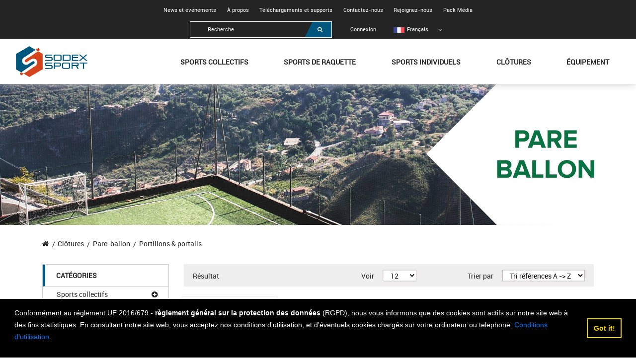

--- FILE ---
content_type: text/html; charset=utf-8
request_url: https://www.sodexsport.fr/portillons-et-portails
body_size: 69930
content:
<!DOCTYPE html><html><head><meta charSet="utf-8" class="next-head"/><script class="next-head">(function(w,d,s,l,i){w[l]=w[l]||[];w[l].push({'gtm.start':
            new Date().getTime(),event:'gtm.js'});var f=d.getElementsByTagName(s)[0],
            j=d.createElement(s),dl=l!='dataLayer'?'&l='+l:'';j.async=true;j.src=
            'https://www.googletagmanager.com/gtm.js?id='+i+dl;f.parentNode.insertBefore(j,f);
            })(window,document,'script','dataLayer','GT-5MCTWV3');</script><title class="next-head">Portillons et portails</title><meta name="keywords" content="" class="next-head"/><meta name="description" content="Pour accès aux installations sportives lorsqu&#x27;un pare-ballon est présent" class="next-head"/><meta name="subject" content="website" class="next-head"/><meta name="copyright" content="Sodexsport" class="next-head"/><meta name="language" content="ES" class="next-head"/><meta name="robots" content="index,follow" class="next-head"/><link rel="shortcut icon" href="/sodex_sport_library/front-site/favicon/favicon.png" class="next-head"/><meta name="og:title" content="Portillons et portails" class="next-head"/><meta name="og:type" content="website" class="next-head"/><meta name="og:image" content="/sodex_sport_library/product-pictures/productnotfound.jpg" class="next-head"/><meta name="og:site_name" content="Sodex Sport" class="next-head"/><meta name="og:description" content="Pour accès aux installations sportives lorsqu&#x27;un pare-ballon est présent" class="next-head"/><meta name="twitter:card" content="summary" class="next-head"/><meta name="twitter:title" content="Portillons et portails" class="next-head"/><meta name="twitter:image" content="/sodex_sport_library/product-pictures/productnotfound.jpg" class="next-head"/><meta name="twitter:description" content="Pour accès aux installations sportives lorsqu&#x27;un pare-ballon est présent" class="next-head"/><link rel="preload" href="/_next/static/RqyCccRSqEx52sbMS5SMm/pages/index.js" as="script"/><link rel="preload" href="/_next/static/RqyCccRSqEx52sbMS5SMm/pages/_app.js" as="script"/><link rel="preload" href="/_next/static/RqyCccRSqEx52sbMS5SMm/pages/_error.js" as="script"/><link rel="preload" href="/_next/static/chunks/17.b9fbd677f57c0e517572.js" as="script"/><link rel="preload" href="/_next/static/chunks/21.794dc00d396a4de06874.js" as="script"/><link rel="preload" href="/_next/static/chunks/48.eb9a70c15a5aa676e874.js" as="script"/><link rel="preload" href="/_next/static/runtime/webpack-05d792f149efefe123c1.js" as="script"/><link rel="preload" href="/_next/static/chunks/commons.8229b5b44c896481e8ed.js" as="script"/><link rel="preload" href="/_next/static/chunks/styles.df596a82c7ce7b63944b.js" as="script"/><link rel="preload" href="/_next/static/runtime/main-d68d407a2496c8acaec4.js" as="script"/><link rel="stylesheet" href="/_next/static/css/commons.bdcc9cc4.chunk.css"/><link rel="stylesheet" href="/_next/static/css/styles.7d502c78.chunk.css"/><style data-styled="" data-styled-version="5.3.11">.dLyesJ{background:transparent;border:none;}/*!sc*/
data-styled.g3[id="formSendUsMessage__ModalContent-rjlo0y-1"]{content:"dLyesJ,"}/*!sc*/
</style><meta http-equiv="X-UA-Compatible" content="IE=edge"/><meta name="viewport" content="width=device-width, initial-scale=1"/><link rel="stylesheet" href="/static/preloader.css"/><link rel="stylesheet" media="print" href="/static/print.css"/></head><body><div id="preloader"><div class="loading"><img src="/static/imgs/loading.gif" alt="Loading App"/></div></div><script src="https://platform.linkedin.com/in.js" type="text/javascript">lang: en_US</script><script type="IN/FollowCompany" data-id="7240749" data-counter="bottom" display="none"></script><div id="__next"><div class="clearfix"><div><style>
          html, body {
            color: #242424;
            background-color: #fff;
          }

          .main-header {
            background-color: #fff;
          }

          footer {
            background-color: #252525;
          }
          footer .copyright a:hover {
            color: #fff;
          }

          header .top-header,
          .search-form .search-field,
          footer .copyright {
            background-color: #242424;
          }

          .breadcrumb ul li a {
            color: #1d1d1d;
          }

          .button-readmore .label,
          .button-readmore .label::before,
          .button-readmore:hover .icon {
            background-color: #00567d;
          }
          .button-readmore .icon {
            background-color: #000000;
          }

          .button-submit:hover,
          .button-toggle .line2 {
            background-color: #00567d;
          }
          .menu-page .lv1 &gt; li:hover,
          .menu-page .lv2 &gt; li:hover{
            background: #ffffff;
          }
          .menu-page .lv1 &gt; li:hover &gt; a,
          .menu-page .lv2 &gt; li:hover a {
            color: #00567d;
            font-weight: 800;
          }
          // .mobile-menu-page a:hover {
          //   color: #00567d;
          // }
          .search-form .search-button,
          .search-form .search-button:after,
          .search-form .search-field:focus,
          .login .mega-menu .title:after {
            background-color: #00567d;
          }

          .main-header .menu-item .link-menu-item:after,
          .main-header .mega-menu .lv1-item &gt; a:after {
            background-color: #00567d;
          }
          .main-header .mega-menu .lv1-item.active &gt; a,
          .main-header .mega-menu .lv2 a:hover,
          .main-header .mega-menu .lv2-item:after,
          header .main-header .mega-menu .lv1-item.active:after {
            color: #00567d;
          }

          footer .contact-us .form-group input[type=submit]:hover {
            background-color: #00567d;
          }

          .scrolltop {
            background-color: #00567d;
          }

          .sidebar .sidebar-title {
            border-left-color: #00567d;
          }
          .sidebar .expanded {
            color: #00567d!important;
          }
          .sidebar .collapse-item,
          .sidebar .collapse-item:hover,
          .sidebar a:hover,
          .sidebar .category .category-item.last-child a:before,
          .breadcrumb .lv1 .lv1-item:last-child,
          .breadcrumb ul li a:hover {
            color: #00567d;
          }

          .pagination li:hover,
          .pagination li.active {
            background-color: #00567d;
          }

          .header-title.v1:after,
          .section-title-center h1,
          .section-title-center h2,
          .section-title h2 span,
          .section-title h2 a,
          .section-title h2 span:after,
          .section-title h2 a:after,
          .news-letter .signup-newsletter .button-submit:hover,
          .news-letter .signup-newsletter .button-submit:hover:before {
            background-color: #00567d;
          }
          .section-title,
          .section-title-center h1 .title,
          .section-title-center h1 .title:before,
          .section-title-center h2 .title,
          .section-title-center h2 .title:before {
            background-color: #000000;
          }

          .featured-products .slide-products .slider-dots li.slick-active button::before,
          .list-news-category .news-title a:hover,
          .related-products .slick-arrow::before {
            color: #00567d;
          }

          .details-product .title .id-product,
          .details-product .title .id-product:after {
            background-color: #00567d;
          }
          .details-product .block-detail .title {
            border-bottom-color: #00567d;
          }


          .download-and-support .catalog ul li:hover a,
          .download-and-support .catalog ul li.active a {
            color: #00567d;
          }
          .download-and-support .catalog ul li:hover,
          .download-and-support .catalog ul li.active {
            border-left-color: #00567d;
          }

          .join-the-team .department .item h4 {
            background-color: #00567d;
          }
          .join-the-team .recruitment .action a {
            color: #00567d;
            border-color: #00567d;
          }
          .join-the-team .recruitment .action a:hover {
            background-color: #00567d;
          }

          .news-and-videos,
          .downloads,
          .partners,
          .time-line .background {
            background-color: #fff;
          }

          .main-header .menu-item a,
          h1, h2, h3, h4, h5, h6,
          .news-and-videos .news .list-news .block h3 a,
          .news-and-videos .videos .list-videos .info a,
          .sidebar a,
          .details-product .title h1,
          .news-preview .news-block .description h3 a,
          .list-news-category .news-title a,
          .company-history .subtitle,
          .company-history .info-content,
          .meet-the-team .teammate .leader .info,
          .meet-the-team .teammate .co-worker .person a,
          .gallery .images .item,
          .single-photos .title-album,
          .download-and-support .catalog ul a,
          .pagination li a,
          .sidebar .collapse-item.collapsed {
            color: #242424;
          }
      </style><header class="sticky-top"><div class="top-header"><div class="container-flex"><div class="row"><div class="left-menu"><div class="menu-page"><ul class="lv1"><li><a href="/news-et-evenements">News et événements</a><ul class="lv2"><li><a href="/news-de-la-societe">News de la société</a></li><li><a href="/evenements">Événements</a></li><li><a href="/news-equipement">News équipement</a></li><li><a href="/guide-pratique">Guide pratique</a></li><li><a href="/PM-présentation">Packs média</a></li></ul></li><li><a href="/#">À propos</a><ul class="lv2"><li><a href="/quinoussommes">La Société</a></li><li><a href="/chronologie">Chronologie</a></li><li><a href="/normes-et-securite">Normes et sécurité</a></li><li><a href="/nos-certifications">Nos certifications</a></li><li><a href="/l-equipe-sodex">L&#x27;équipe Sodex</a></li></ul></li><li><a href="/telechargements-et-support">Téléchargements et supports</a><ul class="lv2"><li><a href="/telechargements-et-support">Téléchargements</a></li><li><a href="/Supports">Supports</a></li></ul></li><li><a href="/contactez-nous">Contactez-nous</a><ul class="lv2"></ul></li><li><a href="/rejoignez-nous">Rejoignez-nous</a><ul class="lv2"></ul></li><li><a href="/PM-présentation">Pack Média</a><ul class="lv2"><li><a href="/PM-reseaux">Reseaux</a></li><li><a href="/PM-website">Site web</a></li><li><a href="/PM-formation">Formation</a></li><li><a href="/PM-mailing">Mailing</a></li><li><a href="/PM-supports-imprimés">Supports imprimés</a></li></ul></li></ul></div><div class="mobile-menu-page"><button class="menu-page-toggle button-toggle"><span class="line line1"></span><span class="line line2"></span><span class="line line3"></span></button><ul class="lv1"><li><a href="/news-et-evenements">News et événements</a><span class="toggle-item"></span><ul class="lv2"><li><a href="/news-de-la-societe">News de la société</a></li><li><a href="/evenements">Événements</a></li><li><a href="/news-equipement">News équipement</a></li><li><a href="/guide-pratique">Guide pratique</a></li><li><a href="/PM-présentation">Packs média</a></li></ul></li><li><a href="/#">À propos</a><span class="toggle-item"></span><ul class="lv2"><li><a href="/quinoussommes">La Société</a></li><li><a href="/chronologie">Chronologie</a></li><li><a href="/normes-et-securite">Normes et sécurité</a></li><li><a href="/nos-certifications">Nos certifications</a></li><li><a href="/l-equipe-sodex">L&#x27;équipe Sodex</a></li></ul></li><li><a href="/telechargements-et-support">Téléchargements et supports</a><span class="toggle-item"></span><ul class="lv2"><li><a href="/telechargements-et-support">Téléchargements</a></li><li><a href="/Supports">Supports</a></li></ul></li><li><a href="/contactez-nous">Contactez-nous</a><ul class="lv2"></ul></li><li><a href="/rejoignez-nous">Rejoignez-nous</a><ul class="lv2"></ul></li><li><a href="/PM-présentation">Pack Média</a><span class="toggle-item"></span><ul class="lv2"><li><a href="/PM-reseaux">Reseaux</a></li><li><a href="/PM-website">Site web</a></li><li><a href="/PM-formation">Formation</a></li><li><a href="/PM-mailing">Mailing</a></li><li><a href="/PM-supports-imprimés">Supports imprimés</a></li></ul></li></ul></div></div><div class="right-menu"><ul class="top"><div class="search-form"><form><div role="combobox" aria-expanded="false" aria-haspopup="listbox" aria-labelledby="downshift-2229196-label"><input aria-autocomplete="list" aria-labelledby="downshift-2229196-label" autoComplete="off" value="" id="downshift-2229196-input" setting="[object Object]" class="search-field" placeholder="Search"/><button class="search-button" style="cursor:pointer"><i class="fa fa-search"></i></button></div></form></div><li class="login"><div><a href="javascript:void(0)" class="login-button">button.bt_login</a><div class="mega-menu" id="login-form"><p class="title">label.lb_connectAccount</p><div class="form login-form"><form novalidate=""><div class="form"><input type="text" name="id" class="form-control" placeholder="form.lb_username" value="" required=""/><input type="password" name="password" class="form-control" placeholder="form.lb_password" value="" required=""/></div><div class="form-group submit"><p class="readmore"><button type="submit" class="button-readmore"><span class="label">button.bt_login</span><span class="icon"><i class="fa fa-sign-in"></i></span></button></p></div></form></div><p><a href="javascript:void(0)">link.lk_forgotPassword</a></p><p><a href="javascript:void(0)">link.lk_createAccount</a></p></div></div></li><div class="Select select-language has-value is-searchable Select--single"><input type="hidden" name="form-field-name" value="ZkgSubbEe7X3ajD3E"/><div class="Select-control"><div class="Select-multi-value-wrapper" id="react-select-2229198--value"><div class="Select-value"><span class="Select-value-label" role="option" aria-selected="true" id="react-select-2229198--value-item"><a href="javascript:void(0)"><img src="/sodex_sport_library/front-site/language-flags/lang-france.jpg"/><span>Français</span></a></span></div><div class="Select-input" style="display:inline-block"><input aria-activedescendant="react-select-2229198--value" aria-expanded="false" aria-haspopup="false" aria-owns="" role="combobox" value="" style="box-sizing:content-box;width:5px"/><div style="position:absolute;top:0;left:0;visibility:hidden;height:0;overflow:scroll;white-space:pre"></div></div></div><span class="Select-arrow-zone"><span class="Select-arrow"></span></span></div></div></ul></div></div></div></div><nav class="main-header"><div class="container-flex"><div class="logo"><a href="/"><img data-src="/sodex_sport_library/front-site/logo/logo-2018-official-front.png" alt="Logo" class="lazyload"/></a></div><ul class="menu-category clearfix"><li class="menu-item"><span class="menu-item-block"><a class="link-menu-item" href="/sports-collectifs">Sports collectifs</a><span class="toggle-menu"></span></span><div class="mega-menu"><div class="menu-image"><div class="image"><img data-src="/sodex_sport_library/front-site/megamenu/mgmb-team-sports.jpg" class="lazyload"/></div></div><div class="lv1-menu"><ul class="lv1"><li class="lv1-item active"><a style="background-image:url(&#x27;/sodex_sport_library/front-site/product-categories-icon/mgico-football.png&#x27;);background-repeat:no-repeat;background-size:auto 70%;background-position:center left" href="/football">Football</a></li><li class="lv1-item"><a style="background-image:url(&#x27;/sodex_sport_library/front-site/product-categories-icon/futnet-icon.jpg&#x27;);background-repeat:no-repeat;background-size:auto 70%;background-position:center left" href="/futnet">Futnet</a></li><li class="lv1-item"><a style="background-image:url(&#x27;/sodex_sport_library/front-site/product-categories-icon/mgico-football.png&#x27;);background-repeat:no-repeat;background-size:auto 70%;background-position:center left" href="/futsal">Futsal</a></li><li class="lv1-item"><a style="background-image:url(&#x27;/sodex_sport_library/front-site/Icons/icon-Abris-touche.PNG&#x27;);background-repeat:no-repeat;background-size:auto 70%;background-position:center left" href="/abris-de-touche">Abris de touche</a></li><li class="lv1-item"><a style="background-image:url(&#x27;/sodex_sport_library/front-site/product-categories-icon/mgico-hockey.png&#x27;);background-repeat:no-repeat;background-size:auto 70%;background-position:center left" href="/hockey">Hockey</a></li><li class="lv1-item"><a style="background-image:url(&#x27;/sodex_sport_library/front-site/product-categories-icon/mgico-rugby.png&#x27;);background-repeat:no-repeat;background-size:auto 70%;background-position:center left" href="/rugby">Rugby</a></li><li class="lv1-item"><a style="background-image:url(&#x27;/sodex_sport_library/front-site/product-categories-icon/mgico-basketball.png&#x27;);background-repeat:no-repeat;background-size:auto 70%;background-position:center left" href="/basketball">Basketball</a></li><li class="lv1-item"><a style="background-image:url(&#x27;/sodex_sport_library/front-site/product-categories-icon/mgico-handball.png&#x27;);background-repeat:no-repeat;background-size:auto 70%;background-position:center left" href="/handball">Handball</a></li><li class="lv1-item"><a style="background-image:url(&#x27;/sodex_sport_library/front-site/product-categories-icon/mgico-nets.png&#x27;);background-repeat:no-repeat;background-size:auto 70%;background-position:center left" href="/terrains-multi-jeux">Terrains multi-jeux</a></li><li class="lv1-item"><a style="background-image:url(&#x27;/sodex_sport_library/front-site/product-categories-icon/mgico-volleyball.png&#x27;);background-repeat:no-repeat;background-size:auto 70%;background-position:center left" href="/volleyball">Volleyball</a></li><li class="lv1-item"><a style="background-image:url(&#x27;/sodex_sport_library/front-site/product-categories-icon/mgico-beach-football.png&#x27;);background-repeat:no-repeat;background-size:auto 70%;background-position:center left" href="/beach-football">Beach soccer</a></li><li class="lv1-item"><a style="background-image:url(&#x27;/sodex_sport_library/front-site/product-categories-icon/mgico-beach-handball.png&#x27;);background-repeat:no-repeat;background-size:auto 70%;background-position:center left" href="/beach-handball">Beach handball</a></li><li class="lv1-item"><a style="background-image:url(&#x27;/sodex_sport_library/front-site/product-categories-icon/mgico-beach-volleyball.png&#x27;);background-repeat:no-repeat;background-size:auto 70%;background-position:center left" href="/beach-volleyball">Beach volleyball</a></li></ul></div><div class="lv2-menu active"><ul class="lv2"><li class="lv2-item"><a href="/but-de-foot-certifie-FIFA">Buts certifiés FIFA</a></li><li class="lv2-item"><a href="/buts-de-football-à-11">Buts de football à 11</a></li><li class="lv2-item"><a href="/buts-de-foot-à-8">Buts de football à 8</a></li><li class="lv2-item"><a href="/foot-a-5">Foot à 5</a></li><li class="lv2-item"><a href="/filets-de-foot-à-11">Filets de football à 11</a></li><li class="lv2-item"><a href="/filets-de-foot-à-8">Filets de football à 8</a></li><li class="lv2-item"><a href="/accessoires-football">Accessoires de football</a></li><li class="lv2-item"><a href="/mini-buts">Mini buts</a></li><li class="lv2-item"><a href="/filets-pou-mini-buts">Filets pour mini buts</a></li></ul></div><div class="lv2-menu"></div><div class="lv2-menu"></div><div class="lv2-menu"></div><div class="lv2-menu"></div><div class="lv2-menu"></div><div class="lv2-menu"></div><div class="lv2-menu"></div><div class="lv2-menu"></div><div class="lv2-menu"></div><div class="lv2-menu"></div><div class="lv2-menu"></div><div class="lv2-menu"></div></div></li><li class="menu-item"><span class="menu-item-block"><a class="link-menu-item" href="/sports-de-raquette">Sports de raquette</a><span class="toggle-menu"></span></span><div class="mega-menu"><div class="menu-image"><div class="image"><img data-src="/sodex_sport_library/front-site/megamenu/mgmb-racket-sport.jpg" class="lazyload"/></div></div><div class="lv1-menu"><ul class="lv1"><li class="lv1-item active"><a style="background-image:url(&#x27;/sodex_sport_library/front-site/product-categories-icon/mgico-tennis.png&#x27;);background-repeat:no-repeat;background-size:auto 70%;background-position:center left" href="/tennis">Tennis</a></li><li class="lv1-item"><a style="background-image:url(&#x27;/sodex_sport_library/front-site/product-categories-icon/padel-icon.jpg&#x27;);background-repeat:no-repeat;background-size:auto 70%;background-position:center left" href="/padel">Padel</a></li><li class="lv1-item"><a style="background-image:url(&#x27;/sodex_sport_library/front-site/product-categories-icon/mgico-badminton.png&#x27;);background-repeat:no-repeat;background-size:auto 70%;background-position:center left" href="/badminton">Badminton</a></li><li class="lv1-item"><a style="background-image:url(&#x27;/sodex_sport_library/front-site/product-categories-icon/padel-icon.jpg&#x27;);background-repeat:no-repeat;background-size:auto 70%;background-position:center left" href="/sport-de-raquette-pickleball">Pickleball</a></li><li class="lv1-item"><a style="background-image:url(&#x27;/sodex_sport_library/front-site/product-categories-icon/mgico-table-tennis.png&#x27;);background-repeat:no-repeat;background-size:auto 70%;background-position:center left" href="/Tennis-de-table">Tennis de table</a></li><li class="lv1-item"><a style="background-image:url(&#x27;/sodex_sport_library/front-site/product-categories-icon/mgico-beach-sports.png&#x27;);background-repeat:no-repeat;background-size:auto 70%;background-position:center left" href="/Tennis-de-plage">Tennis de plage</a></li></ul></div><div class="lv2-menu active"><ul class="lv2"><li class="lv2-item"><a href="/poteaux-de-tennis">Poteaux de tennis</a></li><li class="lv2-item"><a href="/filets-de-tennis">Filets de tennis</a></li><li class="lv2-item"><a href="/accessoires-courts-de-tennis">Accessoires pour courts de tennis</a></li><li class="lv2-item"><a href="/accessoires-filets-de-tennis">Accessoires pour filets de tennis</a></li><li class="lv2-item"><a href="/chaises-d-arbitre-tennis">Chaises d&#x27;arbitre de tennis</a></li></ul></div><div class="lv2-menu"></div><div class="lv2-menu"></div><div class="lv2-menu"></div><div class="lv2-menu"></div><div class="lv2-menu"></div></div></li><li class="menu-item"><span class="menu-item-block"><a class="link-menu-item" href="/sports-individuels">Sports individuels</a><span class="toggle-menu"></span></span><div class="mega-menu"><div class="menu-image"><div class="image"><img data-src="/sodex_sport_library/news-pictures/banner/sport-indiv.png" class="lazyload"/></div></div><div class="lv1-menu"><ul class="lv1"><li class="lv1-item active"><a style="background-image:url(&#x27;/sodex_sport_library/front-site/product-categories-icon/mgico-athletic.png&#x27;);background-repeat:no-repeat;background-size:auto 70%;background-position:center left" href="/athletisme">Athlétisme</a></li><li class="lv1-item"><a style="background-image:url(&#x27;/sodex_sport_library/front-site/product-categories-icon/swimming-competition.jpg&#x27;);background-repeat:no-repeat;background-size:auto 70%;background-position:center left" href="/piscine">Équipement de piscine</a></li><li class="lv1-item"><a style="background-image:url(&#x27;/sodex_sport_library/front-site/product-categories-icon/mgico-fitness-outdoor.png&#x27;);background-repeat:no-repeat;background-size:auto 70%;background-position:center left" href="/fitness-exterieur">Fitness exterieur</a></li></ul></div><div class="lv2-menu active"><ul class="lv2"><li class="lv2-item"><a href="/produits-certifies-world-athletics">Produits certifiés World Athletics</a></li><li class="lv2-item"><a href="/course">Course</a></li><li class="lv2-item"><a href="/saut">Saut</a></li><li class="lv2-item"><a href="/lancer">Lancer</a></li></ul></div><div class="lv2-menu"></div><div class="lv2-menu"></div></div></li><li class="menu-item"><span class="menu-item-block"><a class="link-menu-item" href="/Clôtures">Clôtures</a><span class="toggle-menu"></span></span><div class="mega-menu"><div class="menu-image"><div class="image"><img data-src="/sodex_sport_library/product-pictures/Fence/cloture.jpg" class="lazyload"/></div></div><div class="lv1-menu"><ul class="lv1"><li class="lv1-item active"><a style="background-image:url(&#x27;/sodex_sport_library/front-site/product-categories-icon/fence-icon.jpg&#x27;);background-repeat:no-repeat;background-size:auto 70%;background-position:center left" href="/pare-ballon">Pare-ballon</a></li><li class="lv1-item"><a style="background-image:url(&#x27;/sodex_sport_library/front-site/product-categories-icon/barrier-2.jpg&#x27;);background-repeat:no-repeat;background-size:auto 70%;background-position:center left" href="/main-courante">Main courante</a></li><li class="lv1-item"><a style="background-image:url(&#x27;/sodex_sport_library/front-site/product-categories-icon/tennisfence.jpg&#x27;);background-repeat:no-repeat;background-size:auto 70%;background-position:center left" href="/cloture-tennis">Clôture Tennis</a></li><li class="lv1-item"><a style="background-image:url(&#x27;/sodex_sport_library/front-site/product-categories-icon/bache-1.jpg&#x27;);background-repeat:no-repeat;background-size:auto 70%;background-position:center left" href="/-brise-vent-brise-vue-bache">Brise-vent / Bâches</a></li></ul></div><div class="lv2-menu active"><ul class="lv2"><li class="lv2-item"><a href="/filet-seul">Filet seul</a></li><li class="lv2-item"><a href="/filet-et-grille">Filet + grille</a></li><li class="lv2-item"><a href="/filet-et-grillage">Filet + grillage</a></li><li class="lv2-item"><a href="/grillage-seul">Grillage seul</a></li><li class="lv2-item"><a href="/configuration-grille">Grille seule</a></li><li class="lv2-item"><a href="/filets-pare-ballon">Filets pare-ballon</a></li><li class="lv2-item"><a href="/portillons-et-portails">Portillons &amp; portails</a></li></ul></div><div class="lv2-menu"></div><div class="lv2-menu"></div><div class="lv2-menu"></div></div></li><li class="menu-item"><span class="menu-item-block"><a class="link-menu-item" href="/equipement">Équipement</a><span class="toggle-menu"></span></span><div class="mega-menu"><div class="menu-image"><div class="image"><img data-src="/sodex_sport_library/front-site/megamenu/mgmb-equipment.jpg" class="lazyload"/></div></div><div class="lv1-menu"><ul class="lv1"><li class="lv1-item active"><a style="background-image:url(&#x27;/sodex_sport_library/front-site/product-categories-icon/mgico-seats.png&#x27;);background-repeat:no-repeat;background-size:auto 70%;background-position:center left" href="/tribunes">Tribunes</a></li><li class="lv1-item"><a style="background-image:url(&#x27;/sodex_sport_library/front-site/logo/cage-1.png&#x27;);background-repeat:no-repeat;background-size:auto 70%;background-position:center left" href="/rideaux-de-separation">Rideaux de séparation</a></li><li class="lv1-item"><a style="background-image:url(&#x27;/sodex_sport_library/others/list-1.png&#x27;);background-repeat:no-repeat;background-size:auto 70%;background-position:center left" href="/mousses-de-protection">Mousses de protections</a></li><li class="lv1-item"><a style="background-image:url(&#x27;/sodex_sport_library/front-site/Icons/icon-Abris-touche.PNG&#x27;);background-repeat:no-repeat;background-size:auto 70%;background-position:center left" href="/bancs">Bancs</a></li></ul></div><div class="lv2-menu active"><ul class="lv2"><li class="lv2-item"><a href="/tribunes-emboîtables">Tribunes emboîtables</a></li><li class="lv2-item"><a href="/tribunes-mobiles">Tribunes mobiles</a></li></ul></div><div class="lv2-menu"></div><div class="lv2-menu"></div><div class="lv2-menu"></div></div></li></ul></div></nav><div></div></header><div><div><h1 class="wdn-text-hidden">Portillons et portails</h1><div class="content"><div class="page-content container"><div class="breadcrumb"><ul class="lv1"><li class="lv1-item"><a href="/"><i class="fa fa-home"></i></a></li></ul></div><div class="main-content"><div class="row"><div class="col-lg-3 col-md-4"><div class="sidebar"><div class="sidebar-block"><p class="sidebar-title">label.lb_categories</p><ul class="category sidebar-content"><li class="category-item"><div class="title"><a href="/sports-collectifs">Sports collectifs</a><a class="collapse-item collapsed"></a></div></li><li class="category-item"><div class="title"><a href="/sports-de-raquette">Sports de raquette</a><a class="collapse-item collapsed"></a></div></li><li class="category-item"><div class="title"><a href="/sports-individuels">Sports individuels</a><a class="collapse-item collapsed"></a></div></li><li class="category-item"><div class="title"><a href="/Clôtures">Clôtures</a><a class="collapse-item expanded"></a></div><div id="a829jKxvDM8u3gjBc" class="collapse show"><ul class="child-category"><li class="category-item"><div class="title"><a href="/pare-ballon">Pare-ballon</a><a class="collapse-item expanded"></a></div><div id="DH6s8yfGfhuW8XgXi" class="collapse show"><ul class="child-category"><li class="category-item last-child"><div class="title"><a href="/filet-seul">Filet seul</a></div></li><li class="category-item last-child"><div class="title"><a href="/filet-et-grille">Filet + grille</a></div></li><li class="category-item last-child"><div class="title"><a href="/filet-et-grillage">Filet + grillage</a></div></li><li class="category-item last-child"><div class="title"><a href="/filets-pare-ballon">Filets pare-ballon</a></div></li><li class="category-item last-child"><div class="title"><a href="/grillage-seul">Grillage seul</a></div></li><li class="category-item last-child"><div class="title"><a href="/configuration-grille">Grille seule</a></div></li><li class="category-item last-child"><div class="title"><a href="/portillons-et-portails">Portillons &amp; portails</a></div></li></ul></div></li><li class="category-item"><div class="title"><a href="/main-courante">Main courante</a><a class="collapse-item collapsed"></a></div></li><li class="category-item last-child"><div class="title"><a href="/cloture-tennis">Clôture Tennis</a></div></li><li class="category-item last-child"><div class="title"><a href="/-brise-vent-brise-vue-bache">Brise-vent / Bâches</a></div></li></ul></div></li><li class="category-item"><div class="title"><a href="/equipement">Équipement</a><a class="collapse-item collapsed"></a></div></li></ul></div><div class="sidebar-block"><div class="sidebar-title"><p class="m-0">label.lb_filterSession</p><a class="sidebar-filter-reset btn btn-reset" href="/portillons-et-portails">label.lb_resetFilter</a></div><ul class="filter sidebar-content"></ul></div></div></div><div class="col-lg-9 col-md-8"><div class="filter-bar"><p class="product-count">label.lb_showResult</p><div class="number-show"><label>label.lb_show</label><select><option selected="" value="12">12</option><option value="24">24</option><option value="60">60</option><option value="120">120</option></select></div><div class="sort-products"><label>label.lb_sortBy</label><select><option selected="" value="code_asc">label.lb_sortByCodeAZ</option><option value="code_desc">label.lb_sortByCodeZA</option><option value="name_asc">label.lb_sortByNameAZ</option><option value="name_desc">label.lb_sortByNameZA</option></select></div></div><div class="list-products products"><div class="row"><div class="item product col-lg-3 col-md-4"><div class="product-details"><div class="image"><a href="/produits/portails-pare-ballons"><img class="lazyload" data-src="/sodex_sport_library/product-pictures/Fence/portail-pare-ballons.jpg"/></a></div><div class="info"><a href="/produits/portails-pare-ballons"><h4 class="title"> </h4></a><a class="button-readmore" href="/produits/portails-pare-ballons"><span class="label"><p class="m-0 text-left text-truncate">Portails pare-ballons</p></span><span class="icon text-center"><i class="fa fa-angle-double-right"></i></span></a></div></div></div></div><ul class="pagination"><li class="previous disabled"><a tabindex="0" role="button"><i class="fa fa-chevron-left"></i></a></li><li class="active"><a role="button" tabindex="0" aria-label="Page 1 is your current page" aria-current="page">1</a></li><li class="next disabled"><a tabindex="0" role="button"><i class="fa fa-chevron-right"></i></a></li></ul></div></div></div></div></div></div></div></div><footer><div class="main-footer"><div class="container-flex"><div class="footer-row row"><div class="footer-col col-lg-4 col-md-12"><div class="info"><div class="container"><div class="row"><div class="col-sm-6 col-lg-12"><div class="row"><div class="col item" style="text-align:justify" data-mce-style="text-align: justify;"><span style="font-size:0.8rem" data-mce-style="font-size: 0.8rem;"> Sodex Sport est l&#x27;un des rares à concevoir et produire intégralement la partie métallique, les panneaux et les filets sur le même site de production. Cette spécificité fait de nous un pilier sur le marché mondial de l&#x27;équipement sportif.</span></div></div></div><div class="col-sm-6 col-lg-12"><div class="row"><div class="col-1 col-sm-2 col-md-3 item"><br/></div><div class="col-10 col-sm-8 col-md-6 item"><div class="mt-2"><img src="../sodex_sport_library/front-site/logo/logo-white-front.png" alt="Sodex Sport white logo footer" data-mce-src="../sodex_sport_library/front-site/logo/logo-white-front.png"/></div></div><div class="col-sm-6 col-lg-12"><div class="col item" style="text-align:center" data-mce-style="text-align: center;"><span style="font-size:0.8rem" data-mce-style="font-size: 0.8rem;">ISO 9001:2015</span></div></div></div></div></div></div></div><div class="text-center"><div class="social-link"><ul><li><div class="d-flex align-items-center"><a class="facebook" href="https://www.facebook.com/SodexSport/" target="_blank"><i class="fa fa-facebook-square"></i></a><div class="ml-3"><iframe src="https://www.facebook.com/plugins/like.php?href=https%3A%2F%2Fwww.facebook.com%2FSodexSport&amp;width=90&amp;layout=button_count&amp;action=like&amp;size=small&amp;share=false&amp;height=21&amp;appId" width="90" height="21" style="border:none;overflow:hidden" scrolling="no" frameBorder="0" allowfullscreen="" allow="autoplay; clipboard-write; encrypted-media; picture-in-picture; web-share"></iframe></div></div></li><li><div class="d-flex align-items-center"><a class="facebook" href="https://www.linkedin.com/company/sodexsport" target="_blank"><i class="fa fa-linkedin"></i></a><div class="ml-3"></div></div></li></ul></div></div></div><div class="footer-col col-lg-4 col-md-6 contact-us"><p class="title">label.lb_sendusMessage</p><div class="form"><form novalidate=""><div class="form-group"><label>form.lb_name</label><input type="text" name="name" class="form-control" value="" required=""/></div><div class="form-group"><label>form.lb_email</label><input type="email" name="email" class="form-control" value="" required=""/></div><div class="form-group"><label>form.lb_message</label><textarea name="message" class="form-control" required=""></textarea></div><div class="form-group"><input type="submit" name="submit" class="form-control button-submit" value="button.bt_send"/></div></form><button id="footerRecaptchaModal" type="button" data-toggle="modal" data-target="#footer-recaptcha" style="height:1px;width:1px;visibility:hidden"></button><div class="modal fade" id="footer-recaptcha" role="dialog"><div class="modal-dialog" style="overflow:hidden;width:fit-content"><div class="formSendUsMessage__ModalContent-rjlo0y-1 dLyesJ modal-content p-0 m-0"><div class="modal-body p-0 m-0"><button id="footerRecaptchaModalClose" type="button" class="close" data-dismiss="modal" aria-label="Close" style="height:1px;width:1px;visibility:hidden"><span aria-hidden="true">×</span></button><div class="formSendUsMessage__StyleRecaptcha-rjlo0y-0 kgqnMc"><div id="footer-sign-up" data-onloadcallbackname="onloadCallback" data-verifycallbackname="verifyCallback"></div></div></div></div></div></div></div></div><div class="footer-col col-lg-4 col-md-6 contact-info"><p class="title">label.lb_contactUs</p><div class="info-contact"><p><span style="font-size:0.8rem" data-mce-style="font-size: 0.8rem;"><strong>Adresse:</strong> 18 Rue de l’Avenir,<br/>bât. 224,<br/>14650 CARPIQUET - FRANCE</span></p><p><span style="font-size:0.8rem" data-mce-style="font-size: 0.8rem;"><strong>Tel:</strong><a href="tel:+33231537870" data-mce-href="tel:+33231537870">+33 (0)2.31.53.78.70</a> </span></p><p><span style="font-size:0.8rem" data-mce-style="font-size: 0.8rem;"><strong>Mail:</strong> <a href="mailto:info@sodexsport.fr " data-mce-href="mailto:info@sodexsport.fr ">info@sodexsport.fr</a></span></p></div></div></div></div></div><div class="copyright"><div class="footer-menu"><ul><li><a href="plan-du-site">Plan du site</a></li><li><a href="/termes-et-conditions">Termes et conditions</a></li></ul></div><div class="container-flex"><p style="text-align:center" data-mce-style="text-align: center;"><span style="font-size:0.8rem" data-mce-style="font-size: 0.8rem;">Copyrights © <span style="color:#ff0000" data-mce-style="color: #ff0000;"><strong><a style="color:#ff0000" href="http://www.sodexsport.fr" data-mce-href="http://www.sodexsport.fr" data-mce-style="color: #ff0000;">SODEX SPORT</a></strong></span>. All rights reserved.</span></p></div></div></footer><p>loading...</p><p>loading...</p></div></div></div><script>__NEXT_DATA__ = {"props":{"pageProps":{"serverState":{"apollo":{"data":{"Language:oLj8Y7eQu7HXNh6bL":{"_id":"oLj8Y7eQu7HXNh6bL","name":"Tiếng Việt","translate":"{\"cms\":{\"button\":{\"bt_seeAll\":\"Xem tất cả\",\"bt_readMore\":\"Xem thêm\",\"bt_readMoreVideo\":\"Xem tất cả video\",\"bt_send\":\"Gửi\",\"bt_subscribe\":\"Đăng ký\",\"bt_login\":\"Đăng nhập\",\"bt_logout\":\"Đăng xuất\",\"bt_signUp\":\"Đăng ký\",\"bt_download\":\"Download\",\"bt_loginAccess\":\"Vui lòng đăng nhập để xem tài liệu\",\"bt_downloadFile\":\"Download file\",\"bt_save\":\"Lưu\",\"bt_accept\":\"Đồng ý\",\"bt_close\":\"Đóng\",\"bt_delete\":\"Delete\",\"bt_updateProfile\":\"Cập nhật thông tin của bạn\",\"bt_unsubscribe\":\"Unsubscribe\",\"bt_resetPassword\":\"Reset Password\",\"bt_allowCookies\":\"Allow cookies\",\"bt_resendCode\":\"Resend code\",\"bt_continue\":\"Continue\"},\"label\":{\"lb_seeAllNew\":\"Xem tất cả tin tức\",\"lb_search\":\"Tìm kiếm\",\"lb_connectAccount\":\"Liên kết tới tài khoản\",\"lb_managerAccount\":\"Quản lý tài khoản\",\"lb_sendusMessage\":\"Gửi thông điệp của bạn\",\"lb_contactUs\":\"Liên hệ với chúng tôi\",\"lb_specifications\":\"Thông tin kỹ thuật\",\"lb_description\":\"TÍNH NĂNG SẢN PHẨM\",\"lb_relatedProducts\":\"Sản phẩm liên quan\",\"lb_forgotPassword\":\"Quên mật khẩu?\",\"lb_resetPassword\":\"Reset your password\",\"lb_signUpNewLetter\":\"Đăng ký nhận thư\",\"lb_signUpNewLetterTitle\":\"Đăng ký nhận thư để được cập nhật thông tin\",\"lb_accountInformation\":\"Thông tin tài khoản\",\"lb_categories\":\"Danh mục\",\"lb_filterSession\":\"Bộ lọc\",\"lb_images\":\"Hình ảnh\",\"lb_videos\":\"Videos\",\"lb_news\":\"Tin tức\",\"lb_products\":\"Sản phẩm\",\"lb_createdAt\":\"Đăng ngày\",\"lb_searchResult\":\"Bạn đang tìm kiếm từ khóa\",\"lb_showResult\":\"Hiển thị kết quả\",\"lb_show\":\"Hiển thị\",\"lb_sortBy\":\"Sắp xếp theo\",\"lb_defaultSort\":\"Mặc định\",\"lb_sortByCodeAZ\":\"Theo mã số A -\u003e Z\",\"lb_sortByCodeZA\":\"Theo mã số Z -\u003e A\",\"lb_sortByNameAZ\":\"Theo tên A -\u003e Z\",\"lb_sortByNameZA\":\"Theo tên Z -\u003e A\",\"lb_findDocument\":\"Tìm tài liệu bạn cần\",\"lb_resetFilter\":\"Khôi phục\",\"lb_hiUser\":\"Xin chào\",\"lb_fixedProducts\":\"Sản phẩm liên quan\",\"lb_randomProducts\":\"Sản phẩm khác\",\"lb_cookiePolicy\":\"Cookie Policy\",\"lb_requiredInputValue\":\"Required input value\"},\"link\":{\"lk_forgotPassword\":\"Quên mật khẩu?\",\"lk_createAccount\":\"Tạo tài khoản\",\"lk_editAccount\":\"Chỉnh sửa tài khoản\"},\"form\":{\"lb_forgotPasswordNotify\":\"Nhập email của bạn và chúng tôi sẽ gửi lại password\",\"lb_forgotPassword_send\":\"Chúng tôi đã gửi cho bạn một e-mail để đặt lại mật khẩu của bạn\",\"lb_forgotPasswordNotifyCheckCode\":\"Nếu bạn vẫn chưa nhận được email có mã, vui lòng kiểm tra trong hòm thư rác/ spam hoặc liên hệ chúng tôi để được hỗ trợ.\",\"lb_resetPassword_secret_invalid\":\"Liên kết đặt lại mật khẩu không hợp lệ hoặc hết hạn\",\"lb_username\":\"Tên đăng nhập\",\"lb_name\":\"Tên\",\"lb_firstName\":\"Tên\",\"lb_lastName\":\"Họ\",\"lb_email\":\"Email\",\"lb_company\":\"Công ty/Tổ chức\",\"lb_tel\":\"Điện thoại\",\"lb_address\":\"Địa chỉ\",\"lb_country\":\"Quốc gia\",\"lb_code\":\"Nhập mã\",\"lb_password\":\"Password\",\"lb_oldPassword\":\"Password cũ\",\"lb_newPassword\":\"Password mới\",\"lb_repeatPassword\":\"Nhắc lại password\",\"lb_subscribeNewsletter\":\"Đăng ký nhận thư từ chúng tôi\",\"lb_message\":\"Tin nhắn\",\"col_profileAccount\":\"Profile\",\"col_changePassword\":\"Đổi password\",\"col_deleteAccount\":\"Xóa tài khoản\",\"vl_required\":\"Yêu cầu\",\"vl_notMatchPassword\":\"Password không trùng khớp\",\"vl_invalidEmail\":\"Email không đúng\",\"vl_atLeastCharacters\":\"Tối thiểu 8 ký tự\",\"vl_atLeastLowercase\":\"tối thiểu ký tự viết thường (abc)\",\"vl_atLeastUppercase\":\"tối thiểu ký tự viết hoa (ABC)\",\"vl_atLeastNumber\":\"tối thiểu ký tự số (123)\",\"vl_atLeastSpecialCharacters\":\"tối thiểu ký tự đặc biệt (!@#$%)\",\"wn_deleteAccount\":\"Xóa tài khoản! Xóa tất cả mọi thông tin của bạn\",\"lk_message\":\"Tin nhắn\"},\"table\":{\"lb_code\":\"Mã số\",\"lb_name\":\"Tên\",\"lb_lastedUpdate\":\"Cập nhật mới nhất\",\"lb_download\":\"Download\"},\"notify\":{\"lb_processSuccess\":\"Thao tác thành công\",\"lb_titleModelDeleteAccount\":\"Xóa tài khoản\",\"lb_confirmDeleteAccount\":\"Bạn có chắc là muốn xóa tài khoản?\",\"lb_titleModelUnsubscribe\":\"Unsubscribe\",\"lb_confirmUnsubscribe\":\"Are yout sure yout want to unsubscribe newsletter?\",\"lb_unsubscribeSuccess\":\"Unsubscribe success\",\"lb_titleSignup\":\"Đăng ký\",\"lb_login\":\"Login\",\"lb_signupSuccess\":\"Đăng ký thành công\",\"lb_signupError\":\"Đăng ký thất bại\",\"lb_titleUpdateProfile\":\"Cập nhật profile\",\"lb_updateProfileSuccess\":\"Cập nhật profile thành công\",\"lb_updateProfileError\":\"Cập nhật profile thất bại\",\"lb_titleRemoveProfile\":\"Xóa profile\",\"lb_removeProfileSuccess\":\"Xóa profile thành công\",\"lb_removeProfileError\":\"Xóa profile thất bại\",\"lb_titleChangePassword\":\"Thay đổi Password\",\"lb_changePasswordSuccess\":\"Đổi Password thành công\",\"lb_changePasswordError\":\"Đổi Password thất bại\",\"lb_titleSendUsMessage\":\"Gửi thông điệp cho chúng tôi\",\"lb_sendUsMessageSuccess\":\"Gửi thông điệp thành công\",\"lb_sendUsMessageError\":\"Gửi thông điệp thất bại\",\"lb_titleSubscribeNewsletter\":\"Đăng ký nhận thư của chúng tôi\",\"lb_subscribeNewsletterSuccess\":\"Đăng ký nhận thư thành công\",\"lb_subscribeNewsletterError\":\"Đăng ký nhận thư thất bại\",\"lb_titleForgotPassword\":\"Quên Password\",\"lb_forgotPasswordSendSuccess\":\"Gửi yêu cầu quên Password thành công\",\"lb_forgotPasswordSendError\":\"Gửi yêu cầu quên Password thất bại\",\"lb_forgotPasswordCodeError\":\"Mã không đúng hoặc đã hết hiệu lực\",\"lb_checkYourPassword\":\"Kiểm tra thông tin username và password\",\"lb_accountPedding\":\"Tài khoản đang trong quá trình xem xét kích hoạt\",\"lb_userNotFound\":\"User không tìm thấy\",\"lb_userExists\":\"User không có trong hệ thống\",\"lb_systemWarning\":\"Cảnh báo hệ thống\",\"lb_systemErrorProcess\":\"Hệ thống bị lỗi. Vui lòng chờ trong giây lát hoặc thử lại.\"}}}","shortName":"VN","site":"https://sodexsport.vn","host":"www.sodexsport.vn","warning":"\u003cdiv style=\"position: relative; width: 100%; height: 0; padding-top: 95%; padding-bottom: 0; box-shadow: 0 2px 8px 0 rgba(63,69,81,0.16); margin-top: opx; margin-bottom: opx; overflow: hidden; border-radius: 8px; will-change: transform;\" data-mce-style=\"position: relative; width: 100%; height: 0; padding-top: 95%; padding-bottom: 0; box-shadow: 0 2px 8px 0 rgba(63,69,81,0.16); margin-top: opx; margin-bottom: opx; overflow: hidden; border-radius: 8px; will-change: transform;\"\u003e\u003cspan class=\"mce-preview-object mce-object-iframe\" style=\"position: absolute; width: 100%; height: 100%; top: 0; left: 0; border: none; padding: 0; margin: 0;\" contenteditable=\"false\" data-mce-object=\"iframe\" data-mce-p-allowfullscreen=\"allowfullscreen\" data-mce-p-src=\"https://www.canva.com/design/DAFSoRnL8MQ/view?embed\" data-mce-html=\"%0A%20%20\" data-mce-style=\"position: absolute; width: 100%; height: 100%; top: 0; left: 0; border: none; padding: 0; margin: 0;\"\u003e\u003ciframe style=\"position: absolute; width: 100%; height: 100%; top: 0; left: 0; border: none; padding: 0; margin: 0;\" src=\"https://www.canva.com/design/DAFSoRnL8MQ/view?embed\" frameborder=\"0\" allowfullscreen=\"allowfullscreen\" data-mce-src=\"https://www.canva.com/design/DAFSoRnL8MQ/view?embed\" data-mce-style=\"position: absolute; width: 100%; height: 100%; top: 0; left: 0; border: none; padding: 0; margin: 0;\"\u003e\u003c/iframe\u003e\u003cspan class=\"mce-shim\"\u003e\u003c/span\u003e\u003c/span\u003e\u003c/div\u003e","isProduction":true,"image":{"type":"id","generated":false,"id":"File:LHB2mNjKitpg8Ms2Y","typename":"File"},"permalinkProduct":"san-pham","__typename":"Language"},"File:LHB2mNjKitpg8Ms2Y":{"_id":"LHB2mNjKitpg8Ms2Y","name":"lang-viet.jpg","title":null,"description":null,"type":"image/jpeg","size":"13705","path":"/sodex_sport_library/front-site/language-flags/lang-viet.jpg","__typename":"File"},"Language:ZkgSubbEe7X3ajD3E":{"_id":"ZkgSubbEe7X3ajD3E","name":"Français","translate":"{\"cms\":{\"button\":{\"bt_seeAll\":\"Tout voir\",\"bt_readMore\":\"Lire plus\",\"bt_readMoreVideo\":\"Voir vidéos\",\"bt_send\":\"Envoyer\",\"bt_subscribe\":\"Souscrire\",\"bt_login\":\"Connexion\",\"bt_logout\":\"Déconnexion\",\"bt_signUp\":\"Créer un compte\",\"bt_download\":\"Télécharger\",\"bt_loginAccess\":\"Compte utilisateur\",\"bt_downloadFile\":\"Télécharger fichier\",\"bt_save\":\"Enregistrer\",\"bt_accept\":\"Accepter\",\"bt_close\":\"Fermer\",\"bt_delete\":\"Supprimer\",\"bt_updateProfile\":\"Mettre profil à jour\",\"bt_unsubscribe\":\"Unsubscribe\",\"bt_resetPassword\":\"Reinitialiser mot de passe\",\"bt_allowCookies\":\"Allow cookies\",\"bt_resendCode\":\"Resend code\",\"bt_continue\":\"Continue\"},\"label\":{\"lb_seeAllNew\":\"Voir tout\",\"lb_search\":\"Recherche\",\"lb_connectAccount\":\"Connexion au compte\",\"lb_managerAccount\":\"Gestion du compte\",\"lb_sendusMessage\":\"Envoyez-nous un message\",\"lb_contactUs\":\"Contactez-nous\",\"lb_specifications\":\"Caractéristiques\",\"lb_description\":\"Avantages produit\",\"lb_relatedProducts\":\"Produits associés\",\"lb_forgotPassword\":\"Mot de passe oublié\",\"lb_resetPassword\":\"Reset your password\",\"lb_signUpNewLetter\":\"Souscrire à la newsletter\",\"lb_signUpNewLetterTitle\":\"Souscrivez à notre newsletter\",\"lb_accountInformation\":\"Informations du compte\",\"lb_categories\":\"Catégories\",\"lb_filterSession\":\"Filtres\",\"lb_images\":\"images\",\"lb_videos\":\"Videos\",\"lb_news\":\"News\",\"lb_products\":\"Produits\",\"lb_createdAt\":\"date\",\"lb_searchResult\":\"résultats de la recherche\",\"lb_showResult\":\"Résultat\",\"lb_show\":\"Voir\",\"lb_sortBy\":\"Trier par\",\"lb_defaultSort\":\"tri par défaut\",\"lb_sortByCodeAZ\":\"Tri références A -\u003e Z\",\"lb_sortByCodeZA\":\"Tri rérérence Z -\u003e A\",\"lb_sortByNameAZ\":\"Tri nom A -\u003e Z\",\"lb_sortByNameZA\":\"Tri nom Z -\u003e A\",\"lb_findDocument\":\"Trouver document\",\"lb_resetFilter\":\"retirer filtres\",\"lb_hiUser\":\"Bonjour\",\"lb_fixedProducts\":\"Produits associés\",\"lb_randomProducts\":\"nos autres gammes\",\"lb_cookiePolicy\":\"Cookie Policy\",\"lb_requiredInputValue\":\"Required input value\"},\"link\":{\"lk_forgotPassword\":\"Mot de passe oublié ? \",\"lk_createAccount\":\"Créer un compte\",\"lk_editAccount\":\"Modifier compte\"},\"form\":{\"lb_forgotPasswordNotify\":\"Renseignez votre adresse mail pour recevoir votre mot de passe\",\"lb_forgotPassword_send\":\"We have sent you an e-mail to reset your password\",\"lb_forgotPasswordNotifyCheckCode\":\"If you don't see an email with your password code shortly, please check your spam folder\",\"lb_resetPassword_secret_invalid\":\"Password reset link is invalid or expired\",\"lb_username\":\"Nom d'utilisateur\",\"lb_name\":\"Nom\",\"lb_firstName\":\"Prénom\",\"lb_lastName\":\"Nom de famille\",\"lb_email\":\"Adresse mail\",\"lb_company\":\"Société\",\"lb_tel\":\"Numero de téléphone\",\"lb_address\":\"Adresse\",\"lb_country\":\"Pays\",\"lb_code\":\"Enter code\",\"lb_password\":\"Mot de passe\",\"lb_oldPassword\":\"Ancien mot de passe\",\"lb_newPassword\":\"Nouveau mot de passe\",\"lb_repeatPassword\":\"Confirmer mot de passe\",\"lb_subscribeNewsletter\":\"Souscrivez à nos newsletter\",\"lb_message\":\"Message\",\"col_profileAccount\":\"Profile\",\"col_changePassword\":\"Changer mot de passe\",\"col_deleteAccount\":\"Supprimer compte\",\"vl_required\":\"requis\",\"vl_notMatchPassword\":\"Mots de passe différents\",\"vl_invalidEmail\":\"Adresse mail non-valide\",\"vl_atLeastCharacters\":\"8 caractères minimum\",\"vl_atLeastLowercase\":\"Au moins un caractère en miniscule\",\"vl_atLeastUppercase\":\"Au moins un caractère en majuscule\",\"vl_atLeastNumber\":\"Au moins un caractère numérique\",\"vl_atLeastSpecialCharacters\":\"Au moins un caractère spécial\",\"wn_deleteAccount\":\"Toutes vos informations seront supprimées de notre base de données\",\"lk_message\":\"message\"},\"table\":{\"lb_code\":\"Réf\",\"lb_name\":\"Nom\",\"lb_lastedUpdate\":\"Date\",\"lb_download\":\"Télécharger\"},\"notify\":{\"lb_processSuccess\":\"Process Success\",\"lb_titleModelDeleteAccount\":\"Compte supprimé\",\"lb_confirmDeleteAccount\":\"Etes vous sûr de vouloir supprimer votre compte ? \",\"lb_titleModelUnsubscribe\":\"Unsubscribe\",\"lb_confirmUnsubscribe\":\"Are yout sure yout want to unsubscribe newsletter?\",\"lb_unsubscribeSuccess\":\"Unsubscribe success\",\"lb_titleSignup\":\"s'enrégistrer\",\"lb_login\":\"Login\",\"lb_signupSuccess\":\"Enrégistrement validé ! \",\"lb_signupError\":\"Erreur d'enrégistrement\",\"lb_titleUpdateProfile\":\"Modifier votre profil\",\"lb_updateProfileSuccess\":\"Profil mis à jour !\",\"lb_updateProfileError\":\"Erreur lors de la mise à jour\",\"lb_titleRemoveProfile\":\"Supprimez votre compte\",\"lb_removeProfileSuccess\":\"Compte supprimé !\",\"lb_removeProfileError\":\"Erreur de suppression\",\"lb_titleChangePassword\":\"Modifiez votre mot de passe\",\"lb_changePasswordSuccess\":\"Mot de passe enrégistré !\",\"lb_changePasswordError\":\"Erreur lors du changement de mot de passe\",\"lb_titleSendUsMessage\":\"Envoyez-nous un message\",\"lb_sendUsMessageSuccess\":\"Message envoyé! \",\"lb_sendUsMessageError\":\"Erreur d'envoi\",\"lb_titleSubscribeNewsletter\":\"Souscrivez à notre newsletter\",\"lb_subscribeNewsletterSuccess\":\"Souscription validée ! \",\"lb_subscribeNewsletterError\":\"Erreur lors de la souscription\",\"lb_titleForgotPassword\":\"Mot de passe oublié\",\"lb_forgotPasswordSendSuccess\":\"Demande de mot de passe envoyée ! \",\"lb_forgotPasswordSendError\":\"Erreur de requête de mot de passe\",\"lb_forgotPasswordCodeError\":\"The code expired or destroyed\",\"lb_checkYourPassword\":\"Check username or password\",\"lb_accountPedding\":\"Account pedding aprovate\",\"lb_userNotFound\":\"User not found\",\"lb_userExists\":\"User exists in system\",\"lb_systemWarning\":\"System warning\",\"lb_systemErrorProcess\":\"System process failed. Please  wait a minute and try again.\"}}}","shortName":"FR","site":"https://sodexsport.fr","host":"www.sodexsport.fr","warning":"\u003cp\u003enous testons !\u003c/p\u003e","isProduction":true,"image":{"type":"id","generated":false,"id":"File:KPfnD4nZNCM5rjRLX","typename":"File"},"permalinkProduct":"produits","__typename":"Language"},"File:KPfnD4nZNCM5rjRLX":{"_id":"KPfnD4nZNCM5rjRLX","name":"lang-france.jpg","title":null,"description":null,"type":"image/jpeg","size":"11404","path":"/sodex_sport_library/front-site/language-flags/lang-france.jpg","__typename":"File"},"Language:TM2fuMQpZhS8o6b3Q":{"_id":"TM2fuMQpZhS8o6b3Q","name":"English","translate":"{\"cms\":{\"button\":{\"bt_seeAll\":\"See all\",\"bt_readMore\":\"Read more\",\"bt_readMoreVideo\":\"See more videos\",\"bt_send\":\"Send\",\"bt_subscribe\":\"Subscribe\",\"bt_login\":\"Login\",\"bt_logout\":\"Logout\",\"bt_signUp\":\"Sign up\",\"bt_download\":\"Download\",\"bt_loginAccess\":\"Please login to see documents\",\"bt_downloadFile\":\"Download file\",\"bt_save\":\"Save\",\"bt_accept\":\"Accept\",\"bt_close\":\"Close\",\"bt_delete\":\"Delete\",\"bt_updateProfile\":\"Update Profile\",\"bt_unsubscribe\":\"Unsubscribe\",\"bt_resetPassword\":\"Reset Password\",\"bt_allowCookies\":\"Allow cookies\",\"bt_resendCode\":\"Resend code\",\"bt_continue\":\"Continue\"},\"label\":{\"lb_seeAllNew\":\"See all news\",\"lb_search\":\"Search\",\"lb_connectAccount\":\"Connect to your account\",\"lb_managerAccount\":\"Manage your account\",\"lb_sendusMessage\":\"Send us a message\",\"lb_contactUs\":\"Contact us\",\"lb_specifications\":\"Specifications\",\"lb_description\":\"Product Strengths\",\"lb_relatedProducts\":\"Related products\",\"lb_forgotPassword\":\"Forgot password?\",\"lb_resetPassword\":\"Reset your password\",\"lb_signUpNewLetter\":\"Sign up Newsletter\",\"lb_signUpNewLetterTitle\":\"Subscribe for our latest news\",\"lb_accountInformation\":\"Account details\",\"lb_categories\":\"Categories\",\"lb_filterSession\":\"Filter\",\"lb_images\":\"Images\",\"lb_videos\":\"Videos\",\"lb_news\":\"News\",\"lb_products\":\"Products\",\"lb_createdAt\":\"Date\",\"lb_searchResult\":\"Search keywords\",\"lb_showResult\":\"Result\",\"lb_show\":\"Show\",\"lb_sortBy\":\"Sort by\",\"lb_defaultSort\":\"Default\",\"lb_sortByCodeAZ\":\"By Ref A -\u003e Z\",\"lb_sortByCodeZA\":\"By Ref Z -\u003e A\",\"lb_sortByNameAZ\":\"By name A -\u003e Z\",\"lb_sortByNameZA\":\"By name Z -\u003e A\",\"lb_findDocument\":\"Find documents\",\"lb_resetFilter\":\"Reset\",\"lb_hiUser\":\"Hi\",\"lb_fixedProducts\":\"Related products\",\"lb_randomProducts\":\"Visitors also viewed\",\"lb_cookiePolicy\":\"Cookie Policy\",\"lb_requiredInputValue\":\"Required input value\"},\"link\":{\"lk_forgotPassword\":\"Forgot password?\",\"lk_createAccount\":\"Create Account\",\"lk_editAccount\":\"Modify Account\"},\"form\":{\"lb_forgotPasswordNotify\":\"Submit your email to receive your password\",\"lb_forgotPassword_send\":\"We have sent you an e-mail to reset your password\",\"lb_forgotPasswordNotifyCheckCode\":\"If you don't see an email with your password code shortly, please check your spam folder\",\"lb_resetPassword_secret_invalid\":\"Password reset link is invalid or expired\",\"lb_username\":\"User name\",\"lb_name\":\"Name\",\"lb_firstName\":\"First Name\",\"lb_lastName\":\"Last Name\",\"lb_email\":\"Email\",\"lb_company\":\"Company/ Organization\",\"lb_tel\":\"Telephone\",\"lb_address\":\"Address\",\"lb_country\":\"Country\",\"lb_code\":\"Enter code\",\"lb_password\":\"Password\",\"lb_oldPassword\":\"Old Password\",\"lb_newPassword\":\"New Password\",\"lb_repeatPassword\":\"Repeat Password\",\"lb_subscribeNewsletter\":\"Subscribe newsletter\",\"lb_message\":\"Message\",\"col_profileAccount\":\"Profile\",\"col_changePassword\":\"Change password\",\"col_deleteAccount\":\"Delete Account\",\"vl_required\":\"required\",\"vl_notMatchPassword\":\"Password does not match\",\"vl_invalidEmail\":\"Invalid Email\",\"vl_atLeastCharacters\":\"At least 8 characters\",\"vl_atLeastLowercase\":\"At least lowercase (abc)\",\"vl_atLeastUppercase\":\"At least uppercase (ABC)\",\"vl_atLeastNumber\":\"At least number (123)\",\"vl_atLeastSpecialCharacters\":\"At least speacial character (!@#$%)\",\"wn_deleteAccount\":\"Delete Account! All your datas will be removed\",\"lk_message\":\"Message\"},\"table\":{\"lb_code\":\"Ref\",\"lb_name\":\"Name\",\"lb_lastedUpdate\":\"Latest update\",\"lb_download\":\"Download\"},\"notify\":{\"lb_processSuccess\":\"Process Success\",\"lb_titleModelDeleteAccount\":\"Delete Account\",\"lb_confirmDeleteAccount\":\"Are you sure to delete your account?\",\"lb_titleModelUnsubscribe\":\"Unsubscribe\",\"lb_confirmUnsubscribe\":\"Are yout sure yout want to unsubscribe newsletter?\",\"lb_unsubscribeSuccess\":\"Unsubscribe success\",\"lb_titleSignup\":\"Sign up\",\"lb_login\":\"Login\",\"lb_signupSuccess\":\"Sign up success\",\"lb_signupError\":\"Sign up error\",\"lb_titleUpdateProfile\":\"Update profile\",\"lb_updateProfileSuccess\":\"Update profile success\",\"lb_updateProfileError\":\"Update profile error\",\"lb_titleRemoveProfile\":\"Remove profile\",\"lb_removeProfileSuccess\":\"Remove profile Success\",\"lb_removeProfileError\":\"Remove profile error\",\"lb_titleChangePassword\":\"Change Password\",\"lb_changePasswordSuccess\":\"Change Password success\",\"lb_changePasswordError\":\"Change Password error\",\"lb_titleSendUsMessage\":\"Send us message\",\"lb_sendUsMessageSuccess\":\"Message sent\",\"lb_sendUsMessageError\":\"Message error\",\"lb_titleSubscribeNewsletter\":\"Subscribe Newsletter\",\"lb_subscribeNewsletterSuccess\":\"Subscribe Newsletter success\",\"lb_subscribeNewsletterError\":\"Subscribe Newsletter error\",\"lb_titleForgotPassword\":\"Forgot Password\",\"lb_forgotPasswordSendSuccess\":\"Forgot Password has been sent\",\"lb_forgotPasswordSendError\":\"Forgot Password error\",\"lb_forgotPasswordCodeError\":\"The code expired or deleted\",\"lb_checkYourPassword\":\"Check username or password\",\"lb_accountPedding\":\"Account pending approval\",\"lb_userNotFound\":\"User not found\",\"lb_userExists\":\"User exists in system\",\"lb_systemWarning\":\"System warning\",\"lb_systemErrorProcess\":\"System process failed. Please  wait a minute and try again.\"}}}","shortName":"EN","site":"https://sodexsport.com","host":"www.sodexsport.com","warning":"\u003cdiv style=\"position: relative; width: 100%; height: 0; padding-top: 95%; padding-bottom: 0; margin-top: opx; margin-bottom: opx; overflow: hidden; border-radius: 0px; will-change: transform;\" data-mce-style=\"position: relative; width: 100%; height: 0; padding-top: 95%; padding-bottom: 0; margin-top: opx; margin-bottom: opx; overflow: hidden; border-radius: 0px; will-change: transform;\"\u003e\u003cspan contenteditable=\"false\" style=\"position: absolute; width: 100%; height: 100%; top: 0; left: 0; border: none; padding: 0; margin: 0;\" data-mce-object=\"iframe\" class=\"mce-preview-object mce-object-iframe\" data-mce-p-allowfullscreen=\"allowfullscreen\" data-mce-p-src=\"https://www.canva.com/design/DAFuM11TRDo/view?embed\" data-mce-html=\"%3Ca%20class%3D%22button%22%20href%3D%22mailto%3AExport@sodexsport.com%3Fcc%3Dhoangan@sodexsport.com%26amp%3Bsubject%3DFSB%202023%20Day%20Passes%26amp%3Bbody%3DHello%20my%20name%20is.......%20I%20would%20love%20to%20join%20you%20at%20the%20trade%20fair%20this%20year%2C%20please%20send%20me%20the%20day%20pass%20code.%20Thank%20you%21%22%3E%0A%20%20%3C/a%3E\" data-mce-style=\"position: absolute; width: 100%; height: 100%; top: 0; left: 0; border: none; padding: 0; margin: 0;\"\u003e\u003ciframe src=\"https://www.canva.com/design/DAFuM11TRDo/view?embed\" allowfullscreen=\"allowfullscreen\" style=\"position: absolute; width: 100%; height: 100%; top: 0; left: 0; border: none; padding: 0; margin: 0;\" frameborder=\"0\" data-mce-src=\"https://www.canva.com/design/DAFuM11TRDo/view?embed\" data-mce-style=\"position: absolute; width: 100%; height: 100%; top: 0; left: 0; border: none; padding: 0; margin: 0;\"\u003e\u003c/iframe\u003e\u003cspan class=\"mce-shim\"\u003e\u003c/span\u003e\u003c/span\u003e\u003c/div\u003e","isProduction":true,"image":{"type":"id","generated":false,"id":"File:9Cjieh7K7dSiiFYd7","typename":"File"},"permalinkProduct":"products","__typename":"Language"},"File:9Cjieh7K7dSiiFYd7":{"_id":"9Cjieh7K7dSiiFYd7","name":"eng-language.png","title":null,"description":null,"type":"image/png","size":"1465","path":"/sodex_sport_library/front-site/language-flags/eng-language.png","__typename":"File"},"ROOT_QUERY":{"getLanguages":[{"type":"id","generated":false,"id":"Language:oLj8Y7eQu7HXNh6bL","typename":"Language"},{"type":"id","generated":false,"id":"Language:ZkgSubbEe7X3ajD3E","typename":"Language"},{"type":"id","generated":false,"id":"Language:TM2fuMQpZhS8o6b3Q","typename":"Language"}],"getCurrentUser({\"token\":\"\"})":{"type":"id","generated":false,"id":"User:null","typename":"User"},"getSettingByLang({\"langId\":\"ZkgSubbEe7X3ajD3E\"})":{"type":"id","generated":false,"id":"Setting:E5MtASrPogbAsZBSP","typename":"Setting"},"getNavigationByLanguage({\"langId\":\"ZkgSubbEe7X3ajD3E\"})":[{"type":"id","generated":false,"id":"Navigation:vK34zvYjKywGPcyPx","typename":"Navigation"},{"type":"id","generated":false,"id":"Navigation:5BnwMdgaC2b4vBoDc","typename":"Navigation"},{"type":"id","generated":false,"id":"Navigation:YCdXQbQBfEamAtkzq","typename":"Navigation"}],"getLayoutBySlug({\"langId\":\"ZkgSubbEe7X3ajD3E\",\"slug\":\"portillons-et-portails\"})":{"type":"id","generated":false,"id":"Layout:NBXQXddQkftC3tv6x","typename":"Layout"},"getCategorySlug({\"langId\":\"ZkgSubbEe7X3ajD3E\",\"slug\":\"portillons-et-portails\"})":{"type":"id","generated":false,"id":"Category:SDHPFGY63ayZsmcHt","typename":"Category"},"getCategories({\"langId\":\"ZkgSubbEe7X3ajD3E\",\"type\":\"product\"})":[{"type":"id","generated":false,"id":"Category:tfmLSCt6eKCpfyCm7","typename":"Category"},{"type":"id","generated":false,"id":"Category:nK6TG5AHbQDAX4Mmc","typename":"Category"},{"type":"id","generated":false,"id":"Category:hNNNQCaysdeejPsC9","typename":"Category"},{"type":"id","generated":false,"id":"Category:qGfFN4JxALMFSDYGG","typename":"Category"},{"type":"id","generated":false,"id":"Category:PAZHpE8t3B3XhKaXe","typename":"Category"},{"type":"id","generated":false,"id":"Category:bwnC54x2HhvEojWsg","typename":"Category"},{"type":"id","generated":false,"id":"Category:be2HpoctGdkWnadGi","typename":"Category"},{"type":"id","generated":false,"id":"Category:ZrGHD9CFquQxJo4t7","typename":"Category"},{"type":"id","generated":false,"id":"Category:ZWAt6mShcdtoMrhZJ","typename":"Category"},{"type":"id","generated":false,"id":"Category:DbvmGuRtebKf9n2Xz","typename":"Category"},{"type":"id","generated":false,"id":"Category:EnJvKcxfqu2SFKHye","typename":"Category"},{"type":"id","generated":false,"id":"Category:dvZunr5sRZGaWkvFc","typename":"Category"},{"type":"id","generated":false,"id":"Category:tXQTq7MtrLNX9EWh6","typename":"Category"},{"type":"id","generated":false,"id":"Category:mSsc8hXLG965HnQbr","typename":"Category"},{"type":"id","generated":false,"id":"Category:L4rw3xzBY8LDHm6LF","typename":"Category"},{"type":"id","generated":false,"id":"Category:4696kMMmvm9XAdZ2u","typename":"Category"},{"type":"id","generated":false,"id":"Category:rPNspLZjLhWJ3ZDha","typename":"Category"},{"type":"id","generated":false,"id":"Category:qMv5W7vyc5nys2ESK","typename":"Category"},{"type":"id","generated":false,"id":"Category:tRzj7agekd38S7NE4","typename":"Category"},{"type":"id","generated":false,"id":"Category:5HBMhxzXi8PS9pTiG","typename":"Category"},{"type":"id","generated":false,"id":"Category:uMEWZzebxYYdeaSwx","typename":"Category"},{"type":"id","generated":false,"id":"Category:kcdhGyTSfPNP9oTKo","typename":"Category"},{"type":"id","generated":false,"id":"Category:p2Xypode6aWmhrbdz","typename":"Category"},{"type":"id","generated":false,"id":"Category:ETteBFS5kqstKKMd2","typename":"Category"},{"type":"id","generated":false,"id":"Category:ZS89LnKk9gWt4dgiW","typename":"Category"},{"type":"id","generated":false,"id":"Category:eiYzeMe5rkkQk58Ec","typename":"Category"},{"type":"id","generated":false,"id":"Category:WjeEaKjmax3jEpdGd","typename":"Category"},{"type":"id","generated":false,"id":"Category:ZKsuMZDWRAisXDeZP","typename":"Category"},{"type":"id","generated":false,"id":"Category:4MzxkFi8PyNtgyvRZ","typename":"Category"},{"type":"id","generated":false,"id":"Category:W8LHGu6uSznJy39uG","typename":"Category"},{"type":"id","generated":false,"id":"Category:5fYeGnJyZXsYCX3qF","typename":"Category"},{"type":"id","generated":false,"id":"Category:N3N2YADvATJrfiiqX","typename":"Category"},{"type":"id","generated":false,"id":"Category:8dN9hAPn8T25LTkZd","typename":"Category"},{"type":"id","generated":false,"id":"Category:BxrMz8DuG9wnopGev","typename":"Category"},{"type":"id","generated":false,"id":"Category:bAyfnkbiRPMj8RPpe","typename":"Category"},{"type":"id","generated":false,"id":"Category:hAkvEmXLJ85s5jvDo","typename":"Category"},{"type":"id","generated":false,"id":"Category:ekSbDt5M6iQ2NXep2","typename":"Category"},{"type":"id","generated":false,"id":"Category:KeJg4asSwmHgeTCuB","typename":"Category"},{"type":"id","generated":false,"id":"Category:4p8bvxDBBdENwRPTk","typename":"Category"},{"type":"id","generated":false,"id":"Category:bQAs7t2duPBH2zMZZ","typename":"Category"},{"type":"id","generated":false,"id":"Category:cbALmf2GJ9EdXFs53","typename":"Category"},{"type":"id","generated":false,"id":"Category:Xh8ukngjpsxJDiGiz","typename":"Category"},{"type":"id","generated":false,"id":"Category:WrnasvCHCd5eSovuu","typename":"Category"},{"type":"id","generated":false,"id":"Category:AcRFzfy9f5pbPzy7o","typename":"Category"},{"type":"id","generated":false,"id":"Category:htKyML6tJj4H8o7sN","typename":"Category"},{"type":"id","generated":false,"id":"Category:NiSMWacLnZwT45u6u","typename":"Category"},{"type":"id","generated":false,"id":"Category:GwKj8dyQdMcC5mD9y","typename":"Category"},{"type":"id","generated":false,"id":"Category:m4vCfDtATNirZ3NQW","typename":"Category"},{"type":"id","generated":false,"id":"Category:s6Q9qKMMmSbt3ymWh","typename":"Category"},{"type":"id","generated":false,"id":"Category:p79PhEWQeaW45nE9R","typename":"Category"},{"type":"id","generated":false,"id":"Category:BYGLmMYy7AvHPAcZz","typename":"Category"},{"type":"id","generated":false,"id":"Category:9LqAhCkza8AxYRi8i","typename":"Category"},{"type":"id","generated":false,"id":"Category:v7DybgWuSS9H2WtZc","typename":"Category"},{"type":"id","generated":false,"id":"Category:kLJT8KDgqLMazS2j9","typename":"Category"},{"type":"id","generated":false,"id":"Category:YAAJrKC8peMsMJ5CN","typename":"Category"},{"type":"id","generated":false,"id":"Category:x83zafpe3LNz7FpTw","typename":"Category"},{"type":"id","generated":false,"id":"Category:476LWgbbMuGnTNFEt","typename":"Category"},{"type":"id","generated":false,"id":"Category:Kb3r2qXEDraEJTMyr","typename":"Category"},{"type":"id","generated":false,"id":"Category:6QtGYJBtYRFTKGSkb","typename":"Category"},{"type":"id","generated":false,"id":"Category:w54y2ZKWnARgCkpNe","typename":"Category"},{"type":"id","generated":false,"id":"Category:CvMiC2JZMBMvgPMNk","typename":"Category"},{"type":"id","generated":false,"id":"Category:yFZErxn7MXuDLCXTu","typename":"Category"},{"type":"id","generated":false,"id":"Category:b3jmSP9tnxoDvgsyz","typename":"Category"},{"type":"id","generated":false,"id":"Category:FrurKXDPNyWQzuQCZ","typename":"Category"},{"type":"id","generated":false,"id":"Category:gPQK4g66azAW4vFgN","typename":"Category"},{"type":"id","generated":false,"id":"Category:7DyfcF264vKuHHRJh","typename":"Category"},{"type":"id","generated":false,"id":"Category:hvrHC2fNQeJMQaSvH","typename":"Category"},{"type":"id","generated":false,"id":"Category:tZazTuxtxQs64a5Q4","typename":"Category"},{"type":"id","generated":false,"id":"Category:ooByYkA2acrnzxjjz","typename":"Category"},{"type":"id","generated":false,"id":"Category:pXmHSvqGGZ2Mw6mfC","typename":"Category"},{"type":"id","generated":false,"id":"Category:J7sg6fr9Jnv8TH5oq","typename":"Category"},{"type":"id","generated":false,"id":"Category:e3Etbq5EL5XbwgFtN","typename":"Category"},{"type":"id","generated":false,"id":"Category:yHSTywdwgTCkqLcFE","typename":"Category"},{"type":"id","generated":false,"id":"Category:CtLSLbMHjDbjRFLN3","typename":"Category"},{"type":"id","generated":false,"id":"Category:43M8RrtJvYM4ZDMJY","typename":"Category"},{"type":"id","generated":false,"id":"Category:Zxc7kPKEFjjmWPn6q","typename":"Category"},{"type":"id","generated":false,"id":"Category:Sqs8iTx9KadgrAMKz","typename":"Category"},{"type":"id","generated":false,"id":"Category:j4S5hzHPM3R8qbz3c","typename":"Category"},{"type":"id","generated":false,"id":"Category:9mEGrjxPskciJkWeB","typename":"Category"},{"type":"id","generated":false,"id":"Category:GhSQJpAuMgFMJxLWY","typename":"Category"},{"type":"id","generated":false,"id":"Category:sWCzLJvAz6iHoFtFb","typename":"Category"},{"type":"id","generated":false,"id":"Category:k3GYtoCwZPLXxMEsR","typename":"Category"},{"type":"id","generated":false,"id":"Category:AmCcDdjGkL9TCAnww","typename":"Category"},{"type":"id","generated":false,"id":"Category:efzEZ2NJCMn7AY6Le","typename":"Category"},{"type":"id","generated":false,"id":"Category:tpb2JDSpv35YsEjJg","typename":"Category"},{"type":"id","generated":false,"id":"Category:WeJyAchDnmJSNW7Aj","typename":"Category"},{"type":"id","generated":false,"id":"Category:ALJSpY5dy6WzeWhJx","typename":"Category"},{"type":"id","generated":false,"id":"Category:yRFp6W3HcFAwHfYSP","typename":"Category"},{"type":"id","generated":false,"id":"Category:DH6s8yfGfhuW8XgXi","typename":"Category"},{"type":"id","generated":false,"id":"Category:XTMWqquDZvKRTqmyS","typename":"Category"},{"type":"id","generated":false,"id":"Category:a829jKxvDM8u3gjBc","typename":"Category"},{"type":"id","generated":false,"id":"Category:TviigvagsGH4ci3cd","typename":"Category"},{"type":"id","generated":false,"id":"Category:sTWRFeA5DGr7JfW7p","typename":"Category"},{"type":"id","generated":false,"id":"Category:5pkALWRQkSjmiuS2u","typename":"Category"},{"type":"id","generated":false,"id":"Category:TENh8SDdpJr66tWeA","typename":"Category"},{"type":"id","generated":false,"id":"Category:PNqDTubHbWPktHZjo","typename":"Category"},{"type":"id","generated":false,"id":"Category:egQxPvv8AKX2cwu3G","typename":"Category"},{"type":"id","generated":false,"id":"Category:Eu5rg6EdZ2PgzgmQc","typename":"Category"},{"type":"id","generated":false,"id":"Category:jowGcMwDitzPEF3GJ","typename":"Category"},{"type":"id","generated":false,"id":"Category:XGS3Pg56DArG7pwAa","typename":"Category"},{"type":"id","generated":false,"id":"Category:mfC7QWzx4BF9PGJMk","typename":"Category"},{"type":"id","generated":false,"id":"Category:LkLKDePjZRosE5pkk","typename":"Category"},{"type":"id","generated":false,"id":"Category:SDHPFGY63ayZsmcHt","typename":"Category"},{"type":"id","generated":false,"id":"Category:Pj5g9ZJDcwC6BxtiK","typename":"Category"},{"type":"id","generated":false,"id":"Category:LHFMviPRGGBKqB47y","typename":"Category"},{"type":"id","generated":false,"id":"Category:6Rcz3hPyexfCJuufY","typename":"Category"},{"type":"id","generated":false,"id":"Category:7PYBYMrynNQj5oC9E","typename":"Category"},{"type":"id","generated":false,"id":"Category:AiwtCZ5wSxmHotz7L","typename":"Category"},{"type":"id","generated":false,"id":"Category:wAHJ76bPPZRXsqT3n","typename":"Category"},{"type":"id","generated":false,"id":"Category:m4N44g3SNshBcxi7d","typename":"Category"},{"type":"id","generated":false,"id":"Category:sCmn24ubwogsCdyBd","typename":"Category"},{"type":"id","generated":false,"id":"Category:aY5qieayLnepLQvZ7","typename":"Category"},{"type":"id","generated":false,"id":"Category:49EJhCCjXjsX5fDtg","typename":"Category"},{"type":"id","generated":false,"id":"Category:yz72j7AzZDfo8CmFt","typename":"Category"},{"type":"id","generated":false,"id":"Category:YGtPdqBE99CSog9nK","typename":"Category"},{"type":"id","generated":false,"id":"Category:cNkWNFcsoZqoETMPu","typename":"Category"},{"type":"id","generated":false,"id":"Category:PQdEs587JuZ8v4rMk","typename":"Category"},{"type":"id","generated":false,"id":"Category:3JapjMhY6WP7yivRC","typename":"Category"},{"type":"id","generated":false,"id":"Category:SE5fy7FyhJnx2B7NR","typename":"Category"},{"type":"id","generated":false,"id":"Category:LQApdrTjH7uxFsWQS","typename":"Category"},{"type":"id","generated":false,"id":"Category:yLrSBCpqfQvzGjJCe","typename":"Category"},{"type":"id","generated":false,"id":"Category:N3m9yJQK76MADEAm5","typename":"Category"},{"type":"id","generated":false,"id":"Category:cqRExoGuLCXzjCTen","typename":"Category"},{"type":"id","generated":false,"id":"Category:yJmz8aZ8QdTRyrigD","typename":"Category"},{"type":"id","generated":false,"id":"Category:Bu8JFTKH4HC8bgz87","typename":"Category"},{"type":"id","generated":false,"id":"Category:cZdRKXFLFMSdJh69L","typename":"Category"},{"type":"id","generated":false,"id":"Category:AT3MEqrCriPELWoF6","typename":"Category"},{"type":"id","generated":false,"id":"Category:Akth9fexgd5ecFQJ7","typename":"Category"},{"type":"id","generated":false,"id":"Category:xZGnjsduZ548qrFZb","typename":"Category"},{"type":"id","generated":false,"id":"Category:GpXtZSQWy9Ra2mJdZ","typename":"Category"},{"type":"id","generated":false,"id":"Category:J5GYedPf3gQXKTsf6","typename":"Category"},{"type":"id","generated":false,"id":"Category:Gva7HoPKGJZManzX9","typename":"Category"},{"type":"id","generated":false,"id":"Category:QQRiBdsKddYqPot6q","typename":"Category"},{"type":"id","generated":false,"id":"Category:n6cJimFeAH5trSKYq","typename":"Category"},{"type":"id","generated":false,"id":"Category:eNa9JmfyzztzhMFiZ","typename":"Category"},{"type":"id","generated":false,"id":"Category:Bbei3tPwnszTfkRrY","typename":"Category"},{"type":"id","generated":false,"id":"Category:sTuCRLquinbTuYxLa","typename":"Category"},{"type":"id","generated":false,"id":"Category:SC4eEkiCJvumJtdaJ","typename":"Category"},{"type":"id","generated":false,"id":"Category:D6XkjYN5oopGEuKtd","typename":"Category"},{"type":"id","generated":false,"id":"Category:7jGYcEGi5trgXazWu","typename":"Category"},{"type":"id","generated":false,"id":"Category:gNR9HtuWpYkDQenh3","typename":"Category"},{"type":"id","generated":false,"id":"Category:as9XJGehaWtKT2T4T","typename":"Category"},{"type":"id","generated":false,"id":"Category:hsusKBYjHfyw4fkyM","typename":"Category"},{"type":"id","generated":false,"id":"Category:uPBxLM6nFCBQQCmv8","typename":"Category"},{"type":"id","generated":false,"id":"Category:52DqvJ3yeNCwy72bo","typename":"Category"},{"type":"id","generated":false,"id":"Category:jJfHEhyxruAyXtYQi","typename":"Category"},{"type":"id","generated":false,"id":"Category:AC9aP7LftpZLwnbbi","typename":"Category"},{"type":"id","generated":false,"id":"Category:ojd7iHBmae4TPY64M","typename":"Category"},{"type":"id","generated":false,"id":"Category:MLJKdPHA6z2tH8Wdy","typename":"Category"},{"type":"id","generated":false,"id":"Category:9ohZ27oPqmXqhEyTs","typename":"Category"},{"type":"id","generated":false,"id":"Category:q9wrs4k7ZkZxpRRyw","typename":"Category"},{"type":"id","generated":false,"id":"Category:YxLN5Jx8AYg3KGq6a","typename":"Category"},{"type":"id","generated":false,"id":"Category:qg5RNiyPP6x3HAvu6","typename":"Category"},{"type":"id","generated":false,"id":"Category:nrAq3SmvfpQ9Y7tEs","typename":"Category"},{"type":"id","generated":false,"id":"Category:wkmnP5mCyWWLYLjj5","typename":"Category"},{"type":"id","generated":false,"id":"Category:BDKWXzvhJR98MCiSM","typename":"Category"},{"type":"id","generated":false,"id":"Category:GHDaMfEuq4eZ5DPxa","typename":"Category"},{"type":"id","generated":false,"id":"Category:ADWLSdcEJA2AkjR6A","typename":"Category"},{"type":"id","generated":false,"id":"Category:j2M4xPGkoCgEGdiMf","typename":"Category"},{"type":"id","generated":false,"id":"Category:v9z8tmvdJSbFsGcZi","typename":"Category"},{"type":"id","generated":false,"id":"Category:LrvC7qgzbc389bPux","typename":"Category"},{"type":"id","generated":false,"id":"Category:tmN3oDZRgLCGjmpeZ","typename":"Category"},{"type":"id","generated":false,"id":"Category:GRS3ku8ReFoKJo72n","typename":"Category"},{"type":"id","generated":false,"id":"Category:e5gvKwML2kopdSDPR","typename":"Category"},{"type":"id","generated":false,"id":"Category:L2Ar2pPGWmF7b3GAz","typename":"Category"},{"type":"id","generated":false,"id":"Category:epL9geAAwqEkpKnvn","typename":"Category"}],"getFilerManagerByLanguage({\"langId\":\"ZkgSubbEe7X3ajD3E\"})":[{"type":"id","generated":false,"id":"FilterManager:WCDY2bHf9HyFz5J2x","typename":"FilterManager"},{"type":"id","generated":false,"id":"FilterManager:QRKn8yyHrsCFbur9R","typename":"FilterManager"},{"type":"id","generated":false,"id":"FilterManager:t5LkudpvspNbQTjB9","typename":"FilterManager"},{"type":"id","generated":false,"id":"FilterManager:4KEQG8NXPvHnSkM2y","typename":"FilterManager"},{"type":"id","generated":false,"id":"FilterManager:3BQ4fuxmZiFztHoxc","typename":"FilterManager"},{"type":"id","generated":false,"id":"FilterManager:cKidGsrv5YYjTx52z","typename":"FilterManager"},{"type":"id","generated":false,"id":"FilterManager:9f8bMJ5gBZkRmTJ5w","typename":"FilterManager"},{"type":"id","generated":false,"id":"FilterManager:xSGHvLfaarramyzCE","typename":"FilterManager"},{"type":"id","generated":false,"id":"FilterManager:cnfENS38BRz8LAxtQ","typename":"FilterManager"},{"type":"id","generated":false,"id":"FilterManager:zNz6zKzPBtMv7z3R3","typename":"FilterManager"},{"type":"id","generated":false,"id":"FilterManager:fzkrs56fGKawj3vTf","typename":"FilterManager"},{"type":"id","generated":false,"id":"FilterManager:KKKtxWYHGs5ybD6Nb","typename":"FilterManager"},{"type":"id","generated":false,"id":"FilterManager:crhN6u2aoo6Kgc9bs","typename":"FilterManager"},{"type":"id","generated":false,"id":"FilterManager:grJ2S9KPYLoBL9TqX","typename":"FilterManager"},{"type":"id","generated":false,"id":"FilterManager:dqtPgfPnjaW3oMYvn","typename":"FilterManager"},{"type":"id","generated":false,"id":"FilterManager:pBecRwtJPDdSh3pTW","typename":"FilterManager"},{"type":"id","generated":false,"id":"FilterManager:3X7GmuXAjy9YJ5GNg","typename":"FilterManager"},{"type":"id","generated":false,"id":"FilterManager:xwmGoAPoTMtGodWj3","typename":"FilterManager"},{"type":"id","generated":false,"id":"FilterManager:TPtbN9SP2LbQbxZ3q","typename":"FilterManager"},{"type":"id","generated":false,"id":"FilterManager:qFvfS2KNMx74a6dw6","typename":"FilterManager"},{"type":"id","generated":false,"id":"FilterManager:NQpD5GpEZ4jqN63uX","typename":"FilterManager"},{"type":"id","generated":false,"id":"FilterManager:K9DiHLFNaEGE72z2n","typename":"FilterManager"},{"type":"id","generated":false,"id":"FilterManager:wTfpzxYLL46ju5wej","typename":"FilterManager"},{"type":"id","generated":false,"id":"FilterManager:EnYohbygJMXiC9fdv","typename":"FilterManager"},{"type":"id","generated":false,"id":"FilterManager:6BTAYMQd3t2XPwHBF","typename":"FilterManager"},{"type":"id","generated":false,"id":"FilterManager:Z5nrrc8yovRoNPqRw","typename":"FilterManager"},{"type":"id","generated":false,"id":"FilterManager:bWDHGHrvW23WFsCbF","typename":"FilterManager"},{"type":"id","generated":false,"id":"FilterManager:RyRPXqX2QKHQLpzTv","typename":"FilterManager"},{"type":"id","generated":false,"id":"FilterManager:D4PftfhupxYnwGp4y","typename":"FilterManager"},{"type":"id","generated":false,"id":"FilterManager:8hBv6mogYLBfaeAvp","typename":"FilterManager"},{"type":"id","generated":false,"id":"FilterManager:3Xcs9EmX4TsrSWoyZ","typename":"FilterManager"},{"type":"id","generated":false,"id":"FilterManager:EYLS64cL77Znb3NEy","typename":"FilterManager"},{"type":"id","generated":false,"id":"FilterManager:yBLabwMeSZf2E44L2","typename":"FilterManager"},{"type":"id","generated":false,"id":"FilterManager:vJe8wXSnitkFwGPE5","typename":"FilterManager"},{"type":"id","generated":false,"id":"FilterManager:Y7bowXjGkD6BrhFPy","typename":"FilterManager"},{"type":"id","generated":false,"id":"FilterManager:reBtK8EHXn5K2TLJZ","typename":"FilterManager"},{"type":"id","generated":false,"id":"FilterManager:4dqKNQfdsHppu5hQu","typename":"FilterManager"},{"type":"id","generated":false,"id":"FilterManager:ehnaT3dgtCW8p9QNW","typename":"FilterManager"},{"type":"id","generated":false,"id":"FilterManager:9reYhWJjhjGHe2Sgw","typename":"FilterManager"},{"type":"id","generated":false,"id":"FilterManager:Si5CdGzY9NduaNHkt","typename":"FilterManager"},{"type":"id","generated":false,"id":"FilterManager:dsobe5PocCWxBF4Rm","typename":"FilterManager"},{"type":"id","generated":false,"id":"FilterManager:uCuyM7szbwicrN4qY","typename":"FilterManager"},{"type":"id","generated":false,"id":"FilterManager:xGxhZr7GwjjYS8Lh9","typename":"FilterManager"},{"type":"id","generated":false,"id":"FilterManager:KJ5oq5FMwR3k6ud6r","typename":"FilterManager"},{"type":"id","generated":false,"id":"FilterManager:BAfBY75rAdAmoNnH3","typename":"FilterManager"},{"type":"id","generated":false,"id":"FilterManager:d33RRPygi3mKfvWWW","typename":"FilterManager"},{"type":"id","generated":false,"id":"FilterManager:W4rLjkcYXtGoAnyMm","typename":"FilterManager"},{"type":"id","generated":false,"id":"FilterManager:n8NzpddFXsopoTXsk","typename":"FilterManager"},{"type":"id","generated":false,"id":"FilterManager:wjLCix6246hsngNhp","typename":"FilterManager"},{"type":"id","generated":false,"id":"FilterManager:Z6juwFJqfAhv5AYZi","typename":"FilterManager"},{"type":"id","generated":false,"id":"FilterManager:Ko3C6uf65ZdfCoR28","typename":"FilterManager"}],"getProductByQuery({\"limit\":12,\"offset\":0,\"query\":\"{\\\"langId\\\":\\\"ZkgSubbEe7X3ajD3E\\\",\\\"categories\\\":\\\"SDHPFGY63ayZsmcHt\\\",\\\"status\\\":99}\",\"sort\":\"{\\\"key\\\":\\\"code\\\",\\\"sort\\\":\\\"asc\\\"}\"})":[{"type":"id","generated":false,"id":"Product:aj8itPyFBkZkhWAwS","typename":"Product"}],"getCountProductByQuery({\"query\":\"{\\\"langId\\\":\\\"ZkgSubbEe7X3ajD3E\\\",\\\"categories\\\":\\\"SDHPFGY63ayZsmcHt\\\",\\\"status\\\":99}\"})":1},"User:null":{"_id":null,"username":null,"currentToken":null,"profile":null,"__typename":"User"},"Setting:E5MtASrPogbAsZBSP":{"_id":"E5MtASrPogbAsZBSP","langId":"ZkgSubbEe7X3ajD3E","logo":{"type":"id","generated":false,"id":"File:bnrZx6weecpgTojtK","typename":"File"},"favicon":{"type":"id","generated":false,"id":"File:H5RTyPDXpxetrXnLb","typename":"File"},"headerColor":"","footerColor":"","blackHFColor":null,"breadcrumbColor":"","themeColor":"#00567d","blackColor":"#000000","textColor":null,"backgroundColor":null,"extendCSS":null,"copyRight":"\u003cp style=\"text-align: center;\" data-mce-style=\"text-align: center;\"\u003e\u003cspan style=\"font-size: 0.8rem;\" data-mce-style=\"font-size: 0.8rem;\"\u003eCopyrights © \u003cspan style=\"color: #ff0000;\" data-mce-style=\"color: #ff0000;\"\u003e\u003cstrong\u003e\u003ca style=\"color: #ff0000;\" href=\"http://www.sodexsport.fr\" data-mce-href=\"http://www.sodexsport.fr\" data-mce-style=\"color: #ff0000;\"\u003eSODEX SPORT\u003c/a\u003e\u003c/strong\u003e\u003c/span\u003e. All rights reserved.\u003c/span\u003e\u003c/p\u003e","gdbr":"\u003cp\u003e\u003cspan style=\"font-size: 0.8rem;\" data-mce-style=\"font-size: 0.8rem;\"\u003eConformément au réglement UE 2016/679 -\u0026nbsp;\u003cstrong\u003erèglement général sur la protection des données\u003c/strong\u003e\u0026nbsp;(RGPD), nous vous informons que des cookies sont actifs sur notre site web à des fins statistiques. En consultant notre site web, vous acceptez nos conditions d'utilisation, et d'éventuels cookies chargés sur votre ordinateur ou telephone.\u0026nbsp;\u003ca href=\"https://www.sodexsport.fr/termes-et-conditions\" data-mce-href=\"https://www.sodexsport.fr/termes-et-conditions\"\u003eConditions d'utilisation\u003c/a\u003e.\u003c/span\u003e\u003c/p\u003e","email":"","mobile":"","address":"","contact":"\u003cp\u003e\u003cspan style=\"font-size: 0.8rem;\" data-mce-style=\"font-size: 0.8rem;\"\u003e\u003cstrong\u003eAdresse:\u003c/strong\u003e 18 Rue de l’Avenir,\u003cbr\u003ebât. 224,\u003cbr\u003e14650 CARPIQUET - FRANCE\u003c/span\u003e\u003c/p\u003e\u003cp\u003e\u003cspan style=\"font-size: 0.8rem;\" data-mce-style=\"font-size: 0.8rem;\"\u003e\u003cstrong\u003eTel:\u003c/strong\u003e\u003ca href=\"tel:+33231537870\" data-mce-href=\"tel:+33231537870\"\u003e+33 (0)2.31.53.78.70\u003c/a\u003e \u003c/span\u003e\u003c/p\u003e\u003cp\u003e\u003cspan style=\"font-size: 0.8rem;\" data-mce-style=\"font-size: 0.8rem;\"\u003e\u003cstrong\u003eMail:\u003c/strong\u003e\u0026nbsp;\u003ca href=\"mailto:info@sodexsport.fr \" data-mce-href=\"mailto:info@sodexsport.fr \"\u003einfo@sodexsport.fr\u003c/a\u003e\u003c/span\u003e\u003c/p\u003e","description":"\u003cdiv class=\"container\"\u003e\u003cdiv class=\"row\"\u003e\u003cdiv class=\"col-sm-6 col-lg-12\"\u003e\u003cdiv class=\"row\"\u003e\u003cdiv class=\"col item\" style=\"text-align: justify;\" data-mce-style=\"text-align: justify;\"\u003e\u003cspan style=\"font-size: 0.8rem;\" data-mce-style=\"font-size: 0.8rem;\"\u003e Sodex Sport est l'un des rares à concevoir et produire intégralement la partie métallique, les panneaux et les filets sur le même site de production. Cette spécificité fait de nous un pilier sur le marché mondial de l'équipement sportif.\u003c/span\u003e\u003c/div\u003e\u003c/div\u003e\u003c/div\u003e\u003cdiv class=\"col-sm-6 col-lg-12\"\u003e\u003cdiv class=\"row\"\u003e\u003cdiv class=\"col-1 col-sm-2 col-md-3 item\"\u003e\u003cbr\u003e\u003c/div\u003e\u003cdiv class=\"col-10 col-sm-8 col-md-6 item\"\u003e\u003cdiv class=\"mt-2\"\u003e\u003cimg src=\"../sodex_sport_library/front-site/logo/logo-white-front.png\" alt=\"Sodex Sport white logo footer\" data-mce-src=\"../sodex_sport_library/front-site/logo/logo-white-front.png\"\u003e\u003c/div\u003e\u003c/div\u003e\u003cdiv class=\"col-sm-6 col-lg-12\"\u003e\u003cdiv class=\"col item\" style=\"text-align: center;\" data-mce-style=\"text-align: center;\"\u003e\u003cspan style=\"font-size: 0.8rem;\" data-mce-style=\"font-size: 0.8rem;\"\u003eISO 9001:2015\u003c/span\u003e\u003c/div\u003e\u003c/div\u003e\u003c/div\u003e\u003c/div\u003e\u003c/div\u003e\u003c/div\u003e","signUpCondition":"\u003cp\u003e\u003cspan style=\"font-size: 1rem;\" data-mce-style=\"font-size: 1rem;\"\u003eJ'ai lu et accepte la \u003ca href=\"../termes-et-conditions\" data-mce-href=\"../termes-et-conditions\"\u003ePolitique de confidentialité\u003c/a\u003e.\u003c/span\u003e\u003c/p\u003e","pageNotFound":"\u003cdiv class=\"highlight-clean\"\u003e\u003cdiv class=\"container\"\u003e\u003cdiv class=\"intro mt-5 pt-5\"\u003e\u003cdiv class=\"intro mt-5 pt-5\"\u003e\u003ch2 class=\"text-center\"\u003e404 | Page introuvable\u003c/h2\u003e\u003cp class=\"text-center\"\u003eLa page à laquelle vous voulez accéder n'a pas été trouvée. Veuillez revenir à la page d'accueil ou contactez-nous pour plus d'information s'il vous plaît.\u003c/p\u003e\u003c/div\u003e\u003cdiv class=\"row mx-auto mb-5 pb-5\"\u003e\u003cdiv class=\"buttons ml-auto mr-3\"\u003e\u003ca class=\"btn btn-success\" role=\"button\" href=\"https://www.sodexsport.fr/\" data-mce-href=\"https://www.sodexsport.fr/\"\u003ePage d'accueil\u003c/a\u003e\u003c/div\u003e\u003cdiv class=\"buttons ml-3 mr-auto\"\u003e\u003ca class=\"btn btn-dark\" role=\"button\" href=\"https://www.sodexsport.fr/contactez-nous\" data-mce-href=\"https://www.sodexsport.fr/contactez-nous\"\u003eContactez-nous\u003c/a\u003e\u003c/div\u003e\u003c/div\u003e\u003c/div\u003e\u003cdiv class=\"row mx-auto mb-5 pb-5\"\u003e\u003cbr\u003e\u003c/div\u003e\u003c/div\u003e\u003c/div\u003e","analytic":"G-0LS7XJ3QJZ","externalScripts":"GT-5MCTWV3","liveChatScript":null,"imgNotFound":{"type":"id","generated":false,"id":"File:r9h95AsSGs5TceWLr","typename":"File"},"socials":[{"type":"id","generated":true,"id":"Setting:E5MtASrPogbAsZBSP.socials.0","typename":"Social"},{"type":"id","generated":true,"id":"Setting:E5MtASrPogbAsZBSP.socials.1","typename":"Social"}],"maps":[{"type":"id","generated":false,"id":"Map:fENjgLXT3EZ8c8r00","typename":"Map"},{"type":"id","generated":false,"id":"Map:yS6df5abxJd4MTEsD","typename":"Map"},{"type":"id","generated":false,"id":"Map:9dZAZSlrPOgrNsjIi","typename":"Map"},{"type":"id","generated":false,"id":"Map:ycgEejrZPpbDqqDyr","typename":"Map"},{"type":"id","generated":false,"id":"Map:9mUW8XmzwnkhYbVXB","typename":"Map"},{"type":"id","generated":false,"id":"Map:BW1Y0NSbeKQzbMade","typename":"Map"},{"type":"id","generated":false,"id":"Map:NDnF4zdIsReQYRj1J","typename":"Map"},{"type":"id","generated":false,"id":"Map:Zc8SuQYcwMNbpwfw0","typename":"Map"}],"language":{"type":"id","generated":false,"id":"Language:ZkgSubbEe7X3ajD3E","typename":"Language"},"__typename":"Setting"},"File:bnrZx6weecpgTojtK":{"_id":"bnrZx6weecpgTojtK","name":"logo-2018-official-front.png","title":"sodex sport logo","description":null,"type":"image/png","size":"6181","path":"/sodex_sport_library/front-site/logo/logo-2018-official-front.png","__typename":"File"},"File:H5RTyPDXpxetrXnLb":{"_id":"H5RTyPDXpxetrXnLb","name":"favicon.png","title":null,"description":null,"type":"image/png","size":"17313","path":"/sodex_sport_library/front-site/favicon/favicon.png","__typename":"File"},"File:r9h95AsSGs5TceWLr":{"_id":"r9h95AsSGs5TceWLr","path":"/sodex_sport_library/product-pictures/productnotfound.jpg","__typename":"File"},"Setting:E5MtASrPogbAsZBSP.socials.0":{"code":"fa fa-facebook-square","link":"https://www.facebook.com/SodexSport/","ember":"\u003ciframe src=\"https://www.facebook.com/plugins/like.php?href=https%3A%2F%2Fwww.facebook.com%2FSodexSport\u0026width=90\u0026layout=button_count\u0026action=like\u0026size=small\u0026share=false\u0026height=21\u0026appId\" width=\"90\" height=\"21\" style=\"border:none;overflow:hidden\" scrolling=\"no\" frameborder=\"0\" allowfullscreen=\"true\" allow=\"autoplay; clipboard-write; encrypted-media; picture-in-picture; web-share\"\u003e\u003c/iframe\u003e","__typename":"Social"},"Setting:E5MtASrPogbAsZBSP.socials.1":{"code":"fa fa-linkedin","link":"https://www.linkedin.com/company/sodexsport","ember":null,"__typename":"Social"},"Map:fENjgLXT3EZ8c8r00":{"_id":"fENjgLXT3EZ8c8r00","name":"Sodex Europe","region":"EU","lat":-20.953978,"lng":55.663156,"description":"\u003ch1\u003e\u003cspan style=\"font-size: 1.5rem;\" data-mce-style=\"font-size: 1.5rem;\"\u003eSODEX SPORT EUROPE\u003c/span\u003e\u003c/h1\u003e\u003cp\u003e\u003cimg src=\"../sodex_sport_library/front-site/worldmap-logo/wml-sodex-sport.png\" alt=\"logo sodex sport\" width=\"200px\" data-mce-src=\"../sodex_sport_library/front-site/worldmap-logo/wml-sodex-sport.png\"\u003e\u003c/p\u003e\u003cp\u003e\u003cspan style=\"font-size: 0.8rem;\" data-mce-style=\"font-size: 0.8rem;\"\u003e18 Rue de l’Avenir- porte 224\u003c/span\u003e\u003cbr\u003e\u003cspan style=\"font-size: 0.8rem;\" data-mce-style=\"font-size: 0.8rem;\"\u003e14650 CARPIQUET – FRANCE\u003c/span\u003e\u003c/p\u003e\u003ch2\u003e\u003cspan style=\"font-size: 1rem;\" data-mce-style=\"font-size: 1rem;\"\u003e\u003cstrong\u003eMme. Karine CHAIGNEAU\u003c/strong\u003e\u003c/span\u003e\u003c/h2\u003e\u003cp\u003e\u003cspan style=\"font-size: 0.8rem;\" data-mce-style=\"font-size: 0.8rem;\"\u003e\u003cstrong\u003eEmail\u003c/strong\u003e:\u0026nbsp;\u003cstrong\u003e\u003ca href=\"mailto:info@sodexsport.fr\" data-mce-href=\"mailto:info@sodexsport.fr\"\u003einfo@sodexsport.fr\u003c/a\u003e\u003c/strong\u003e\u0026nbsp;\u003c/span\u003e\u003cbr\u003e\u003cspan style=\"font-size: 12pt;\" data-mce-style=\"font-size: 12pt;\"\u003e\u003cspan style=\"font-size: 0.8rem;\" data-mce-style=\"font-size: 0.8rem;\"\u003e\u003cstrong\u003ePhone\u003c/strong\u003e: \u003ca href=\"tel:+33231537870\" data-mce-href=\"tel:+33231537870\"\u003e+33 (0)2.31.53.78.70\u003c/a\u003e\u003c/span\u003e\u003cbr\u003e\u003c/span\u003e\u003c/p\u003e","__typename":"Map"},"Map:yS6df5abxJd4MTEsD":{"_id":"yS6df5abxJd4MTEsD","name":"Sodex Asie du Nord","region":"NS","lat":57.257962,"lng":9.961713,"description":"\u003ch1\u003e\u003cspan style=\"font-size: 1.5rem;\" data-mce-style=\"font-size: 1.5rem;\"\u003eSODEX SPORT ASIE DU NORD\u003cbr\u003e\u003c/span\u003e\u003c/h1\u003e\u003cp\u003e\u003cimg src=\"../sodex_sport_library/front-site/worldmap-logo/wml-sodex-sport.png\" alt=\"logo Sodex\" width=\"200px\" data-mce-src=\"../sodex_sport_library/front-site/worldmap-logo/wml-sodex-sport.png\"\u003e\u003c/p\u003e\u003ch2\u003e\u003cspan style=\"font-size: 1rem;\" data-mce-style=\"font-size: 1rem;\"\u003e\u003cstrong\u003eMme.\u0026nbsp;\u003c/strong\u003e\u003c/span\u003e\u003cspan style=\"font-size: 1rem;\" data-mce-style=\"font-size: 1rem;\"\u003e\u003cstrong\u003eHO THI ANH XUAN\u003c/strong\u003e\u003c/span\u003e\u003cspan style=\"font-size: 1rem;\" data-mce-style=\"font-size: 1rem;\"\u003e\u003cstrong\u003e\u0026nbsp;\u003c/strong\u003e\u003c/span\u003e\u003c/h2\u003e\u003cp\u003e\u003cspan style=\"font-size: 0.8rem;\" data-mce-style=\"font-size: 0.8rem;\"\u003e\u003cstrong\u003eEmail\u003c/strong\u003e:\u0026nbsp;\u003cstrong\u003e\u003ca href=\"mailto:xuan@sodexsport.com\" data-mce-href=\"mailto:xuan@sodexsport.com\"\u003exuan@sodexsport.com\u003c/a\u003e\u003c/strong\u003e\u0026nbsp;\u003c/span\u003e\u003cbr\u003e\u003cspan style=\"font-size: 12pt;\" data-mce-style=\"font-size: 12pt;\"\u003e\u003cspan style=\"font-size: 0.8rem;\" data-mce-style=\"font-size: 0.8rem;\"\u003e\u003cstrong\u003ePhone\u003c/strong\u003e: \u003ca href=\"tel:+842583900111\" data-mce-href=\"tel:+842583900111\"\u003e+84 (0) 258 3900 111\u003c/a\u003e\u003c/span\u003e\u003c/span\u003e\u003c/p\u003e","__typename":"Map"},"Map:9dZAZSlrPOgrNsjIi":{"_id":"9dZAZSlrPOgrNsjIi","name":"Sodex Afrique","region":"AF","lat":49.188155,"lng":-0.429573,"description":"\u003ch1\u003e\u003cspan style=\"font-size: 1.5rem;\" data-mce-style=\"font-size: 1.5rem;\"\u003eSODEX SPORT AFRIQUE\u003cbr\u003e\u003c/span\u003e\u003c/h1\u003e\u003cp\u003e\u003cimg src=\"../sodex_sport_library/front-site/worldmap-logo/wml-sodex-sport.png\" alt=\"Sodex \" width=\"200px\" data-mce-src=\"../sodex_sport_library/front-site/worldmap-logo/wml-sodex-sport.png\"\u003e\u003c/p\u003e\u003ch2\u003e\u003cspan style=\"font-size: 1rem;\" data-mce-style=\"font-size: 1rem;\"\u003e\u003cstrong\u003eMme. HO THI ANH XUAN\u003cbr\u003e\u003c/strong\u003e\u003c/span\u003e\u003c/h2\u003e\u003cp\u003e\u003cspan style=\"font-size: 0.8rem;\" data-mce-style=\"font-size: 0.8rem;\"\u003e\u003cstrong\u003eEmail\u003c/strong\u003e:\u0026nbsp;\u003cstrong\u003e\u003ca href=\"mailto:xuan@sodexsport.com\" data-mce-href=\"mailto:xuan@sodexsport.com\"\u003exuan@sodexsport.com\u003c/a\u003e\u003c/strong\u003e\u003c/span\u003e\u003cbr\u003e\u003cspan style=\"font-size: 12pt;\" data-mce-style=\"font-size: 12pt;\"\u003e\u003cspan style=\"font-size: 0.8rem;\" data-mce-style=\"font-size: 0.8rem;\"\u003e\u003cstrong\u003ePhone\u003c/strong\u003e: \u003ca href=\"tel:+842583900111\" data-mce-href=\"tel:+842583900111\"\u003e+84 (0) 258 3900 111\u003c/a\u003e\u003c/span\u003e\u003c/span\u003e\u003cspan style=\"font-size: 0.8rem;\" data-mce-style=\"font-size: 0.8rem;\"\u003e\u003c/span\u003e\u003c/p\u003e","__typename":"Map"},"Map:ycgEejrZPpbDqqDyr":{"_id":"ycgEejrZPpbDqqDyr","name":"Sodex Asie du Sud","region":"SS","lat":12.146035,"lng":109.066236,"description":"\u003ch1\u003e\u003cspan style=\"font-size: 1.5rem;\" data-mce-style=\"font-size: 1.5rem;\"\u003eSODEX EN ASIE DU SUD\u003cbr\u003e\u003c/span\u003e\u003c/h1\u003e\u003cp\u003e\u003cimg src=\"../sodex_sport_library/front-site/worldmap-logo/wml-sodex-sport.png\" alt=\"Sodex \" width=\"200px\" data-mce-src=\"../sodex_sport_library/front-site/worldmap-logo/wml-sodex-sport.png\"\u003e\u003c/p\u003e\u003ch2\u003e\u003cspan style=\"font-size: 1rem;\" data-mce-style=\"font-size: 1rem;\"\u003e\u003cstrong\u003eM. \u003cspan data-teams=\"true\"\u003eVan Calvin LE\u003c/span\u003e\u003cbr\u003e\u003c/strong\u003e\u003c/span\u003e\u003c/h2\u003e\u003cp\u003e\u003cspan style=\"font-size: 0.8rem;\" data-mce-style=\"font-size: 0.8rem;\"\u003e\u003cstrong\u003eEmail\u003c/strong\u003e:\u0026nbsp;\u003cstrong\u003e\u003ca href=\"mailto:calvin@sodexsport.fr\" data-mce-href=\"mailto:calvin@sodexsport.fr\"\u003ecalvin@sodexsport.fr\u003c/a\u003e\u003c/strong\u003e\u0026nbsp;\u003c/span\u003e\u003cbr\u003e\u003cspan style=\"font-size: 12pt;\" data-mce-style=\"font-size: 12pt;\"\u003e\u003cspan style=\"font-size: 0.8rem;\" data-mce-style=\"font-size: 0.8rem;\"\u003e\u003cstrong\u003ePhone\u003c/strong\u003e: \u003ca href=\"tel:+84905253400\" data-mce-href=\"tel:+84905253400\"\u003e\u003cspan data-teams=\"true\"\u003e+84 90 525 3400\u003c/span\u003e\u003c/a\u003e\u003c/span\u003e\u003c/span\u003e\u003c/p\u003e\u003cp\u003e\u003cspan style=\"font-size: 12pt;\" data-mce-style=\"font-size: 12pt;\"\u003e\u003cbr\u003e\u003c/span\u003e\u003c/p\u003e\u003ch1\u003e\u003cspan style=\"font-size: 1.5rem;\" data-mce-style=\"font-size: 1.5rem;\"\u003eSODEX VIETNAM\u003cbr\u003e\u003c/span\u003e\u003c/h1\u003e\u003cp\u003e\u003cimg src=\"../sodex_sport_library/front-site/worldmap-logo/wml-sodex-sport.png\" alt=\"Sodex Việt Nam\" width=\"200px\" data-mce-src=\"../sodex_sport_library/front-site/worldmap-logo/wml-sodex-sport.png\"\u003e\u003c/p\u003e\u003ch1\u003e\u003cstrong\u003e\u003cspan style=\"font-size: 1rem;\" data-mce-style=\"font-size: 1rem;\"\u003eMme. Ngô Thị Thanh Loan\u003c/span\u003e\u003c/strong\u003e\u003c/h1\u003e\u003cp\u003e\u003cspan style=\"font-size: 0.8rem;\" data-mce-style=\"font-size: 0.8rem;\"\u003eLot G9,10,11 - Zone industrielle de Suoi Dau,\u003c/span\u003e\u003cbr\u003e\u003cspan style=\"font-size: 0.8rem;\" data-mce-style=\"font-size: 0.8rem;\"\u003eCommune Cam Lam, Province de Khanh Hoa, Viet Nam.\u003cbr\u003e\u003c/span\u003e\u003c/p\u003e\u003cp\u003e\u003cspan style=\"font-size: 0.8rem;\" data-mce-style=\"font-size: 0.8rem;\"\u003e\u003cstrong\u003eEmail\u003c/strong\u003e:\u0026nbsp;\u003cstrong\u003e\u003ca href=\"mailto:ngoloan@sodexsport.com\" data-mce-href=\"mailto:ngoloan@sodexsport.com\"\u003engoloan@sodexsport.com\u003c/a\u003e\u003c/strong\u003e\u003c/span\u003e\u003cbr\u003e\u003cspan style=\"font-size: 0.8rem;\" data-mce-style=\"font-size: 0.8rem;\"\u003e\u003cstrong\u003ePhone\u003c/strong\u003e: \u003ca href=\"tel:+842583900111\" data-mce-href=\"tel:+842583900111\"\u003e+84 (0)2583 900 111\u003c/a\u003e / 112 / 113 / 114 \u003cbr\u003e\u003cbr\u003e\u003c/span\u003e\u003c/p\u003e","__typename":"Map"},"Map:9mUW8XmzwnkhYbVXB":{"_id":"9mUW8XmzwnkhYbVXB","name":"Sodex Océanie","region":"OC","lat":11.554465,"lng":104.923819,"description":"\u003ch1\u003e\u003cspan style=\"font-size: 1.5rem;\" data-mce-style=\"font-size: 1.5rem;\"\u003eSODEX OCÉANIE\u003cbr\u003e\u003c/span\u003e\u003c/h1\u003e\u003cp\u003e\u003cimg src=\"../sodex_sport_library/front-site/worldmap-logo/wml-sodex-sport.png\" alt=\"Sodex \" width=\"200px\" data-mce-src=\"../sodex_sport_library/front-site/worldmap-logo/wml-sodex-sport.png\"\u003e\u003c/p\u003e\u003ch2\u003e\u003cstrong\u003e\u003cspan style=\"font-size: 1rem;\" data-mce-style=\"font-size: 1rem;\"\u003eMme. Ngô Thị Thanh Loan\u003c/span\u003e\u003c/strong\u003e\u003c/h2\u003e\u003cp\u003e\u003cspan style=\"font-size: 0.8rem;\" data-mce-style=\"font-size: 0.8rem;\"\u003e\u003cstrong\u003eEmail\u003c/strong\u003e:\u0026nbsp;\u003cstrong\u003e\u003ca href=\"mailto:ngoloan@sodexsport.com\" data-mce-href=\"mailto:ngoloan@sodexsport.com\"\u003engoloan@sodexsport.com\u003c/a\u003e\u003c/strong\u003e\u003c/span\u003e\u003cbr\u003e\u003cspan style=\"font-size: 0.8rem;\" data-mce-style=\"font-size: 0.8rem;\"\u003e\u003cstrong\u003ePhone\u003c/strong\u003e: \u003ca href=\"tel:+842583900111\" data-mce-href=\"tel:+842583900111\"\u003e+84 (0)2583 900 111\u003c/a\u003e / 112 / 113 / 114\u003c/span\u003e\u003c/p\u003e","__typename":"Map"},"Map:BW1Y0NSbeKQzbMade":{"_id":"BW1Y0NSbeKQzbMade","name":"Sodex Moyen-Orient","region":"ME","lat":null,"lng":null,"description":"\u003ch1\u003e\u003cspan style=\"font-size: 1.5rem;\" data-mce-style=\"font-size: 1.5rem;\"\u003eSODEX MOYEN-ORIENT\u003cbr\u003e\u003c/span\u003e\u003c/h1\u003e\u003cp\u003e\u003cimg src=\"../sodex_sport_library/front-site/worldmap-logo/wml-sodex-sport.png\" alt=\"Sodex \" width=\"200px\" data-mce-src=\"../sodex_sport_library/front-site/worldmap-logo/wml-sodex-sport.png\"\u003e\u003c/p\u003e\u003ch2\u003e\u003cstrong\u003e\u003cspan style=\"font-size: 1rem;\" data-mce-style=\"font-size: 1rem;\"\u003eM. \u003cspan data-teams=\"true\"\u003eAlexandre BLAISE\u003c/span\u003e\u003c/span\u003e\u003c/strong\u003e\u003c/h2\u003e\u003cp\u003e\u003cspan style=\"font-size: 0.8rem;\" data-mce-style=\"font-size: 0.8rem;\"\u003e\u003cstrong\u003eEmail\u003c/strong\u003e:\u0026nbsp;\u003cstrong\u003e\u003ca href=\"mailto:a.blaise@groupe-abeo.com\" data-mce-href=\"mailto:a.blaise@groupe-abeo.com\"\u003ea.blaise@groupe-abeo.com\u003c/a\u003e\u003c/strong\u003e\u003c/span\u003e\u003c/p\u003e\u003cp\u003e\u003cspan style=\"font-size: 0.8rem;\" data-mce-style=\"font-size: 0.8rem;\"\u003e\u003cstrong\u003ePhone\u003c/strong\u003e:\u0026nbsp;\u003ca href=\"tel:+971504389127\" data-mce-href=\"tel:+971504389127\"\u003e+971 5 04 38 91 27\u003c/a\u003e\u003c/span\u003e\u003c/p\u003e\u003cp\u003e\u003cspan style=\"font-size: 12pt;\" data-mce-style=\"font-size: 12pt;\"\u003e\u003cbr\u003e\u003c/span\u003e\u003c/p\u003e","__typename":"Map"},"Map:NDnF4zdIsReQYRj1J":{"_id":"NDnF4zdIsReQYRj1J","name":" Sodex Amérique du Nord","region":"NA","lat":null,"lng":null,"description":"\u003ch1\u003e\u003cspan style=\"font-size: 1.5rem;\" data-mce-style=\"font-size: 1.5rem;\"\u003eSODEX EN AMÉRIQUE DU NORD\u003cbr\u003e\u003c/span\u003e\u003c/h1\u003e\u003cp\u003e\u003cimg src=\"../sodex_sport_library/front-site/worldmap-logo/wml-sodex-sport.png\" alt=\"Sodex \" width=\"200px\" data-mce-src=\"../sodex_sport_library/front-site/worldmap-logo/wml-sodex-sport.png\"\u003e\u003c/p\u003e\u003ch2\u003e\u003cstrong\u003e\u003cspan style=\"font-size: 1rem;\" data-mce-style=\"font-size: 1rem;\"\u003eMme. Ngô Thị Thanh Loan\u003c/span\u003e\u003c/strong\u003e\u003c/h2\u003e\u003cp\u003e\u003cspan style=\"font-size: 0.8rem;\" data-mce-style=\"font-size: 0.8rem;\"\u003e\u003cstrong\u003eEmail\u003c/strong\u003e:\u0026nbsp;\u003cstrong\u003e\u003ca href=\"mailto:ngoloan@sodexsport.com\" data-mce-href=\"mailto:ngoloan@sodexsport.com\"\u003engoloan@sodexsport.com\u003c/a\u003e\u003c/strong\u003e\u003c/span\u003e\u003cbr\u003e\u003cspan style=\"font-size: 0.8rem;\" data-mce-style=\"font-size: 0.8rem;\"\u003e\u003cstrong\u003ePhone\u003c/strong\u003e: \u003ca href=\"tel:+842583900111\" data-mce-href=\"tel:+842583900111\"\u003e+84 (0)2583 900 111\u003c/a\u003e / 112 / 113 / 114 \u003cbr\u003e\u003cbr\u003e\u003c/span\u003e\u003c/p\u003e","__typename":"Map"},"Map:Zc8SuQYcwMNbpwfw0":{"_id":"Zc8SuQYcwMNbpwfw0","name":"Sodex Amérique du Sud","region":"SA","lat":null,"lng":null,"description":"\u003ch1\u003e\u003cspan style=\"font-size: 1.5rem;\" data-mce-style=\"font-size: 1.5rem;\"\u003e\u003cstrong\u003eSODEX EN AMÉRIQUE DU SUD\u003c/strong\u003e\u003cbr\u003e\u003c/span\u003e\u003c/h1\u003e\u003cp\u003e\u003cimg src=\"../sodex_sport_library/front-site/worldmap-logo/wml-sodex-sport.png\" alt=\"Sodex \" width=\"200px\" data-mce-src=\"../sodex_sport_library/front-site/worldmap-logo/wml-sodex-sport.png\"\u003e\u003c/p\u003e\u003ch2\u003e\u003cstrong\u003e\u003cspan style=\"font-size: 1rem;\" data-mce-style=\"font-size: 1rem;\"\u003eM. Alann BOUVOT\u003c/span\u003e\u003c/strong\u003e\u003c/h2\u003e\u003cp\u003e\u003cspan style=\"font-size: 0.8rem;\" data-mce-style=\"font-size: 0.8rem;\"\u003e\u003cstrong\u003eEmail\u003c/strong\u003e:\u0026nbsp;\u003cstrong\u003e\u003ca href=\"mailto:alann.bouvot@sodexsport.fr\" data-mce-href=\"mailto:alann.bouvot@sodexsport.fr\"\u003ealann.bouvot@sodexsport.fr\u003c/a\u003e\u003c/strong\u003e\u003c/span\u003e\u003c/p\u003e","__typename":"Map"},"Navigation:vK34zvYjKywGPcyPx":{"_id":"vK34zvYjKywGPcyPx","name":"Topbar menu","type":"header_menu","menu":"[{\"_id\":\"HyFNbzwwR6mK5scEE\",\"name\":\"News et événements\",\"slug\":\"news-et-evenements\",\"__typename\":\"Layout\",\"type\":\"layout\",\"subtitle\":\"Page\",\"title\":\"News et événements\",\"expanded\":true,\"children\":[{\"_id\":\"TvcuBtMihsLJXcDdA\",\"name\":\"News de la société\",\"slug\":\"news-de-la-societe\",\"parentId\":\"\",\"__typename\":\"Category\",\"type\":\"category\",\"subtitle\":\"News \u0026 Events category\",\"title\":\"News de la société\",\"expanded\":true},{\"_id\":\"RNMpEFQDmL6W2rBCJ\",\"name\":\"Événements\",\"slug\":\"evenements\",\"parentId\":\"\",\"__typename\":\"Category\",\"type\":\"category\",\"subtitle\":\"News \u0026 Events category\",\"title\":\"Événements\",\"expanded\":true},{\"_id\":\"bqa52XnnDA8bZDt6h\",\"name\":\"News équipement\",\"slug\":\"news-equipement\",\"parentId\":\"\",\"__typename\":\"Category\",\"type\":\"category\",\"subtitle\":\"News \u0026 Events category\",\"title\":\"News équipement\",\"expanded\":true},{\"_id\":\"uTeadGGjPWSXguBN4\",\"name\":\"Guide pratique\",\"slug\":\"guide-pratique\",\"parentId\":\"\",\"__typename\":\"Category\",\"type\":\"category\",\"subtitle\":\"News \u0026 Events category\",\"title\":\"Guide pratique\",\"expanded\":true},{\"slug\":\"PM-présentation\",\"title\":\"Packs média\",\"type\":\"custom_link\",\"subtitle\":\"Custom Link\",\"expanded\":true}]},{\"slug\":\"#\",\"title\":\"À propos\",\"type\":\"custom_link\",\"subtitle\":\"Custom Link\",\"expanded\":true,\"children\":[{\"_id\":\"ue4dquyjdXZD5pydX\",\"name\":\"La Société\",\"slug\":\"quinoussommes\",\"__typename\":\"Layout\",\"type\":\"layout\",\"subtitle\":\"Page\",\"title\":\"La Société\",\"expanded\":true},{\"_id\":\"iuX5kbjvsJxuHXcRc\",\"name\":\"Chronologie\",\"slug\":\"chronologie\",\"__typename\":\"Layout\",\"type\":\"layout\",\"subtitle\":\"Page\",\"title\":\"Chronologie\",\"expanded\":true},{\"_id\":\"FTu7KERDxtWQMQZFc\",\"name\":\"Normes et sécurité\",\"slug\":\"normes-et-securite\",\"__typename\":\"Layout\",\"type\":\"layout\",\"subtitle\":\"Page\",\"title\":\"Normes et sécurité\",\"expanded\":true},{\"_id\":\"wzYRerkoxsujbb94c\",\"name\":\"Nos certifications\",\"slug\":\"nos-certifications\",\"__typename\":\"Layout\",\"type\":\"layout\",\"subtitle\":\"Pages\",\"title\":\"Nos certifications\",\"expanded\":true},{\"_id\":\"ddDLdkLn3TH4oiro4\",\"name\":\"L'équipe Sodex\",\"slug\":\"l-equipe-sodex\",\"__typename\":\"Layout\",\"type\":\"layout\",\"subtitle\":\"Page\",\"title\":\"L'équipe Sodex\",\"expanded\":true}]},{\"_id\":\"4WJHNiS3QgFLgu6wW\",\"name\":\"Téléchargements et supports\",\"slug\":\"telechargements-et-support\",\"__typename\":\"Layout\",\"type\":\"layout\",\"subtitle\":\"Pages\",\"title\":\"Téléchargements et supports\",\"expanded\":true,\"children\":[{\"_id\":\"4WJHNiS3QgFLgu6wW\",\"name\":\"Téléchargements et supports\",\"slug\":\"telechargements-et-support\",\"__typename\":\"Layout\",\"type\":\"layout\",\"subtitle\":\"Pages\",\"title\":\"Téléchargements\",\"expanded\":true},{\"_id\":\"oiBZoDSzgZ63TKgeR\",\"name\":\"Supports\",\"slug\":\"Supports\",\"__typename\":\"Layout\",\"type\":\"layout\",\"subtitle\":\"Pages\",\"title\":\"Supports\"}]},{\"_id\":\"YwdxbgAEk97xtoxxE\",\"name\":\"Contactez-nous\",\"slug\":\"contactez-nous\",\"__typename\":\"Layout\",\"type\":\"layout\",\"subtitle\":\"Page\",\"title\":\"Contactez-nous\",\"expanded\":true},{\"_id\":\"75D7oTsyx7FD2t7cN\",\"name\":\"Rejoignez-nous\",\"slug\":\"rejoignez-nous\",\"__typename\":\"Layout\",\"type\":\"layout\",\"subtitle\":\"Page\",\"title\":\"Rejoignez-nous\",\"expanded\":true},{\"slug\":\"PM-présentation\",\"title\":\"Pack Média\",\"type\":\"custom_link\",\"subtitle\":\"Custom Link\",\"expanded\":true,\"children\":[{\"slug\":\"PM-reseaux\",\"title\":\"Reseaux\",\"type\":\"custom_link\",\"expanded\":true,\"children\":[]},{\"slug\":\"PM-website\",\"title\":\"Site web\",\"type\":\"custom_link\",\"expanded\":true},{\"slug\":\"PM-formation\",\"title\":\"Formation\",\"type\":\"custom_link\",\"expanded\":true},{\"slug\":\"PM-mailing\",\"title\":\"Mailing\",\"type\":\"custom_link\",\"subtitle\":\"Custom Link\",\"expanded\":true},{\"slug\":\"PM-supports-imprimés\",\"title\":\"Supports imprimés\",\"type\":\"custom_link\"}]}]","categories":[{"type":"id","generated":false,"id":"Category:BxrMz8DuG9wnopGev","typename":"Category"},{"type":"id","generated":false,"id":"Category:MLJKdPHA6z2tH8Wdy","typename":"Category"},{"type":"id","generated":false,"id":"Category:RNMpEFQDmL6W2rBCJ","typename":"Category"},{"type":"id","generated":false,"id":"Category:TvcuBtMihsLJXcDdA","typename":"Category"},{"type":"id","generated":false,"id":"Category:bAyfnkbiRPMj8RPpe","typename":"Category"},{"type":"id","generated":false,"id":"Category:bqa52XnnDA8bZDt6h","typename":"Category"},{"type":"id","generated":false,"id":"Category:uTeadGGjPWSXguBN4","typename":"Category"}],"__typename":"Navigation"},"Category:BxrMz8DuG9wnopGev":{"_id":"BxrMz8DuG9wnopGev","slug":"equipements-certifies-FIH","image":{"type":"id","generated":false,"id":"File:null","typename":"File"},"icon":{"type":"id","generated":false,"id":"File:null","typename":"File"},"__typename":"Category","name":"Equipements certifiés FIH","parentId":"8dN9hAPn8T25LTkZd","depth":2,"filters":{"type":"json","json":[]},"rowIndex":1,"seo":{"type":"id","generated":false,"id":"SEO:0.9871139201360919","typename":"SEO"},"banner":{"type":"id","generated":false,"id":"Banner:0.7489305568791271","typename":"Banner"}},"File:null":{"_id":null,"path":null,"title":null,"__typename":"File","name":null,"description":null,"type":null,"size":null},"Category:MLJKdPHA6z2tH8Wdy":{"_id":"MLJKdPHA6z2tH8Wdy","slug":"categorie-banc","image":{"type":"id","generated":false,"id":"File:null","typename":"File"},"icon":{"type":"id","generated":false,"id":"File:null","typename":"File"},"__typename":"Category","name":"Bancs","parentId":"MLJKdPHA6z2tH8Wdy","depth":2,"filters":{"type":"json","json":[]},"rowIndex":null,"seo":{"type":"id","generated":false,"id":"SEO:0.4245793553096844","typename":"SEO"},"banner":{"type":"id","generated":false,"id":"Banner:0.3000784580289013","typename":"Banner"}},"Category:RNMpEFQDmL6W2rBCJ":{"_id":"RNMpEFQDmL6W2rBCJ","slug":"evenements","image":{"type":"id","generated":false,"id":"File:null","typename":"File"},"icon":{"type":"id","generated":false,"id":"File:null","typename":"File"},"__typename":"Category"},"Category:TvcuBtMihsLJXcDdA":{"_id":"TvcuBtMihsLJXcDdA","slug":"news-de-la-societe","image":{"type":"id","generated":false,"id":"File:null","typename":"File"},"icon":{"type":"id","generated":false,"id":"File:null","typename":"File"},"__typename":"Category"},"Category:bAyfnkbiRPMj8RPpe":{"_id":"bAyfnkbiRPMj8RPpe","slug":"hockey-sur-gazon-hockey-a-5","image":{"type":"id","generated":false,"id":"File:null","typename":"File"},"icon":{"type":"id","generated":false,"id":"File:null","typename":"File"},"__typename":"Category","name":"Hockey sur gazon / Hockey 5","parentId":"8dN9hAPn8T25LTkZd","depth":2,"filters":{"type":"json","json":[]},"rowIndex":2,"seo":{"type":"id","generated":false,"id":"SEO:0.626967059234393","typename":"SEO"},"banner":{"type":"id","generated":false,"id":"Banner:0.9056370225423238","typename":"Banner"}},"Category:bqa52XnnDA8bZDt6h":{"_id":"bqa52XnnDA8bZDt6h","slug":"news-equipement","image":{"type":"id","generated":false,"id":"File:null","typename":"File"},"icon":{"type":"id","generated":false,"id":"File:null","typename":"File"},"__typename":"Category"},"Category:uTeadGGjPWSXguBN4":{"_id":"uTeadGGjPWSXguBN4","slug":"guide-pratique","image":{"type":"id","generated":false,"id":"File:null","typename":"File"},"icon":{"type":"id","generated":false,"id":"File:null","typename":"File"},"__typename":"Category"},"Navigation:5BnwMdgaC2b4vBoDc":{"_id":"5BnwMdgaC2b4vBoDc","name":"Mega menu","type":"main_menu","menu":"[{\"_id\":\"tfmLSCt6eKCpfyCm7\",\"name\":\"Sports collectifs\",\"slug\":\"sports-collectifs\",\"parentId\":\"\",\"__typename\":\"Category\",\"type\":\"category\",\"subtitle\":\"Product Category\",\"title\":\"Sports collectifs\",\"expanded\":true,\"children\":[{\"_id\":\"qGfFN4JxALMFSDYGG\",\"name\":\"Football\",\"slug\":\"football\",\"parentId\":\"tfmLSCt6eKCpfyCm7\",\"__typename\":\"Category\",\"type\":\"category\",\"subtitle\":\"Product Category\",\"title\":\"Football\",\"expanded\":true,\"children\":[{\"_id\":\"Bu8JFTKH4HC8bgz87\",\"name\":\"But de football certifié FIFA\",\"slug\":\"but-de-foot-certifie-FIFA\",\"parentId\":\"qGfFN4JxALMFSDYGG\",\"__typename\":\"Category\",\"type\":\"category\",\"subtitle\":\"Product Category\",\"title\":\"Buts certifiés FIFA\",\"expanded\":true},{\"_id\":\"PAZHpE8t3B3XhKaXe\",\"name\":\"Buts de football à 11\",\"slug\":\"buts-de-football-à-11\",\"parentId\":\"qGfFN4JxALMFSDYGG\",\"__typename\":\"Category\",\"type\":\"category\",\"subtitle\":\"Product Category\",\"title\":\"Buts de football à 11\",\"expanded\":true},{\"_id\":\"bwnC54x2HhvEojWsg\",\"name\":\"Buts de foot à 8\",\"slug\":\"buts-de-foot-à-8\",\"parentId\":\"qGfFN4JxALMFSDYGG\",\"__typename\":\"Category\",\"type\":\"category\",\"subtitle\":\"Product Category\",\"title\":\"Buts de football à 8\",\"expanded\":true},{\"_id\":\"e5gvKwML2kopdSDPR\",\"name\":\"Foot à 5\",\"slug\":\"foot-a-5\",\"parentId\":\"qGfFN4JxALMFSDYGG\",\"__typename\":\"Category\",\"type\":\"category\",\"subtitle\":\"Product Category\",\"title\":\"Foot à 5\"},{\"_id\":\"be2HpoctGdkWnadGi\",\"name\":\"Filets de foot à 11\",\"slug\":\"filets-de-foot-à-11\",\"parentId\":\"qGfFN4JxALMFSDYGG\",\"__typename\":\"Category\",\"type\":\"category\",\"subtitle\":\"Product Category\",\"title\":\"Filets de football à 11\",\"expanded\":true},{\"_id\":\"ZrGHD9CFquQxJo4t7\",\"name\":\"Filets de foot à 8\",\"slug\":\"filets-de-foot-à-8\",\"parentId\":\"qGfFN4JxALMFSDYGG\",\"__typename\":\"Category\",\"type\":\"category\",\"subtitle\":\"Product Category\",\"title\":\"Filets de football à 8\",\"expanded\":true},{\"_id\":\"ZWAt6mShcdtoMrhZJ\",\"name\":\"Accessoires de football\",\"slug\":\"accessoires-football\",\"parentId\":\"qGfFN4JxALMFSDYGG\",\"__typename\":\"Category\",\"type\":\"category\",\"subtitle\":\"Product Category\",\"title\":\"Accessoires de football\",\"expanded\":true},{\"_id\":\"D6XkjYN5oopGEuKtd\",\"name\":\"Mini buts\",\"slug\":\"mini-buts\",\"parentId\":\"qGfFN4JxALMFSDYGG\",\"__typename\":\"Category\",\"type\":\"category\",\"subtitle\":\"Product Category\",\"title\":\"Mini buts\",\"expanded\":true},{\"_id\":\"7jGYcEGi5trgXazWu\",\"name\":\"Filets pour mini buts\",\"slug\":\"filets-pou-mini-buts\",\"parentId\":\"qGfFN4JxALMFSDYGG\",\"__typename\":\"Category\",\"type\":\"category\",\"subtitle\":\"Product Category\",\"title\":\"Filets pour mini buts\",\"expanded\":true}]},{\"_id\":\"n6cJimFeAH5trSKYq\",\"name\":\"Futnet\",\"slug\":\"futnet\",\"parentId\":\"tfmLSCt6eKCpfyCm7\",\"__typename\":\"Category\",\"type\":\"category\",\"subtitle\":\"Product Category\",\"title\":\"Futnet\",\"expanded\":true,\"children\":[{\"_id\":\"wkmnP5mCyWWLYLjj5\",\"name\":\"Poteaux de futnet\",\"slug\":\"poteaux-de-futnet\",\"parentId\":\"n6cJimFeAH5trSKYq\",\"__typename\":\"Category\",\"type\":\"category\",\"subtitle\":\"Product Category\",\"title\":\"Poteaux de futnet\",\"expanded\":true},{\"_id\":\"BDKWXzvhJR98MCiSM\",\"name\":\"Filets de futnet\",\"slug\":\"filets-de-futnet\",\"parentId\":\"n6cJimFeAH5trSKYq\",\"__typename\":\"Category\",\"type\":\"category\",\"subtitle\":\"Product Category\",\"title\":\"Filets de futnet\",\"expanded\":true}]},{\"_id\":\"WeJyAchDnmJSNW7Aj\",\"name\":\"Futsal\",\"slug\":\"futsal\",\"parentId\":\"tfmLSCt6eKCpfyCm7\",\"__typename\":\"Category\",\"type\":\"category\",\"subtitle\":\"Product Category\",\"title\":\"Futsal\",\"expanded\":true,\"children\":[{\"_id\":\"epL9geAAwqEkpKnvn\",\"name\":\"Buts certifiés FIFA\",\"slug\":\"buts-certifies-FIFA\",\"parentId\":\"WeJyAchDnmJSNW7Aj\",\"__typename\":\"Category\",\"type\":\"category\",\"subtitle\":\"Product Category\",\"title\":\"Buts certifiés FIFA\"},{\"_id\":\"YGtPdqBE99CSog9nK\",\"name\":\"Buts de futsal\",\"slug\":\"buts-de-futsal\",\"parentId\":\"WeJyAchDnmJSNW7Aj\",\"__typename\":\"Category\",\"type\":\"category\",\"subtitle\":\"Product Category\",\"title\":\"Buts de futsal\",\"expanded\":true},{\"_id\":\"cNkWNFcsoZqoETMPu\",\"name\":\"Accessoires de futsal\",\"slug\":\"accessoires-futsal\",\"parentId\":\"WeJyAchDnmJSNW7Aj\",\"__typename\":\"Category\",\"type\":\"category\",\"subtitle\":\"Product Category\",\"title\":\"Accessoires de futsal\",\"expanded\":true}]},{\"_id\":\"k3GYtoCwZPLXxMEsR\",\"name\":\"Abris de touche\",\"slug\":\"abris-de-touche\",\"parentId\":\"hNNNQCaysdeejPsC9\",\"__typename\":\"Category\",\"type\":\"category\",\"subtitle\":\"Product Category\",\"title\":\"Abris de touche\",\"expanded\":true,\"children\":[{\"_id\":\"cqRExoGuLCXzjCTen\",\"name\":\"Certifiés FIH\",\"slug\":\"abris-de-touche-hockey-certifiés-FIH\",\"parentId\":\"k3GYtoCwZPLXxMEsR\",\"__typename\":\"Category\",\"type\":\"category\",\"subtitle\":\"Product Category\",\"title\":\"Certifiés FIH\",\"expanded\":true,\"children\":[]},{\"_id\":\"sTuCRLquinbTuYxLa\",\"name\":\"Abris de touche VIP\",\"slug\":\"abris-de-touche-VIP\",\"parentId\":\"k3GYtoCwZPLXxMEsR\",\"__typename\":\"Category\",\"type\":\"category\",\"subtitle\":\"Product Category\",\"title\":\"Abris de touche VIP\"},{\"_id\":\"LHFMviPRGGBKqB47y\",\"name\":\"Standard - Hauteur 1.6m\",\"slug\":\"abris-de-touche-standards-1-6m\",\"parentId\":\"k3GYtoCwZPLXxMEsR\",\"__typename\":\"Category\",\"type\":\"category\",\"subtitle\":\"Product Category\",\"title\":\"Standard - Hauteur 1.6m\",\"expanded\":true},{\"_id\":\"6Rcz3hPyexfCJuufY\",\"name\":\"Standard - Hauteur 2.0m\",\"slug\":\"abris-de-touche-standards-2-0m\",\"parentId\":\"k3GYtoCwZPLXxMEsR\",\"__typename\":\"Category\",\"type\":\"category\",\"subtitle\":\"Product Category\",\"title\":\"Standard - Hauteur 2.0m\",\"expanded\":true},{\"_id\":\"7PYBYMrynNQj5oC9E\",\"name\":\"Arrière Alu - Hauteur 1.6m\",\"slug\":\"abris-de-touche-arriere-alu-1-6m\",\"parentId\":\"k3GYtoCwZPLXxMEsR\",\"__typename\":\"Category\",\"type\":\"category\",\"subtitle\":\"Product Category\",\"title\":\"Arrière Alu - Hauteur 1.6m\",\"expanded\":true},{\"_id\":\"AiwtCZ5wSxmHotz7L\",\"name\":\"Arrière Alu - Hauteur 2.0m\",\"slug\":\"abris-de-touche-arriere-alu-2-0m\",\"parentId\":\"k3GYtoCwZPLXxMEsR\",\"__typename\":\"Category\",\"type\":\"category\",\"subtitle\":\"Product Category\",\"title\":\"Arrière Alu - Hauteur 2.0m\",\"expanded\":true},{\"_id\":\"wAHJ76bPPZRXsqT3n\",\"name\":\"Tout Alu - Hauteur 1.6m\",\"slug\":\"abris-de-touche-tout-alu-1-6m\",\"parentId\":\"k3GYtoCwZPLXxMEsR\",\"__typename\":\"Category\",\"type\":\"category\",\"subtitle\":\"Product Category\",\"title\":\"Tout Alu - Hauteur 1.6m\",\"expanded\":true},{\"_id\":\"m4N44g3SNshBcxi7d\",\"name\":\"Tout Alu - Hauteur 2.0m\",\"slug\":\"abris-de-touche-tout-alu-2-0m\",\"parentId\":\"k3GYtoCwZPLXxMEsR\",\"__typename\":\"Category\",\"type\":\"category\",\"subtitle\":\"Product Category\",\"title\":\"Tout Alu - Hauteur 2.0m\",\"expanded\":true},{\"_id\":\"XTMWqquDZvKRTqmyS\",\"name\":\"Monoblocs standards\",\"slug\":\"abris-de-touche-monoblocs-standards\",\"parentId\":\"k3GYtoCwZPLXxMEsR\",\"__typename\":\"Category\",\"type\":\"category\",\"subtitle\":\"Product Category\",\"title\":\"Monoblocs standards\",\"expanded\":true},{\"_id\":\"ALJSpY5dy6WzeWhJx\",\"name\":\"Monoblocs Premiums\",\"slug\":\"abris-de-touche-monoblocs-premiums\",\"parentId\":\"k3GYtoCwZPLXxMEsR\",\"__typename\":\"Category\",\"type\":\"category\",\"subtitle\":\"Product Category\",\"title\":\"Monoblocs Premiums\",\"expanded\":true},{\"_id\":\"yJmz8aZ8QdTRyrigD\",\"name\":\"Accessoires pour abris de touche\",\"slug\":\"accessoires-pour-abris-de-touche\",\"parentId\":\"k3GYtoCwZPLXxMEsR\",\"__typename\":\"Category\",\"type\":\"category\",\"subtitle\":\"Product Category\",\"title\":\"Accessoires pour abris de touche\"}]},{\"_id\":\"8dN9hAPn8T25LTkZd\",\"name\":\"Hockey\",\"slug\":\"hockey\",\"parentId\":\"tfmLSCt6eKCpfyCm7\",\"__typename\":\"Category\",\"type\":\"category\",\"subtitle\":\"Product Category\",\"title\":\"Hockey\",\"expanded\":true,\"children\":[{\"_id\":\"BxrMz8DuG9wnopGev\",\"name\":\"Equipements certifiés FIH\",\"slug\":\"equipements-certifies-FIH\",\"parentId\":\"8dN9hAPn8T25LTkZd\",\"__typename\":\"Category\",\"type\":\"category\",\"subtitle\":\"Product Category\",\"title\":\"Equipements certifiés FIH\",\"expanded\":true},{\"_id\":\"bAyfnkbiRPMj8RPpe\",\"name\":\"Hockey sur gazon / Hockey 5\",\"slug\":\"hockey-sur-gazon-hockey-a-5\",\"parentId\":\"8dN9hAPn8T25LTkZd\",\"__typename\":\"Category\",\"type\":\"category\",\"subtitle\":\"Product Category\",\"title\":\"Hockey sur gazon / Hockey 5\",\"expanded\":true},{\"_id\":\"tmN3oDZRgLCGjmpeZ\",\"name\":\"Hockey en salle\",\"slug\":\"hockey-en-salle\",\"parentId\":\"8dN9hAPn8T25LTkZd\",\"__typename\":\"Category\",\"type\":\"category\",\"subtitle\":\"Product Category\",\"title\":\"Hockey en salle\",\"expanded\":true},{\"_id\":\"BxrMz8DuG9wnopGev\",\"name\":\"Buts de hockey\",\"slug\":\"buts-de-hockey\",\"parentId\":\"8dN9hAPn8T25LTkZd\",\"__typename\":\"Category\",\"type\":\"category\",\"subtitle\":\"Product Category\",\"title\":\"Buts de hockey\",\"expanded\":true},{\"_id\":\"bAyfnkbiRPMj8RPpe\",\"name\":\"Filets de hockey\",\"slug\":\"filets-de-hockey\",\"parentId\":\"8dN9hAPn8T25LTkZd\",\"__typename\":\"Category\",\"type\":\"category\",\"subtitle\":\"Product Category\",\"title\":\"Filets de hockey\",\"expanded\":true},{\"_id\":\"52DqvJ3yeNCwy72bo\",\"name\":\"Accessoires de hockey\",\"slug\":\"accessoires-hockey\",\"parentId\":\"8dN9hAPn8T25LTkZd\",\"__typename\":\"Category\",\"type\":\"category\",\"subtitle\":\"Product Category\",\"title\":\"Accessoires de hockey\",\"expanded\":true},{\"_id\":\"N3m9yJQK76MADEAm5\",\"name\":\"Abris de touche de hockey\",\"slug\":\"bancs-de-touche-hockey-certifiés-par-la-FIH\",\"parentId\":\"8dN9hAPn8T25LTkZd\",\"__typename\":\"Category\",\"type\":\"category\",\"subtitle\":\"Product Category\",\"title\":\"Abris de touche de hockey\",\"expanded\":true}]},{\"_id\":\"hAkvEmXLJ85s5jvDo\",\"name\":\"Rugby\",\"slug\":\"rugby\",\"parentId\":\"tfmLSCt6eKCpfyCm7\",\"__typename\":\"Category\",\"type\":\"category\",\"subtitle\":\"Product Category\",\"title\":\"Rugby\",\"expanded\":true,\"children\":[{\"_id\":\"ekSbDt5M6iQ2NXep2\",\"name\":\"Poteaux de rugby\",\"slug\":\"poteaux-de-rugby\",\"parentId\":\"hAkvEmXLJ85s5jvDo\",\"__typename\":\"Category\",\"type\":\"category\",\"subtitle\":\"Product Category\",\"title\":\"Poteaux de rugby\",\"expanded\":true},{\"_id\":\"KeJg4asSwmHgeTCuB\",\"name\":\"Accessoires de rugby\",\"slug\":\"accessoires-de-rugby\",\"parentId\":\"hAkvEmXLJ85s5jvDo\",\"__typename\":\"Category\",\"type\":\"category\",\"subtitle\":\"Product Category\",\"title\":\"Accessoires de rugby\",\"expanded\":true}]},{\"_id\":\"DbvmGuRtebKf9n2Xz\",\"name\":\"Basketball\",\"slug\":\"basketball\",\"parentId\":\"tfmLSCt6eKCpfyCm7\",\"__typename\":\"Category\",\"type\":\"category\",\"subtitle\":\"Product Category\",\"title\":\"Basketball\",\"expanded\":true,\"children\":[{\"_id\":\"q9wrs4k7ZkZxpRRyw\",\"name\":\"Buts de basketball certifiés FIBA \",\"slug\":\"buts-de-basketball-certifies-fiba\",\"parentId\":\"DbvmGuRtebKf9n2Xz\",\"__typename\":\"Category\",\"type\":\"category\",\"subtitle\":\"Product Category\",\"title\":\"Buts de basketball certifiés FIBA \",\"expanded\":true,\"children\":[]},{\"_id\":\"ojd7iHBmae4TPY64M\",\"name\":\"Buts de basketball 5x5 FIBA\",\"slug\":\"buts-de-basket-5x5-certifies-FIBA\",\"parentId\":\"DbvmGuRtebKf9n2Xz\",\"__typename\":\"Category\",\"type\":\"category\",\"subtitle\":\"Product Category\",\"title\":\"Buts de basketball 5x5 FIBA\",\"expanded\":true,\"children\":[]},{\"_id\":\"cZdRKXFLFMSdJh69L\",\"name\":\"Buts de basketball 3x3 FIBA\",\"slug\":\"buts-de-basket-3x3-fiba\",\"parentId\":\"DbvmGuRtebKf9n2Xz\",\"__typename\":\"Category\",\"type\":\"category\",\"subtitle\":\"Product Category\",\"title\":\"Buts de basketball 3x3 FIBA\",\"expanded\":true},{\"_id\":\"yLrSBCpqfQvzGjJCe\",\"name\":\"Buts de basketball 3x3 INFRA FFBB\",\"slug\":\"buts-basketball-3x3-eligible-label-infra-ffbb\",\"parentId\":\"DbvmGuRtebKf9n2Xz\",\"__typename\":\"Category\",\"type\":\"category\",\"subtitle\":\"Product Category\",\"title\":\"Buts de basketball 3x3 INFRA FFBB\",\"expanded\":true},{\"_id\":\"EnJvKcxfqu2SFKHye\",\"name\":\"Buts de basketball competition\",\"slug\":\"buts-de-basketball-competition\",\"parentId\":\"DbvmGuRtebKf9n2Xz\",\"__typename\":\"Category\",\"type\":\"category\",\"subtitle\":\"Product Category\",\"title\":\"Buts de basketball competition\",\"expanded\":true},{\"_id\":\"dvZunr5sRZGaWkvFc\",\"name\":\"Buts de basketball mobiles extérieurs\",\"slug\":\"buts-de-basketball-mobiles-exterieurs\",\"parentId\":\"DbvmGuRtebKf9n2Xz\",\"__typename\":\"Category\",\"type\":\"category\",\"subtitle\":\"Product Category\",\"title\":\"Buts de basketball mobiles extérieurs\",\"expanded\":true},{\"_id\":\"tXQTq7MtrLNX9EWh6\",\"name\":\"Buts de basketball fixes\",\"slug\":\"Buts-de-basket-fixes\",\"parentId\":\"DbvmGuRtebKf9n2Xz\",\"__typename\":\"Category\",\"type\":\"category\",\"subtitle\":\"Product Category\",\"title\":\"Buts de basketball fixes\",\"expanded\":true},{\"_id\":\"L4rw3xzBY8LDHm6LF\",\"name\":\"Buts de basketball mural\",\"slug\":\"Buts-de-basketball-mural\",\"parentId\":\"DbvmGuRtebKf9n2Xz\",\"__typename\":\"Category\",\"type\":\"category\",\"subtitle\":\"Product Category\",\"title\":\"Buts de basketball mural\",\"expanded\":true},{\"_id\":\"mSsc8hXLG965HnQbr\",\"name\":\"Basketball charpente\",\"slug\":\"Basketball-charpente\",\"parentId\":\"DbvmGuRtebKf9n2Xz\",\"__typename\":\"Category\",\"type\":\"category\",\"subtitle\":\"Product Category\",\"title\":\"Basketball charpente\",\"expanded\":true},{\"_id\":\"rPNspLZjLhWJ3ZDha\",\"name\":\"Panneaux de basketball\",\"slug\":\"panneaux-de-basketball\",\"parentId\":\"DbvmGuRtebKf9n2Xz\",\"__typename\":\"Category\",\"type\":\"category\",\"subtitle\":\"Product Category\",\"title\":\"Panneaux de basketball\",\"expanded\":true},{\"_id\":\"4696kMMmvm9XAdZ2u\",\"name\":\"Cercles de basketball\",\"slug\":\"cercles-de-basketball\",\"parentId\":\"DbvmGuRtebKf9n2Xz\",\"__typename\":\"Category\",\"type\":\"category\",\"subtitle\":\"Product Category\",\"title\":\"Cercles de basketball\",\"expanded\":true},{\"_id\":\"qMv5W7vyc5nys2ESK\",\"name\":\"Filets de basketball\",\"slug\":\"Filets-de-basketball\",\"parentId\":\"DbvmGuRtebKf9n2Xz\",\"__typename\":\"Category\",\"type\":\"category\",\"subtitle\":\"Product Category\",\"title\":\"Filets de basketball\",\"expanded\":true},{\"_id\":\"tRzj7agekd38S7NE4\",\"name\":\"Accessoires de basketball\",\"slug\":\"accessoires-de-basketball\",\"parentId\":\"DbvmGuRtebKf9n2Xz\",\"__typename\":\"Category\",\"type\":\"category\",\"subtitle\":\"Product Category\",\"title\":\"Accessoires de basketball\",\"expanded\":true},{\"_id\":\"SC4eEkiCJvumJtdaJ\",\"name\":\"Tableaux d'affichage électroniques et chronomètres\",\"slug\":\"tableaux-affichage-électroniques-et-chronomètres\",\"parentId\":\"DbvmGuRtebKf9n2Xz\",\"__typename\":\"Category\",\"type\":\"category\",\"subtitle\":\"Product Category\",\"title\":\"Tableaux d'affichage électroniques et chronomètres\",\"expanded\":true}]},{\"_id\":\"5HBMhxzXi8PS9pTiG\",\"name\":\"Handball\",\"slug\":\"handball\",\"parentId\":\"tfmLSCt6eKCpfyCm7\",\"__typename\":\"Category\",\"type\":\"category\",\"subtitle\":\"Product Category\",\"title\":\"Handball\",\"expanded\":true,\"children\":[{\"_id\":\"uMEWZzebxYYdeaSwx\",\"name\":\"Buts de Handball competition\",\"slug\":\"buts-de-Handball-competition\",\"parentId\":\"5HBMhxzXi8PS9pTiG\",\"__typename\":\"Category\",\"type\":\"category\",\"subtitle\":\"Product Category\",\"title\":\"Buts de Handball competition\",\"expanded\":true},{\"_id\":\"kcdhGyTSfPNP9oTKo\",\"name\":\"Buts de handball entraînement\",\"slug\":\"buts-de-handball-entraînement\",\"parentId\":\"5HBMhxzXi8PS9pTiG\",\"__typename\":\"Category\",\"type\":\"category\",\"subtitle\":\"Product Category\",\"title\":\"Buts de handball entraînement\",\"expanded\":true},{\"_id\":\"p2Xypode6aWmhrbdz\",\"name\":\"Filets de handball\",\"slug\":\"filets-de-handball\",\"parentId\":\"5HBMhxzXi8PS9pTiG\",\"__typename\":\"Category\",\"type\":\"category\",\"subtitle\":\"Product Category\",\"title\":\"Filets de handball\",\"expanded\":true},{\"_id\":\"ETteBFS5kqstKKMd2\",\"name\":\"Accessoires de handball\",\"slug\":\"accessoires-de-handball\",\"parentId\":\"5HBMhxzXi8PS9pTiG\",\"__typename\":\"Category\",\"type\":\"category\",\"subtitle\":\"Product Category\",\"title\":\"Accessoires de handball\",\"expanded\":true}]},{\"_id\":\"W8LHGu6uSznJy39uG\",\"name\":\"Terrains multi-jeux\",\"slug\":\"terrains-multi-jeux\",\"parentId\":\"tfmLSCt6eKCpfyCm7\",\"__typename\":\"Category\",\"type\":\"category\",\"subtitle\":\"Product Category\",\"title\":\"Terrains multi-jeux\",\"expanded\":true,\"children\":[{\"_id\":\"L2Ar2pPGWmF7b3GAz\",\"name\":\"Multisports\",\"slug\":\"Multisports\",\"parentId\":\"W8LHGu6uSznJy39uG\",\"__typename\":\"Category\",\"type\":\"category\",\"subtitle\":\"Product Category\",\"title\":\"Multisports\"},{\"_id\":\"5fYeGnJyZXsYCX3qF\",\"name\":\"Buts Multi-jeux\",\"slug\":\"Buts-multi-jeux\",\"parentId\":\"W8LHGu6uSznJy39uG\",\"__typename\":\"Category\",\"type\":\"category\",\"subtitle\":\"Product Category\",\"title\":\"Buts Multi-jeux\",\"expanded\":true},{\"_id\":\"N3N2YADvATJrfiiqX\",\"name\":\"Filets multi-jeux\",\"slug\":\"filets-multi-jeux\",\"parentId\":\"W8LHGu6uSznJy39uG\",\"__typename\":\"Category\",\"type\":\"category\",\"subtitle\":\"Product Category\",\"title\":\"Filets multi-jeux\",\"expanded\":true}]},{\"_id\":\"ZS89LnKk9gWt4dgiW\",\"name\":\"Volleyball\",\"slug\":\"volleyball\",\"parentId\":\"tfmLSCt6eKCpfyCm7\",\"__typename\":\"Category\",\"type\":\"category\",\"subtitle\":\"Product Category\",\"title\":\"Volleyball\",\"expanded\":true,\"children\":[{\"_id\":\"eiYzeMe5rkkQk58Ec\",\"name\":\"Poteaux de volleyball competition\",\"slug\":\"poteaux-de-volleyball-competition\",\"parentId\":\"ZS89LnKk9gWt4dgiW\",\"__typename\":\"Category\",\"type\":\"category\",\"subtitle\":\"Product Category\",\"title\":\"Poteaux de volleyball competition\",\"expanded\":true},{\"_id\":\"WjeEaKjmax3jEpdGd\",\"name\":\"Poteaux de volleyball entraînement\",\"slug\":\"poteaux-de-volleyball-entraînement\",\"parentId\":\"ZS89LnKk9gWt4dgiW\",\"__typename\":\"Category\",\"type\":\"category\",\"subtitle\":\"Product Category\",\"title\":\"Poteaux de volleyball entraînement\",\"expanded\":true},{\"_id\":\"ZKsuMZDWRAisXDeZP\",\"name\":\"Filets de volleyball\",\"slug\":\"filets-de-volleyball\",\"parentId\":\"ZS89LnKk9gWt4dgiW\",\"__typename\":\"Category\",\"type\":\"category\",\"subtitle\":\"Product Category\",\"title\":\"Filets de volleyball\",\"expanded\":true},{\"_id\":\"4MzxkFi8PyNtgyvRZ\",\"name\":\"Accessoires de volleyball\",\"slug\":\"accessoires-de-volleyball\",\"parentId\":\"ZS89LnKk9gWt4dgiW\",\"__typename\":\"Category\",\"type\":\"category\",\"subtitle\":\"Product Category\",\"title\":\"Accessoires de volleyball\",\"expanded\":true}]},{\"_id\":\"4p8bvxDBBdENwRPTk\",\"name\":\"Beach soccer\",\"slug\":\"beach-football\",\"parentId\":\"tfmLSCt6eKCpfyCm7\",\"__typename\":\"Category\",\"type\":\"category\",\"subtitle\":\"Product Category\",\"title\":\"Beach soccer\",\"expanded\":true,\"children\":[{\"_id\":\"bQAs7t2duPBH2zMZZ\",\"name\":\"Buts de beach soccer\",\"slug\":\"buts-de-beach-football\",\"parentId\":\"4p8bvxDBBdENwRPTk\",\"__typename\":\"Category\",\"type\":\"category\",\"subtitle\":\"Product Category\",\"title\":\"Buts de beach soccer\"},{\"_id\":\"cbALmf2GJ9EdXFs53\",\"name\":\"Filets de beach soccer\",\"slug\":\"filets-de-beach-football\",\"parentId\":\"4p8bvxDBBdENwRPTk\",\"__typename\":\"Category\",\"type\":\"category\",\"subtitle\":\"Product Category\",\"title\":\"Filets de beach soccer\"},{\"_id\":\"Xh8ukngjpsxJDiGiz\",\"name\":\"Accessoires de beach soccer\",\"slug\":\"accessoires-de-beach-football\",\"parentId\":\"4p8bvxDBBdENwRPTk\",\"__typename\":\"Category\",\"type\":\"category\",\"subtitle\":\"Product Category\",\"title\":\"Accessoires de beach soccer\",\"expanded\":true}]},{\"_id\":\"WrnasvCHCd5eSovuu\",\"name\":\"Beach handball\",\"slug\":\"beach-handball\",\"parentId\":\"tfmLSCt6eKCpfyCm7\",\"__typename\":\"Category\",\"type\":\"category\",\"subtitle\":\"Product Category\",\"title\":\"Beach handball\",\"expanded\":true,\"children\":[{\"_id\":\"AcRFzfy9f5pbPzy7o\",\"name\":\"Buts de beach handball\",\"slug\":\"buts-de-beach-handball\",\"parentId\":\"WrnasvCHCd5eSovuu\",\"__typename\":\"Category\",\"type\":\"category\",\"subtitle\":\"Product Category\",\"title\":\"Buts de beach handball\",\"expanded\":true},{\"_id\":\"htKyML6tJj4H8o7sN\",\"name\":\"Filets de beach handball\",\"slug\":\"filets-de-beach-handball\",\"parentId\":\"WrnasvCHCd5eSovuu\",\"__typename\":\"Category\",\"type\":\"category\",\"subtitle\":\"Product Category\",\"title\":\"Filets de beach handball\",\"expanded\":true},{\"_id\":\"NiSMWacLnZwT45u6u\",\"name\":\"Accessoires de beach handball\",\"slug\":\"accessoires-de-beach-handball\",\"parentId\":\"WrnasvCHCd5eSovuu\",\"__typename\":\"Category\",\"type\":\"category\",\"subtitle\":\"Product Category\",\"title\":\"Accessoires de beach handball\",\"expanded\":true}]},{\"_id\":\"GwKj8dyQdMcC5mD9y\",\"name\":\"Beach volleyball\",\"slug\":\"beach-volleyball\",\"parentId\":\"tfmLSCt6eKCpfyCm7\",\"__typename\":\"Category\",\"type\":\"category\",\"subtitle\":\"Product Category\",\"title\":\"Beach volleyball\",\"expanded\":true,\"children\":[{\"_id\":\"m4vCfDtATNirZ3NQW\",\"name\":\"Poteaux de beach volleyball\",\"slug\":\"poteaux-de-beach-volleyball\",\"parentId\":\"GwKj8dyQdMcC5mD9y\",\"__typename\":\"Category\",\"type\":\"category\",\"subtitle\":\"Product Category\",\"title\":\"Poteaux de beach volleyball\",\"expanded\":true},{\"_id\":\"s6Q9qKMMmSbt3ymWh\",\"name\":\"Filets de beach volleyball\",\"slug\":\"filets-de-beach-volleyball\",\"parentId\":\"GwKj8dyQdMcC5mD9y\",\"__typename\":\"Category\",\"type\":\"category\",\"subtitle\":\"Product Category\",\"title\":\"Filets de beach volleyball\",\"expanded\":true},{\"_id\":\"p79PhEWQeaW45nE9R\",\"name\":\"Accessoires de beach volleyball\",\"slug\":\"accessoires-de-beach-volleyball\",\"parentId\":\"GwKj8dyQdMcC5mD9y\",\"__typename\":\"Category\",\"type\":\"category\",\"subtitle\":\"Product Category\",\"title\":\"Accessoires de beach volleyball\",\"expanded\":true}]}]},{\"_id\":\"nK6TG5AHbQDAX4Mmc\",\"name\":\"Sports de raquette\",\"slug\":\"sports-de-raquette\",\"parentId\":\"\",\"__typename\":\"Category\",\"type\":\"category\",\"subtitle\":\"Product Category\",\"title\":\"Sports de raquette\",\"expanded\":true,\"children\":[{\"_id\":\"BYGLmMYy7AvHPAcZz\",\"name\":\"Tennis\",\"slug\":\"tennis\",\"parentId\":\"nK6TG5AHbQDAX4Mmc\",\"__typename\":\"Category\",\"type\":\"category\",\"subtitle\":\"Product Category\",\"title\":\"Tennis\",\"expanded\":true,\"children\":[{\"_id\":\"9LqAhCkza8AxYRi8i\",\"name\":\"Poteaux de tennis\",\"slug\":\"poteaux-de-tennis\",\"parentId\":\"BYGLmMYy7AvHPAcZz\",\"__typename\":\"Category\",\"type\":\"category\",\"subtitle\":\"Product Category\",\"title\":\"Poteaux de tennis\",\"expanded\":true},{\"_id\":\"v7DybgWuSS9H2WtZc\",\"name\":\"Filets de tennis\",\"slug\":\"filets-de-tennis\",\"parentId\":\"BYGLmMYy7AvHPAcZz\",\"__typename\":\"Category\",\"type\":\"category\",\"subtitle\":\"Product Category\",\"title\":\"Filets de tennis\",\"expanded\":true},{\"_id\":\"3JapjMhY6WP7yivRC\",\"name\":\"Accessoires pour courts de tennis\",\"slug\":\"accessoires-courts-de-tennis\",\"parentId\":\"BYGLmMYy7AvHPAcZz\",\"__typename\":\"Category\",\"type\":\"category\",\"subtitle\":\"Product Category\",\"title\":\"Accessoires pour courts de tennis\",\"expanded\":true},{\"_id\":\"SE5fy7FyhJnx2B7NR\",\"name\":\"Accessoires pour filets de tennis\",\"slug\":\"accessoires-filets-de-tennis\",\"parentId\":\"BYGLmMYy7AvHPAcZz\",\"__typename\":\"Category\",\"type\":\"category\",\"subtitle\":\"Product Category\",\"title\":\"Accessoires pour filets de tennis\",\"expanded\":true},{\"_id\":\"PQdEs587JuZ8v4rMk\",\"name\":\"Chaises d'arbitre de tennis\",\"slug\":\"chaises-d-arbitre-tennis\",\"parentId\":\"BYGLmMYy7AvHPAcZz\",\"__typename\":\"Category\",\"type\":\"category\",\"subtitle\":\"Product Category\",\"title\":\"Chaises d'arbitre de tennis\",\"expanded\":true}]},{\"_id\":\"eNa9JmfyzztzhMFiZ\",\"name\":\"Padel\",\"slug\":\"padel\",\"parentId\":\"nK6TG5AHbQDAX4Mmc\",\"__typename\":\"Category\",\"type\":\"category\",\"subtitle\":\"Product Category\",\"title\":\"Padel\",\"expanded\":true,\"children\":[{\"_id\":\"gNR9HtuWpYkDQenh3\",\"name\":\"Poteaux de padel\",\"slug\":\"poteaux-de-padel\",\"parentId\":\"eNa9JmfyzztzhMFiZ\",\"__typename\":\"Category\",\"type\":\"category\",\"subtitle\":\"Product Category\",\"title\":\"Poteaux de padel\",\"expanded\":true},{\"_id\":\"as9XJGehaWtKT2T4T\",\"name\":\"Filets de padel\",\"slug\":\"filets-de-padel\",\"parentId\":\"eNa9JmfyzztzhMFiZ\",\"__typename\":\"Category\",\"type\":\"category\",\"subtitle\":\"Product Category\",\"title\":\"Filets de padel\",\"expanded\":true},{\"_id\":\"hsusKBYjHfyw4fkyM\",\"name\":\"Accessoires pour courts de padel\",\"slug\":\"accessoires-pour-courts-de-padel\",\"parentId\":\"eNa9JmfyzztzhMFiZ\",\"__typename\":\"Category\",\"type\":\"category\",\"subtitle\":\"Product Category\",\"title\":\"Accessoires pour courts de padel\",\"expanded\":true},{\"_id\":\"uPBxLM6nFCBQQCmv8\",\"name\":\"Courts de padel\",\"slug\":\"courts-de-padel\",\"parentId\":\"eNa9JmfyzztzhMFiZ\",\"__typename\":\"Category\",\"type\":\"category\",\"subtitle\":\"Product Category\",\"title\":\"Courts de padel\",\"expanded\":true}]},{\"_id\":\"kLJT8KDgqLMazS2j9\",\"name\":\"Badminton\",\"slug\":\"badminton\",\"parentId\":\"nK6TG5AHbQDAX4Mmc\",\"__typename\":\"Category\",\"type\":\"category\",\"subtitle\":\"Product Category\",\"title\":\"Badminton\",\"expanded\":true,\"children\":[{\"_id\":\"YAAJrKC8peMsMJ5CN\",\"name\":\"Poteaux de badminton competition\",\"slug\":\"poteaux-de-badminton-competition\",\"parentId\":\"kLJT8KDgqLMazS2j9\",\"__typename\":\"Category\",\"type\":\"category\",\"subtitle\":\"Product Category\",\"title\":\"Poteaux de badminton competition\",\"expanded\":true},{\"_id\":\"x83zafpe3LNz7FpTw\",\"name\":\"Poteaux de badminton entraînement\",\"slug\":\"poteaux-de-badminton-entraînement\",\"parentId\":\"kLJT8KDgqLMazS2j9\",\"__typename\":\"Category\",\"type\":\"category\",\"subtitle\":\"Product Category\",\"title\":\"Poteaux de badminton entraînement\",\"expanded\":true},{\"_id\":\"476LWgbbMuGnTNFEt\",\"name\":\"Filets de badminton\",\"slug\":\"filets-de-badminton\",\"parentId\":\"kLJT8KDgqLMazS2j9\",\"__typename\":\"Category\",\"type\":\"category\",\"subtitle\":\"Product Category\",\"title\":\"Filets de badminton\",\"expanded\":true},{\"_id\":\"Kb3r2qXEDraEJTMyr\",\"name\":\"Accessoires de badminton\",\"slug\":\"badminton-accessories\",\"parentId\":\"kLJT8KDgqLMazS2j9\",\"__typename\":\"Category\",\"type\":\"category\",\"subtitle\":\"Product Category\",\"title\":\"Accessoires de badminton\",\"expanded\":true}]},{\"_id\":\"YxLN5Jx8AYg3KGq6a\",\"name\":\"Pickleball\",\"slug\":\"sport-de-raquette-pickleball\",\"parentId\":\"nK6TG5AHbQDAX4Mmc\",\"__typename\":\"Category\",\"type\":\"category\",\"subtitle\":\"Product Category\",\"title\":\"Pickleball\",\"expanded\":true,\"children\":[{\"_id\":\"qg5RNiyPP6x3HAvu6\",\"name\":\"Poteaux de pickleall\",\"slug\":\"poteaux-de-pickleball\",\"parentId\":\"YxLN5Jx8AYg3KGq6a\",\"__typename\":\"Category\",\"type\":\"category\",\"subtitle\":\"Product Category\",\"title\":\"Poteaux de pickleball\",\"expanded\":true},{\"_id\":\"nrAq3SmvfpQ9Y7tEs\",\"name\":\"Filets de pickleball\",\"slug\":\"filets-de-pickleball\",\"parentId\":\"YxLN5Jx8AYg3KGq6a\",\"__typename\":\"Category\",\"type\":\"category\",\"subtitle\":\"Product Category\",\"title\":\"Filets de pickleball\"}]},{\"_id\":\"6QtGYJBtYRFTKGSkb\",\"name\":\"Tennis de table\",\"slug\":\"Tennis-de-table\",\"parentId\":\"nK6TG5AHbQDAX4Mmc\",\"__typename\":\"Category\",\"type\":\"category\",\"subtitle\":\"Product Category\",\"title\":\"Tennis de table\",\"expanded\":true,\"children\":[{\"_id\":\"w54y2ZKWnARgCkpNe\",\"name\":\"Accessoires de tennis de table\",\"slug\":\"accessoires-tennis-de-table\",\"parentId\":\"6QtGYJBtYRFTKGSkb\",\"__typename\":\"Category\",\"type\":\"category\",\"subtitle\":\"Product Category\",\"title\":\"Accessoires de tennis de table\",\"expanded\":true}]},{\"_id\":\"CvMiC2JZMBMvgPMNk\",\"name\":\"Tennis de plage\",\"slug\":\"Tennis-de-plage\",\"parentId\":\"nK6TG5AHbQDAX4Mmc\",\"__typename\":\"Category\",\"type\":\"category\",\"subtitle\":\"Product Category\",\"title\":\"Tennis de plage\",\"expanded\":true,\"children\":[{\"_id\":\"b3jmSP9tnxoDvgsyz\",\"name\":\"Filets de beach tennis\",\"slug\":\"filets-beach-tennis\",\"parentId\":\"CvMiC2JZMBMvgPMNk\",\"__typename\":\"Category\",\"type\":\"category\",\"subtitle\":\"Product Category\",\"title\":\"Filets de beach tennis\",\"expanded\":true},{\"_id\":\"yFZErxn7MXuDLCXTu\",\"name\":\"Poteaux de beach tennis\",\"slug\":\"poteaux-beach-tennis\",\"parentId\":\"CvMiC2JZMBMvgPMNk\",\"__typename\":\"Category\",\"type\":\"category\",\"subtitle\":\"Product Category\",\"title\":\"Poteaux de beach tennis\",\"expanded\":true},{\"_id\":\"FrurKXDPNyWQzuQCZ\",\"name\":\"Accessoires de beach tennis\",\"slug\":\"accessoires-beach-tennis\",\"parentId\":\"CvMiC2JZMBMvgPMNk\",\"__typename\":\"Category\",\"type\":\"category\",\"subtitle\":\"Product Category\",\"title\":\"Accessoires de beach tennis\",\"expanded\":true,\"children\":[]}]}]},{\"_id\":\"AT3MEqrCriPELWoF6\",\"name\":\"Sports individuels\",\"slug\":\"sports-individuels\",\"parentId\":\"\",\"__typename\":\"Category\",\"type\":\"category\",\"subtitle\":\"Product Category\",\"title\":\"Sports individuels\",\"expanded\":true,\"children\":[{\"_id\":\"Akth9fexgd5ecFQJ7\",\"name\":\"Athlétisme\",\"slug\":\"athletisme\",\"parentId\":\"AT3MEqrCriPELWoF6\",\"__typename\":\"Category\",\"type\":\"category\",\"subtitle\":\"Product Category\",\"title\":\"Athlétisme\",\"expanded\":true,\"children\":[{\"_id\":\"xZGnjsduZ548qrFZb\",\"name\":\"Produits certifiés World Athletics\",\"slug\":\"produits-certifies-world-athletics\",\"parentId\":\"Akth9fexgd5ecFQJ7\",\"__typename\":\"Category\",\"type\":\"category\",\"subtitle\":\"Product Category\",\"title\":\"Produits certifiés World Athletics\",\"expanded\":true},{\"_id\":\"GpXtZSQWy9Ra2mJdZ\",\"name\":\"Course\",\"slug\":\"course\",\"parentId\":\"Akth9fexgd5ecFQJ7\",\"__typename\":\"Category\",\"type\":\"category\",\"subtitle\":\"Product Category\",\"title\":\"Course\",\"expanded\":true},{\"_id\":\"J5GYedPf3gQXKTsf6\",\"name\":\"Saut\",\"slug\":\"saut\",\"parentId\":\"Akth9fexgd5ecFQJ7\",\"__typename\":\"Category\",\"type\":\"category\",\"subtitle\":\"Product Category\",\"title\":\"Saut\",\"expanded\":true},{\"_id\":\"Gva7HoPKGJZManzX9\",\"name\":\"Lancer\",\"slug\":\"lancer\",\"parentId\":\"Akth9fexgd5ecFQJ7\",\"__typename\":\"Category\",\"type\":\"category\",\"subtitle\":\"Product Category\",\"title\":\"Lancer\",\"expanded\":true}]},{\"_id\":\"QQRiBdsKddYqPot6q\",\"name\":\"Équipement de piscine\",\"slug\":\"piscine\",\"parentId\":\"AT3MEqrCriPELWoF6\",\"__typename\":\"Category\",\"type\":\"category\",\"subtitle\":\"Product Category\",\"title\":\"Équipement de piscine\",\"expanded\":true},{\"_id\":\"j4S5hzHPM3R8qbz3c\",\"name\":\"Fitness exterieur\",\"slug\":\"fitness-exterieur\",\"parentId\":\"AT3MEqrCriPELWoF6\",\"__typename\":\"Category\",\"type\":\"category\",\"subtitle\":\"Product Category\",\"title\":\"Fitness exterieur\",\"expanded\":true,\"children\":[{\"_id\":\"GhSQJpAuMgFMJxLWY\",\"name\":\"Musculation\",\"slug\":\"musculation\",\"parentId\":\"j4S5hzHPM3R8qbz3c\",\"__typename\":\"Category\",\"type\":\"category\",\"subtitle\":\"Product Category\",\"title\":\"Musculation\",\"expanded\":true},{\"_id\":\"sWCzLJvAz6iHoFtFb\",\"name\":\"Stretching\",\"slug\":\"stretching\",\"parentId\":\"j4S5hzHPM3R8qbz3c\",\"__typename\":\"Category\",\"type\":\"category\",\"subtitle\":\"Product Category\",\"title\":\"Stretching\",\"expanded\":true},{\"_id\":\"9mEGrjxPskciJkWeB\",\"name\":\"Cardio\",\"slug\":\"cardio\",\"parentId\":\"j4S5hzHPM3R8qbz3c\",\"__typename\":\"Category\",\"type\":\"category\",\"subtitle\":\"Product Category\",\"title\":\"Cardio\",\"expanded\":true},{\"_id\":\"yRFp6W3HcFAwHfYSP\",\"name\":\"Accessoires\",\"slug\":\"accessoires-fitness-exterieur\",\"parentId\":\"j4S5hzHPM3R8qbz3c\",\"__typename\":\"Category\",\"type\":\"category\",\"subtitle\":\"Product Category\",\"title\":\"Accessoires\",\"expanded\":true}]}]},{\"_id\":\"a829jKxvDM8u3gjBc\",\"name\":\"Clôtures\",\"slug\":\"Clôtures\",\"parentId\":\"\",\"__typename\":\"Category\",\"type\":\"category\",\"subtitle\":\"Product Category\",\"title\":\"Clôtures\",\"expanded\":true,\"children\":[{\"_id\":\"DH6s8yfGfhuW8XgXi\",\"name\":\"Pare-ballon\",\"slug\":\"pare-ballon\",\"parentId\":\"a829jKxvDM8u3gjBc\",\"__typename\":\"Category\",\"type\":\"category\",\"subtitle\":\"Product Category\",\"title\":\"Pare-ballon\",\"expanded\":true,\"children\":[{\"_id\":\"TENh8SDdpJr66tWeA\",\"name\":\"Filet seul\",\"slug\":\"filet-seul\",\"parentId\":\"DH6s8yfGfhuW8XgXi\",\"__typename\":\"Category\",\"type\":\"category\",\"subtitle\":\"Product Category\",\"title\":\"Filet seul\"},{\"_id\":\"PNqDTubHbWPktHZjo\",\"name\":\"Filet + grille\",\"slug\":\"filet-et-grille\",\"parentId\":\"DH6s8yfGfhuW8XgXi\",\"__typename\":\"Category\",\"type\":\"category\",\"subtitle\":\"Product Category\",\"title\":\"Filet + grille\",\"expanded\":true},{\"_id\":\"egQxPvv8AKX2cwu3G\",\"name\":\"Filet + grillage\",\"slug\":\"filet-et-grillage\",\"parentId\":\"DH6s8yfGfhuW8XgXi\",\"__typename\":\"Category\",\"type\":\"category\",\"subtitle\":\"Product Category\",\"title\":\"Filet + grillage\",\"expanded\":true},{\"_id\":\"Eu5rg6EdZ2PgzgmQc\",\"name\":\"Grillage seul\",\"slug\":\"grillage-seul\",\"parentId\":\"DH6s8yfGfhuW8XgXi\",\"__typename\":\"Category\",\"type\":\"category\",\"subtitle\":\"Product Category\",\"title\":\"Grillage seul\",\"expanded\":true},{\"_id\":\"jowGcMwDitzPEF3GJ\",\"name\":\"Grille seule\",\"slug\":\"configuration-grille\",\"parentId\":\"DH6s8yfGfhuW8XgXi\",\"__typename\":\"Category\",\"type\":\"category\",\"subtitle\":\"Product Category\",\"title\":\"Grille seule\"},{\"_id\":\"sYQCpizZgGqzbJwct\",\"name\":\"Filets pare-ballon\",\"slug\":\"filets-pare-ballon\",\"parentId\":\"DH6s8yfGfhuW8XgXi\",\"__typename\":\"Category\",\"type\":\"category\",\"subtitle\":\"Product Category\",\"title\":\"Filets pare-ballon\"},{\"_id\":\"SDHPFGY63ayZsmcHt\",\"name\":\"Portillons \u0026 portails\",\"slug\":\"portillons-et-portails\",\"parentId\":\"DH6s8yfGfhuW8XgXi\",\"__typename\":\"Category\",\"type\":\"category\",\"subtitle\":\"Product Category\",\"title\":\"Portillons \u0026 portails\"}]},{\"_id\":\"TviigvagsGH4ci3cd\",\"name\":\"Main courante\",\"slug\":\"main-courante\",\"parentId\":\"a829jKxvDM8u3gjBc\",\"__typename\":\"Category\",\"type\":\"category\",\"subtitle\":\"Product Category\",\"title\":\"Main courante\",\"expanded\":true,\"children\":[{\"_id\":\"XGS3Pg56DArG7pwAa\",\"name\":\"Main courante vide\",\"slug\":\"main-courante-vide\",\"parentId\":\"TviigvagsGH4ci3cd\",\"__typename\":\"Category\",\"type\":\"category\",\"subtitle\":\"Product Category\",\"title\":\"Main courante vide\"},{\"_id\":\"mfC7QWzx4BF9PGJMk\",\"name\":\"Main courante avec grille\",\"slug\":\"main-courante-avec-grille\",\"parentId\":\"TviigvagsGH4ci3cd\",\"__typename\":\"Category\",\"type\":\"category\",\"subtitle\":\"Product Category\",\"title\":\"Main courante avec grille\"},{\"_id\":\"LkLKDePjZRosE5pkk\",\"name\":\"Main courante avec grillage\",\"slug\":\"main-courante-avec-grillage\",\"parentId\":\"TviigvagsGH4ci3cd\",\"__typename\":\"Category\",\"type\":\"category\",\"subtitle\":\"Product Category\",\"title\":\"Main courante avec grillage\",\"expanded\":true},{\"_id\":\"Pj5g9ZJDcwC6BxtiK\",\"name\":\"Fermetures\",\"slug\":\"fermetures-main-courante\",\"parentId\":\"TviigvagsGH4ci3cd\",\"__typename\":\"Category\",\"type\":\"category\",\"subtitle\":\"Product Category\",\"title\":\"Fermetures\",\"expanded\":true}]},{\"_id\":\"sTWRFeA5DGr7JfW7p\",\"name\":\"Clôture Tennis\",\"slug\":\"cloture-tennis\",\"parentId\":\"a829jKxvDM8u3gjBc\",\"__typename\":\"Category\",\"type\":\"category\",\"subtitle\":\"Product Category\",\"title\":\"Clôture Tennis\",\"expanded\":true},{\"_id\":\"5pkALWRQkSjmiuS2u\",\"name\":\"Brise-vent / Bâches\",\"slug\":\"-brise-vent-brise-vue-bache\",\"parentId\":\"a829jKxvDM8u3gjBc\",\"__typename\":\"Category\",\"type\":\"category\",\"subtitle\":\"Product Category\",\"title\":\"Brise-vent / Bâches\",\"expanded\":true}]},{\"_id\":\"hNNNQCaysdeejPsC9\",\"name\":\"Équipement\",\"slug\":\"equipement\",\"parentId\":\"\",\"__typename\":\"Category\",\"type\":\"category\",\"subtitle\":\"Product Category\",\"title\":\"Équipement\",\"expanded\":true,\"children\":[{\"_id\":\"43M8RrtJvYM4ZDMJY\",\"name\":\"Tribunes\",\"slug\":\"tribunes\",\"parentId\":\"hNNNQCaysdeejPsC9\",\"__typename\":\"Category\",\"type\":\"category\",\"subtitle\":\"Product Category\",\"title\":\"Tribunes\",\"expanded\":true,\"children\":[{\"_id\":\"Zxc7kPKEFjjmWPn6q\",\"name\":\"Tribunes emboîtables\",\"slug\":\"tribunes-emboîtables\",\"parentId\":\"43M8RrtJvYM4ZDMJY\",\"__typename\":\"Category\",\"type\":\"category\",\"subtitle\":\"Product Category\",\"title\":\"Tribunes emboîtables\",\"expanded\":true},{\"_id\":\"Sqs8iTx9KadgrAMKz\",\"name\":\"Tribunes mobiles\",\"slug\":\"tribunes-mobiles\",\"parentId\":\"43M8RrtJvYM4ZDMJY\",\"__typename\":\"Category\",\"type\":\"category\",\"subtitle\":\"Product Category\",\"title\":\"Tribunes mobiles\",\"expanded\":true}]},{\"_id\":\"sCmn24ubwogsCdyBd\",\"name\":\"Rideaux de séparation\",\"slug\":\"rideaux-de-separation\",\"parentId\":\"hNNNQCaysdeejPsC9\",\"__typename\":\"Category\",\"type\":\"category\",\"subtitle\":\"Product Category\",\"title\":\"Rideaux de séparation\",\"expanded\":true,\"children\":[{\"_id\":\"aY5qieayLnepLQvZ7\",\"name\":\"Rideaux motorisés\",\"slug\":\"rideaux-motorises\",\"parentId\":\"sCmn24ubwogsCdyBd\",\"__typename\":\"Category\",\"type\":\"category\",\"subtitle\":\"Product Category\",\"title\":\"Rideaux motorisés\",\"expanded\":true},{\"_id\":\"GHDaMfEuq4eZ5DPxa\",\"name\":\"Rideaux manuels\",\"slug\":\"rideaux-manuels\",\"parentId\":\"sCmn24ubwogsCdyBd\",\"__typename\":\"Category\",\"type\":\"category\",\"subtitle\":\"Product Category\",\"title\":\"Rideaux manuels\",\"expanded\":true},{\"_id\":\"49EJhCCjXjsX5fDtg\",\"name\":\"Cloisons mobiles\",\"slug\":\"cloisons-mobiles\",\"parentId\":\"sCmn24ubwogsCdyBd\",\"__typename\":\"Category\",\"type\":\"category\",\"subtitle\":\"Product Category\",\"title\":\"Cloisons mobiles\",\"expanded\":true}]},{\"_id\":\"yz72j7AzZDfo8CmFt\",\"name\":\"Mousses de protection\",\"slug\":\"mousses-de-protection\",\"parentId\":\"hNNNQCaysdeejPsC9\",\"__typename\":\"Category\",\"type\":\"category\",\"subtitle\":\"Product Category\",\"title\":\"Mousses de protections\",\"expanded\":true,\"children\":[{\"_id\":\"ADWLSdcEJA2AkjR6A\",\"name\":\"Mousses de protections pour poteaux\",\"slug\":\"Mousses-de-protections-pour-poteaux\",\"parentId\":\"yz72j7AzZDfo8CmFt\",\"__typename\":\"Category\",\"type\":\"category\",\"subtitle\":\"Product Category\",\"title\":\"Mousses de protections pour poteaux\",\"expanded\":true},{\"_id\":\"j2M4xPGkoCgEGdiMf\",\"name\":\"Mousses de protections pour murs \u0026 piliers\",\"slug\":\"Mousses-de-protections-pour-murs-\u0026-piliers\",\"parentId\":\"yz72j7AzZDfo8CmFt\",\"__typename\":\"Category\",\"type\":\"category\",\"subtitle\":\"Product Category\",\"title\":\"Mousses de protections pour murs \u0026 piliers\",\"expanded\":true}]},{\"_id\":\"9ohZ27oPqmXqhEyTs\",\"name\":\"Bancs\",\"slug\":\"bancs\",\"parentId\":\"hNNNQCaysdeejPsC9\",\"__typename\":\"Category\",\"type\":\"category\",\"subtitle\":\"Product Category\",\"title\":\"Bancs\",\"expanded\":true,\"children\":[{\"_id\":\"CtLSLbMHjDbjRFLN3\",\"name\":\"Bancs de vestiaires collectifs\",\"slug\":\"vestiaires\",\"parentId\":\"hNNNQCaysdeejPsC9\",\"__typename\":\"Category\",\"type\":\"category\",\"subtitle\":\"Product Category\",\"title\":\"Bancs de vestiaires collectifs\"}]}]}]","categories":[{"type":"id","generated":false,"id":"Category:3JapjMhY6WP7yivRC","typename":"Category"},{"type":"id","generated":false,"id":"Category:43M8RrtJvYM4ZDMJY","typename":"Category"},{"type":"id","generated":false,"id":"Category:4696kMMmvm9XAdZ2u","typename":"Category"},{"type":"id","generated":false,"id":"Category:476LWgbbMuGnTNFEt","typename":"Category"},{"type":"id","generated":false,"id":"Category:49EJhCCjXjsX5fDtg","typename":"Category"},{"type":"id","generated":false,"id":"Category:4MzxkFi8PyNtgyvRZ","typename":"Category"},{"type":"id","generated":false,"id":"Category:4p8bvxDBBdENwRPTk","typename":"Category"},{"type":"id","generated":false,"id":"Category:52DqvJ3yeNCwy72bo","typename":"Category"},{"type":"id","generated":false,"id":"Category:5HBMhxzXi8PS9pTiG","typename":"Category"},{"type":"id","generated":false,"id":"Category:5fYeGnJyZXsYCX3qF","typename":"Category"},{"type":"id","generated":false,"id":"Category:5pkALWRQkSjmiuS2u","typename":"Category"},{"type":"id","generated":false,"id":"Category:6QtGYJBtYRFTKGSkb","typename":"Category"},{"type":"id","generated":false,"id":"Category:6Rcz3hPyexfCJuufY","typename":"Category"},{"type":"id","generated":false,"id":"Category:7DyfcF264vKuHHRJh","typename":"Category"},{"type":"id","generated":false,"id":"Category:7PYBYMrynNQj5oC9E","typename":"Category"},{"type":"id","generated":false,"id":"Category:7jGYcEGi5trgXazWu","typename":"Category"},{"type":"id","generated":false,"id":"Category:8dN9hAPn8T25LTkZd","typename":"Category"},{"type":"id","generated":false,"id":"Category:9LqAhCkza8AxYRi8i","typename":"Category"},{"type":"id","generated":false,"id":"Category:9mEGrjxPskciJkWeB","typename":"Category"},{"type":"id","generated":false,"id":"Category:9ohZ27oPqmXqhEyTs","typename":"Category"},{"type":"id","generated":false,"id":"Category:ADWLSdcEJA2AkjR6A","typename":"Category"},{"type":"id","generated":false,"id":"Category:ALJSpY5dy6WzeWhJx","typename":"Category"},{"type":"id","generated":false,"id":"Category:AT3MEqrCriPELWoF6","typename":"Category"},{"type":"id","generated":false,"id":"Category:AcRFzfy9f5pbPzy7o","typename":"Category"},{"type":"id","generated":false,"id":"Category:AiwtCZ5wSxmHotz7L","typename":"Category"},{"type":"id","generated":false,"id":"Category:Akth9fexgd5ecFQJ7","typename":"Category"},{"type":"id","generated":false,"id":"Category:AmCcDdjGkL9TCAnww","typename":"Category"},{"type":"id","generated":false,"id":"Category:BDKWXzvhJR98MCiSM","typename":"Category"},{"type":"id","generated":false,"id":"Category:BYGLmMYy7AvHPAcZz","typename":"Category"},{"type":"id","generated":false,"id":"Category:Bu8JFTKH4HC8bgz87","typename":"Category"},{"type":"id","generated":false,"id":"Category:BxrMz8DuG9wnopGev","typename":"Category"},{"type":"id","generated":false,"id":"Category:CtLSLbMHjDbjRFLN3","typename":"Category"},{"type":"id","generated":false,"id":"Category:CvMiC2JZMBMvgPMNk","typename":"Category"},{"type":"id","generated":false,"id":"Category:D6XkjYN5oopGEuKtd","typename":"Category"},{"type":"id","generated":false,"id":"Category:DH6s8yfGfhuW8XgXi","typename":"Category"},{"type":"id","generated":false,"id":"Category:DbvmGuRtebKf9n2Xz","typename":"Category"},{"type":"id","generated":false,"id":"Category:ETteBFS5kqstKKMd2","typename":"Category"},{"type":"id","generated":false,"id":"Category:EnJvKcxfqu2SFKHye","typename":"Category"},{"type":"id","generated":false,"id":"Category:Eu5rg6EdZ2PgzgmQc","typename":"Category"},{"type":"id","generated":false,"id":"Category:FrurKXDPNyWQzuQCZ","typename":"Category"},{"type":"id","generated":false,"id":"Category:GHDaMfEuq4eZ5DPxa","typename":"Category"},{"type":"id","generated":false,"id":"Category:GhSQJpAuMgFMJxLWY","typename":"Category"},{"type":"id","generated":false,"id":"Category:GpXtZSQWy9Ra2mJdZ","typename":"Category"},{"type":"id","generated":false,"id":"Category:Gva7HoPKGJZManzX9","typename":"Category"},{"type":"id","generated":false,"id":"Category:GwKj8dyQdMcC5mD9y","typename":"Category"},{"type":"id","generated":false,"id":"Category:J5GYedPf3gQXKTsf6","typename":"Category"},{"type":"id","generated":false,"id":"Category:J7sg6fr9Jnv8TH5oq","typename":"Category"},{"type":"id","generated":false,"id":"Category:Kb3r2qXEDraEJTMyr","typename":"Category"},{"type":"id","generated":false,"id":"Category:KeJg4asSwmHgeTCuB","typename":"Category"},{"type":"id","generated":false,"id":"Category:L2Ar2pPGWmF7b3GAz","typename":"Category"},{"type":"id","generated":false,"id":"Category:L4rw3xzBY8LDHm6LF","typename":"Category"},{"type":"id","generated":false,"id":"Category:LHFMviPRGGBKqB47y","typename":"Category"},{"type":"id","generated":false,"id":"Category:LkLKDePjZRosE5pkk","typename":"Category"},{"type":"id","generated":false,"id":"Category:N3N2YADvATJrfiiqX","typename":"Category"},{"type":"id","generated":false,"id":"Category:N3m9yJQK76MADEAm5","typename":"Category"},{"type":"id","generated":false,"id":"Category:NiSMWacLnZwT45u6u","typename":"Category"},{"type":"id","generated":false,"id":"Category:PAZHpE8t3B3XhKaXe","typename":"Category"},{"type":"id","generated":false,"id":"Category:PNqDTubHbWPktHZjo","typename":"Category"},{"type":"id","generated":false,"id":"Category:PQdEs587JuZ8v4rMk","typename":"Category"},{"type":"id","generated":false,"id":"Category:Pj5g9ZJDcwC6BxtiK","typename":"Category"},{"type":"id","generated":false,"id":"Category:QQRiBdsKddYqPot6q","typename":"Category"},{"type":"id","generated":false,"id":"Category:RNMpEFQDmL6W2rBCJ","typename":"Category"},{"type":"id","generated":false,"id":"Category:SC4eEkiCJvumJtdaJ","typename":"Category"},{"type":"id","generated":false,"id":"Category:SDHPFGY63ayZsmcHt","typename":"Category"},{"type":"id","generated":false,"id":"Category:SE5fy7FyhJnx2B7NR","typename":"Category"},{"type":"id","generated":false,"id":"Category:Sqs8iTx9KadgrAMKz","typename":"Category"},{"type":"id","generated":false,"id":"Category:TENh8SDdpJr66tWeA","typename":"Category"},{"type":"id","generated":false,"id":"Category:TvcuBtMihsLJXcDdA","typename":"Category"},{"type":"id","generated":false,"id":"Category:TviigvagsGH4ci3cd","typename":"Category"},{"type":"id","generated":false,"id":"Category:W8LHGu6uSznJy39uG","typename":"Category"},{"type":"id","generated":false,"id":"Category:WeJyAchDnmJSNW7Aj","typename":"Category"},{"type":"id","generated":false,"id":"Category:WjeEaKjmax3jEpdGd","typename":"Category"},{"type":"id","generated":false,"id":"Category:WrnasvCHCd5eSovuu","typename":"Category"},{"type":"id","generated":false,"id":"Category:XGS3Pg56DArG7pwAa","typename":"Category"},{"type":"id","generated":false,"id":"Category:XTMWqquDZvKRTqmyS","typename":"Category"},{"type":"id","generated":false,"id":"Category:Xh8ukngjpsxJDiGiz","typename":"Category"},{"type":"id","generated":false,"id":"Category:YAAJrKC8peMsMJ5CN","typename":"Category"},{"type":"id","generated":false,"id":"Category:YGtPdqBE99CSog9nK","typename":"Category"},{"type":"id","generated":false,"id":"Category:YxLN5Jx8AYg3KGq6a","typename":"Category"},{"type":"id","generated":false,"id":"Category:ZKsuMZDWRAisXDeZP","typename":"Category"},{"type":"id","generated":false,"id":"Category:ZS89LnKk9gWt4dgiW","typename":"Category"},{"type":"id","generated":false,"id":"Category:ZWAt6mShcdtoMrhZJ","typename":"Category"},{"type":"id","generated":false,"id":"Category:ZrGHD9CFquQxJo4t7","typename":"Category"},{"type":"id","generated":false,"id":"Category:Zxc7kPKEFjjmWPn6q","typename":"Category"},{"type":"id","generated":false,"id":"Category:a829jKxvDM8u3gjBc","typename":"Category"},{"type":"id","generated":false,"id":"Category:aY5qieayLnepLQvZ7","typename":"Category"},{"type":"id","generated":false,"id":"Category:as9XJGehaWtKT2T4T","typename":"Category"},{"type":"id","generated":false,"id":"Category:b3jmSP9tnxoDvgsyz","typename":"Category"},{"type":"id","generated":false,"id":"Category:bAyfnkbiRPMj8RPpe","typename":"Category"},{"type":"id","generated":false,"id":"Category:bQAs7t2duPBH2zMZZ","typename":"Category"},{"type":"id","generated":false,"id":"Category:be2HpoctGdkWnadGi","typename":"Category"},{"type":"id","generated":false,"id":"Category:bwnC54x2HhvEojWsg","typename":"Category"},{"type":"id","generated":false,"id":"Category:cNkWNFcsoZqoETMPu","typename":"Category"},{"type":"id","generated":false,"id":"Category:cZdRKXFLFMSdJh69L","typename":"Category"},{"type":"id","generated":false,"id":"Category:cbALmf2GJ9EdXFs53","typename":"Category"},{"type":"id","generated":false,"id":"Category:cqRExoGuLCXzjCTen","typename":"Category"},{"type":"id","generated":false,"id":"Category:dvZunr5sRZGaWkvFc","typename":"Category"},{"type":"id","generated":false,"id":"Category:e3Etbq5EL5XbwgFtN","typename":"Category"},{"type":"id","generated":false,"id":"Category:e5gvKwML2kopdSDPR","typename":"Category"},{"type":"id","generated":false,"id":"Category:eNa9JmfyzztzhMFiZ","typename":"Category"},{"type":"id","generated":false,"id":"Category:efzEZ2NJCMn7AY6Le","typename":"Category"},{"type":"id","generated":false,"id":"Category:egQxPvv8AKX2cwu3G","typename":"Category"},{"type":"id","generated":false,"id":"Category:eiYzeMe5rkkQk58Ec","typename":"Category"},{"type":"id","generated":false,"id":"Category:ekSbDt5M6iQ2NXep2","typename":"Category"},{"type":"id","generated":false,"id":"Category:epL9geAAwqEkpKnvn","typename":"Category"},{"type":"id","generated":false,"id":"Category:gNR9HtuWpYkDQenh3","typename":"Category"},{"type":"id","generated":false,"id":"Category:gPQK4g66azAW4vFgN","typename":"Category"},{"type":"id","generated":false,"id":"Category:hAkvEmXLJ85s5jvDo","typename":"Category"},{"type":"id","generated":false,"id":"Category:hNNNQCaysdeejPsC9","typename":"Category"},{"type":"id","generated":false,"id":"Category:hsusKBYjHfyw4fkyM","typename":"Category"},{"type":"id","generated":false,"id":"Category:htKyML6tJj4H8o7sN","typename":"Category"},{"type":"id","generated":false,"id":"Category:hvrHC2fNQeJMQaSvH","typename":"Category"},{"type":"id","generated":false,"id":"Category:j2M4xPGkoCgEGdiMf","typename":"Category"},{"type":"id","generated":false,"id":"Category:j4S5hzHPM3R8qbz3c","typename":"Category"},{"type":"id","generated":false,"id":"Category:jowGcMwDitzPEF3GJ","typename":"Category"},{"type":"id","generated":false,"id":"Category:k3GYtoCwZPLXxMEsR","typename":"Category"},{"type":"id","generated":false,"id":"Category:kLJT8KDgqLMazS2j9","typename":"Category"},{"type":"id","generated":false,"id":"Category:kcdhGyTSfPNP9oTKo","typename":"Category"},{"type":"id","generated":false,"id":"Category:m4N44g3SNshBcxi7d","typename":"Category"},{"type":"id","generated":false,"id":"Category:m4vCfDtATNirZ3NQW","typename":"Category"},{"type":"id","generated":false,"id":"Category:mSsc8hXLG965HnQbr","typename":"Category"},{"type":"id","generated":false,"id":"Category:mfC7QWzx4BF9PGJMk","typename":"Category"},{"type":"id","generated":false,"id":"Category:n6cJimFeAH5trSKYq","typename":"Category"},{"type":"id","generated":false,"id":"Category:nK6TG5AHbQDAX4Mmc","typename":"Category"},{"type":"id","generated":false,"id":"Category:nrAq3SmvfpQ9Y7tEs","typename":"Category"},{"type":"id","generated":false,"id":"Category:ojd7iHBmae4TPY64M","typename":"Category"},{"type":"id","generated":false,"id":"Category:ooByYkA2acrnzxjjz","typename":"Category"},{"type":"id","generated":false,"id":"Category:p2Xypode6aWmhrbdz","typename":"Category"},{"type":"id","generated":false,"id":"Category:p79PhEWQeaW45nE9R","typename":"Category"},{"type":"id","generated":false,"id":"Category:pXmHSvqGGZ2Mw6mfC","typename":"Category"},{"type":"id","generated":false,"id":"Category:q9wrs4k7ZkZxpRRyw","typename":"Category"},{"type":"id","generated":false,"id":"Category:qGfFN4JxALMFSDYGG","typename":"Category"},{"type":"id","generated":false,"id":"Category:qMv5W7vyc5nys2ESK","typename":"Category"},{"type":"id","generated":false,"id":"Category:qg5RNiyPP6x3HAvu6","typename":"Category"},{"type":"id","generated":false,"id":"Category:rPNspLZjLhWJ3ZDha","typename":"Category"},{"type":"id","generated":false,"id":"Category:s6Q9qKMMmSbt3ymWh","typename":"Category"},{"type":"id","generated":false,"id":"Category:sCmn24ubwogsCdyBd","typename":"Category"},{"type":"id","generated":false,"id":"Category:sTWRFeA5DGr7JfW7p","typename":"Category"},{"type":"id","generated":false,"id":"Category:sTuCRLquinbTuYxLa","typename":"Category"},{"type":"id","generated":false,"id":"Category:sWCzLJvAz6iHoFtFb","typename":"Category"},{"type":"id","generated":false,"id":"Category:tRzj7agekd38S7NE4","typename":"Category"},{"type":"id","generated":false,"id":"Category:tXQTq7MtrLNX9EWh6","typename":"Category"},{"type":"id","generated":false,"id":"Category:tZazTuxtxQs64a5Q4","typename":"Category"},{"type":"id","generated":false,"id":"Category:tfmLSCt6eKCpfyCm7","typename":"Category"},{"type":"id","generated":false,"id":"Category:tmN3oDZRgLCGjmpeZ","typename":"Category"},{"type":"id","generated":false,"id":"Category:tpb2JDSpv35YsEjJg","typename":"Category"},{"type":"id","generated":false,"id":"Category:uMEWZzebxYYdeaSwx","typename":"Category"},{"type":"id","generated":false,"id":"Category:uPBxLM6nFCBQQCmv8","typename":"Category"},{"type":"id","generated":false,"id":"Category:v7DybgWuSS9H2WtZc","typename":"Category"},{"type":"id","generated":false,"id":"Category:w54y2ZKWnARgCkpNe","typename":"Category"},{"type":"id","generated":false,"id":"Category:wAHJ76bPPZRXsqT3n","typename":"Category"},{"type":"id","generated":false,"id":"Category:wkmnP5mCyWWLYLjj5","typename":"Category"},{"type":"id","generated":false,"id":"Category:x83zafpe3LNz7FpTw","typename":"Category"},{"type":"id","generated":false,"id":"Category:xZGnjsduZ548qrFZb","typename":"Category"},{"type":"id","generated":false,"id":"Category:yFZErxn7MXuDLCXTu","typename":"Category"},{"type":"id","generated":false,"id":"Category:yHSTywdwgTCkqLcFE","typename":"Category"},{"type":"id","generated":false,"id":"Category:yJmz8aZ8QdTRyrigD","typename":"Category"},{"type":"id","generated":false,"id":"Category:yLrSBCpqfQvzGjJCe","typename":"Category"},{"type":"id","generated":false,"id":"Category:yRFp6W3HcFAwHfYSP","typename":"Category"},{"type":"id","generated":false,"id":"Category:yz72j7AzZDfo8CmFt","typename":"Category"}],"__typename":"Navigation"},"Category:3JapjMhY6WP7yivRC":{"_id":"3JapjMhY6WP7yivRC","slug":"accessoires-courts-de-tennis","image":{"type":"id","generated":false,"id":"File:null","typename":"File"},"icon":{"type":"id","generated":false,"id":"File:null","typename":"File"},"__typename":"Category","name":"Accessoires pour courts de tennis","parentId":"BYGLmMYy7AvHPAcZz","depth":2,"filters":{"type":"json","json":["Z5nrrc8yovRoNPqRw"]},"rowIndex":3,"seo":{"type":"id","generated":false,"id":"SEO:0.7160440538186537","typename":"SEO"},"banner":{"type":"id","generated":false,"id":"Banner:0.35870858466390576","typename":"Banner"}},"Category:43M8RrtJvYM4ZDMJY":{"_id":"43M8RrtJvYM4ZDMJY","slug":"tribunes","image":{"type":"id","generated":false,"id":"File:null","typename":"File"},"icon":{"type":"id","generated":false,"id":"File:knACtXgw8xguzHmmQ","typename":"File"},"__typename":"Category","name":"Tribunes","parentId":"hNNNQCaysdeejPsC9","depth":1,"filters":{"type":"json","json":[]},"rowIndex":1,"seo":{"type":"id","generated":false,"id":"SEO:0.3844674322215611","typename":"SEO"},"banner":{"type":"id","generated":false,"id":"Banner:0.6231593506930426","typename":"Banner"}},"File:knACtXgw8xguzHmmQ":{"_id":"knACtXgw8xguzHmmQ","path":"/sodex_sport_library/front-site/product-categories-icon/mgico-seats.png","title":null,"__typename":"File"},"Category:4696kMMmvm9XAdZ2u":{"_id":"4696kMMmvm9XAdZ2u","slug":"cercles-de-basketball","image":{"type":"id","generated":false,"id":"File:null","typename":"File"},"icon":{"type":"id","generated":false,"id":"File:null","typename":"File"},"__typename":"Category","name":"Cercles de basketball","parentId":"DbvmGuRtebKf9n2Xz","depth":2,"filters":{"type":"json","json":["wjLCix6246hsngNhp"]},"rowIndex":9,"seo":{"type":"id","generated":false,"id":"SEO:0.16172863041331453","typename":"SEO"},"banner":{"type":"id","generated":false,"id":"Banner:0.35793304213553756","typename":"Banner"}},"Category:476LWgbbMuGnTNFEt":{"_id":"476LWgbbMuGnTNFEt","slug":"filets-de-badminton","image":{"type":"id","generated":false,"id":"File:null","typename":"File"},"icon":{"type":"id","generated":false,"id":"File:null","typename":"File"},"__typename":"Category","name":"Filets de badminton","parentId":"kLJT8KDgqLMazS2j9","depth":2,"filters":{"type":"json","json":["Si5CdGzY9NduaNHkt"]},"rowIndex":3,"seo":{"type":"id","generated":false,"id":"SEO:0.6215002203449149","typename":"SEO"},"banner":{"type":"id","generated":false,"id":"Banner:0.8012926726560095","typename":"Banner"}},"Category:49EJhCCjXjsX5fDtg":{"_id":"49EJhCCjXjsX5fDtg","slug":"cloisons-mobiles","image":{"type":"id","generated":false,"id":"File:null","typename":"File"},"icon":{"type":"id","generated":false,"id":"File:null","typename":"File"},"__typename":"Category","name":"Cloisons mobiles","parentId":"sCmn24ubwogsCdyBd","depth":2,"filters":{"type":"json","json":[]},"rowIndex":3,"seo":{"type":"id","generated":false,"id":"SEO:0.7132511733657576","typename":"SEO"},"banner":{"type":"id","generated":false,"id":"Banner:0.24740700895677215","typename":"Banner"}},"Category:4MzxkFi8PyNtgyvRZ":{"_id":"4MzxkFi8PyNtgyvRZ","slug":"accessoires-de-volleyball","image":{"type":"id","generated":false,"id":"File:null","typename":"File"},"icon":{"type":"id","generated":false,"id":"File:null","typename":"File"},"__typename":"Category","name":"Accessoires de volleyball","parentId":"ZS89LnKk9gWt4dgiW","depth":2,"filters":{"type":"json","json":["tZXfHNvP7WTCYMGsf","3X7GmuXAjy9YJ5GNg"]},"rowIndex":null,"seo":{"type":"id","generated":false,"id":"SEO:0.3655675378433081","typename":"SEO"},"banner":{"type":"id","generated":false,"id":"Banner:0.12858305024935057","typename":"Banner"}},"Category:4p8bvxDBBdENwRPTk":{"_id":"4p8bvxDBBdENwRPTk","slug":"beach-football","image":{"type":"id","generated":false,"id":"File:null","typename":"File"},"icon":{"type":"id","generated":false,"id":"File:DAmQ8irn8rd4ouzgw","typename":"File"},"__typename":"Category","name":"Beach soccer","parentId":"tfmLSCt6eKCpfyCm7","depth":1,"filters":{"type":"json","json":[]},"rowIndex":11,"seo":{"type":"id","generated":false,"id":"SEO:0.2144396496948071","typename":"SEO"},"banner":{"type":"id","generated":false,"id":"Banner:0.6620613189943301","typename":"Banner"}},"File:DAmQ8irn8rd4ouzgw":{"_id":"DAmQ8irn8rd4ouzgw","path":"/sodex_sport_library/front-site/product-categories-icon/mgico-beach-football.png","title":null,"__typename":"File"},"Category:52DqvJ3yeNCwy72bo":{"_id":"52DqvJ3yeNCwy72bo","slug":"accessoires-hockey","image":{"type":"id","generated":false,"id":"File:null","typename":"File"},"icon":{"type":"id","generated":false,"id":"File:null","typename":"File"},"__typename":"Category","name":"Accessoires de hockey","parentId":"8dN9hAPn8T25LTkZd","depth":2,"filters":{"type":"json","json":[]},"rowIndex":null,"seo":{"type":"id","generated":false,"id":"SEO:0.13901382917338734","typename":"SEO"},"banner":{"type":"id","generated":false,"id":"Banner:0.12979079909530888","typename":"Banner"}},"Category:5HBMhxzXi8PS9pTiG":{"_id":"5HBMhxzXi8PS9pTiG","slug":"handball","image":{"type":"id","generated":false,"id":"File:null","typename":"File"},"icon":{"type":"id","generated":false,"id":"File:SFKPpEwioBvmqqj4D","typename":"File"},"__typename":"Category","name":"Handball","parentId":"tfmLSCt6eKCpfyCm7","depth":1,"filters":{"type":"json","json":[]},"rowIndex":8,"seo":{"type":"id","generated":false,"id":"SEO:0.5903977827101392","typename":"SEO"},"banner":{"type":"id","generated":false,"id":"Banner:0.8399335309203793","typename":"Banner"}},"File:SFKPpEwioBvmqqj4D":{"_id":"SFKPpEwioBvmqqj4D","path":"/sodex_sport_library/front-site/product-categories-icon/mgico-handball.png","title":null,"__typename":"File"},"Category:5fYeGnJyZXsYCX3qF":{"_id":"5fYeGnJyZXsYCX3qF","slug":"Buts-multi-jeux","image":{"type":"id","generated":false,"id":"File:null","typename":"File"},"icon":{"type":"id","generated":false,"id":"File:null","typename":"File"},"__typename":"Category","name":"Buts Multi-jeux","parentId":"W8LHGu6uSznJy39uG","depth":2,"filters":{"type":"json","json":[]},"rowIndex":null,"seo":{"type":"id","generated":false,"id":"SEO:0.23359318786209204","typename":"SEO"},"banner":{"type":"id","generated":false,"id":"Banner:0.043661402631851365","typename":"Banner"}},"Category:5pkALWRQkSjmiuS2u":{"_id":"5pkALWRQkSjmiuS2u","slug":"-brise-vent-brise-vue-bache","image":{"type":"id","generated":false,"id":"File:null","typename":"File"},"icon":{"type":"id","generated":false,"id":"File:Sixop2RoxTDyzQFmY","typename":"File"},"__typename":"Category","name":"Brise-vent / Bâches","parentId":"a829jKxvDM8u3gjBc","depth":1,"filters":{"type":"json","json":[]},"rowIndex":4,"seo":{"type":"id","generated":false,"id":"SEO:0.47073309722491197","typename":"SEO"},"banner":{"type":"id","generated":false,"id":"Banner:0.10423654364946144","typename":"Banner"}},"File:Sixop2RoxTDyzQFmY":{"_id":"Sixop2RoxTDyzQFmY","path":"/sodex_sport_library/front-site/product-categories-icon/bache-1.jpg","title":null,"__typename":"File"},"Category:6QtGYJBtYRFTKGSkb":{"_id":"6QtGYJBtYRFTKGSkb","slug":"Tennis-de-table","image":{"type":"id","generated":false,"id":"File:null","typename":"File"},"icon":{"type":"id","generated":false,"id":"File:fSfaRRgbxEa9xazhZ","typename":"File"},"__typename":"Category","name":"Tennis de table","parentId":"nK6TG5AHbQDAX4Mmc","depth":1,"filters":{"type":"json","json":[]},"rowIndex":4,"seo":{"type":"id","generated":false,"id":"SEO:0.9483248770880999","typename":"SEO"},"banner":{"type":"id","generated":false,"id":"Banner:0.7214222291671513","typename":"Banner"}},"File:fSfaRRgbxEa9xazhZ":{"_id":"fSfaRRgbxEa9xazhZ","path":"/sodex_sport_library/front-site/product-categories-icon/mgico-table-tennis.png","title":null,"__typename":"File"},"Category:6Rcz3hPyexfCJuufY":{"_id":"6Rcz3hPyexfCJuufY","slug":"abris-de-touche-standards-2-0m","image":{"type":"id","generated":false,"id":"File:null","typename":"File"},"icon":{"type":"id","generated":false,"id":"File:null","typename":"File"},"__typename":"Category","name":"Standard - Hauteur 2.0m","parentId":"k3GYtoCwZPLXxMEsR","depth":2,"filters":{"type":"json","json":[]},"rowIndex":2,"seo":{"type":"id","generated":false,"id":"SEO:0.9689939645100212","typename":"SEO"},"banner":{"type":"id","generated":false,"id":"Banner:0.06899968760403197","typename":"Banner"}},"Category:7DyfcF264vKuHHRJh":{"_id":"7DyfcF264vKuHHRJh","slug":"gymnastic-mats","image":{"type":"id","generated":false,"id":"File:null","typename":"File"},"icon":{"type":"id","generated":false,"id":"File:null","typename":"File"},"__typename":"Category","name":"Gymnastic mats","parentId":"qab3pmFa6fgFhH9vG","depth":2,"filters":{"type":"json","json":[]},"rowIndex":null,"seo":{"type":"id","generated":false,"id":"SEO:0.19802516209124454","typename":"SEO"},"banner":{"type":"id","generated":false,"id":"Banner:0.1060978482156143","typename":"Banner"}},"Category:7PYBYMrynNQj5oC9E":{"_id":"7PYBYMrynNQj5oC9E","slug":"abris-de-touche-arriere-alu-1-6m","image":{"type":"id","generated":false,"id":"File:null","typename":"File"},"icon":{"type":"id","generated":false,"id":"File:null","typename":"File"},"__typename":"Category","name":"Arrière Alu - Hauteur 1.6m","parentId":"k3GYtoCwZPLXxMEsR","depth":2,"filters":{"type":"json","json":[]},"rowIndex":3,"seo":{"type":"id","generated":false,"id":"SEO:0.2689773481011004","typename":"SEO"},"banner":{"type":"id","generated":false,"id":"Banner:0.9757896274081068","typename":"Banner"}},"Category:7jGYcEGi5trgXazWu":{"_id":"7jGYcEGi5trgXazWu","slug":"filets-pou-mini-buts","image":{"type":"id","generated":false,"id":"File:null","typename":"File"},"icon":{"type":"id","generated":false,"id":"File:null","typename":"File"},"__typename":"Category","name":"Filets pour mini buts","parentId":"qGfFN4JxALMFSDYGG","depth":2,"filters":{"type":"json","json":[]},"rowIndex":null,"seo":{"type":"id","generated":false,"id":"SEO:0.31512869603837923","typename":"SEO"},"banner":{"type":"id","generated":false,"id":"Banner:0.8516369921369955","typename":"Banner"}},"Category:8dN9hAPn8T25LTkZd":{"_id":"8dN9hAPn8T25LTkZd","slug":"hockey","image":{"type":"id","generated":false,"id":"File:null","typename":"File"},"icon":{"type":"id","generated":false,"id":"File:opq3cYcvTNKaAJFoP","typename":"File"},"__typename":"Category","name":"Hockey","parentId":"tfmLSCt6eKCpfyCm7","depth":1,"filters":{"type":"json","json":[]},"rowIndex":5,"seo":{"type":"id","generated":false,"id":"SEO:0.8513146112958687","typename":"SEO"},"banner":{"type":"id","generated":false,"id":"Banner:0.6226812826724062","typename":"Banner"}},"File:opq3cYcvTNKaAJFoP":{"_id":"opq3cYcvTNKaAJFoP","path":"/sodex_sport_library/front-site/product-categories-icon/mgico-hockey.png","title":null,"__typename":"File"},"Category:9LqAhCkza8AxYRi8i":{"_id":"9LqAhCkza8AxYRi8i","slug":"poteaux-de-tennis","image":{"type":"id","generated":false,"id":"File:null","typename":"File"},"icon":{"type":"id","generated":false,"id":"File:null","typename":"File"},"__typename":"Category","name":"Poteaux de tennis","parentId":"BYGLmMYy7AvHPAcZz","depth":2,"filters":{"type":"json","json":["wTfpzxYLL46ju5wej","K9DiHLFNaEGE72z2n","NQpD5GpEZ4jqN63uX","TTCRf9BKW7v58aa8f","9reYhWJjhjGHe2Sgw","WCDY2bHf9HyFz5J2x"]},"rowIndex":1,"seo":{"type":"id","generated":false,"id":"SEO:0.2063262261078549","typename":"SEO"},"banner":{"type":"id","generated":false,"id":"Banner:0.533635703451697","typename":"Banner"}},"Category:9mEGrjxPskciJkWeB":{"_id":"9mEGrjxPskciJkWeB","slug":"cardio","image":{"type":"id","generated":false,"id":"File:null","typename":"File"},"icon":{"type":"id","generated":false,"id":"File:null","typename":"File"},"__typename":"Category","name":"Cardio","parentId":"j4S5hzHPM3R8qbz3c","depth":2,"filters":{"type":"json","json":[]},"rowIndex":null,"seo":{"type":"id","generated":false,"id":"SEO:0.06719730707707794","typename":"SEO"},"banner":{"type":"id","generated":false,"id":"Banner:0.5633939861133246","typename":"Banner"}},"Category:9ohZ27oPqmXqhEyTs":{"_id":"9ohZ27oPqmXqhEyTs","slug":"bancs","image":{"type":"id","generated":false,"id":"File:null","typename":"File"},"icon":{"type":"id","generated":false,"id":"File:PnrtzYNinnhshhWtu","typename":"File"},"__typename":"Category","name":"Bancs","parentId":"hNNNQCaysdeejPsC9","depth":1,"filters":{"type":"json","json":[]},"rowIndex":null,"seo":{"type":"id","generated":false,"id":"SEO:0.7882456675482485","typename":"SEO"},"banner":{"type":"id","generated":false,"id":"Banner:0.12736256676920177","typename":"Banner"}},"File:PnrtzYNinnhshhWtu":{"_id":"PnrtzYNinnhshhWtu","path":"/sodex_sport_library/front-site/Icons/icon-Abris-touche.PNG","title":"Icon team shelter","__typename":"File"},"Category:ADWLSdcEJA2AkjR6A":{"_id":"ADWLSdcEJA2AkjR6A","slug":"Mousses-de-protections-pour-poteaux","image":{"type":"id","generated":false,"id":"File:null","typename":"File"},"icon":{"type":"id","generated":false,"id":"File:null","typename":"File"},"__typename":"Category","name":"Mousses de protections pour poteaux","parentId":"yz72j7AzZDfo8CmFt","depth":2,"filters":{"type":"json","json":[]},"rowIndex":null,"seo":{"type":"id","generated":false,"id":"SEO:0.14860619079708237","typename":"SEO"},"banner":{"type":"id","generated":false,"id":"Banner:0.33431271502686144","typename":"Banner"}},"Category:ALJSpY5dy6WzeWhJx":{"_id":"ALJSpY5dy6WzeWhJx","slug":"abris-de-touche-monoblocs-premiums","image":{"type":"id","generated":false,"id":"File:null","typename":"File"},"icon":{"type":"id","generated":false,"id":"File:null","typename":"File"},"__typename":"Category","name":"Monoblocs Premiums","parentId":"k3GYtoCwZPLXxMEsR","depth":2,"filters":{"type":"json","json":[]},"rowIndex":10,"seo":{"type":"id","generated":false,"id":"SEO:0.040698742752510286","typename":"SEO"},"banner":{"type":"id","generated":false,"id":"Banner:0.06036984062762474","typename":"Banner"}},"Category:AT3MEqrCriPELWoF6":{"_id":"AT3MEqrCriPELWoF6","slug":"sports-individuels","image":{"type":"id","generated":false,"id":"File:2b9Pfivm86KgHRxq5","typename":"File"},"icon":{"type":"id","generated":false,"id":"File:null","typename":"File"},"__typename":"Category","name":"Sports individuels","parentId":"","depth":0,"filters":{"type":"json","json":[]},"rowIndex":3,"seo":{"type":"id","generated":false,"id":"SEO:0.4741437321910409","typename":"SEO"},"banner":{"type":"id","generated":false,"id":"Banner:0.08163500469716678","typename":"Banner"}},"File:2b9Pfivm86KgHRxq5":{"_id":"2b9Pfivm86KgHRxq5","path":"/sodex_sport_library/news-pictures/banner/sport-indiv.png","title":null,"__typename":"File","name":"sport-indiv.png","description":null,"type":"image/png","size":"3027512"},"Category:AcRFzfy9f5pbPzy7o":{"_id":"AcRFzfy9f5pbPzy7o","slug":"buts-de-beach-handball","image":{"type":"id","generated":false,"id":"File:null","typename":"File"},"icon":{"type":"id","generated":false,"id":"File:null","typename":"File"},"__typename":"Category","name":"Buts de beach handball","parentId":"WrnasvCHCd5eSovuu","depth":2,"filters":{"type":"json","json":[]},"rowIndex":null,"seo":{"type":"id","generated":false,"id":"SEO:0.958271321198624","typename":"SEO"},"banner":{"type":"id","generated":false,"id":"Banner:0.8242512773206336","typename":"Banner"}},"Category:AiwtCZ5wSxmHotz7L":{"_id":"AiwtCZ5wSxmHotz7L","slug":"abris-de-touche-arriere-alu-2-0m","image":{"type":"id","generated":false,"id":"File:null","typename":"File"},"icon":{"type":"id","generated":false,"id":"File:null","typename":"File"},"__typename":"Category","name":"Arrière Alu - Hauteur 2.0m","parentId":"k3GYtoCwZPLXxMEsR","depth":2,"filters":{"type":"json","json":[]},"rowIndex":4,"seo":{"type":"id","generated":false,"id":"SEO:0.020047631215472927","typename":"SEO"},"banner":{"type":"id","generated":false,"id":"Banner:0.5102506272728009","typename":"Banner"}},"Category:Akth9fexgd5ecFQJ7":{"_id":"Akth9fexgd5ecFQJ7","slug":"athletisme","image":{"type":"id","generated":false,"id":"File:null","typename":"File"},"icon":{"type":"id","generated":false,"id":"File:rcQiTD3Tew9x2irHT","typename":"File"},"__typename":"Category","name":"Athlétisme","parentId":"AT3MEqrCriPELWoF6","depth":1,"filters":{"type":"json","json":[]},"rowIndex":1,"seo":{"type":"id","generated":false,"id":"SEO:0.32924833605440096","typename":"SEO"},"banner":{"type":"id","generated":false,"id":"Banner:0.06892959077032779","typename":"Banner"}},"File:rcQiTD3Tew9x2irHT":{"_id":"rcQiTD3Tew9x2irHT","path":"/sodex_sport_library/front-site/product-categories-icon/mgico-athletic.png","title":null,"__typename":"File"},"Category:AmCcDdjGkL9TCAnww":{"_id":"AmCcDdjGkL9TCAnww","slug":"testing-service","image":{"type":"id","generated":false,"id":"File:null","typename":"File"},"icon":{"type":"id","generated":false,"id":"File:tRXRXi54T2J8QXZbT","typename":"File"},"__typename":"Category","name":"Testing service","parentId":"xb7zCDvR64hYaaizb","depth":1,"filters":{"type":"json","json":[]},"rowIndex":null,"seo":{"type":"id","generated":false,"id":"SEO:0.51763808845055","typename":"SEO"},"banner":{"type":"id","generated":false,"id":"Banner:0.4673016784425439","typename":"Banner"}},"File:tRXRXi54T2J8QXZbT":{"_id":"tRXRXi54T2J8QXZbT","path":"/sodex_sport_library/front-site/product-categories-icon/mgico-test-service.png","title":null,"__typename":"File"},"Category:BDKWXzvhJR98MCiSM":{"_id":"BDKWXzvhJR98MCiSM","slug":"filets-de-futnet","image":{"type":"id","generated":false,"id":"File:null","typename":"File"},"icon":{"type":"id","generated":false,"id":"File:null","typename":"File"},"__typename":"Category","name":"Filets de futnet","parentId":"n6cJimFeAH5trSKYq","depth":2,"filters":{"type":"json","json":[]},"rowIndex":null,"seo":{"type":"id","generated":false,"id":"SEO:0.5991594282866257","typename":"SEO"},"banner":{"type":"id","generated":false,"id":"Banner:0.6384003321495635","typename":"Banner"}},"Category:BYGLmMYy7AvHPAcZz":{"_id":"BYGLmMYy7AvHPAcZz","slug":"tennis","image":{"type":"id","generated":false,"id":"File:null","typename":"File"},"icon":{"type":"id","generated":false,"id":"File:PqSb2RhDxBd88LqSy","typename":"File"},"__typename":"Category","name":"Tennis","parentId":"nK6TG5AHbQDAX4Mmc","depth":1,"filters":{"type":"json","json":[]},"rowIndex":1,"seo":{"type":"id","generated":false,"id":"SEO:0.9023841566771593","typename":"SEO"},"banner":{"type":"id","generated":false,"id":"Banner:0.028980460130571206","typename":"Banner"}},"File:PqSb2RhDxBd88LqSy":{"_id":"PqSb2RhDxBd88LqSy","path":"/sodex_sport_library/front-site/product-categories-icon/mgico-tennis.png","title":null,"__typename":"File"},"Category:Bu8JFTKH4HC8bgz87":{"_id":"Bu8JFTKH4HC8bgz87","slug":"but-de-foot-certifie-FIFA","image":{"type":"id","generated":false,"id":"File:null","typename":"File"},"icon":{"type":"id","generated":false,"id":"File:null","typename":"File"},"__typename":"Category","name":"Buts certifiés FIFA","parentId":"qGfFN4JxALMFSDYGG","depth":2,"filters":{"type":"json","json":[]},"rowIndex":1,"seo":{"type":"id","generated":false,"id":"SEO:0.033802012899339484","typename":"SEO"},"banner":{"type":"id","generated":false,"id":"Banner:0.481727594071901","typename":"Banner"}},"Category:CtLSLbMHjDbjRFLN3":{"_id":"CtLSLbMHjDbjRFLN3","slug":"vestiaires","image":{"type":"id","generated":false,"id":"File:null","typename":"File"},"icon":{"type":"id","generated":false,"id":"File:3igPQqDfwi4KynYsT","typename":"File"},"__typename":"Category","name":"Bancs de vestiaires collectifs","parentId":"hNNNQCaysdeejPsC9","depth":1,"filters":{"type":"json","json":["8hBv6mogYLBfaeAvp"]},"rowIndex":2,"seo":{"type":"id","generated":false,"id":"SEO:0.6400537933959198","typename":"SEO"},"banner":{"type":"id","generated":false,"id":"Banner:0.49360751982197093","typename":"Banner"}},"File:3igPQqDfwi4KynYsT":{"_id":"3igPQqDfwi4KynYsT","path":"/sodex_sport_library/front-site/product-categories-icon/mgico-changing-room.png","title":null,"__typename":"File"},"Category:CvMiC2JZMBMvgPMNk":{"_id":"CvMiC2JZMBMvgPMNk","slug":"Tennis-de-plage","image":{"type":"id","generated":false,"id":"File:null","typename":"File"},"icon":{"type":"id","generated":false,"id":"File:S5jih8FcsjjvKSaAm","typename":"File"},"__typename":"Category","name":"Tennis de plage","parentId":"nK6TG5AHbQDAX4Mmc","depth":1,"filters":{"type":"json","json":[]},"rowIndex":5,"seo":{"type":"id","generated":false,"id":"SEO:0.7770289843427973","typename":"SEO"},"banner":{"type":"id","generated":false,"id":"Banner:0.11973620593247958","typename":"Banner"}},"File:S5jih8FcsjjvKSaAm":{"_id":"S5jih8FcsjjvKSaAm","path":"/sodex_sport_library/front-site/product-categories-icon/mgico-beach-sports.png","title":"icon tennis de plage ","__typename":"File"},"Category:D6XkjYN5oopGEuKtd":{"_id":"D6XkjYN5oopGEuKtd","slug":"mini-buts","image":{"type":"id","generated":false,"id":"File:null","typename":"File"},"icon":{"type":"id","generated":false,"id":"File:null","typename":"File"},"__typename":"Category","name":"Mini buts","parentId":"qGfFN4JxALMFSDYGG","depth":2,"filters":{"type":"json","json":[]},"rowIndex":7,"seo":{"type":"id","generated":false,"id":"SEO:0.13042764606383317","typename":"SEO"},"banner":{"type":"id","generated":false,"id":"Banner:0.40646155411998897","typename":"Banner"}},"Category:DH6s8yfGfhuW8XgXi":{"_id":"DH6s8yfGfhuW8XgXi","slug":"pare-ballon","image":{"type":"id","generated":false,"id":"File:null","typename":"File"},"icon":{"type":"id","generated":false,"id":"File:hsHabGfSS9LBppddy","typename":"File"},"__typename":"Category","name":"Pare-ballon","parentId":"a829jKxvDM8u3gjBc","depth":1,"filters":{"type":"json","json":[]},"rowIndex":1,"seo":{"type":"id","generated":false,"id":"SEO:0.5739417849187036","typename":"SEO"},"banner":{"type":"id","generated":false,"id":"Banner:0.9523164006981522","typename":"Banner"}},"File:hsHabGfSS9LBppddy":{"_id":"hsHabGfSS9LBppddy","path":"/sodex_sport_library/front-site/product-categories-icon/fence-icon.jpg","title":null,"__typename":"File"},"Category:DbvmGuRtebKf9n2Xz":{"_id":"DbvmGuRtebKf9n2Xz","slug":"basketball","image":{"type":"id","generated":false,"id":"File:null","typename":"File"},"icon":{"type":"id","generated":false,"id":"File:6aJ6ZNNzmibBzi7du","typename":"File"},"__typename":"Category","name":"Basketball","parentId":"tfmLSCt6eKCpfyCm7","depth":1,"filters":{"type":"json","json":[]},"rowIndex":7,"seo":{"type":"id","generated":false,"id":"SEO:0.47570843341903135","typename":"SEO"},"banner":{"type":"id","generated":false,"id":"Banner:0.8232379288048264","typename":"Banner"}},"File:6aJ6ZNNzmibBzi7du":{"_id":"6aJ6ZNNzmibBzi7du","path":"/sodex_sport_library/front-site/product-categories-icon/mgico-basketball.png","title":null,"__typename":"File"},"Category:ETteBFS5kqstKKMd2":{"_id":"ETteBFS5kqstKKMd2","slug":"accessoires-de-handball","image":{"type":"id","generated":false,"id":"File:null","typename":"File"},"icon":{"type":"id","generated":false,"id":"File:null","typename":"File"},"__typename":"Category","name":"Accessoires de handball","parentId":"5HBMhxzXi8PS9pTiG","depth":2,"filters":{"type":"json","json":["3X7GmuXAjy9YJ5GNg"]},"rowIndex":null,"seo":{"type":"id","generated":false,"id":"SEO:0.40698441916773476","typename":"SEO"},"banner":{"type":"id","generated":false,"id":"Banner:0.9207093268471016","typename":"Banner"}},"Category:EnJvKcxfqu2SFKHye":{"_id":"EnJvKcxfqu2SFKHye","slug":"buts-de-basketball-competition","image":{"type":"id","generated":false,"id":"File:null","typename":"File"},"icon":{"type":"id","generated":false,"id":"File:null","typename":"File"},"__typename":"Category","name":"Buts de basketball competition","parentId":"DbvmGuRtebKf9n2Xz","depth":2,"filters":{"type":"json","json":["uCuyM7szbwicrN4qY","xGxhZr7GwjjYS8Lh9","KJ5oq5FMwR3k6ud6r"]},"rowIndex":3,"seo":{"type":"id","generated":false,"id":"SEO:0.1425801915560363","typename":"SEO"},"banner":{"type":"id","generated":false,"id":"Banner:0.5267683793311719","typename":"Banner"}},"Category:Eu5rg6EdZ2PgzgmQc":{"_id":"Eu5rg6EdZ2PgzgmQc","slug":"grillage-seul","image":{"type":"id","generated":false,"id":"File:null","typename":"File"},"icon":{"type":"id","generated":false,"id":"File:null","typename":"File"},"__typename":"Category","name":"Grillage seul","parentId":"DH6s8yfGfhuW8XgXi","depth":2,"filters":{"type":"json","json":[]},"rowIndex":5,"seo":{"type":"id","generated":false,"id":"SEO:0.44642585285198244","typename":"SEO"},"banner":{"type":"id","generated":false,"id":"Banner:0.41013976985064415","typename":"Banner"}},"Category:FrurKXDPNyWQzuQCZ":{"_id":"FrurKXDPNyWQzuQCZ","slug":"accessoires-beach-tennis","image":{"type":"id","generated":false,"id":"File:null","typename":"File"},"icon":{"type":"id","generated":false,"id":"File:null","typename":"File"},"__typename":"Category","name":"Accessoires de beach tennis","parentId":"CvMiC2JZMBMvgPMNk","depth":2,"filters":{"type":"json","json":[]},"rowIndex":3,"seo":{"type":"id","generated":false,"id":"SEO:0.8663966493711888","typename":"SEO"},"banner":{"type":"id","generated":false,"id":"Banner:0.016528784930247564","typename":"Banner"}},"Category:GHDaMfEuq4eZ5DPxa":{"_id":"GHDaMfEuq4eZ5DPxa","slug":"rideaux-manuels","image":{"type":"id","generated":false,"id":"File:null","typename":"File"},"icon":{"type":"id","generated":false,"id":"File:null","typename":"File"},"__typename":"Category","name":"Rideaux manuels","parentId":"sCmn24ubwogsCdyBd","depth":2,"filters":{"type":"json","json":[]},"rowIndex":2,"seo":{"type":"id","generated":false,"id":"SEO:0.07021131178399354","typename":"SEO"},"banner":{"type":"id","generated":false,"id":"Banner:0.13782090780847844","typename":"Banner"}},"Category:GhSQJpAuMgFMJxLWY":{"_id":"GhSQJpAuMgFMJxLWY","slug":"musculation","image":{"type":"id","generated":false,"id":"File:null","typename":"File"},"icon":{"type":"id","generated":false,"id":"File:null","typename":"File"},"__typename":"Category","name":"Musculation","parentId":"j4S5hzHPM3R8qbz3c","depth":2,"filters":{"type":"json","json":[]},"rowIndex":null,"seo":{"type":"id","generated":false,"id":"SEO:0.6581284000751269","typename":"SEO"},"banner":{"type":"id","generated":false,"id":"Banner:0.8696640612977051","typename":"Banner"}},"Category:GpXtZSQWy9Ra2mJdZ":{"_id":"GpXtZSQWy9Ra2mJdZ","slug":"course","image":{"type":"id","generated":false,"id":"File:null","typename":"File"},"icon":{"type":"id","generated":false,"id":"File:null","typename":"File"},"__typename":"Category","name":"Course","parentId":"Akth9fexgd5ecFQJ7","depth":2,"filters":{"type":"json","json":[]},"rowIndex":3,"seo":{"type":"id","generated":false,"id":"SEO:0.7730054813794862","typename":"SEO"},"banner":{"type":"id","generated":false,"id":"Banner:0.5024639737064034","typename":"Banner"}},"Category:Gva7HoPKGJZManzX9":{"_id":"Gva7HoPKGJZManzX9","slug":"lancer","image":{"type":"id","generated":false,"id":"File:null","typename":"File"},"icon":{"type":"id","generated":false,"id":"File:null","typename":"File"},"__typename":"Category","name":"Lancer","parentId":"Akth9fexgd5ecFQJ7","depth":2,"filters":{"type":"json","json":[]},"rowIndex":5,"seo":{"type":"id","generated":false,"id":"SEO:0.9507585565905283","typename":"SEO"},"banner":{"type":"id","generated":false,"id":"Banner:0.12670334445203668","typename":"Banner"}},"Category:GwKj8dyQdMcC5mD9y":{"_id":"GwKj8dyQdMcC5mD9y","slug":"beach-volleyball","image":{"type":"id","generated":false,"id":"File:null","typename":"File"},"icon":{"type":"id","generated":false,"id":"File:rk3aTwjLjw5hYJ6Qi","typename":"File"},"__typename":"Category","name":"Beach volleyball","parentId":"tfmLSCt6eKCpfyCm7","depth":1,"filters":{"type":"json","json":[]},"rowIndex":13,"seo":{"type":"id","generated":false,"id":"SEO:0.9909669718437402","typename":"SEO"},"banner":{"type":"id","generated":false,"id":"Banner:0.4843420971792698","typename":"Banner"}},"File:rk3aTwjLjw5hYJ6Qi":{"_id":"rk3aTwjLjw5hYJ6Qi","path":"/sodex_sport_library/front-site/product-categories-icon/mgico-beach-volleyball.png","title":null,"__typename":"File"},"Category:J5GYedPf3gQXKTsf6":{"_id":"J5GYedPf3gQXKTsf6","slug":"saut","image":{"type":"id","generated":false,"id":"File:null","typename":"File"},"icon":{"type":"id","generated":false,"id":"File:null","typename":"File"},"__typename":"Category","name":"Saut","parentId":"Akth9fexgd5ecFQJ7","depth":2,"filters":{"type":"json","json":[]},"rowIndex":4,"seo":{"type":"id","generated":false,"id":"SEO:0.2707072496703371","typename":"SEO"},"banner":{"type":"id","generated":false,"id":"Banner:0.38794799462724816","typename":"Banner"}},"Category:J7sg6fr9Jnv8TH5oq":{"_id":"J7sg6fr9Jnv8TH5oq","slug":"natation","image":{"type":"id","generated":false,"id":"File:null","typename":"File"},"icon":{"type":"id","generated":false,"id":"File:NowmzD4CMmdanzLyk","typename":"File"},"__typename":"Category","name":"Natation","parentId":"RPPuWy2wTQyQtshwt","depth":1,"filters":{"type":"json","json":[]},"rowIndex":null,"seo":{"type":"id","generated":false,"id":"SEO:0.6511682646166936","typename":"SEO"},"banner":{"type":"id","generated":false,"id":"Banner:0.7015623015151673","typename":"Banner"}},"File:NowmzD4CMmdanzLyk":{"_id":"NowmzD4CMmdanzLyk","path":"/sodex_sport_library/front-site/product-categories-icon/mgico-swimming.png","title":null,"__typename":"File"},"Category:Kb3r2qXEDraEJTMyr":{"_id":"Kb3r2qXEDraEJTMyr","slug":"badminton-accessories","image":{"type":"id","generated":false,"id":"File:null","typename":"File"},"icon":{"type":"id","generated":false,"id":"File:null","typename":"File"},"__typename":"Category","name":"Accessoires de badminton","parentId":"kLJT8KDgqLMazS2j9","depth":2,"filters":{"type":"json","json":[]},"rowIndex":4,"seo":{"type":"id","generated":false,"id":"SEO:0.3372508308040978","typename":"SEO"},"banner":{"type":"id","generated":false,"id":"Banner:0.008218598285158807","typename":"Banner"}},"Category:KeJg4asSwmHgeTCuB":{"_id":"KeJg4asSwmHgeTCuB","slug":"accessoires-de-rugby","image":{"type":"id","generated":false,"id":"File:null","typename":"File"},"icon":{"type":"id","generated":false,"id":"File:null","typename":"File"},"__typename":"Category","name":"Accessoires de rugby","parentId":"hAkvEmXLJ85s5jvDo","depth":2,"filters":{"type":"json","json":[]},"rowIndex":null,"seo":{"type":"id","generated":false,"id":"SEO:0.37811833221055635","typename":"SEO"},"banner":{"type":"id","generated":false,"id":"Banner:0.4964907634571838","typename":"Banner"}},"Category:L2Ar2pPGWmF7b3GAz":{"_id":"L2Ar2pPGWmF7b3GAz","slug":"Multisports","image":{"type":"id","generated":false,"id":"File:null","typename":"File"},"icon":{"type":"id","generated":false,"id":"File:null","typename":"File"},"__typename":"Category","name":"Multisports","parentId":"W8LHGu6uSznJy39uG","depth":2,"filters":{"type":"json","json":[]},"rowIndex":null,"seo":{"type":"id","generated":false,"id":"SEO:0.7272859309766735","typename":"SEO"},"banner":{"type":"id","generated":false,"id":"Banner:0.20030610165001272","typename":"Banner"}},"Category:L4rw3xzBY8LDHm6LF":{"_id":"L4rw3xzBY8LDHm6LF","slug":"Buts-de-basketball-mural","image":{"type":"id","generated":false,"id":"File:null","typename":"File"},"icon":{"type":"id","generated":false,"id":"File:null","typename":"File"},"__typename":"Category","name":"Buts de basketball mural","parentId":"DbvmGuRtebKf9n2Xz","depth":2,"filters":{"type":"json","json":[]},"rowIndex":6,"seo":{"type":"id","generated":false,"id":"SEO:0.7091110907548592","typename":"SEO"},"banner":{"type":"id","generated":false,"id":"Banner:0.5384294284644358","typename":"Banner"}},"Category:LHFMviPRGGBKqB47y":{"_id":"LHFMviPRGGBKqB47y","slug":"abris-de-touche-standards-1-6m","image":{"type":"id","generated":false,"id":"File:null","typename":"File"},"icon":{"type":"id","generated":false,"id":"File:null","typename":"File"},"__typename":"Category","name":"Standard - Hauteur 1.6m","parentId":"k3GYtoCwZPLXxMEsR","depth":2,"filters":{"type":"json","json":[]},"rowIndex":1,"seo":{"type":"id","generated":false,"id":"SEO:0.1307521125601645","typename":"SEO"},"banner":{"type":"id","generated":false,"id":"Banner:0.36225889163325276","typename":"Banner"}},"Category:LkLKDePjZRosE5pkk":{"_id":"LkLKDePjZRosE5pkk","slug":"main-courante-avec-grillage","image":{"type":"id","generated":false,"id":"File:null","typename":"File"},"icon":{"type":"id","generated":false,"id":"File:null","typename":"File"},"__typename":"Category","name":"Main courante avec grillage","parentId":"TviigvagsGH4ci3cd","depth":2,"filters":{"type":"json","json":[]},"rowIndex":null,"seo":{"type":"id","generated":false,"id":"SEO:0.08856498062425433","typename":"SEO"},"banner":{"type":"id","generated":false,"id":"Banner:0.8804376043269835","typename":"Banner"}},"Category:N3N2YADvATJrfiiqX":{"_id":"N3N2YADvATJrfiiqX","slug":"filets-multi-jeux","image":{"type":"id","generated":false,"id":"File:null","typename":"File"},"icon":{"type":"id","generated":false,"id":"File:null","typename":"File"},"__typename":"Category","name":"Filets multi-jeux","parentId":"W8LHGu6uSznJy39uG","depth":2,"filters":{"type":"json","json":[]},"rowIndex":null,"seo":{"type":"id","generated":false,"id":"SEO:0.1252998192541792","typename":"SEO"},"banner":{"type":"id","generated":false,"id":"Banner:0.46466021137382363","typename":"Banner"}},"Category:N3m9yJQK76MADEAm5":{"_id":"N3m9yJQK76MADEAm5","slug":"bancs-de-touche-hockey-certifiés-par-la-FIH","image":{"type":"id","generated":false,"id":"File:null","typename":"File"},"icon":{"type":"id","generated":false,"id":"File:null","typename":"File"},"__typename":"Category","name":"Abris de touche de hockey","parentId":"8dN9hAPn8T25LTkZd","depth":2,"filters":{"type":"json","json":["Z6juwFJqfAhv5AYZi","Ko3C6uf65ZdfCoR28"]},"rowIndex":5,"seo":{"type":"id","generated":false,"id":"SEO:0.891301210686746","typename":"SEO"},"banner":{"type":"id","generated":false,"id":"Banner:0.947860936019518","typename":"Banner"}},"Category:NiSMWacLnZwT45u6u":{"_id":"NiSMWacLnZwT45u6u","slug":"accessoires-de-beach-handball","image":{"type":"id","generated":false,"id":"File:null","typename":"File"},"icon":{"type":"id","generated":false,"id":"File:null","typename":"File"},"__typename":"Category","name":"Accessoires de beach handball","parentId":"WrnasvCHCd5eSovuu","depth":2,"filters":{"type":"json","json":[]},"rowIndex":null,"seo":{"type":"id","generated":false,"id":"SEO:0.9452022515556522","typename":"SEO"},"banner":{"type":"id","generated":false,"id":"Banner:0.48423127306160496","typename":"Banner"}},"Category:PAZHpE8t3B3XhKaXe":{"_id":"PAZHpE8t3B3XhKaXe","slug":"buts-de-football-à-11","image":{"type":"id","generated":false,"id":"File:null","typename":"File"},"icon":{"type":"id","generated":false,"id":"File:null","typename":"File"},"__typename":"Category","name":"Buts de football à 11","parentId":"qGfFN4JxALMFSDYGG","depth":2,"filters":{"type":"json","json":["WCDY2bHf9HyFz5J2x","QRKn8yyHrsCFbur9R","t5LkudpvspNbQTjB9","4KEQG8NXPvHnSkM2y"]},"rowIndex":2,"seo":{"type":"id","generated":false,"id":"SEO:0.04981559538607727","typename":"SEO"},"banner":{"type":"id","generated":false,"id":"Banner:0.6496967431506118","typename":"Banner"}},"Category:PNqDTubHbWPktHZjo":{"_id":"PNqDTubHbWPktHZjo","slug":"filet-et-grille","image":{"type":"id","generated":false,"id":"File:null","typename":"File"},"icon":{"type":"id","generated":false,"id":"File:null","typename":"File"},"__typename":"Category","name":"Filet + grille","parentId":"DH6s8yfGfhuW8XgXi","depth":2,"filters":{"type":"json","json":[]},"rowIndex":2,"seo":{"type":"id","generated":false,"id":"SEO:0.28322942018818065","typename":"SEO"},"banner":{"type":"id","generated":false,"id":"Banner:0.19673651825923866","typename":"Banner"}},"Category:PQdEs587JuZ8v4rMk":{"_id":"PQdEs587JuZ8v4rMk","slug":"chaises-d-arbitre-tennis","image":{"type":"id","generated":false,"id":"File:null","typename":"File"},"icon":{"type":"id","generated":false,"id":"File:null","typename":"File"},"__typename":"Category","name":"Chaises d'arbitre de tennis","parentId":"BYGLmMYy7AvHPAcZz","depth":2,"filters":{"type":"json","json":[]},"rowIndex":5,"seo":{"type":"id","generated":false,"id":"SEO:0.034915240327735964","typename":"SEO"},"banner":{"type":"id","generated":false,"id":"Banner:0.3727423101033591","typename":"Banner"}},"Category:Pj5g9ZJDcwC6BxtiK":{"_id":"Pj5g9ZJDcwC6BxtiK","slug":"fermetures-main-courante","image":{"type":"id","generated":false,"id":"File:null","typename":"File"},"icon":{"type":"id","generated":false,"id":"File:null","typename":"File"},"__typename":"Category","name":"Fermetures","parentId":"TviigvagsGH4ci3cd","depth":2,"filters":{"type":"json","json":[]},"rowIndex":null,"seo":{"type":"id","generated":false,"id":"SEO:0.7391152326508106","typename":"SEO"},"banner":{"type":"id","generated":false,"id":"Banner:0.6714517149577985","typename":"Banner"}},"Category:QQRiBdsKddYqPot6q":{"_id":"QQRiBdsKddYqPot6q","slug":"piscine","image":{"type":"id","generated":false,"id":"File:null","typename":"File"},"icon":{"type":"id","generated":false,"id":"File:zBKPqnopHK2TSs6fw","typename":"File"},"__typename":"Category","name":"Équipement de piscine","parentId":"AT3MEqrCriPELWoF6","depth":1,"filters":{"type":"json","json":[]},"rowIndex":null,"seo":{"type":"id","generated":false,"id":"SEO:0.7150676716220057","typename":"SEO"},"banner":{"type":"id","generated":false,"id":"Banner:0.9277742481278519","typename":"Banner"}},"File:zBKPqnopHK2TSs6fw":{"_id":"zBKPqnopHK2TSs6fw","path":"/sodex_sport_library/front-site/product-categories-icon/swimming-competition.jpg","title":null,"__typename":"File"},"Category:SC4eEkiCJvumJtdaJ":{"_id":"SC4eEkiCJvumJtdaJ","slug":"tableaux-affichage-électroniques-et-chronomètres","image":{"type":"id","generated":false,"id":"File:null","typename":"File"},"icon":{"type":"id","generated":false,"id":"File:null","typename":"File"},"__typename":"Category","name":"Tableaux d'affichage électroniques et chronomètres","parentId":"DbvmGuRtebKf9n2Xz","depth":2,"filters":{"type":"json","json":[]},"rowIndex":11,"seo":{"type":"id","generated":false,"id":"SEO:0.5618194841809931","typename":"SEO"},"banner":{"type":"id","generated":false,"id":"Banner:0.9235442554068063","typename":"Banner"}},"Category:SDHPFGY63ayZsmcHt":{"_id":"SDHPFGY63ayZsmcHt","slug":"portillons-et-portails","image":{"type":"id","generated":false,"id":"File:null","typename":"File"},"icon":{"type":"id","generated":false,"id":"File:null","typename":"File"},"__typename":"Category","name":"Portillons \u0026 portails","type":"product","filters":{"type":"json","json":[]},"depth":2,"parentId":"DH6s8yfGfhuW8XgXi","seo":{"type":"id","generated":false,"id":"SEO:0.39730496075542665","typename":"SEO"},"banner":{"type":"id","generated":false,"id":"Banner:0.1742202827161765","typename":"Banner"},"rowIndex":7},"Category:SE5fy7FyhJnx2B7NR":{"_id":"SE5fy7FyhJnx2B7NR","slug":"accessoires-filets-de-tennis","image":{"type":"id","generated":false,"id":"File:null","typename":"File"},"icon":{"type":"id","generated":false,"id":"File:null","typename":"File"},"__typename":"Category","name":"Accessoires pour filets de tennis","parentId":"BYGLmMYy7AvHPAcZz","depth":2,"filters":{"type":"json","json":[]},"rowIndex":4,"seo":{"type":"id","generated":false,"id":"SEO:0.09990703549019786","typename":"SEO"},"banner":{"type":"id","generated":false,"id":"Banner:0.3662548211961192","typename":"Banner"}},"Category:Sqs8iTx9KadgrAMKz":{"_id":"Sqs8iTx9KadgrAMKz","slug":"tribunes-mobiles","image":{"type":"id","generated":false,"id":"File:null","typename":"File"},"icon":{"type":"id","generated":false,"id":"File:null","typename":"File"},"__typename":"Category","name":"Tribunes mobiles","parentId":"43M8RrtJvYM4ZDMJY","depth":2,"filters":{"type":"json","json":["RyRPXqX2QKHQLpzTv"]},"rowIndex":null,"seo":{"type":"id","generated":false,"id":"SEO:0.10822684790320669","typename":"SEO"},"banner":{"type":"id","generated":false,"id":"Banner:0.6237717464120556","typename":"Banner"}},"Category:TENh8SDdpJr66tWeA":{"_id":"TENh8SDdpJr66tWeA","slug":"filet-seul","image":{"type":"id","generated":false,"id":"File:null","typename":"File"},"icon":{"type":"id","generated":false,"id":"File:null","typename":"File"},"__typename":"Category","name":"Filet seul","parentId":"DH6s8yfGfhuW8XgXi","depth":2,"filters":{"type":"json","json":[]},"rowIndex":1,"seo":{"type":"id","generated":false,"id":"SEO:0.1320330220661552","typename":"SEO"},"banner":{"type":"id","generated":false,"id":"Banner:0.9890390365951709","typename":"Banner"}},"Category:TviigvagsGH4ci3cd":{"_id":"TviigvagsGH4ci3cd","slug":"main-courante","image":{"type":"id","generated":false,"id":"File:null","typename":"File"},"icon":{"type":"id","generated":false,"id":"File:BJiGWSrZYYwSp5B68","typename":"File"},"__typename":"Category","name":"Main courante","parentId":"a829jKxvDM8u3gjBc","depth":1,"filters":{"type":"json","json":[]},"rowIndex":2,"seo":{"type":"id","generated":false,"id":"SEO:0.7630729756779597","typename":"SEO"},"banner":{"type":"id","generated":false,"id":"Banner:0.7575429888800096","typename":"Banner"}},"File:BJiGWSrZYYwSp5B68":{"_id":"BJiGWSrZYYwSp5B68","path":"/sodex_sport_library/front-site/product-categories-icon/barrier-2.jpg","title":null,"__typename":"File"},"Category:W8LHGu6uSznJy39uG":{"_id":"W8LHGu6uSznJy39uG","slug":"terrains-multi-jeux","image":{"type":"id","generated":false,"id":"File:null","typename":"File"},"icon":{"type":"id","generated":false,"id":"File:rcNCP9ZdiTypnREZe","typename":"File"},"__typename":"Category","name":"Terrains multi-jeux","parentId":"tfmLSCt6eKCpfyCm7","depth":1,"filters":{"type":"json","json":[]},"rowIndex":9,"seo":{"type":"id","generated":false,"id":"SEO:0.7506345200066551","typename":"SEO"},"banner":{"type":"id","generated":false,"id":"Banner:0.33134158890238896","typename":"Banner"}},"File:rcNCP9ZdiTypnREZe":{"_id":"rcNCP9ZdiTypnREZe","path":"/sodex_sport_library/front-site/product-categories-icon/mgico-nets.png","title":null,"__typename":"File"},"Category:WeJyAchDnmJSNW7Aj":{"_id":"WeJyAchDnmJSNW7Aj","slug":"futsal","image":{"type":"id","generated":false,"id":"File:null","typename":"File"},"icon":{"type":"id","generated":false,"id":"File:jCyW5MxLrWxMBQZPJ","typename":"File"},"__typename":"Category","name":"Futsal","parentId":"tfmLSCt6eKCpfyCm7","depth":1,"filters":{"type":"json","json":[]},"rowIndex":3,"seo":{"type":"id","generated":false,"id":"SEO:0.18138023095146094","typename":"SEO"},"banner":{"type":"id","generated":false,"id":"Banner:0.9083810100794352","typename":"Banner"}},"File:jCyW5MxLrWxMBQZPJ":{"_id":"jCyW5MxLrWxMBQZPJ","path":"/sodex_sport_library/front-site/product-categories-icon/mgico-football.png","title":null,"__typename":"File"},"Category:WjeEaKjmax3jEpdGd":{"_id":"WjeEaKjmax3jEpdGd","slug":"poteaux-de-volleyball-entraînement","image":{"type":"id","generated":false,"id":"File:null","typename":"File"},"icon":{"type":"id","generated":false,"id":"File:null","typename":"File"},"__typename":"Category","name":"Poteaux de volleyball entraînement","parentId":"ZS89LnKk9gWt4dgiW","depth":2,"filters":{"type":"json","json":["WCDY2bHf9HyFz5J2x","TPtbN9SP2LbQbxZ3q","reBtK8EHXn5K2TLJZ"]},"rowIndex":null,"seo":{"type":"id","generated":false,"id":"SEO:0.2151305753754047","typename":"SEO"},"banner":{"type":"id","generated":false,"id":"Banner:0.5764114741036686","typename":"Banner"}},"Category:WrnasvCHCd5eSovuu":{"_id":"WrnasvCHCd5eSovuu","slug":"beach-handball","image":{"type":"id","generated":false,"id":"File:null","typename":"File"},"icon":{"type":"id","generated":false,"id":"File:KnJdxGzyTkQWLeByG","typename":"File"},"__typename":"Category","name":"Beach handball","parentId":"tfmLSCt6eKCpfyCm7","depth":1,"filters":{"type":"json","json":[]},"rowIndex":12,"seo":{"type":"id","generated":false,"id":"SEO:0.43943547727840526","typename":"SEO"},"banner":{"type":"id","generated":false,"id":"Banner:0.9909783529311316","typename":"Banner"}},"File:KnJdxGzyTkQWLeByG":{"_id":"KnJdxGzyTkQWLeByG","path":"/sodex_sport_library/front-site/product-categories-icon/mgico-beach-handball.png","title":null,"__typename":"File"},"Category:XGS3Pg56DArG7pwAa":{"_id":"XGS3Pg56DArG7pwAa","slug":"main-courante-vide","image":{"type":"id","generated":false,"id":"File:null","typename":"File"},"icon":{"type":"id","generated":false,"id":"File:null","typename":"File"},"__typename":"Category","name":"Main courante vide","parentId":"TviigvagsGH4ci3cd","depth":2,"filters":{"type":"json","json":[]},"rowIndex":null,"seo":{"type":"id","generated":false,"id":"SEO:0.3130852761134659","typename":"SEO"},"banner":{"type":"id","generated":false,"id":"Banner:0.904288298844212","typename":"Banner"}},"Category:XTMWqquDZvKRTqmyS":{"_id":"XTMWqquDZvKRTqmyS","slug":"abris-de-touche-monoblocs-standards","image":{"type":"id","generated":false,"id":"File:null","typename":"File"},"icon":{"type":"id","generated":false,"id":"File:null","typename":"File"},"__typename":"Category","name":"Monoblocs standards","parentId":"k3GYtoCwZPLXxMEsR","depth":2,"filters":{"type":"json","json":[]},"rowIndex":9,"seo":{"type":"id","generated":false,"id":"SEO:0.613760588795244","typename":"SEO"},"banner":{"type":"id","generated":false,"id":"Banner:0.509580126336975","typename":"Banner"}},"Category:Xh8ukngjpsxJDiGiz":{"_id":"Xh8ukngjpsxJDiGiz","slug":"accessoires-de-beach-football","image":{"type":"id","generated":false,"id":"File:null","typename":"File"},"icon":{"type":"id","generated":false,"id":"File:null","typename":"File"},"__typename":"Category","name":"Accessoires de beach soccer","parentId":"4p8bvxDBBdENwRPTk","depth":2,"filters":{"type":"json","json":[]},"rowIndex":null,"seo":{"type":"id","generated":false,"id":"SEO:0.43558960570519756","typename":"SEO"},"banner":{"type":"id","generated":false,"id":"Banner:0.4911973295025649","typename":"Banner"}},"Category:YAAJrKC8peMsMJ5CN":{"_id":"YAAJrKC8peMsMJ5CN","slug":"poteaux-de-badminton-competition","image":{"type":"id","generated":false,"id":"File:null","typename":"File"},"icon":{"type":"id","generated":false,"id":"File:null","typename":"File"},"__typename":"Category","name":"Poteaux de badminton compétition","parentId":"kLJT8KDgqLMazS2j9","depth":2,"filters":{"type":"json","json":["bWDHGHrvW23WFsCbF"]},"rowIndex":1,"seo":{"type":"id","generated":false,"id":"SEO:0.00650631476867769","typename":"SEO"},"banner":{"type":"id","generated":false,"id":"Banner:0.30781102976365915","typename":"Banner"}},"Category:YGtPdqBE99CSog9nK":{"_id":"YGtPdqBE99CSog9nK","slug":"buts-de-futsal","image":{"type":"id","generated":false,"id":"File:null","typename":"File"},"icon":{"type":"id","generated":false,"id":"File:null","typename":"File"},"__typename":"Category","name":"Buts de futsal","parentId":"WeJyAchDnmJSNW7Aj","depth":2,"filters":{"type":"json","json":[]},"rowIndex":null,"seo":{"type":"id","generated":false,"id":"SEO:0.7899757233226268","typename":"SEO"},"banner":{"type":"id","generated":false,"id":"Banner:0.939035023595036","typename":"Banner"}},"Category:YxLN5Jx8AYg3KGq6a":{"_id":"YxLN5Jx8AYg3KGq6a","slug":"sport-de-raquette-pickleball","image":{"type":"id","generated":false,"id":"File:null","typename":"File"},"icon":{"type":"id","generated":false,"id":"File:4iMtkCFgB9wT43AZ6","typename":"File"},"__typename":"Category","name":"Pickleball","parentId":"nK6TG5AHbQDAX4Mmc","depth":1,"filters":{"type":"json","json":[]},"rowIndex":null,"seo":{"type":"id","generated":false,"id":"SEO:0.20346054970962646","typename":"SEO"},"banner":{"type":"id","generated":false,"id":"Banner:0.6385441903993714","typename":"Banner"}},"File:4iMtkCFgB9wT43AZ6":{"_id":"4iMtkCFgB9wT43AZ6","path":"/sodex_sport_library/front-site/product-categories-icon/padel-icon.jpg","title":null,"__typename":"File"},"Category:ZKsuMZDWRAisXDeZP":{"_id":"ZKsuMZDWRAisXDeZP","slug":"filets-de-volleyball","image":{"type":"id","generated":false,"id":"File:null","typename":"File"},"icon":{"type":"id","generated":false,"id":"File:null","typename":"File"},"__typename":"Category","name":"Filets de volleyball","parentId":"ZS89LnKk9gWt4dgiW","depth":2,"filters":{"type":"json","json":["qFvfS2KNMx74a6dw6","zNz6zKzPBtMv7z3R3","fzkrs56fGKawj3vTf","ehnaT3dgtCW8p9QNW"]},"rowIndex":null,"seo":{"type":"id","generated":false,"id":"SEO:0.16007942538972908","typename":"SEO"},"banner":{"type":"id","generated":false,"id":"Banner:0.6901470477903575","typename":"Banner"}},"Category:ZS89LnKk9gWt4dgiW":{"_id":"ZS89LnKk9gWt4dgiW","slug":"volleyball","image":{"type":"id","generated":false,"id":"File:null","typename":"File"},"icon":{"type":"id","generated":false,"id":"File:qr7yMRRPY8CJgwvmo","typename":"File"},"__typename":"Category","name":"Volleyball","parentId":"tfmLSCt6eKCpfyCm7","depth":1,"filters":{"type":"json","json":[]},"rowIndex":10,"seo":{"type":"id","generated":false,"id":"SEO:0.16809912423821105","typename":"SEO"},"banner":{"type":"id","generated":false,"id":"Banner:0.7401394237580714","typename":"Banner"}},"File:qr7yMRRPY8CJgwvmo":{"_id":"qr7yMRRPY8CJgwvmo","path":"/sodex_sport_library/front-site/product-categories-icon/mgico-volleyball.png","title":null,"__typename":"File"},"Category:ZWAt6mShcdtoMrhZJ":{"_id":"ZWAt6mShcdtoMrhZJ","slug":"accessoires-football","image":{"type":"id","generated":false,"id":"File:null","typename":"File"},"icon":{"type":"id","generated":false,"id":"File:null","typename":"File"},"__typename":"Category","name":"Accessoires de football","parentId":"qGfFN4JxALMFSDYGG","depth":2,"filters":{"type":"json","json":["3X7GmuXAjy9YJ5GNg"]},"rowIndex":6,"seo":{"type":"id","generated":false,"id":"SEO:0.7610028644068592","typename":"SEO"},"banner":{"type":"id","generated":false,"id":"Banner:0.16752315204165225","typename":"Banner"}},"Category:ZrGHD9CFquQxJo4t7":{"_id":"ZrGHD9CFquQxJo4t7","slug":"filets-de-foot-à-8","image":{"type":"id","generated":false,"id":"File:null","typename":"File"},"icon":{"type":"id","generated":false,"id":"File:null","typename":"File"},"__typename":"Category","name":"Filets de football à 8","parentId":"qGfFN4JxALMFSDYGG","depth":2,"filters":{"type":"json","json":["HS5WsxMk8AJLxMZuf","fx2GXnPrXuGjkLgwT","7bPGhd2yv43xYGfbb","grJ2S9KPYLoBL9TqX","D4PftfhupxYnwGp4y","zNz6zKzPBtMv7z3R3","fzkrs56fGKawj3vTf","xSGHvLfaarramyzCE","yBLabwMeSZf2E44L2"]},"rowIndex":5,"seo":{"type":"id","generated":false,"id":"SEO:0.5631761007308738","typename":"SEO"},"banner":{"type":"id","generated":false,"id":"Banner:0.8968576793653744","typename":"Banner"}},"Category:Zxc7kPKEFjjmWPn6q":{"_id":"Zxc7kPKEFjjmWPn6q","slug":"tribunes-emboîtables","image":{"type":"id","generated":false,"id":"File:xMqRN9SxNduwnrt2Q","typename":"File"},"icon":{"type":"id","generated":false,"id":"File:null","typename":"File"},"__typename":"Category","name":"Tribunes emboîtables","parentId":"43M8RrtJvYM4ZDMJY","depth":2,"filters":{"type":"json","json":[]},"rowIndex":null,"seo":{"type":"id","generated":false,"id":"SEO:0.6720474147588811","typename":"SEO"},"banner":{"type":"id","generated":false,"id":"Banner:0.17813505143255126","typename":"Banner"}},"File:xMqRN9SxNduwnrt2Q":{"_id":"xMqRN9SxNduwnrt2Q","path":"/sodex_sport_library/Product-photos/FR/equipement/tribunes/S35530/tribune-emboitable-premium-3-rangs-S35530.jpg","title":"Tribune emboîtable prémium 3 rangs - S35530","__typename":"File","name":"tribune-emboitable-premium-3-rangs-S35530.jpg","description":"Tribune emboîtable prémium 3 rangs - S35530","type":"image/jpeg","size":"36561"},"Category:a829jKxvDM8u3gjBc":{"_id":"a829jKxvDM8u3gjBc","slug":"Clôtures","image":{"type":"id","generated":false,"id":"File:jcDNo6kHKezZgmx3y","typename":"File"},"icon":{"type":"id","generated":false,"id":"File:null","typename":"File"},"__typename":"Category","name":"Clôtures","parentId":"","depth":0,"filters":{"type":"json","json":[]},"rowIndex":4,"seo":{"type":"id","generated":false,"id":"SEO:0.9915685517405453","typename":"SEO"},"banner":{"type":"id","generated":false,"id":"Banner:0.18725589678165955","typename":"Banner"}},"File:jcDNo6kHKezZgmx3y":{"_id":"jcDNo6kHKezZgmx3y","path":"/sodex_sport_library/product-pictures/Fence/cloture.jpg","title":null,"__typename":"File","name":"cloture.jpg","description":null,"type":"image/jpeg","size":"220225"},"Category:aY5qieayLnepLQvZ7":{"_id":"aY5qieayLnepLQvZ7","slug":"rideaux-motorises","image":{"type":"id","generated":false,"id":"File:null","typename":"File"},"icon":{"type":"id","generated":false,"id":"File:null","typename":"File"},"__typename":"Category","name":"Rideaux motorisés","parentId":"sCmn24ubwogsCdyBd","depth":2,"filters":{"type":"json","json":[]},"rowIndex":1,"seo":{"type":"id","generated":false,"id":"SEO:0.16718661495541198","typename":"SEO"},"banner":{"type":"id","generated":false,"id":"Banner:0.8901860099375876","typename":"Banner"}},"Category:as9XJGehaWtKT2T4T":{"_id":"as9XJGehaWtKT2T4T","slug":"filets-de-padel","image":{"type":"id","generated":false,"id":"File:null","typename":"File"},"icon":{"type":"id","generated":false,"id":"File:null","typename":"File"},"__typename":"Category","name":"Filets de padel","parentId":"eNa9JmfyzztzhMFiZ","depth":2,"filters":{"type":"json","json":[]},"rowIndex":2,"seo":{"type":"id","generated":false,"id":"SEO:0.0973234182954541","typename":"SEO"},"banner":{"type":"id","generated":false,"id":"Banner:0.092314570509888","typename":"Banner"}},"Category:b3jmSP9tnxoDvgsyz":{"_id":"b3jmSP9tnxoDvgsyz","slug":"filets-beach-tennis","image":{"type":"id","generated":false,"id":"File:null","typename":"File"},"icon":{"type":"id","generated":false,"id":"File:null","typename":"File"},"__typename":"Category","name":"Filets de beach tennis","parentId":"CvMiC2JZMBMvgPMNk","depth":2,"filters":{"type":"json","json":[]},"rowIndex":2,"seo":{"type":"id","generated":false,"id":"SEO:0.6497199380132834","typename":"SEO"},"banner":{"type":"id","generated":false,"id":"Banner:0.6510737362690093","typename":"Banner"}},"Category:bQAs7t2duPBH2zMZZ":{"_id":"bQAs7t2duPBH2zMZZ","slug":"buts-de-beach-football","image":{"type":"id","generated":false,"id":"File:null","typename":"File"},"icon":{"type":"id","generated":false,"id":"File:null","typename":"File"},"__typename":"Category","name":"Buts de beach soccer","parentId":"4p8bvxDBBdENwRPTk","depth":2,"filters":{"type":"json","json":[]},"rowIndex":null,"seo":{"type":"id","generated":false,"id":"SEO:0.6058193466449813","typename":"SEO"},"banner":{"type":"id","generated":false,"id":"Banner:0.4145054037057634","typename":"Banner"}},"Category:be2HpoctGdkWnadGi":{"_id":"be2HpoctGdkWnadGi","slug":"filets-de-foot-à-11","image":{"type":"id","generated":false,"id":"File:null","typename":"File"},"icon":{"type":"id","generated":false,"id":"File:null","typename":"File"},"__typename":"Category","name":"Filets de football à 11","parentId":"qGfFN4JxALMFSDYGG","depth":2,"filters":{"type":"json","json":["usKB3WszQ3ZfZXG59","cKidGsrv5YYjTx52z","HS5WsxMk8AJLxMZuf","fx2GXnPrXuGjkLgwT","9f8bMJ5gBZkRmTJ5w","zNz6zKzPBtMv7z3R3","fzkrs56fGKawj3vTf","crhN6u2aoo6Kgc9bs","2WWcbPW59ABfuxLJN","4dqKNQfdsHppu5hQu"]},"rowIndex":4,"seo":{"type":"id","generated":false,"id":"SEO:0.9369952905781054","typename":"SEO"},"banner":{"type":"id","generated":false,"id":"Banner:0.95582941791023","typename":"Banner"}},"Category:bwnC54x2HhvEojWsg":{"_id":"bwnC54x2HhvEojWsg","slug":"buts-de-foot-à-8","image":{"type":"id","generated":false,"id":"File:null","typename":"File"},"icon":{"type":"id","generated":false,"id":"File:null","typename":"File"},"__typename":"Category","name":"Buts de football à 8","parentId":"qGfFN4JxALMFSDYGG","depth":2,"filters":{"type":"json","json":["WCDY2bHf9HyFz5J2x","3Xcs9EmX4TsrSWoyZ","EYLS64cL77Znb3NEy","3BQ4fuxmZiFztHoxc"]},"rowIndex":3,"seo":{"type":"id","generated":false,"id":"SEO:0.536264793879601","typename":"SEO"},"banner":{"type":"id","generated":false,"id":"Banner:0.33720165178408124","typename":"Banner"}},"Category:cNkWNFcsoZqoETMPu":{"_id":"cNkWNFcsoZqoETMPu","slug":"accessoires-futsal","image":{"type":"id","generated":false,"id":"File:null","typename":"File"},"icon":{"type":"id","generated":false,"id":"File:null","typename":"File"},"__typename":"Category","name":"Accessoires de futsal","parentId":"WeJyAchDnmJSNW7Aj","depth":2,"filters":{"type":"json","json":[]},"rowIndex":null,"seo":{"type":"id","generated":false,"id":"SEO:0.012118008579756978","typename":"SEO"},"banner":{"type":"id","generated":false,"id":"Banner:0.28224584238985395","typename":"Banner"}},"Category:cZdRKXFLFMSdJh69L":{"_id":"cZdRKXFLFMSdJh69L","slug":"buts-de-basket-3x3-fiba","image":{"type":"id","generated":false,"id":"File:null","typename":"File"},"icon":{"type":"id","generated":false,"id":"File:null","typename":"File"},"__typename":"Category","name":"Buts de basketball 3x3 FIBA","parentId":"DbvmGuRtebKf9n2Xz","depth":2,"filters":{"type":"json","json":[]},"rowIndex":1,"seo":{"type":"id","generated":false,"id":"SEO:0.9959996403425513","typename":"SEO"},"banner":{"type":"id","generated":false,"id":"Banner:0.3758309956713066","typename":"Banner"}},"Category:cbALmf2GJ9EdXFs53":{"_id":"cbALmf2GJ9EdXFs53","slug":"filets-de-beach-football","image":{"type":"id","generated":false,"id":"File:null","typename":"File"},"icon":{"type":"id","generated":false,"id":"File:null","typename":"File"},"__typename":"Category","name":"Filets de beach soccer","parentId":"4p8bvxDBBdENwRPTk","depth":2,"filters":{"type":"json","json":[]},"rowIndex":null,"seo":{"type":"id","generated":false,"id":"SEO:0.3281856351686472","typename":"SEO"},"banner":{"type":"id","generated":false,"id":"Banner:0.2851051645744038","typename":"Banner"}},"Category:cqRExoGuLCXzjCTen":{"_id":"cqRExoGuLCXzjCTen","slug":"abris-de-touche-hockey-certifiés-FIH","image":{"type":"id","generated":false,"id":"File:null","typename":"File"},"icon":{"type":"id","generated":false,"id":"File:null","typename":"File"},"__typename":"Category","name":"Certifiés FIH","parentId":"k3GYtoCwZPLXxMEsR","depth":2,"filters":{"type":"json","json":["Z6juwFJqfAhv5AYZi","Ko3C6uf65ZdfCoR28"]},"rowIndex":8,"seo":{"type":"id","generated":false,"id":"SEO:0.6670614165774484","typename":"SEO"},"banner":{"type":"id","generated":false,"id":"Banner:0.7600417858661783","typename":"Banner"}},"Category:dvZunr5sRZGaWkvFc":{"_id":"dvZunr5sRZGaWkvFc","slug":"buts-de-basketball-mobiles-exterieurs","image":{"type":"id","generated":false,"id":"File:null","typename":"File"},"icon":{"type":"id","generated":false,"id":"File:null","typename":"File"},"__typename":"Category","name":"Buts de basketball mobiles extérieurs","parentId":"DbvmGuRtebKf9n2Xz","depth":2,"filters":{"type":"json","json":[]},"rowIndex":4,"seo":{"type":"id","generated":false,"id":"SEO:0.616290598931309","typename":"SEO"},"banner":{"type":"id","generated":false,"id":"Banner:0.7056693656954878","typename":"Banner"}},"Category:e3Etbq5EL5XbwgFtN":{"_id":"e3Etbq5EL5XbwgFtN","slug":"accessoires-piscine","image":{"type":"id","generated":false,"id":"File:null","typename":"File"},"icon":{"type":"id","generated":false,"id":"File:null","typename":"File"},"__typename":"Category","name":"Accessoires de piscine","parentId":"J7sg6fr9Jnv8TH5oq","depth":2,"filters":{"type":"json","json":[]},"rowIndex":null,"seo":{"type":"id","generated":false,"id":"SEO:0.7098688634916719","typename":"SEO"},"banner":{"type":"id","generated":false,"id":"Banner:0.18991210625692867","typename":"Banner"}},"Category:e5gvKwML2kopdSDPR":{"_id":"e5gvKwML2kopdSDPR","slug":"foot-a-5","image":{"type":"id","generated":false,"id":"File:null","typename":"File"},"icon":{"type":"id","generated":false,"id":"File:null","typename":"File"},"__typename":"Category","name":"Foot à 5","parentId":"qGfFN4JxALMFSDYGG","depth":2,"filters":{"type":"json","json":[]},"rowIndex":null,"seo":{"type":"id","generated":false,"id":"SEO:0.9788422773360574","typename":"SEO"},"banner":{"type":"id","generated":false,"id":"Banner:0.8302503367271779","typename":"Banner"}},"Category:eNa9JmfyzztzhMFiZ":{"_id":"eNa9JmfyzztzhMFiZ","slug":"padel","image":{"type":"id","generated":false,"id":"File:null","typename":"File"},"icon":{"type":"id","generated":false,"id":"File:4iMtkCFgB9wT43AZ6","typename":"File"},"__typename":"Category","name":"Padel","parentId":"nK6TG5AHbQDAX4Mmc","depth":1,"filters":{"type":"json","json":[]},"rowIndex":2,"seo":{"type":"id","generated":false,"id":"SEO:0.03458046924176106","typename":"SEO"},"banner":{"type":"id","generated":false,"id":"Banner:0.39670561418792993","typename":"Banner"}},"Category:efzEZ2NJCMn7AY6Le":{"_id":"efzEZ2NJCMn7AY6Le","slug":"sport-design-service","image":{"type":"id","generated":false,"id":"File:null","typename":"File"},"icon":{"type":"id","generated":false,"id":"File:vCiW5JmWnM2wNv77x","typename":"File"},"__typename":"Category","name":"Sport design service","parentId":"xb7zCDvR64hYaaizb","depth":1,"filters":{"type":"json","json":[]},"rowIndex":null,"seo":{"type":"id","generated":false,"id":"SEO:0.14296589406861715","typename":"SEO"},"banner":{"type":"id","generated":false,"id":"Banner:0.6399341751437995","typename":"Banner"}},"File:vCiW5JmWnM2wNv77x":{"_id":"vCiW5JmWnM2wNv77x","path":"/sodex_sport_library/front-site/product-categories-icon/mgico-design-services.png","title":null,"__typename":"File"},"Category:egQxPvv8AKX2cwu3G":{"_id":"egQxPvv8AKX2cwu3G","slug":"filet-et-grillage","image":{"type":"id","generated":false,"id":"File:null","typename":"File"},"icon":{"type":"id","generated":false,"id":"File:null","typename":"File"},"__typename":"Category","name":"Filet + grillage","parentId":"DH6s8yfGfhuW8XgXi","depth":2,"filters":{"type":"json","json":[]},"rowIndex":3,"seo":{"type":"id","generated":false,"id":"SEO:0.8235455341913824","typename":"SEO"},"banner":{"type":"id","generated":false,"id":"Banner:0.8576714075726979","typename":"Banner"}},"Category:eiYzeMe5rkkQk58Ec":{"_id":"eiYzeMe5rkkQk58Ec","slug":"poteaux-de-volleyball-competition","image":{"type":"id","generated":false,"id":"File:null","typename":"File"},"icon":{"type":"id","generated":false,"id":"File:null","typename":"File"},"__typename":"Category","name":"Poteaux de volleyball compétition","parentId":"ZS89LnKk9gWt4dgiW","depth":2,"filters":{"type":"json","json":["WCDY2bHf9HyFz5J2x","xwmGoAPoTMtGodWj3"]},"rowIndex":null,"seo":{"type":"id","generated":false,"id":"SEO:0.39224385568207754","typename":"SEO"},"banner":{"type":"id","generated":false,"id":"Banner:0.26448793460217757","typename":"Banner"}},"Category:ekSbDt5M6iQ2NXep2":{"_id":"ekSbDt5M6iQ2NXep2","slug":"poteaux-de-rugby","image":{"type":"id","generated":false,"id":"File:null","typename":"File"},"icon":{"type":"id","generated":false,"id":"File:null","typename":"File"},"__typename":"Category","name":"Poteaux de rugby","parentId":"hAkvEmXLJ85s5jvDo","depth":2,"filters":{"type":"json","json":[]},"rowIndex":null,"seo":{"type":"id","generated":false,"id":"SEO:0.4203513283057374","typename":"SEO"},"banner":{"type":"id","generated":false,"id":"Banner:0.485322064735179","typename":"Banner"}},"Category:epL9geAAwqEkpKnvn":{"_id":"epL9geAAwqEkpKnvn","slug":"buts-certifies-FIFA","image":{"type":"id","generated":false,"id":"File:null","typename":"File"},"icon":{"type":"id","generated":false,"id":"File:null","typename":"File"},"__typename":"Category","name":"Buts certifiés FIFA","parentId":"WeJyAchDnmJSNW7Aj","depth":2,"filters":{"type":"json","json":[]},"rowIndex":null,"seo":{"type":"id","generated":false,"id":"SEO:0.03534358758071332","typename":"SEO"},"banner":{"type":"id","generated":false,"id":"Banner:0.38908068547938623","typename":"Banner"}},"Category:gNR9HtuWpYkDQenh3":{"_id":"gNR9HtuWpYkDQenh3","slug":"poteaux-de-padel","image":{"type":"id","generated":false,"id":"File:null","typename":"File"},"icon":{"type":"id","generated":false,"id":"File:null","typename":"File"},"__typename":"Category","name":"Poteaux de padel","parentId":"eNa9JmfyzztzhMFiZ","depth":2,"filters":{"type":"json","json":[]},"rowIndex":1,"seo":{"type":"id","generated":false,"id":"SEO:0.6576951904977819","typename":"SEO"},"banner":{"type":"id","generated":false,"id":"Banner:0.6950671392069481","typename":"Banner"}},"Category:gPQK4g66azAW4vFgN":{"_id":"gPQK4g66azAW4vFgN","slug":"fitness-interieur","image":{"type":"id","generated":false,"id":"File:null","typename":"File"},"icon":{"type":"id","generated":false,"id":"File:SKDgHWg2wmTkjGyFL","typename":"File"},"__typename":"Category","name":"Fitness interieur","parentId":"h7EPZmABJzPeHtS82","depth":1,"filters":{"type":"json","json":[]},"rowIndex":null,"seo":{"type":"id","generated":false,"id":"SEO:0.17363702762671318","typename":"SEO"},"banner":{"type":"id","generated":false,"id":"Banner:0.42079702203237246","typename":"Banner"}},"File:SKDgHWg2wmTkjGyFL":{"_id":"SKDgHWg2wmTkjGyFL","path":"/sodex_sport_library/front-site/product-categories-icon/mgico-fitness-indoor.png","title":null,"__typename":"File"},"Category:hAkvEmXLJ85s5jvDo":{"_id":"hAkvEmXLJ85s5jvDo","slug":"rugby","image":{"type":"id","generated":false,"id":"File:null","typename":"File"},"icon":{"type":"id","generated":false,"id":"File:Tuo6CTsSj4guYaLsY","typename":"File"},"__typename":"Category","name":"Rugby","parentId":"tfmLSCt6eKCpfyCm7","depth":1,"filters":{"type":"json","json":[]},"rowIndex":6,"seo":{"type":"id","generated":false,"id":"SEO:0.44442417778704013","typename":"SEO"},"banner":{"type":"id","generated":false,"id":"Banner:0.6002506090887221","typename":"Banner"}},"File:Tuo6CTsSj4guYaLsY":{"_id":"Tuo6CTsSj4guYaLsY","path":"/sodex_sport_library/front-site/product-categories-icon/mgico-rugby.png","title":null,"__typename":"File"},"Category:hNNNQCaysdeejPsC9":{"_id":"hNNNQCaysdeejPsC9","slug":"equipement","image":{"type":"id","generated":false,"id":"File:3ki6JNLEJn4qny2xF","typename":"File"},"icon":{"type":"id","generated":false,"id":"File:null","typename":"File"},"__typename":"Category","name":"Équipement","parentId":"","depth":0,"filters":{"type":"json","json":[]},"rowIndex":5,"seo":{"type":"id","generated":false,"id":"SEO:0.552624041626383","typename":"SEO"},"banner":{"type":"id","generated":false,"id":"Banner:0.18819009341379123","typename":"Banner"}},"File:3ki6JNLEJn4qny2xF":{"_id":"3ki6JNLEJn4qny2xF","path":"/sodex_sport_library/front-site/megamenu/mgmb-equipment.jpg","title":null,"__typename":"File","name":"mgmb-equipment.jpg","description":null,"type":"image/jpeg","size":"256746"},"Category:hsusKBYjHfyw4fkyM":{"_id":"hsusKBYjHfyw4fkyM","slug":"accessoires-pour-courts-de-padel","image":{"type":"id","generated":false,"id":"File:null","typename":"File"},"icon":{"type":"id","generated":false,"id":"File:null","typename":"File"},"__typename":"Category","name":"Accessoires pour courts de padel","parentId":"eNa9JmfyzztzhMFiZ","depth":2,"filters":{"type":"json","json":[]},"rowIndex":3,"seo":{"type":"id","generated":false,"id":"SEO:0.9229366644545471","typename":"SEO"},"banner":{"type":"id","generated":false,"id":"Banner:0.5193027849691527","typename":"Banner"}},"Category:htKyML6tJj4H8o7sN":{"_id":"htKyML6tJj4H8o7sN","slug":"filets-de-beach-handball","image":{"type":"id","generated":false,"id":"File:null","typename":"File"},"icon":{"type":"id","generated":false,"id":"File:null","typename":"File"},"__typename":"Category","name":"Filets de beach handball","parentId":"WrnasvCHCd5eSovuu","depth":2,"filters":{"type":"json","json":[]},"rowIndex":null,"seo":{"type":"id","generated":false,"id":"SEO:0.017369286217488122","typename":"SEO"},"banner":{"type":"id","generated":false,"id":"Banner:0.8703348681999497","typename":"Banner"}},"Category:hvrHC2fNQeJMQaSvH":{"_id":"hvrHC2fNQeJMQaSvH","slug":"gymnastic-equipments","image":{"type":"id","generated":false,"id":"File:null","typename":"File"},"icon":{"type":"id","generated":false,"id":"File:null","typename":"File"},"__typename":"Category","name":"Gymnastic equipments","parentId":"qab3pmFa6fgFhH9vG","depth":2,"filters":{"type":"json","json":[]},"rowIndex":null,"seo":{"type":"id","generated":false,"id":"SEO:0.36965435334652086","typename":"SEO"},"banner":{"type":"id","generated":false,"id":"Banner:0.6033688634612631","typename":"Banner"}},"Category:j2M4xPGkoCgEGdiMf":{"_id":"j2M4xPGkoCgEGdiMf","slug":"Mousses-de-protections-pour-murs-\u0026-piliers","image":{"type":"id","generated":false,"id":"File:null","typename":"File"},"icon":{"type":"id","generated":false,"id":"File:null","typename":"File"},"__typename":"Category","name":"Mousses de protections pour murs \u0026 piliers","parentId":"yz72j7AzZDfo8CmFt","depth":2,"filters":{"type":"json","json":[]},"rowIndex":null,"seo":{"type":"id","generated":false,"id":"SEO:0.2940420177053875","typename":"SEO"},"banner":{"type":"id","generated":false,"id":"Banner:0.8445079060665401","typename":"Banner"}},"Category:j4S5hzHPM3R8qbz3c":{"_id":"j4S5hzHPM3R8qbz3c","slug":"fitness-exterieur","image":{"type":"id","generated":false,"id":"File:null","typename":"File"},"icon":{"type":"id","generated":false,"id":"File:jnmHtHSsXRs9qYC6B","typename":"File"},"__typename":"Category","name":"Fitness exterieur","parentId":"AT3MEqrCriPELWoF6","depth":1,"filters":{"type":"json","json":[]},"rowIndex":4,"seo":{"type":"id","generated":false,"id":"SEO:0.010116043758822357","typename":"SEO"},"banner":{"type":"id","generated":false,"id":"Banner:0.8028332371018392","typename":"Banner"}},"File:jnmHtHSsXRs9qYC6B":{"_id":"jnmHtHSsXRs9qYC6B","path":"/sodex_sport_library/front-site/product-categories-icon/mgico-fitness-outdoor.png","title":null,"__typename":"File"},"Category:jowGcMwDitzPEF3GJ":{"_id":"jowGcMwDitzPEF3GJ","slug":"configuration-grille","image":{"type":"id","generated":false,"id":"File:null","typename":"File"},"icon":{"type":"id","generated":false,"id":"File:null","typename":"File"},"__typename":"Category","name":"Grille seule","parentId":"DH6s8yfGfhuW8XgXi","depth":2,"filters":{"type":"json","json":[]},"rowIndex":6,"seo":{"type":"id","generated":false,"id":"SEO:0.3096481961893758","typename":"SEO"},"banner":{"type":"id","generated":false,"id":"Banner:0.7246266148190716","typename":"Banner"}},"Category:k3GYtoCwZPLXxMEsR":{"_id":"k3GYtoCwZPLXxMEsR","slug":"abris-de-touche","image":{"type":"id","generated":false,"id":"File:null","typename":"File"},"icon":{"type":"id","generated":false,"id":"File:PnrtzYNinnhshhWtu","typename":"File"},"__typename":"Category","name":"Abris de touche","parentId":"tfmLSCt6eKCpfyCm7","depth":1,"filters":{"type":"json","json":["cnfENS38BRz8LAxtQ"]},"rowIndex":4,"seo":{"type":"id","generated":false,"id":"SEO:0.9219630956671876","typename":"SEO"},"banner":{"type":"id","generated":false,"id":"Banner:0.41409138233603837","typename":"Banner"}},"Category:kLJT8KDgqLMazS2j9":{"_id":"kLJT8KDgqLMazS2j9","slug":"badminton","image":{"type":"id","generated":false,"id":"File:null","typename":"File"},"icon":{"type":"id","generated":false,"id":"File:axKiciDLDfC3Xu8JN","typename":"File"},"__typename":"Category","name":"Badminton","parentId":"nK6TG5AHbQDAX4Mmc","depth":1,"filters":{"type":"json","json":["Si5CdGzY9NduaNHkt"]},"rowIndex":3,"seo":{"type":"id","generated":false,"id":"SEO:0.7003260331638734","typename":"SEO"},"banner":{"type":"id","generated":false,"id":"Banner:0.36892048010049017","typename":"Banner"}},"File:axKiciDLDfC3Xu8JN":{"_id":"axKiciDLDfC3Xu8JN","path":"/sodex_sport_library/front-site/product-categories-icon/mgico-badminton.png","title":null,"__typename":"File"},"Category:kcdhGyTSfPNP9oTKo":{"_id":"kcdhGyTSfPNP9oTKo","slug":"buts-de-handball-entraînement","image":{"type":"id","generated":false,"id":"File:null","typename":"File"},"icon":{"type":"id","generated":false,"id":"File:null","typename":"File"},"__typename":"Category","name":"Buts de handball d'entraînement – Robustesse et Adaptabilité","parentId":"5HBMhxzXi8PS9pTiG","depth":2,"filters":{"type":"json","json":["WCDY2bHf9HyFz5J2x","dqtPgfPnjaW3oMYvn","pBecRwtJPDdSh3pTW","Y7bowXjGkD6BrhFPy"]},"rowIndex":null,"seo":{"type":"id","generated":false,"id":"SEO:0.10367530568765204","typename":"SEO"},"banner":{"type":"id","generated":false,"id":"Banner:0.017532853054804898","typename":"Banner"}},"Category:m4N44g3SNshBcxi7d":{"_id":"m4N44g3SNshBcxi7d","slug":"abris-de-touche-tout-alu-2-0m","image":{"type":"id","generated":false,"id":"File:null","typename":"File"},"icon":{"type":"id","generated":false,"id":"File:null","typename":"File"},"__typename":"Category","name":"Tout Alu - Hauteur 2.0m","parentId":"k3GYtoCwZPLXxMEsR","depth":2,"filters":{"type":"json","json":[]},"rowIndex":6,"seo":{"type":"id","generated":false,"id":"SEO:0.609232010316294","typename":"SEO"},"banner":{"type":"id","generated":false,"id":"Banner:0.2288194296264272","typename":"Banner"}},"Category:m4vCfDtATNirZ3NQW":{"_id":"m4vCfDtATNirZ3NQW","slug":"poteaux-de-beach-volleyball","image":{"type":"id","generated":false,"id":"File:null","typename":"File"},"icon":{"type":"id","generated":false,"id":"File:null","typename":"File"},"__typename":"Category","name":"Poteaux de beach volleyball","parentId":"GwKj8dyQdMcC5mD9y","depth":2,"filters":{"type":"json","json":[]},"rowIndex":null,"seo":{"type":"id","generated":false,"id":"SEO:0.735041645541332","typename":"SEO"},"banner":{"type":"id","generated":false,"id":"Banner:0.9362299630788591","typename":"Banner"}},"Category:mSsc8hXLG965HnQbr":{"_id":"mSsc8hXLG965HnQbr","slug":"Basketball-charpente","image":{"type":"id","generated":false,"id":"File:null","typename":"File"},"icon":{"type":"id","generated":false,"id":"File:null","typename":"File"},"__typename":"Category","name":"Basketball charpente","parentId":"DbvmGuRtebKf9n2Xz","depth":2,"filters":{"type":"json","json":[]},"rowIndex":7,"seo":{"type":"id","generated":false,"id":"SEO:0.09739034557849169","typename":"SEO"},"banner":{"type":"id","generated":false,"id":"Banner:0.3335576080369802","typename":"Banner"}},"Category:mfC7QWzx4BF9PGJMk":{"_id":"mfC7QWzx4BF9PGJMk","slug":"main-courante-avec-grille","image":{"type":"id","generated":false,"id":"File:null","typename":"File"},"icon":{"type":"id","generated":false,"id":"File:null","typename":"File"},"__typename":"Category","name":"Main courante avec grille","parentId":"TviigvagsGH4ci3cd","depth":2,"filters":{"type":"json","json":[]},"rowIndex":null,"seo":{"type":"id","generated":false,"id":"SEO:0.9088331907700711","typename":"SEO"},"banner":{"type":"id","generated":false,"id":"Banner:0.1002204522923289","typename":"Banner"}},"Category:n6cJimFeAH5trSKYq":{"_id":"n6cJimFeAH5trSKYq","slug":"futnet","image":{"type":"id","generated":false,"id":"File:null","typename":"File"},"icon":{"type":"id","generated":false,"id":"File:Ei6KDsFHfA9mcErfu","typename":"File"},"__typename":"Category","name":"Futnet","parentId":"tfmLSCt6eKCpfyCm7","depth":1,"filters":{"type":"json","json":[]},"rowIndex":2,"seo":{"type":"id","generated":false,"id":"SEO:0.5243421628680733","typename":"SEO"},"banner":{"type":"id","generated":false,"id":"Banner:0.5580699319912943","typename":"Banner"}},"File:Ei6KDsFHfA9mcErfu":{"_id":"Ei6KDsFHfA9mcErfu","path":"/sodex_sport_library/front-site/product-categories-icon/futnet-icon.jpg","title":null,"__typename":"File"},"Category:nK6TG5AHbQDAX4Mmc":{"_id":"nK6TG5AHbQDAX4Mmc","slug":"sports-de-raquette","image":{"type":"id","generated":false,"id":"File:pFmmWESmqnTpycB6X","typename":"File"},"icon":{"type":"id","generated":false,"id":"File:null","typename":"File"},"__typename":"Category","name":"Sports de raquette","parentId":"","depth":0,"filters":{"type":"json","json":[]},"rowIndex":2,"seo":{"type":"id","generated":false,"id":"SEO:0.6586468183387315","typename":"SEO"},"banner":{"type":"id","generated":false,"id":"Banner:0.31652502105581193","typename":"Banner"}},"File:pFmmWESmqnTpycB6X":{"_id":"pFmmWESmqnTpycB6X","path":"/sodex_sport_library/front-site/megamenu/mgmb-racket-sport.jpg","title":null,"__typename":"File","name":"mgmb-racket-sport.jpg","description":null,"type":"image/jpeg","size":"187787"},"Category:nrAq3SmvfpQ9Y7tEs":{"_id":"nrAq3SmvfpQ9Y7tEs","slug":"filets-de-pickleball","image":{"type":"id","generated":false,"id":"File:null","typename":"File"},"icon":{"type":"id","generated":false,"id":"File:null","typename":"File"},"__typename":"Category","name":"Filets de pickleball","parentId":"YxLN5Jx8AYg3KGq6a","depth":2,"filters":{"type":"json","json":[]},"rowIndex":null,"seo":{"type":"id","generated":false,"id":"SEO:0.6243792275032272","typename":"SEO"},"banner":{"type":"id","generated":false,"id":"Banner:0.6433974734930021","typename":"Banner"}},"Category:ojd7iHBmae4TPY64M":{"_id":"ojd7iHBmae4TPY64M","slug":"buts-de-basket-5x5-certifies-FIBA","image":{"type":"id","generated":false,"id":"File:null","typename":"File"},"icon":{"type":"id","generated":false,"id":"File:null","typename":"File"},"__typename":"Category","name":"Buts de basketball 5x5 FIBA","parentId":"DbvmGuRtebKf9n2Xz","depth":2,"filters":{"type":"json","json":[]},"rowIndex":0,"seo":{"type":"id","generated":false,"id":"SEO:0.029853494961680882","typename":"SEO"},"banner":{"type":"id","generated":false,"id":"Banner:0.6791270646473084","typename":"Banner"}},"Category:ooByYkA2acrnzxjjz":{"_id":"ooByYkA2acrnzxjjz","slug":"Buts-water-polo","image":{"type":"id","generated":false,"id":"File:null","typename":"File"},"icon":{"type":"id","generated":false,"id":"File:null","typename":"File"},"__typename":"Category","name":"Buts de water-polo","parentId":"tZazTuxtxQs64a5Q4","depth":2,"filters":{"type":"json","json":[]},"rowIndex":null,"seo":{"type":"id","generated":false,"id":"SEO:0.323681070733292","typename":"SEO"},"banner":{"type":"id","generated":false,"id":"Banner:0.16092799233752442","typename":"Banner"}},"Category:p2Xypode6aWmhrbdz":{"_id":"p2Xypode6aWmhrbdz","slug":"filets-de-handball","image":{"type":"id","generated":false,"id":"File:null","typename":"File"},"icon":{"type":"id","generated":false,"id":"File:null","typename":"File"},"__typename":"Category","name":"Filets de handball","parentId":"5HBMhxzXi8PS9pTiG","depth":2,"filters":{"type":"json","json":["crhN6u2aoo6Kgc9bs","fzkrs56fGKawj3vTf","zNz6zKzPBtMv7z3R3"]},"rowIndex":null,"seo":{"type":"id","generated":false,"id":"SEO:0.7085518443870358","typename":"SEO"},"banner":{"type":"id","generated":false,"id":"Banner:0.11115416019025903","typename":"Banner"}},"Category:p79PhEWQeaW45nE9R":{"_id":"p79PhEWQeaW45nE9R","slug":"accessoires-de-beach-volleyball","image":{"type":"id","generated":false,"id":"File:null","typename":"File"},"icon":{"type":"id","generated":false,"id":"File:null","typename":"File"},"__typename":"Category","name":"Accessoires de beach volleyball","parentId":"GwKj8dyQdMcC5mD9y","depth":2,"filters":{"type":"json","json":[]},"rowIndex":null,"seo":{"type":"id","generated":false,"id":"SEO:0.2968031923393222","typename":"SEO"},"banner":{"type":"id","generated":false,"id":"Banner:0.3450369446136563","typename":"Banner"}},"Category:pXmHSvqGGZ2Mw6mfC":{"_id":"pXmHSvqGGZ2Mw6mfC","slug":"accessoires-water-polo","image":{"type":"id","generated":false,"id":"File:null","typename":"File"},"icon":{"type":"id","generated":false,"id":"File:null","typename":"File"},"__typename":"Category","name":"Accessoires de water-polo","parentId":"tZazTuxtxQs64a5Q4","depth":2,"filters":{"type":"json","json":[]},"rowIndex":null,"seo":{"type":"id","generated":false,"id":"SEO:0.7550562297204806","typename":"SEO"},"banner":{"type":"id","generated":false,"id":"Banner:0.21737216406479432","typename":"Banner"}},"Category:q9wrs4k7ZkZxpRRyw":{"_id":"q9wrs4k7ZkZxpRRyw","slug":"buts-de-basketball-certifies-fiba","image":{"type":"id","generated":false,"id":"File:null","typename":"File"},"icon":{"type":"id","generated":false,"id":"File:null","typename":"File"},"__typename":"Category","name":"Buts de basketball certifiés FIBA ","parentId":"DbvmGuRtebKf9n2Xz","depth":2,"filters":{"type":"json","json":[]},"rowIndex":null,"seo":{"type":"id","generated":false,"id":"SEO:0.5609778644519063","typename":"SEO"},"banner":{"type":"id","generated":false,"id":"Banner:0.4376532878026722","typename":"Banner"}},"Category:qGfFN4JxALMFSDYGG":{"_id":"qGfFN4JxALMFSDYGG","slug":"football","image":{"type":"id","generated":false,"id":"File:null","typename":"File"},"icon":{"type":"id","generated":false,"id":"File:jCyW5MxLrWxMBQZPJ","typename":"File"},"__typename":"Category","name":"Football","parentId":"tfmLSCt6eKCpfyCm7","depth":1,"filters":{"type":"json","json":[]},"rowIndex":1,"seo":{"type":"id","generated":false,"id":"SEO:0.41699753309872434","typename":"SEO"},"banner":{"type":"id","generated":false,"id":"Banner:0.9004116935760491","typename":"Banner"}},"Category:qMv5W7vyc5nys2ESK":{"_id":"qMv5W7vyc5nys2ESK","slug":"Filets-de-basketball","image":{"type":"id","generated":false,"id":"File:null","typename":"File"},"icon":{"type":"id","generated":false,"id":"File:null","typename":"File"},"__typename":"Category","name":"Filets de basketball","parentId":"DbvmGuRtebKf9n2Xz","depth":2,"filters":{"type":"json","json":[]},"rowIndex":10,"seo":{"type":"id","generated":false,"id":"SEO:0.8951392220512668","typename":"SEO"},"banner":{"type":"id","generated":false,"id":"Banner:0.5667343574136781","typename":"Banner"}},"Category:qg5RNiyPP6x3HAvu6":{"_id":"qg5RNiyPP6x3HAvu6","slug":"poteaux-de-pickleball","image":{"type":"id","generated":false,"id":"File:null","typename":"File"},"icon":{"type":"id","generated":false,"id":"File:null","typename":"File"},"__typename":"Category","name":"Poteaux de pickleball","parentId":"YxLN5Jx8AYg3KGq6a","depth":2,"filters":{"type":"json","json":[]},"rowIndex":null,"seo":{"type":"id","generated":false,"id":"SEO:0.0038843860902979532","typename":"SEO"},"banner":{"type":"id","generated":false,"id":"Banner:0.03953607826844374","typename":"Banner"}},"Category:rPNspLZjLhWJ3ZDha":{"_id":"rPNspLZjLhWJ3ZDha","slug":"panneaux-de-basketball","image":{"type":"id","generated":false,"id":"File:null","typename":"File"},"icon":{"type":"id","generated":false,"id":"File:null","typename":"File"},"__typename":"Category","name":"Panneaux de basket","parentId":"DbvmGuRtebKf9n2Xz","depth":2,"filters":{"type":"json","json":[]},"rowIndex":8,"seo":{"type":"id","generated":false,"id":"SEO:0.7746955997212819","typename":"SEO"},"banner":{"type":"id","generated":false,"id":"Banner:0.16204842392337482","typename":"Banner"}},"Category:s6Q9qKMMmSbt3ymWh":{"_id":"s6Q9qKMMmSbt3ymWh","slug":"filets-de-beach-volleyball","image":{"type":"id","generated":false,"id":"File:null","typename":"File"},"icon":{"type":"id","generated":false,"id":"File:null","typename":"File"},"__typename":"Category","name":"Filets de beach volleyball","parentId":"GwKj8dyQdMcC5mD9y","depth":2,"filters":{"type":"json","json":[]},"rowIndex":null,"seo":{"type":"id","generated":false,"id":"SEO:0.3395817305018469","typename":"SEO"},"banner":{"type":"id","generated":false,"id":"Banner:0.7467787295730153","typename":"Banner"}},"Category:sCmn24ubwogsCdyBd":{"_id":"sCmn24ubwogsCdyBd","slug":"rideaux-de-separation","image":{"type":"id","generated":false,"id":"File:null","typename":"File"},"icon":{"type":"id","generated":false,"id":"File:ojQPCzesEMiks3fbE","typename":"File"},"__typename":"Category","name":"Rideaux de séparation","parentId":"hNNNQCaysdeejPsC9","depth":1,"filters":{"type":"json","json":[]},"rowIndex":3,"seo":{"type":"id","generated":false,"id":"SEO:0.39892682771648524","typename":"SEO"},"banner":{"type":"id","generated":false,"id":"Banner:0.7076909437763339","typename":"Banner"}},"File:ojQPCzesEMiks3fbE":{"_id":"ojQPCzesEMiks3fbE","path":"/sodex_sport_library/front-site/logo/cage-1.png","title":null,"__typename":"File"},"Category:sTWRFeA5DGr7JfW7p":{"_id":"sTWRFeA5DGr7JfW7p","slug":"cloture-tennis","image":{"type":"id","generated":false,"id":"File:null","typename":"File"},"icon":{"type":"id","generated":false,"id":"File:FZXxRAQFBiAgewLJL","typename":"File"},"__typename":"Category","name":"Clôture Tennis","parentId":"a829jKxvDM8u3gjBc","depth":1,"filters":{"type":"json","json":[]},"rowIndex":3,"seo":{"type":"id","generated":false,"id":"SEO:0.9665756177999538","typename":"SEO"},"banner":{"type":"id","generated":false,"id":"Banner:0.8873961966953019","typename":"Banner"}},"File:FZXxRAQFBiAgewLJL":{"_id":"FZXxRAQFBiAgewLJL","path":"/sodex_sport_library/front-site/product-categories-icon/tennisfence.jpg","title":null,"__typename":"File"},"Category:sTuCRLquinbTuYxLa":{"_id":"sTuCRLquinbTuYxLa","slug":"abris-de-touche-VIP","image":{"type":"id","generated":false,"id":"File:null","typename":"File"},"icon":{"type":"id","generated":false,"id":"File:null","typename":"File"},"__typename":"Category","name":"Abris de touche VIP","parentId":"k3GYtoCwZPLXxMEsR","depth":2,"filters":{"type":"json","json":[]},"rowIndex":7,"seo":{"type":"id","generated":false,"id":"SEO:0.907924895821097","typename":"SEO"},"banner":{"type":"id","generated":false,"id":"Banner:0.050153640453717285","typename":"Banner"}},"Category:sWCzLJvAz6iHoFtFb":{"_id":"sWCzLJvAz6iHoFtFb","slug":"stretching","image":{"type":"id","generated":false,"id":"File:null","typename":"File"},"icon":{"type":"id","generated":false,"id":"File:null","typename":"File"},"__typename":"Category","name":"Stretching","parentId":"j4S5hzHPM3R8qbz3c","depth":2,"filters":{"type":"json","json":[]},"rowIndex":null,"seo":{"type":"id","generated":false,"id":"SEO:0.13416401506764264","typename":"SEO"},"banner":{"type":"id","generated":false,"id":"Banner:0.8060925242729513","typename":"Banner"}},"Category:tRzj7agekd38S7NE4":{"_id":"tRzj7agekd38S7NE4","slug":"accessoires-de-basketball","image":{"type":"id","generated":false,"id":"File:null","typename":"File"},"icon":{"type":"id","generated":false,"id":"File:null","typename":"File"},"__typename":"Category","name":"Accessoires de basketball","parentId":"DbvmGuRtebKf9n2Xz","depth":2,"filters":{"type":"json","json":["d33RRPygi3mKfvWWW"]},"rowIndex":11,"seo":{"type":"id","generated":false,"id":"SEO:0.3911755159905872","typename":"SEO"},"banner":{"type":"id","generated":false,"id":"Banner:0.3874380095490806","typename":"Banner"}},"Category:tXQTq7MtrLNX9EWh6":{"_id":"tXQTq7MtrLNX9EWh6","slug":"Buts-de-basket-fixes","image":{"type":"id","generated":false,"id":"File:null","typename":"File"},"icon":{"type":"id","generated":false,"id":"File:null","typename":"File"},"__typename":"Category","name":"Buts de basketball fixes","parentId":"DbvmGuRtebKf9n2Xz","depth":2,"filters":{"type":"json","json":["xGxhZr7GwjjYS8Lh9","BAfBY75rAdAmoNnH3","n8NzpddFXsopoTXsk","W4rLjkcYXtGoAnyMm"]},"rowIndex":5,"seo":{"type":"id","generated":false,"id":"SEO:0.24637855144323995","typename":"SEO"},"banner":{"type":"id","generated":false,"id":"Banner:0.28671774399485006","typename":"Banner"}},"Category:tZazTuxtxQs64a5Q4":{"_id":"tZazTuxtxQs64a5Q4","slug":"water-polo","image":{"type":"id","generated":false,"id":"File:null","typename":"File"},"icon":{"type":"id","generated":false,"id":"File:9iJrFYBn9fTHaG6ft","typename":"File"},"__typename":"Category","name":"Water-polo","parentId":"RPPuWy2wTQyQtshwt","depth":1,"filters":{"type":"json","json":[]},"rowIndex":null,"seo":{"type":"id","generated":false,"id":"SEO:0.43627091286335173","typename":"SEO"},"banner":{"type":"id","generated":false,"id":"Banner:0.6401791974124129","typename":"Banner"}},"File:9iJrFYBn9fTHaG6ft":{"_id":"9iJrFYBn9fTHaG6ft","path":"/sodex_sport_library/front-site/product-categories-icon/mgico-water-polo.png","title":null,"__typename":"File"},"Category:tfmLSCt6eKCpfyCm7":{"_id":"tfmLSCt6eKCpfyCm7","slug":"sports-collectifs","image":{"type":"id","generated":false,"id":"File:wi3bDRX57ze8xDjGo","typename":"File"},"icon":{"type":"id","generated":false,"id":"File:null","typename":"File"},"__typename":"Category","name":"Sports collectifs","parentId":"","depth":0,"filters":{"type":"json","json":[]},"rowIndex":1,"seo":{"type":"id","generated":false,"id":"SEO:0.9836592890992579","typename":"SEO"},"banner":{"type":"id","generated":false,"id":"Banner:0.6698712572917893","typename":"Banner"}},"File:wi3bDRX57ze8xDjGo":{"_id":"wi3bDRX57ze8xDjGo","path":"/sodex_sport_library/front-site/megamenu/mgmb-team-sports.jpg","title":null,"__typename":"File","name":"mgmb-team-sports.jpg","description":null,"type":"image/jpeg","size":"126067"},"Category:tmN3oDZRgLCGjmpeZ":{"_id":"tmN3oDZRgLCGjmpeZ","slug":"hockey-en-salle","image":{"type":"id","generated":false,"id":"File:null","typename":"File"},"icon":{"type":"id","generated":false,"id":"File:null","typename":"File"},"__typename":"Category","name":"Hockey en salle","parentId":"8dN9hAPn8T25LTkZd","depth":2,"filters":{"type":"json","json":[]},"rowIndex":3,"seo":{"type":"id","generated":false,"id":"SEO:0.09561167213372346","typename":"SEO"},"banner":{"type":"id","generated":false,"id":"Banner:0.008376634721766196","typename":"Banner"}},"Category:tpb2JDSpv35YsEjJg":{"_id":"tpb2JDSpv35YsEjJg","slug":"installing-service","image":{"type":"id","generated":false,"id":"File:null","typename":"File"},"icon":{"type":"id","generated":false,"id":"File:Z2SwhgBZWpcRiEdNE","typename":"File"},"__typename":"Category","name":"Installing service","parentId":"xb7zCDvR64hYaaizb","depth":1,"filters":{"type":"json","json":[]},"rowIndex":null,"seo":{"type":"id","generated":false,"id":"SEO:0.4601890978035508","typename":"SEO"},"banner":{"type":"id","generated":false,"id":"Banner:0.9518083509566917","typename":"Banner"}},"File:Z2SwhgBZWpcRiEdNE":{"_id":"Z2SwhgBZWpcRiEdNE","path":"/sodex_sport_library/front-site/product-categories-icon/mgico-install-service.png","title":null,"__typename":"File"},"Category:uMEWZzebxYYdeaSwx":{"_id":"uMEWZzebxYYdeaSwx","slug":"buts-de-Handball-competition","image":{"type":"id","generated":false,"id":"File:null","typename":"File"},"icon":{"type":"id","generated":false,"id":"File:null","typename":"File"},"__typename":"Category","name":"Buts de Handball compétition","parentId":"5HBMhxzXi8PS9pTiG","depth":2,"filters":{"type":"json","json":["WCDY2bHf9HyFz5J2x","pBecRwtJPDdSh3pTW","vJe8wXSnitkFwGPE5","KKKtxWYHGs5ybD6Nb"]},"rowIndex":null,"seo":{"type":"id","generated":false,"id":"SEO:0.25359618700556474","typename":"SEO"},"banner":{"type":"id","generated":false,"id":"Banner:0.14763721178595368","typename":"Banner"}},"Category:uPBxLM6nFCBQQCmv8":{"_id":"uPBxLM6nFCBQQCmv8","slug":"courts-de-padel","image":{"type":"id","generated":false,"id":"File:null","typename":"File"},"icon":{"type":"id","generated":false,"id":"File:null","typename":"File"},"__typename":"Category","name":"Courts de padel","parentId":"eNa9JmfyzztzhMFiZ","depth":2,"filters":{"type":"json","json":[]},"rowIndex":4,"seo":{"type":"id","generated":false,"id":"SEO:0.5290621443495851","typename":"SEO"},"banner":{"type":"id","generated":false,"id":"Banner:0.1253700422127686","typename":"Banner"}},"Category:v7DybgWuSS9H2WtZc":{"_id":"v7DybgWuSS9H2WtZc","slug":"filets-de-tennis","image":{"type":"id","generated":false,"id":"File:null","typename":"File"},"icon":{"type":"id","generated":false,"id":"File:null","typename":"File"},"__typename":"Category","name":"Filets de tennis","parentId":"BYGLmMYy7AvHPAcZz","depth":2,"filters":{"type":"json","json":["EnYohbygJMXiC9fdv","fzkrs56fGKawj3vTf","6BTAYMQd3t2XPwHBF","dsobe5PocCWxBF4Rm"]},"rowIndex":2,"seo":{"type":"id","generated":false,"id":"SEO:0.5171034597681843","typename":"SEO"},"banner":{"type":"id","generated":false,"id":"Banner:0.6536341512840667","typename":"Banner"}},"Category:w54y2ZKWnARgCkpNe":{"_id":"w54y2ZKWnARgCkpNe","slug":"accessoires-tennis-de-table","image":{"type":"id","generated":false,"id":"File:null","typename":"File"},"icon":{"type":"id","generated":false,"id":"File:null","typename":"File"},"__typename":"Category","name":"Accessoires de tennis de table","parentId":"6QtGYJBtYRFTKGSkb","depth":2,"filters":{"type":"json","json":[]},"rowIndex":1,"seo":{"type":"id","generated":false,"id":"SEO:0.5432526774110702","typename":"SEO"},"banner":{"type":"id","generated":false,"id":"Banner:0.7504283132178886","typename":"Banner"}},"Category:wAHJ76bPPZRXsqT3n":{"_id":"wAHJ76bPPZRXsqT3n","slug":"abris-de-touche-tout-alu-1-6m","image":{"type":"id","generated":false,"id":"File:null","typename":"File"},"icon":{"type":"id","generated":false,"id":"File:null","typename":"File"},"__typename":"Category","name":"Tout Alu - Hauteur 1.6m","parentId":"k3GYtoCwZPLXxMEsR","depth":2,"filters":{"type":"json","json":[]},"rowIndex":5,"seo":{"type":"id","generated":false,"id":"SEO:0.7738401003375581","typename":"SEO"},"banner":{"type":"id","generated":false,"id":"Banner:0.8674736742819478","typename":"Banner"}},"Category:wkmnP5mCyWWLYLjj5":{"_id":"wkmnP5mCyWWLYLjj5","slug":"poteaux-de-futnet","image":{"type":"id","generated":false,"id":"File:null","typename":"File"},"icon":{"type":"id","generated":false,"id":"File:null","typename":"File"},"__typename":"Category","name":"Poteaux de futnet","parentId":"n6cJimFeAH5trSKYq","depth":2,"filters":{"type":"json","json":[]},"rowIndex":null,"seo":{"type":"id","generated":false,"id":"SEO:0.07640554426631141","typename":"SEO"},"banner":{"type":"id","generated":false,"id":"Banner:0.09435602236236873","typename":"Banner"}},"Category:x83zafpe3LNz7FpTw":{"_id":"x83zafpe3LNz7FpTw","slug":"poteaux-de-badminton-entraînement","image":{"type":"id","generated":false,"id":"File:null","typename":"File"},"icon":{"type":"id","generated":false,"id":"File:null","typename":"File"},"__typename":"Category","name":"Poteaux de badminton entraînement","parentId":"kLJT8KDgqLMazS2j9","depth":2,"filters":{"type":"json","json":["bWDHGHrvW23WFsCbF"]},"rowIndex":2,"seo":{"type":"id","generated":false,"id":"SEO:0.4160276827865066","typename":"SEO"},"banner":{"type":"id","generated":false,"id":"Banner:0.30446152842589314","typename":"Banner"}},"Category:xZGnjsduZ548qrFZb":{"_id":"xZGnjsduZ548qrFZb","slug":"produits-certifies-world-athletics","image":{"type":"id","generated":false,"id":"File:null","typename":"File"},"icon":{"type":"id","generated":false,"id":"File:null","typename":"File"},"__typename":"Category","name":"Produits certifiés World Athletics","parentId":"Akth9fexgd5ecFQJ7","depth":2,"filters":{"type":"json","json":[]},"rowIndex":2,"seo":{"type":"id","generated":false,"id":"SEO:0.22090071317518922","typename":"SEO"},"banner":{"type":"id","generated":false,"id":"Banner:0.04096879220258032","typename":"Banner"}},"Category:yFZErxn7MXuDLCXTu":{"_id":"yFZErxn7MXuDLCXTu","slug":"poteaux-beach-tennis","image":{"type":"id","generated":false,"id":"File:null","typename":"File"},"icon":{"type":"id","generated":false,"id":"File:null","typename":"File"},"__typename":"Category","name":"Poteaux de beach tennis","parentId":"CvMiC2JZMBMvgPMNk","depth":2,"filters":{"type":"json","json":[]},"rowIndex":1,"seo":{"type":"id","generated":false,"id":"SEO:0.13383376321660712","typename":"SEO"},"banner":{"type":"id","generated":false,"id":"Banner:0.35447852609446384","typename":"Banner"}},"Category:yHSTywdwgTCkqLcFE":{"_id":"yHSTywdwgTCkqLcFE","slug":"système-chronométrage","image":{"type":"id","generated":false,"id":"File:null","typename":"File"},"icon":{"type":"id","generated":false,"id":"File:null","typename":"File"},"__typename":"Category","name":"Système chronométrage","parentId":"J7sg6fr9Jnv8TH5oq","depth":2,"filters":{"type":"json","json":[]},"rowIndex":null,"seo":{"type":"id","generated":false,"id":"SEO:0.7932494050869903","typename":"SEO"},"banner":{"type":"id","generated":false,"id":"Banner:0.2182762382671981","typename":"Banner"}},"Category:yJmz8aZ8QdTRyrigD":{"_id":"yJmz8aZ8QdTRyrigD","slug":"accessoires-pour-abris-de-touche","image":{"type":"id","generated":false,"id":"File:null","typename":"File"},"icon":{"type":"id","generated":false,"id":"File:null","typename":"File"},"__typename":"Category","name":"Accessoires pour abris de touche","parentId":"k3GYtoCwZPLXxMEsR","depth":2,"filters":{"type":"json","json":[]},"rowIndex":11,"seo":{"type":"id","generated":false,"id":"SEO:0.36580827364235957","typename":"SEO"},"banner":{"type":"id","generated":false,"id":"Banner:0.503819122818647","typename":"Banner"}},"Category:yLrSBCpqfQvzGjJCe":{"_id":"yLrSBCpqfQvzGjJCe","slug":"buts-basketball-3x3-eligible-label-infra-ffbb","image":{"type":"id","generated":false,"id":"File:null","typename":"File"},"icon":{"type":"id","generated":false,"id":"File:null","typename":"File"},"__typename":"Category","name":"Buts de basketball 3x3 INFRA FFBB","parentId":"DbvmGuRtebKf9n2Xz","depth":2,"filters":{"type":"json","json":[]},"rowIndex":2,"seo":{"type":"id","generated":false,"id":"SEO:0.31807181778022686","typename":"SEO"},"banner":{"type":"id","generated":false,"id":"Banner:0.7583816806369534","typename":"Banner"}},"Category:yRFp6W3HcFAwHfYSP":{"_id":"yRFp6W3HcFAwHfYSP","slug":"accessoires-fitness-exterieur","image":{"type":"id","generated":false,"id":"File:null","typename":"File"},"icon":{"type":"id","generated":false,"id":"File:null","typename":"File"},"__typename":"Category","name":"Accessoires","parentId":"j4S5hzHPM3R8qbz3c","depth":2,"filters":{"type":"json","json":[]},"rowIndex":null,"seo":{"type":"id","generated":false,"id":"SEO:0.6873776516452466","typename":"SEO"},"banner":{"type":"id","generated":false,"id":"Banner:0.6059327403157124","typename":"Banner"}},"Category:yz72j7AzZDfo8CmFt":{"_id":"yz72j7AzZDfo8CmFt","slug":"mousses-de-protection","image":{"type":"id","generated":false,"id":"File:null","typename":"File"},"icon":{"type":"id","generated":false,"id":"File:6RooCGYxr9SFA6RFF","typename":"File"},"__typename":"Category","name":"Mousses de protection","parentId":"hNNNQCaysdeejPsC9","depth":1,"filters":{"type":"json","json":[]},"rowIndex":3,"seo":{"type":"id","generated":false,"id":"SEO:0.915338801020539","typename":"SEO"},"banner":{"type":"id","generated":false,"id":"Banner:0.5480757175454165","typename":"Banner"}},"File:6RooCGYxr9SFA6RFF":{"_id":"6RooCGYxr9SFA6RFF","path":"/sodex_sport_library/others/list-1.png","title":null,"__typename":"File"},"Navigation:YCdXQbQBfEamAtkzq":{"_id":"YCdXQbQBfEamAtkzq","name":"Footer menu","type":"footer_menu","menu":"[{\"_id\":\"k32525tos8wH7QqTk\",\"name\":\"Plan du site\",\"slug\":\"plan-du-site\",\"__typename\":\"Layout\",\"type\":\"layout\",\"subtitle\":\"Pages\",\"title\":\"Plan du site\"},{\"slug\":\"/termes-et-conditions\",\"title\":\"Termes et conditions\",\"type\":\"custom_link\",\"subtitle\":\"Custom Link\"}]","categories":[],"__typename":"Navigation"},"Layout:NBXQXddQkftC3tv6x":{"_id":"NBXQXddQkftC3tv6x","name":"undefined","slug":"portillons-et-portails","contents":null,"type":null,"collection":"category","categories":null,"seo":null,"image":null,"banner":null,"__typename":"Layout"},"SEO:0.6087488475019587":{"_id":"0.6087488475019587","title":"Portillons et portails","slug":"portillons-et-portails","keys":"","description":"Pour accès aux installations sportives lorsqu'un pare-ballon est présent","__typename":"SEO"},"Banner:0.9012947924106929":{"_id":"0.9012947924106929","filter":null,"title":"\u003cp\u003e\u003cbr data-mce-bogus=\"1\"\u003e\u003c/p\u003e","image":null,"__typename":"Banner"},"SEO:0.9836592890992579":{"_id":"0.9836592890992579","title":"Sports collectifs","slug":"sports-collectifs","keys":"Sports collectifs, équipement, buts, filets","description":"Équipement de sports collectifs. Buts, accessoires et filets pour clubs, stades et collectivités.","__typename":"SEO"},"Banner:0.6698712572917893":{"_id":"0.6698712572917893","filter":null,"title":"\u003cp\u003e\u003cbr\u003e\u003c/p\u003e","image":{"type":"id","generated":false,"id":"File:HDvJF2tXmjaQj3AZC","typename":"File"},"__typename":"Banner"},"File:HDvJF2tXmjaQj3AZC":{"_id":"HDvJF2tXmjaQj3AZC","name":"banner-team-sport-FR.jpg","title":null,"description":null,"type":"image/jpeg","size":"970737","path":"/sodex_sport_library/others/banner-team-sport-FR.jpg","__typename":"File"},"SEO:0.6586468183387315":{"_id":"0.6586468183387315","title":"Équipement pour sports de raquette","slug":"sports-de-raquette","keys":"sports de raquette tennis badminton poteaux filets ","description":"Retrouvez dans notre catalogue du matériel de tennis, tennis de table, beach tennis et badminton. Poteaux, filets et accessoires pour clubs, stades et collectivités. Pour compétition et entraînement.","__typename":"SEO"},"Banner:0.31652502105581193":{"_id":"0.31652502105581193","filter":null,"title":"\u003cp\u003e\u003cbr\u003e\u003c/p\u003e","image":{"type":"id","generated":false,"id":"File:ahQu7fErSFa8kLfXn","typename":"File"},"__typename":"Banner"},"File:ahQu7fErSFa8kLfXn":{"_id":"ahQu7fErSFa8kLfXn","name":"banner-racket-sport-fr.jpg","title":null,"description":null,"type":"image/jpeg","size":"103394","path":"/sodex_sport_library/front-site/product-categories-banners/banner-racket-sport-fr.jpg","__typename":"File"},"SEO:0.552624041626383":{"_id":"0.552624041626383","title":"Equipements","slug":"equipement","keys":"","description":"","__typename":"SEO"},"Banner:0.18819009341379123":{"_id":"0.18819009341379123","filter":null,"title":"\u003cp\u003e\u003cbr\u003e\u003c/p\u003e","image":{"type":"id","generated":false,"id":"File:HJ3Wp9B29JzT5och5","typename":"File"},"__typename":"Banner"},"File:HJ3Wp9B29JzT5och5":{"_id":"HJ3Wp9B29JzT5och5","name":"banner-sport-equipment2-01.jpg","title":null,"description":null,"type":"image/jpeg","size":"5741663","path":"/sodex_sport_library/front-site/page-banners/banner-sport-equipment2-01.jpg","__typename":"File"},"SEO:0.41699753309872434":{"_id":"0.41699753309872434","title":"Buts, filets et accessoires de football","slug":"football","keys":"buts de foot accessoires et filets de football","description":"Buts de football, filets de foot, accessoires et équipements de terrain et entraînement","__typename":"SEO"},"Banner:0.9004116935760491":{"_id":"0.9004116935760491","filter":false,"title":"\u003cp\u003e\u003cbr\u003e\u003c/p\u003e","image":{"type":"id","generated":false,"id":"File:xgj9BbHrxjFAzbpAw","typename":"File"},"__typename":"Banner"},"File:xgj9BbHrxjFAzbpAw":{"_id":"xgj9BbHrxjFAzbpAw","name":"Football-banner.png","title":null,"description":null,"type":"image/png","size":"3485795","path":"/sodex_sport_library/news-pictures/2024/December/Football-banner.png","__typename":"File"},"SEO:0.04981559538607727":{"_id":"0.04981559538607727","title":"Buts de football à 11","slug":"buts-de-football-à-11","keys":"buts football à 11 aluminium acier crochets foot","description":"Découvrez notre gamme de buts de football à 11 en aluminium et acier, disponibles en versions à sceller ou transportables. Conformes aux normes, idéals pour compétitions et entraînements.","__typename":"SEO"},"Banner:0.6496967431506118":{"_id":"0.6496967431506118","filter":true,"title":"\u003cp\u003e\u003cbr\u003e\u003c/p\u003e","image":null,"__typename":"Banner"},"SEO:0.536264793879601":{"_id":"0.536264793879601","title":"Buts de foot à 8 – Choisissez la qualité pour vos matchs et entraînements","slug":"buts-de-foot-à-8","keys":"buts football à 8","description":"Découvrez notre sélection de buts de foot à 8, alliant robustesse et facilité d'installation. ","__typename":"SEO"},"Banner:0.33720165178408124":{"_id":"0.33720165178408124","filter":null,"title":"\u003cp\u003e\u003cbr\u003e\u003c/p\u003e","image":null,"__typename":"Banner"},"SEO:0.9369952905781054":{"_id":"0.9369952905781054","title":"Filets de foot à 11 – Résistance et qualité pour vos terrains","slug":"filets-de-foot-à-11","keys":"filets pour buts de football à 11","description":"Explorez notre sélection de filets robustes et durables, conçus pour s'adapter parfaitement aux buts de foot à 11. Faciles à installer, ils assurent une tenue optimale à chaque match.","__typename":"SEO"},"Banner:0.95582941791023":{"_id":"0.95582941791023","filter":null,"title":"\u003cp\u003e\u003cbr\u003e\u003c/p\u003e","image":null,"__typename":"Banner"},"SEO:0.5631761007308738":{"_id":"0.5631761007308738","title":"Filets de foot à 8 – Qualité et résistance pour tous vos matchs","slug":"filets-de-foot-à-8","keys":"Filets pour buts de football à 8","description":"Découvrez notre gamme de filets robustes et durables, spécialement conçus pour les buts de foot à 8. Faciles à installer, ils garantissent une tenue parfaite à chaque match.","__typename":"SEO"},"Banner:0.8968576793653744":{"_id":"0.8968576793653744","filter":null,"title":"\u003cp\u003e\u003cbr\u003e\u003c/p\u003e","image":null,"__typename":"Banner"},"SEO:0.7610028644068592":{"_id":"0.7610028644068592","title":"Accessoires de football","slug":"accessoires-football","keys":"Accessoires de football","description":"Découvrez notre gamme d'accessoires pour filets, terrains, fixations pour buts de football ! Pour les entraînements et les matchs.","__typename":"SEO"},"Banner:0.16752315204165225":{"_id":"0.16752315204165225","filter":null,"title":"\u003cp\u003e\u003cbr\u003e\u003c/p\u003e","image":null,"__typename":"Banner"},"SEO:0.47570843341903135":{"_id":"0.47570843341903135","title":"Basketball","slug":"basketball","keys":"Paniers de basketball, buts, cercles  et filets de basket","description":"Buts de basketball, filets de basket, accessoires et équipement de terrain et entraînement","__typename":"SEO"},"Banner:0.8232379288048264":{"_id":"0.8232379288048264","filter":null,"title":"\u003cp\u003e\u003cbr\u003e\u003c/p\u003e","image":{"type":"id","generated":false,"id":"File:yfRSpbmXso6FuA45a","typename":"File"},"__typename":"Banner"},"File:yfRSpbmXso6FuA45a":{"_id":"yfRSpbmXso6FuA45a","name":"banner-basketball-fr.jpg","title":null,"description":null,"type":"image/jpeg","size":"82459","path":"/sodex_sport_library/front-site/product-categories-banners/banner-basketball-fr.jpg","__typename":"File"},"SEO:0.1425801915560363":{"_id":"0.1425801915560363","title":"Buts de basketball compétition mobiles","slug":"buts-de-basketball-competition","keys":"","description":"Buts de basketball mobiles compétition intérieur et extérieur. Hauteur réglable. Avec contrepoids, ancrages et mousses de protection pour une pratique en toute sécurité.","__typename":"SEO"},"Banner:0.5267683793311719":{"_id":"0.5267683793311719","filter":null,"title":"\u003cp\u003e\u003cbr\u003e\u003c/p\u003e","image":null,"__typename":"Banner"},"SEO:0.616290598931309":{"_id":"0.616290598931309","title":"Buts de basketball mobile pour extérieur","slug":"buts-de-basketball-mobiles-exterieurs","keys":"buts basketball mobile outdoor protection 3x3 5x5 équipements","description":"Découvrez nos buts de basketball mobiles pour extérieur, conçus pour le 3x3 et le 5x5. Structures en acier plastifié blanc avec déports de 1,20 m à 2,25 m, alliant robustesse et mobilité.","__typename":"SEO"},"Banner:0.7056693656954878":{"_id":"0.7056693656954878","filter":null,"title":"\u003cp\u003e\u003cbr\u003e\u003c/p\u003e","image":null,"__typename":"Banner"},"SEO:0.24637855144323995":{"_id":"0.24637855144323995","title":"Buts de basketball fixes","slug":"Buts-de-basket-fixes","keys":"","description":"Buts de basketball en extérieur à sceller ou sur platine. Hauteur réglable de 2.60m à 3.05m. Structure galvanisée à chaud pour éviter la corrosion.","__typename":"SEO"},"Banner:0.28671774399485006":{"_id":"0.28671774399485006","filter":null,"title":"\u003cp\u003e\u003cbr\u003e\u003c/p\u003e","image":null,"__typename":"Banner"},"SEO:0.09739034557849169":{"_id":"0.09739034557849169","title":"Basketball charpente","slug":"Basketball-charpente","keys":"","description":"Cercle, panneau, cadre fixe, treuil électrique, stop-chute... Nos différentes possibilités de fixation s'adaptent à tous les gymnases.","__typename":"SEO"},"Banner:0.3335576080369802":{"_id":"0.3335576080369802","filter":null,"title":"\u003cp\u003e\u003cbr\u003e\u003c/p\u003e","image":null,"__typename":"Banner"},"SEO:0.7091110907548592":{"_id":"0.7091110907548592","title":"Buts de basketball mural","slug":"Buts-de-basketball-mural","keys":"","description":"Buts de basket mural standard, réglable ou rabattable pour gymnase. Structure en acier.","__typename":"SEO"},"Banner:0.5384294284644358":{"_id":"0.5384294284644358","filter":null,"title":"\u003cp\u003e\u003cbr\u003e\u003c/p\u003e","image":null,"__typename":"Banner"},"SEO:0.16172863041331453":{"_id":"0.16172863041331453","title":"Cercles de basketball","slug":"cercles-de-basketball","keys":"","description":"Cercles plats ou rond en acier pour loisir et compétition. Systèmes de fixation conformes aux normes internationales.","__typename":"SEO"},"Banner:0.35793304213553756":{"_id":"0.35793304213553756","filter":null,"title":"\u003cp\u003e\u003cbr\u003e\u003c/p\u003e","image":null,"__typename":"Banner"},"SEO:0.7746955997212819":{"_id":"0.7746955997212819","title":"Panneaux de basketball","slug":"panneaux-de-basketball","keys":"","description":"Panneaux de basket rectangulaire ou en demi-lune en intérieur ou extérieur. Pour compétition et loisir. Finition parfaite s'adaptant à l'environnement extérieur. Blanc ou transparent avec lignes blanches ou noires.","__typename":"SEO"},"Banner:0.16204842392337482":{"_id":"0.16204842392337482","filter":null,"title":"\u003cp\u003e\u003cbr\u003e\u003c/p\u003e","image":null,"__typename":"Banner"},"SEO:0.8951392220512668":{"_id":"0.8951392220512668","title":"Filets de basketball","slug":"Filets-de-basketball","keys":"","description":"Filets de basket avec une maille 200, 50 et 48. Pour entraînement et compétition. Livraison avec un cordeau de laçage.","__typename":"SEO"},"Banner:0.5667343574136781":{"_id":"0.5667343574136781","filter":null,"title":"\u003cp\u003e\u003cbr\u003e\u003c/p\u003e","image":null,"__typename":"Banner"},"SEO:0.3911755159905872":{"_id":"0.3911755159905872","title":"Accessoires de basketball","slug":"accessoires-de-basketball","keys":"","description":"Découvrez nos accessoires de protection, tables de marques, jeux de fourreaux et rangements pour ballon ! Pour vos entraînements et matchs.","__typename":"SEO"},"Banner:0.3874380095490806":{"_id":"0.3874380095490806","filter":null,"title":"\u003cp\u003e\u003cbr\u003e\u003c/p\u003e","image":null,"__typename":"Banner"},"SEO:0.5903977827101392":{"_id":"0.5903977827101392","title":"Handball","slug":"handball","keys":"","description":"Découvrez dans notre catalogue des buts de handball pour la compétition et l'entraînement, des filets de hand et de nombreux accessoires.","__typename":"SEO"},"Banner:0.8399335309203793":{"_id":"0.8399335309203793","filter":null,"title":"\u003cp\u003e\u003cbr\u003e\u003c/p\u003e","image":{"type":"id","generated":false,"id":"File:6qnB9bsJjNEyBSh94","typename":"File"},"__typename":"Banner"},"File:6qnB9bsJjNEyBSh94":{"_id":"6qnB9bsJjNEyBSh94","name":"banner-handball-fr.jpg","title":null,"description":null,"type":"image/jpeg","size":"58660","path":"/sodex_sport_library/front-site/product-categories-banners/banner-handball-fr.jpg","__typename":"File"},"SEO:0.25359618700556474":{"_id":"0.25359618700556474","title":"Buts de Handball competition","slug":"buts-de-Handball-competition","keys":"","description":"Buts de handball mobiles, repliables ou à sceller pour la compétition. En acier ou en aluminium. Respect des dimensions internationales, 3*2m.","__typename":"SEO"},"Banner:0.14763721178595368":{"_id":"0.14763721178595368","filter":null,"title":"\u003cp\u003e\u003cbr\u003e\u003c/p\u003e","image":null,"__typename":"Banner"},"SEO:0.10367530568765204":{"_id":"0.10367530568765204","title":"Buts de handball d'entraînement – Robustesse et Adaptabilité","slug":"buts-de-handball-entraînement","keys":"but de handball entraînement acier aluminium transportable rabattable matériel ","description":"Découvrez nos buts de handball d'entraînement robustes et conformes aux normes. \nEn acier ou aluminium, fixes ou transportables, ils sont parfaits pour une utilisation intensive.","__typename":"SEO"},"Banner:0.017532853054804898":{"_id":"0.017532853054804898","filter":null,"title":"\u003cp\u003e\u003cbr\u003e\u003c/p\u003e","image":null,"__typename":"Banner"},"SEO:0.7085518443870358":{"_id":"0.7085518443870358","title":"Filets de handball","slug":"filets-de-handball","keys":"","description":"Filets de hand tressés ou câblés avec des mailles simples ou doubles. Filets pour buts rabattables, standards, repliables ou mini-buts. Filets amortisseurs disponibles. ","__typename":"SEO"},"Banner:0.11115416019025903":{"_id":"0.11115416019025903","filter":null,"title":"\u003cp\u003e\u003cbr\u003e\u003c/p\u003e","image":null,"__typename":"Banner"},"SEO:0.40698441916773476":{"_id":"0.40698441916773476","title":"Accessoires de handball","slug":"accessoires-de-handball","keys":"","description":"Découvrez notre gamme d'accessoires de fixation et de transport pour buts de handball, filet porte ballons ! Pour vos entraînements et matchs.","__typename":"SEO"},"Banner:0.9207093268471016":{"_id":"0.9207093268471016","filter":null,"title":"\u003cp\u003e\u003cbr\u003e\u003c/p\u003e","image":null,"__typename":"Banner"},"SEO:0.16809912423821105":{"_id":"0.16809912423821105","title":"Volleyball","slug":"volleyball","keys":"","description":"Découvrez notre offre sur les poteaux de volley pour la compétition et l'entraînement, les filets de volleyball et de nombreux accessoires.","__typename":"SEO"},"Banner:0.7401394237580714":{"_id":"0.7401394237580714","filter":null,"title":"\u003cp\u003e\u003cbr\u003e\u003c/p\u003e","image":{"type":"id","generated":false,"id":"File:HncsoumFCFnA93kSq","typename":"File"},"__typename":"Banner"},"File:HncsoumFCFnA93kSq":{"_id":"HncsoumFCFnA93kSq","name":"banner-volleyball-fr.jpg","title":null,"description":null,"type":"image/jpeg","size":"57534","path":"/sodex_sport_library/front-site/product-categories-banners/banner-volleyball-fr.jpg","__typename":"File"},"SEO:0.39224385568207754":{"_id":"0.39224385568207754","title":"Poteaux de volleyball competition","slug":"poteaux-de-volleyball-competition","keys":"","description":"Poteaux de volley mobiles, à sceller ou fixation par ancrage en acier ou aluminium pour la compétition. Hauteur réglable pour badminton et tennis. Avec tension par treuil.","__typename":"SEO"},"Banner:0.26448793460217757":{"_id":"0.26448793460217757","filter":null,"title":"\u003cp\u003e\u003cbr\u003e\u003c/p\u003e","image":null,"__typename":"Banner"},"SEO:0.2151305753754047":{"_id":"0.2151305753754047","title":"Poteaux de volleyball entraînement","slug":"poteaux-de-volleyball-entraînement","keys":"","description":"Poteaux de volley mobiles, à sceller ou fixation murale en acier ou aluminium pour l'entraînement, le loisir ou le scolaire. Hauteur réglable pour badminton et tennis. Avec tension par treuil ou cabestan.","__typename":"SEO"},"Banner:0.5764114741036686":{"_id":"0.5764114741036686","filter":null,"title":"\u003cp\u003e\u003cbr\u003e\u003c/p\u003e","image":null,"__typename":"Banner"},"SEO:0.16007942538972908":{"_id":"0.16007942538972908","title":"Filets de volleyball","slug":"filets-de-volleyball","keys":"filets beach-volley pro extérieur équipement beach-volley sable filet résistant UV","description":"Découvrez nos filets de beach-volley résistants et adaptés à tous les niveaux. Qualité professionnelle pour une performance optimale en extérieur.","__typename":"SEO"},"Banner:0.6901470477903575":{"_id":"0.6901470477903575","filter":null,"title":"\u003cp\u003e\u003cbr\u003e\u003c/p\u003e","image":null,"__typename":"Banner"},"SEO:0.3655675378433081":{"_id":"0.3655675378433081","title":"Accessoires de volleyball","slug":"accessoires-de-volleyball","keys":"accessoires de volleyball, protection poteaux volley, podium arbitre volley, râtelier rangement poteaux, fourreaux aluminium volley, équipements volley","description":"Découvrez la gamme complète d'accessoires de volleyball de Sodex Sport, incluant des protections pour poteaux, des podiums d'arbitre, des râteliers de rangement et des fourreaux en aluminium. Des équipements de qualité pour optimiser vos terrains de volley.​","__typename":"SEO"},"Banner:0.12858305024935057":{"_id":"0.12858305024935057","filter":null,"title":"\u003cp\u003e\u003cbr\u003e\u003c/p\u003e","image":null,"__typename":"Banner"},"SEO:0.7506345200066551":{"_id":"0.7506345200066551","title":"Terrains multi-jeux","slug":"terrains-multi-jeux","keys":"","description":"Découvrez dans notre catalogue des multisports, des buts et des filets multijeux pour le loisir. Nos équipements vous permettent de combiner des sports avec une optimisation de la logistique.","__typename":"SEO"},"Banner:0.33134158890238896":{"_id":"0.33134158890238896","filter":null,"title":"\u003cp\u003e\u003cbr\u003e\u003c/p\u003e","image":{"type":"id","generated":false,"id":"File:K5aEfA74pAJrzYwzL","typename":"File"},"__typename":"Banner"},"File:K5aEfA74pAJrzYwzL":{"_id":"K5aEfA74pAJrzYwzL","name":"banner-terrains-multi-jeux.png","title":null,"description":null,"type":"image/png","size":"694042","path":"/sodex_sport_library/others/banner-terrains-multi-jeux.png","__typename":"File"},"SEO:0.23359318786209204":{"_id":"0.23359318786209204","title":"Buts Multijeux","slug":"Buts-multi-jeux","keys":"","description":"Buts multijeux de 3m x 2m anti-corrosion par galvanisation à chaud. Barres de renfort pour une meilleure stabilité et résistance. Idéal pour jouer au foot, futsal, basket, handball, rugby.","__typename":"SEO"},"Banner:0.043661402631851365":{"_id":"0.043661402631851365","filter":null,"title":"\u003cp\u003e\u003cbr\u003e\u003c/p\u003e","image":null,"__typename":"Banner"},"SEO:0.1252998192541792":{"_id":"0.1252998192541792","title":"Filets multi-jeux","slug":"filets-multi-jeux","keys":"","description":"Filets multijeux en polyéthylène ou en câble galvanisé gainé avec maille simple de forme européenne. Filets sans toit pour assurer la sécurité des enfants.  ","__typename":"SEO"},"Banner:0.46466021137382363":{"_id":"0.46466021137382363","filter":null,"title":"\u003cp\u003e\u003cbr\u003e\u003c/p\u003e","image":null,"__typename":"Banner"},"SEO:0.8513146112958687":{"_id":"0.8513146112958687","title":"Équipements de hockey sur gazon – Buts, filets et accessoires","slug":"hockey","keys":"hockey sur gazon but filets équipements","description":"Découvrez notre gamme d'équipements de hockey sur gazon : buts, filets, protections et accessoires conçus pour la performance et la durabilité.","__typename":"SEO"},"Banner:0.6226812826724062":{"_id":"0.6226812826724062","filter":null,"title":"\u003cp\u003e\u003cbr\u003e\u003c/p\u003e","image":{"type":"id","generated":false,"id":"File:2SxmCMh4Aghev9kYf","typename":"File"},"__typename":"Banner"},"File:2SxmCMh4Aghev9kYf":{"_id":"2SxmCMh4Aghev9kYf","name":"banner-hockey-vn1.jpg","title":null,"description":null,"type":"image/jpeg","size":"226640","path":"/sodex_sport_library/others/banner-hockey-vn1.jpg","__typename":"File"},"SEO:0.9871139201360919":{"_id":"0.9871139201360919","title":"Équipements certifiés FIH","slug":"equipements-certifies-FIH","keys":"Equipements certifiés FIH hockey competition","description":"Découvrez les équipements de hockey certifiés FIH de Sodex Sport, conçus pour une qualité, une performance et une sécurité conformes aux normes internationales.","__typename":"SEO"},"Banner:0.7489305568791271":{"_id":"0.7489305568791271","filter":null,"title":"\u003cp\u003e\u003cbr\u003e\u003c/p\u003e","image":null,"__typename":"Banner"},"SEO:0.626967059234393":{"_id":"0.626967059234393","title":"Hockey sur gazon / Hockey 5","slug":"hockey-sur-gazon-hockey-a-5","keys":"Hockey sur gazon, Hockey à 5, compétitions de hockey à 5, équipement de hockey sur gazon, compétitions de hockey sur gazon","description":"Découvrez nos équipement hockey sur gazon et de hockey à 5. ","__typename":"SEO"},"Banner:0.9056370225423238":{"_id":"0.9056370225423238","filter":null,"title":"\u003cp\u003e\u003cbr\u003e\u003c/p\u003e","image":null,"__typename":"Banner"},"SEO:0.44442417778704013":{"_id":"0.44442417778704013","title":"Rugby","slug":"rugby","keys":"","description":"Retrouvez dans notre catalogue des poteaux de rugby pour la compétition et l'entraînement. Accessoires de fixation et de protection disponibles pour optimiser l'installation et la sécurité.","__typename":"SEO"},"Banner:0.6002506090887221":{"_id":"0.6002506090887221","filter":null,"title":"\u003cp\u003e\u003cbr\u003e\u003c/p\u003e","image":{"type":"id","generated":false,"id":"File:7bW3uazj6CcCSF9zw","typename":"File"},"__typename":"Banner"},"File:7bW3uazj6CcCSF9zw":{"_id":"7bW3uazj6CcCSF9zw","name":"banner-rugby-fr.jpg","title":null,"description":null,"type":"image/jpeg","size":"80664","path":"/sodex_sport_library/front-site/product-categories-banners/banner-rugby-fr.jpg","__typename":"File"},"SEO:0.4203513283057374":{"_id":"0.4203513283057374","title":"Poteaux de rugby","slug":"poteaux-de-rugby","keys":"","description":"Poteaux de rugby de 8 à 11m de hauteur sur charnières ou à sceller en aluminium. Poteaux respectant les tailles standards internationales. Idéal pour la compétition et l'entraînement.","__typename":"SEO"},"Banner:0.485322064735179":{"_id":"0.485322064735179","filter":null,"title":"\u003cp\u003e\u003cbr\u003e\u003c/p\u003e","image":null,"__typename":"Banner"},"SEO:0.37811833221055635":{"_id":"0.37811833221055635","title":"Accessoires de rugby","slug":"accessoires-de-rugby","keys":"","description":"Découvrez nos charnières pour faciliter l'installation de vos poteaux et nos mousses de protection personnalisables équipées de 2 systèmes d'accroche.","__typename":"SEO"},"Banner:0.4964907634571838":{"_id":"0.4964907634571838","filter":null,"title":"\u003cp\u003e\u003cbr\u003e\u003c/p\u003e","image":null,"__typename":"Banner"},"SEO:0.2144396496948071":{"_id":"0.2144396496948071","title":"Beach soccer","slug":"beach-football","keys":"","description":"Découvrez dans notre catalogue nos buts de beach soccer, accessoires de fixation et équipements pour terrains en sable.","__typename":"SEO"},"Banner:0.6620613189943301":{"_id":"0.6620613189943301","filter":null,"title":"\u003cp\u003e\u003cbr\u003e\u003c/p\u003e","image":{"type":"id","generated":false,"id":"File:3rjkuEf5LBmqJGYqF","typename":"File"},"__typename":"Banner"},"File:3rjkuEf5LBmqJGYqF":{"_id":"3rjkuEf5LBmqJGYqF","name":"banner-beach-soccer2.jpg","title":"Bannière beach soccer","description":"Bannière beach soccer","type":"image/jpeg","size":"20472736","path":"/sodex_sport_library/Product-photos/FR/sports-collectifs/beach-football/banner-beach-soccer2.jpg","__typename":"File"},"SEO:0.6058193466449813":{"_id":"0.6058193466449813","title":"Buts de beach soccer","slug":"buts-de-beach-football","keys":"","description":"Buts de beach soccer de 5.5m x 2.2m en aluminium. Pour la compétition et le loisir. Fixation par ancrages respectant le règlement FIFA. Manchon intérieur pour une meilleure résistance. ","__typename":"SEO"},"Banner:0.4145054037057634":{"_id":"0.4145054037057634","filter":null,"title":"\u003cp\u003e\u003cbr\u003e\u003c/p\u003e","image":null,"__typename":"Banner"},"SEO:0.3281856351686472":{"_id":"0.3281856351686472","title":"Filets de beach soccer","slug":"filets-de-beach-football","keys":"","description":"Filets de beach soccer tressés avec maille simple de 120mm. Disponibles avec forme trapézoïdale de couleur standard. Filets pour buts de 5.5m x 2.2m. ","__typename":"SEO"},"Banner:0.2851051645744038":{"_id":"0.2851051645744038","filter":null,"title":"\u003cp\u003e\u003cbr\u003e\u003c/p\u003e","image":null,"__typename":"Banner"},"SEO:0.43558960570519756":{"_id":"0.43558960570519756","title":"Accessoires de beach soccer","slug":"accessoires-de-beach-football","keys":"","description":"Retrouvez nos fixations par ancrage, lignes de délimitation de terrain et nos poteaux de corner flexibles.","__typename":"SEO"},"Banner:0.4911973295025649":{"_id":"0.4911973295025649","filter":null,"title":"\u003cp\u003e\u003cbr\u003e\u003c/p\u003e","image":null,"__typename":"Banner"},"SEO:0.43943547727840526":{"_id":"0.43943547727840526","title":"Beach handball","slug":"beach-handball","keys":"","description":"Découvrez dans notre catalogue nos buts de beach handball, accessoires de fixation et équipements pour terrains en sable.","__typename":"SEO"},"Banner:0.9909783529311316":{"_id":"0.9909783529311316","filter":null,"title":"\u003cp\u003e\u003cbr\u003e\u003c/p\u003e","image":{"type":"id","generated":false,"id":"File:8KxCNjPmqofkpEqc3","typename":"File"},"__typename":"Banner"},"File:8KxCNjPmqofkpEqc3":{"_id":"8KxCNjPmqofkpEqc3","name":"banner-beach-handball-fr.jpg","title":null,"description":null,"type":"image/jpeg","size":"58718","path":"/sodex_sport_library/front-site/product-categories-banners/banner-beach-handball-fr.jpg","__typename":"File"},"SEO:0.958271321198624":{"_id":"0.958271321198624","title":"Buts de beach handball","slug":"buts-de-beach-handball","keys":"","description":"Buts de beach handball de 3m x 2m en acier galvanisé. Pour la compétition et le loisir. Fixation par ancrage pour un meilleur maintient. Crochet PVC traité anti-UV.","__typename":"SEO"},"Banner:0.8242512773206336":{"_id":"0.8242512773206336","filter":null,"title":"\u003cp\u003e\u003cbr\u003e\u003c/p\u003e","image":null,"__typename":"Banner"},"SEO:0.017369286217488122":{"_id":"0.017369286217488122","title":"Filets de beach handball","slug":"filets-de-beach-handball","keys":"","description":"Filets de beach handball tressés avec maille simple de 100mm. Utilisables pour buts standards et beach handball. Couleur personnalisable sur demande.","__typename":"SEO"},"Banner:0.8703348681999497":{"_id":"0.8703348681999497","filter":null,"title":"\u003cp\u003e\u003cbr\u003e\u003c/p\u003e","image":null,"__typename":"Banner"},"SEO:0.9452022515556522":{"_id":"0.9452022515556522","title":"Accessoires de beach handball","slug":"accessoires-de-beach-handball","keys":"","description":"Retrouvez nos fixations par ancrage et nos lignes de délimitation de terrain en bande PVC bleue.","__typename":"SEO"},"Banner:0.48423127306160496":{"_id":"0.48423127306160496","filter":null,"title":"\u003cp\u003e\u003cbr\u003e\u003c/p\u003e","image":null,"__typename":"Banner"},"SEO:0.9909669718437402":{"_id":"0.9909669718437402","title":"Beach volleyball","slug":"beach-volleyball","keys":"beach-volley  poteaux","description":"Découvrez dans notre catalogue nos poteaux de beach volley, accessoires de fixation et équipements pour terrains en sable.","__typename":"SEO"},"Banner:0.4843420971792698":{"_id":"0.4843420971792698","filter":null,"title":"\u003cp\u003e\u003cbr\u003e\u003c/p\u003e","image":{"type":"id","generated":false,"id":"File:uCcKf5ogiz5LznQNX","typename":"File"},"__typename":"Banner"},"File:uCcKf5ogiz5LznQNX":{"_id":"uCcKf5ogiz5LznQNX","name":"Banner-beach-volley-FR2.jpg","title":"Bannière beach volley","description":"Bannière beach volley","type":"image/jpeg","size":"21111851","path":"/sodex_sport_library/Product-photos/FR/sports-collectifs/beach-volleyball/Banniere/new/Banner-beach-volley-FR2.jpg","__typename":"File"},"SEO:0.735041645541332":{"_id":"0.735041645541332","title":"Poteaux de beach volleyball","slug":"poteaux-de-beach-volleyball","keys":"poteaux beach volley équipement matériel","description":"Découvrez nos poteaux de beach-volley conçus pour la compétition et le loisir. Résistants, faciles à installer, ils garantissent un jeu optimal sur le sable.","__typename":"SEO"},"Banner:0.9362299630788591":{"_id":"0.9362299630788591","filter":null,"title":"\u003cp\u003e\u003cbr\u003e\u003c/p\u003e","image":null,"__typename":"Banner"},"SEO:0.3395817305018469":{"_id":"0.3395817305018469","title":"Filets de beach volleyball","slug":"filets-de-beach-volleyball","keys":"","description":"Filets de beach volley tressés ou câblés avec maille simple de 100mm. Bandes en PVC vertes ou jaunes. Tension par corde ou câble en acier galvanisé gainé. Marquage sur bande personnalisable.","__typename":"SEO"},"Banner:0.7467787295730153":{"_id":"0.7467787295730153","filter":null,"title":"\u003cp\u003e\u003cbr\u003e\u003c/p\u003e","image":null,"__typename":"Banner"},"SEO:0.2968031923393222":{"_id":"0.2968031923393222","title":"Accessoires de beach volleyball","slug":"accessoires-de-beach-volleyball","keys":"","description":"Retrouvez nos fixations par ancrage, lignes de délimitation de terrain en bande PVC bleue et podium d'arbitre de 1.3m de hauteur.","__typename":"SEO"},"Banner:0.3450369446136563":{"_id":"0.3450369446136563","filter":null,"title":"\u003cp\u003e\u003cbr\u003e\u003c/p\u003e","image":null,"__typename":"Banner"},"SEO:0.9023841566771593":{"_id":"0.9023841566771593","title":"Équipement de tennis","slug":"tennis","keys":"","description":"Découvrez nos gammes de poteaux, filets et accessoires de tennis, pour l'entraînement et compétition. Sodex Sport fournit tous vos équipements pour les courts et terrains sportifs.","__typename":"SEO"},"Banner:0.028980460130571206":{"_id":"0.028980460130571206","filter":null,"title":"\u003cp\u003e\u003cbr\u003e\u003c/p\u003e","image":{"type":"id","generated":false,"id":"File:Pwymui3rfTfFGYkhp","typename":"File"},"__typename":"Banner"},"File:Pwymui3rfTfFGYkhp":{"_id":"Pwymui3rfTfFGYkhp","name":"banner-tennis-fr.jpg","title":null,"description":null,"type":"image/jpeg","size":"38628","path":"/sodex_sport_library/front-site/product-categories-banners/banner-tennis-fr.jpg","__typename":"File"},"SEO:0.2063262261078549":{"_id":"0.2063262261078549","title":"Poteaux de tennis","slug":"poteaux-de-tennis","keys":"poteaux de tennis","description":"Poteaux de tennis à sceller, sur platine, sur embase ou mobiles. En acier ou en aluminium. Profil rond, carré ou ovoïde. Pour l'entraînement, le loisir et la compétition.","__typename":"SEO"},"Banner:0.533635703451697":{"_id":"0.533635703451697","filter":null,"title":"\u003cp\u003e\u003cbr\u003e\u003c/p\u003e","image":null,"__typename":"Banner"},"SEO:0.5171034597681843":{"_id":"0.5171034597681843","title":"Filets de tennis","slug":"filets-de-tennis","keys":"filets de tennis","description":"Filets de tennis tressés ou câblés avec mailles simples ou doubles. Pour compétition, entraînement et loisir. Tension par câble galvanisé. Avec ou sans régulateur. Couleur personnalisable.","__typename":"SEO"},"Banner:0.6536341512840667":{"_id":"0.6536341512840667","filter":null,"title":"\u003cp\u003e\u003cbr\u003e\u003c/p\u003e","image":null,"__typename":"Banner"},"SEO:0.7003260331638734":{"_id":"0.7003260331638734","title":"Badminton","slug":"badminton","keys":"","description":"Découvrez nos poteaux de badminton pour la compétition, l'entraînement et le loisir mais aussi des filets, et de nombreux accessoires comme des chaises d'arbitres, des tableaux d'affichage de score...","__typename":"SEO"},"Banner:0.36892048010049017":{"_id":"0.36892048010049017","filter":null,"title":"\u003cp\u003e\u003cbr\u003e\u003c/p\u003e","image":{"type":"id","generated":false,"id":"File:ArKcRPbE2CFoyX4GK","typename":"File"},"__typename":"Banner"},"File:ArKcRPbE2CFoyX4GK":{"_id":"ArKcRPbE2CFoyX4GK","name":"banner-badminton-fr.jpg","title":null,"description":null,"type":"image/jpeg","size":"52914","path":"/sodex_sport_library/front-site/product-categories-banners/banner-badminton-fr.jpg","__typename":"File"},"SEO:0.00650631476867769":{"_id":"0.00650631476867769","title":"Poteaux de badminton compétition - Homologués FFBaD","slug":"poteaux-de-badminton-competition","keys":"","description":"à sceller, mobiles, sur platine ou centraux, ces poteaux sont réglables en hauteur selon les règlementations internationales, permettant la pratique du handi-bad","__typename":"SEO"},"Banner:0.30781102976365915":{"_id":"0.30781102976365915","filter":null,"title":"\u003cp\u003e\u003cbr\u003e\u003c/p\u003e","image":null,"__typename":"Banner"},"SEO:0.4160276827865066":{"_id":"0.4160276827865066","title":"Poteaux de badminton entraînement","slug":"poteaux-de-badminton-entraînement","keys":"","description":"","__typename":"SEO"},"Banner:0.30446152842589314":{"_id":"0.30446152842589314","filter":null,"title":"\u003cp\u003e\u003cbr\u003e\u003c/p\u003e","image":null,"__typename":"Banner"},"SEO:0.6215002203449149":{"_id":"0.6215002203449149","title":"Filets de badminton","slug":"filets-de-badminton","keys":"Filets badminton loisir entrainement compétition","description":"Filets de badminton pour le loisir, l'entraînement et la compétition. Filets en nylon avec maille simple de 20mm.","__typename":"SEO"},"Banner:0.8012926726560095":{"_id":"0.8012926726560095","filter":null,"title":"\u003cp\u003e\u003cbr\u003e\u003c/p\u003e","image":null,"__typename":"Banner"},"SEO:0.3372508308040978":{"_id":"0.3372508308040978","title":"Accessoires de badminton","slug":"badminton-accessories","keys":"","description":"","__typename":"SEO"},"Banner:0.008218598285158807":{"_id":"0.008218598285158807","filter":null,"title":"\u003cp\u003e\u003cbr\u003e\u003c/p\u003e","image":null,"__typename":"Banner"},"SEO:0.9483248770880999":{"_id":"0.9483248770880999","title":"Tennis de table","slug":"Tennis-de-table","keys":"","description":"","__typename":"SEO"},"Banner:0.7214222291671513":{"_id":"0.7214222291671513","filter":null,"title":"\u003cp\u003e\u003cbr\u003e\u003c/p\u003e","image":{"type":"id","generated":false,"id":"File:MjJv7T884B6t5WuhW","typename":"File"},"__typename":"Banner"},"File:MjJv7T884B6t5WuhW":{"_id":"MjJv7T884B6t5WuhW","name":"4.png","title":null,"description":null,"type":"image/png","size":"2192472","path":"/sodex_sport_library/others/4.png","__typename":"File"},"SEO:0.5432526774110702":{"_id":"0.5432526774110702","title":"Accessoires de tennis de table","slug":"accessoires-tennis-de-table","keys":"","description":"","__typename":"SEO"},"Banner:0.7504283132178886":{"_id":"0.7504283132178886","filter":null,"title":"\u003cp\u003e\u003cbr\u003e\u003c/p\u003e","image":null,"__typename":"Banner"},"SEO:0.7770289843427973":{"_id":"0.7770289843427973","title":"Sports de plage","slug":"Tennis-de-plage","keys":"tennis de plage équipements filets beach  poteaux matériel ","description":"Explorez nos équipements de tennis de plage : filets résistants, poteaux robustes et accessoires adaptés pour terrains sablonneux, loisirs et compétitions.","__typename":"SEO"},"Banner:0.11973620593247958":{"_id":"0.11973620593247958","filter":null,"title":"\u003cp\u003e\u003cbr\u003e\u003c/p\u003e","image":{"type":"id","generated":false,"id":"File:xXLZM2bYvsJCWKWzP","typename":"File"},"__typename":"Banner"},"File:xXLZM2bYvsJCWKWzP":{"_id":"xXLZM2bYvsJCWKWzP","name":"banner-beach-tennis-fr.jpg","title":null,"description":null,"type":"image/jpeg","size":"91053","path":"/sodex_sport_library/front-site/product-categories-banners/banner-beach-tennis-fr.jpg","__typename":"File"},"SEO:0.13383376321660712":{"_id":"0.13383376321660712","title":"Poteaux de beach tennis","slug":"poteaux-beach-tennis","keys":"","description":"","__typename":"SEO"},"Banner:0.35447852609446384":{"_id":"0.35447852609446384","filter":null,"title":"\u003cp\u003e\u003cbr\u003e\u003c/p\u003e","image":null,"__typename":"Banner"},"SEO:0.6497199380132834":{"_id":"0.6497199380132834","title":"Filets de beach tennis","slug":"filets-beach-tennis","keys":"","description":"","__typename":"SEO"},"Banner:0.6510737362690093":{"_id":"0.6510737362690093","filter":null,"title":"\u003cp\u003e\u003cbr\u003e\u003c/p\u003e","image":null,"__typename":"Banner"},"SEO:0.8663966493711888":{"_id":"0.8663966493711888","title":"Accessoires de beach tennis","slug":"accessoires-beach-tennis","keys":"","description":"","__typename":"SEO"},"Banner:0.016528784930247564":{"_id":"0.016528784930247564","filter":null,"title":"\u003cp\u003e\u003cbr\u003e\u003c/p\u003e","image":null,"__typename":"Banner"},"SEO:0.17363702762671318":{"_id":"0.17363702762671318","title":"Sodex Sport - Fitness interieur","slug":"","keys":"","description":"","__typename":"SEO"},"Banner:0.42079702203237246":{"_id":"0.42079702203237246","filter":null,"title":"\u003cp\u003e\u003cbr\u003e\u003c/p\u003e","image":{"type":"id","generated":false,"id":"File:yRHsWfscGJnjbGoYL","typename":"File"},"__typename":"Banner"},"File:yRHsWfscGJnjbGoYL":{"_id":"yRHsWfscGJnjbGoYL","name":"banner-outdoor-fitness-fr.jpg","title":null,"description":null,"type":"image/jpeg","size":"101546","path":"/sodex_sport_library/front-site/product-categories-banners/banner-outdoor-fitness-fr.jpg","__typename":"File"},"SEO:0.19802516209124454":{"_id":"0.19802516209124454","title":"","slug":"","keys":"","description":"","__typename":"SEO"},"Banner:0.1060978482156143":{"_id":"0.1060978482156143","filter":null,"title":"\u003cp\u003e\u003cbr data-mce-bogus=\"1\"\u003e\u003c/p\u003e","image":null,"__typename":"Banner"},"SEO:0.36965435334652086":{"_id":"0.36965435334652086","title":"","slug":"","keys":"","description":"","__typename":"SEO"},"Banner:0.6033688634612631":{"_id":"0.6033688634612631","filter":null,"title":"\u003cp\u003e\u003cbr data-mce-bogus=\"1\"\u003e\u003c/p\u003e","image":null,"__typename":"Banner"},"SEO:0.43627091286335173":{"_id":"0.43627091286335173","title":"Sodex Sport - Water-polo","slug":"","keys":"","description":"","__typename":"SEO"},"Banner:0.6401791974124129":{"_id":"0.6401791974124129","filter":null,"title":"\u003cp\u003e\u003cbr\u003e\u003c/p\u003e","image":null,"__typename":"Banner"},"SEO:0.323681070733292":{"_id":"0.323681070733292","title":"Sodex Sport - Buts de water-polo","slug":"","keys":"","description":"","__typename":"SEO"},"Banner:0.16092799233752442":{"_id":"0.16092799233752442","filter":null,"title":"\u003cp\u003e\u003cbr\u003e\u003c/p\u003e","image":null,"__typename":"Banner"},"SEO:0.7550562297204806":{"_id":"0.7550562297204806","title":"Sodex Sport - Accessoires de water-polo","slug":"","keys":"","description":"","__typename":"SEO"},"Banner:0.21737216406479432":{"_id":"0.21737216406479432","filter":null,"title":"\u003cp\u003e\u003cbr\u003e\u003c/p\u003e","image":null,"__typename":"Banner"},"SEO:0.6511682646166936":{"_id":"0.6511682646166936","title":"Sodex Sport - Natation","slug":"","keys":"","description":"","__typename":"SEO"},"Banner:0.7015623015151673":{"_id":"0.7015623015151673","filter":null,"title":"\u003cp\u003e\u003cbr\u003e\u003c/p\u003e","image":null,"__typename":"Banner"},"SEO:0.7098688634916719":{"_id":"0.7098688634916719","title":"Sodex Sport - Accessoires de piscine","slug":"","keys":"","description":"","__typename":"SEO"},"Banner:0.18991210625692867":{"_id":"0.18991210625692867","filter":null,"title":"\u003cp\u003e\u003cbr\u003e\u003c/p\u003e","image":null,"__typename":"Banner"},"SEO:0.7932494050869903":{"_id":"0.7932494050869903","title":"Sodex Sport - Système chronométrage","slug":"","keys":"","description":"","__typename":"SEO"},"Banner:0.2182762382671981":{"_id":"0.2182762382671981","filter":null,"title":"\u003cp\u003e\u003cbr\u003e\u003c/p\u003e","image":null,"__typename":"Banner"},"SEO:0.6400537933959198":{"_id":"0.6400537933959198","title":"Bancs de vestiaire collectifs","slug":"vestiaires","keys":"","description":"Muraux et centraux pour vestiaires sportifs. Ces derniers sont disponibles avec dossier, porte manteaux et porte paquet. Lisses alu et cadre en acier plastifié.","__typename":"SEO"},"Banner:0.49360751982197093":{"_id":"0.49360751982197093","filter":null,"title":"\u003cp\u003e\u003cbr\u003e\u003c/p\u003e","image":{"type":"id","generated":false,"id":"File:rq2Sna8L9Tfr3P9KF","typename":"File"},"__typename":"Banner"},"File:rq2Sna8L9Tfr3P9KF":{"_id":"rq2Sna8L9Tfr3P9KF","name":"banner-changing-room-fr.jpg","title":null,"description":null,"type":"image/jpeg","size":"103962","path":"/sodex_sport_library/front-site/product-categories-banners/banner-changing-room-fr.jpg","__typename":"File"},"SEO:0.3844674322215611":{"_id":"0.3844674322215611","title":"Tribunes","slug":"tribunes","keys":"","description":"","__typename":"SEO"},"Banner:0.6231593506930426":{"_id":"0.6231593506930426","filter":null,"title":"\u003cp\u003e\u003cbr\u003e\u003c/p\u003e","image":{"type":"id","generated":false,"id":"File:zhLvrEazcPF2Bv8zf","typename":"File"},"__typename":"Banner"},"File:zhLvrEazcPF2Bv8zf":{"_id":"zhLvrEazcPF2Bv8zf","name":"banner-tribunes1.jpg","title":"Bannière tribunes","description":"Bannière tribunes","type":"image/jpeg","size":"4898139","path":"/sodex_sport_library/Product-photos/FR/equipement/tribunes/Banniere/banner-tribunes1.jpg","__typename":"File"},"SEO:0.6720474147588811":{"_id":"0.6720474147588811","title":"Tribunes emboîtables","slug":"tribunes-emboîtables","keys":"","description":"jeu de 5 modules (4 bancs + 1 escalier) conçus pour etre emboîtés les uns dans les autres en position stockage. Concept mobile avec roues blocantes. disponible en 2, 3 ou 4 rangs selon capacité désirée.","__typename":"SEO"},"Banner:0.17813505143255126":{"_id":"0.17813505143255126","filter":null,"title":"\u003cp\u003e\u003cbr\u003e\u003c/p\u003e","image":null,"__typename":"Banner"},"SEO:0.10822684790320669":{"_id":"0.10822684790320669","title":"Tribunes mobiles","slug":"tribunes-mobiles","keys":"","description":"Gradins mobiles standards. Équipés de roues pour faciliter leur stockage. Disponibles en configuration 2, 3 ou 4 rangs.","__typename":"SEO"},"Banner:0.6237717464120556":{"_id":"0.6237717464120556","filter":null,"title":"\u003cp\u003e\u003cbr\u003e\u003c/p\u003e","image":null,"__typename":"Banner"},"SEO:0.010116043758822357":{"_id":"0.010116043758822357","title":"Fitness extérieur","slug":"fitness-exterieur","keys":"","description":"Équipement de fitness extérieur pour le cardio, la musculation, et le stretching. Retrouvez vélos, balancelles, twisters, rameurs, marcheurs, bancs...","__typename":"SEO"},"Banner:0.8028332371018392":{"_id":"0.8028332371018392","filter":null,"title":"\u003cp\u003e\u003cbr\u003e\u003c/p\u003e","image":{"type":"id","generated":false,"id":"File:uxGsrbANWsDFbPffv","typename":"File"},"__typename":"Banner"},"File:uxGsrbANWsDFbPffv":{"_id":"uxGsrbANWsDFbPffv","name":"banner_fitness.jpg","title":"Bannière fitness extérieur","description":"Bannière fitness extérieur","type":"image/jpeg","size":"7582392","path":"/sodex_sport_library/Product-photos/FR/equipement/fitness-exterieur/Banniere/banner_fitness.jpg","__typename":"File"},"SEO:0.06719730707707794":{"_id":"0.06719730707707794","title":"Cardio","slug":"cardio","keys":"","description":"","__typename":"SEO"},"Banner:0.5633939861133246":{"_id":"0.5633939861133246","filter":null,"title":"\u003cp\u003e\u003cbr data-mce-bogus=\"1\"\u003e\u003c/p\u003e","image":null,"__typename":"Banner"},"SEO:0.6581284000751269":{"_id":"0.6581284000751269","title":"Équipements de musculation extérieur","slug":"musculation","keys":"musculation extérieur appareils de musculation sport outdoor fitness urbain","description":"Conçus en acier galvanisé anti-corrosion, découvrez notre gamme musculation outdoor avec nos bancs à abdominaux, presses, pull verticales, barres de tractions, ou encore nos stepper !","__typename":"SEO"},"Banner:0.8696640612977051":{"_id":"0.8696640612977051","filter":null,"title":"\u003cp\u003e\u003cbr\u003e\u003c/p\u003e","image":null,"__typename":"Banner"},"SEO:0.13416401506764264":{"_id":"0.13416401506764264","title":"Stretching","slug":"stretching","keys":"","description":"","__typename":"SEO"},"Banner:0.8060925242729513":{"_id":"0.8060925242729513","filter":null,"title":"\u003cp\u003e\u003cbr\u003e\u003c/p\u003e","image":null,"__typename":"Banner"},"SEO:0.9219630956671876":{"_id":"0.9219630956671876","title":"Abris de touche","slug":"abris-de-touche","keys":"Abris touche joueurs terrain abri sport","description":"Offrez confort et protection aux joueurs avec nos abris de touche robustes et durables. Idéals pour terrains de football et complexes sportifs.  Résistants \u0026 personnalisables !","__typename":"SEO"},"Banner:0.41409138233603837":{"_id":"0.41409138233603837","filter":null,"title":"\u003cp\u003e\u003cbr\u003e\u003c/p\u003e","image":{"type":"id","generated":false,"id":"File:DpsS6Nd8vTjQkMr2p","typename":"File"},"__typename":"Banner"},"File:DpsS6Nd8vTjQkMr2p":{"_id":"DpsS6Nd8vTjQkMr2p","name":"banner-abris-de-touche.jpg","title":"Bannière abris de touche ","description":"Bannière abris de touche ","type":"image/jpeg","size":"4418568","path":"/sodex_sport_library/Product-photos/FR/equipement/abris-de-touche/Banniere-abris-de-touche/banner-abris-de-touche.jpg","__typename":"File"},"SEO:0.51763808845055":{"_id":"0.51763808845055","title":"","slug":"","keys":"","description":"","__typename":"SEO"},"Banner:0.4673016784425439":{"_id":"0.4673016784425439","filter":null,"title":"\u003cp\u003e\u003cbr data-mce-bogus=\"1\"\u003e\u003c/p\u003e","image":null,"__typename":"Banner"},"SEO:0.14296589406861715":{"_id":"0.14296589406861715","title":"","slug":"","keys":"","description":"","__typename":"SEO"},"Banner:0.6399341751437995":{"_id":"0.6399341751437995","filter":null,"title":"\u003cp\u003e\u003cbr data-mce-bogus=\"1\"\u003e\u003c/p\u003e","image":null,"__typename":"Banner"},"SEO:0.4601890978035508":{"_id":"0.4601890978035508","title":"","slug":"","keys":"","description":"","__typename":"SEO"},"Banner:0.9518083509566917":{"_id":"0.9518083509566917","filter":null,"title":"\u003cp\u003e\u003cbr data-mce-bogus=\"1\"\u003e\u003c/p\u003e","image":null,"__typename":"Banner"},"SEO:0.18138023095146094":{"_id":"0.18138023095146094","title":"Futsal","slug":"futsal","keys":"","description":"Découvrez nos buts de futsal de 3m x 2m mobiles et repliables en aluminium. Profilé rond et fixation au sol par ancrage. Idéal pour la compétition et le scolaire. Chariot de transport et cadre de tchouckball pour entraînement disponibles.","__typename":"SEO"},"Banner:0.9083810100794352":{"_id":"0.9083810100794352","filter":null,"title":"\u003cp\u003e\u003cbr\u003e\u003c/p\u003e","image":{"type":"id","generated":false,"id":"File:CW7P722nWWFjA48wZ","typename":"File"},"__typename":"Banner"},"File:CW7P722nWWFjA48wZ":{"_id":"CW7P722nWWFjA48wZ","name":"banner-futsal-vn.jpg","title":null,"description":null,"type":"image/jpeg","size":"250686","path":"/sodex_sport_library/front-site/page-banners/banner-futsal-vn.jpg","__typename":"File"},"SEO:0.040698742752510286":{"_id":"0.040698742752510286","title":"Abris de touche monoblocs premiums","slug":"abris-de-touche-monoblocs-premiums","keys":"","description":"","__typename":"SEO"},"Banner:0.06036984062762474":{"_id":"0.06036984062762474","filter":null,"title":"\u003cp\u003e\u003cbr\u003e\u003c/p\u003e","image":null,"__typename":"Banner"},"SEO:0.6873776516452466":{"_id":"0.6873776516452466","title":"Accessoires fitness extérieur","slug":"accessoires-fitness-exterieur","keys":"accessoires fitness extérieur outdoor sport plein air matériel musculation","description":"Découvrez nos accessoires de fitness extérieur : équipements robustes et durables pour compléter vos installations sportives en plein air.","__typename":"SEO"},"Banner:0.6059327403157124":{"_id":"0.6059327403157124","filter":null,"title":"\u003cp\u003e\u003cbr\u003e\u003c/p\u003e","image":null,"__typename":"Banner"},"SEO:0.5739417849187036":{"_id":"0.5739417849187036","title":"Clôtures Pare-ballons sur mesure – Sécurisez vos terrains sportifs","slug":"pare-ballon","keys":"pare-ballon protection terrain sportif sécurité sport","description":"Découvrez nos pare-ballons sur mesure, conçus pour protéger efficacement vos terrains de sport. Qualité supérieure et installation adaptée à vos besoins.","__typename":"SEO"},"Banner:0.9523164006981522":{"_id":"0.9523164006981522","filter":null,"title":"\u003cp\u003e\u003cbr\u003e\u003c/p\u003e","image":{"type":"id","generated":false,"id":"File:eDeNkLAk7mcqhjLEr","typename":"File"},"__typename":"Banner"},"File:eDeNkLAk7mcqhjLEr":{"_id":"eDeNkLAk7mcqhjLEr","name":"banner-pare-ballon2.jpg","title":"Bannière pare-ballons","description":"Bannière pare-ballons","type":"image/jpeg","size":"8932037","path":"/sodex_sport_library/Product-photos/FR/cloture/banieres/banner-pare-ballon2.jpg","__typename":"File"},"SEO:0.613760588795244":{"_id":"0.613760588795244","title":"Abris de touche monoblocs ","slug":"abris-de-touche-monoblocs-standards","keys":"abri de touche monobloc abri de touche football abri de touche sportif abri pour terrain de foot équipement de terrain de football","description":"Protégez vos joueurs avec nos abris de touche monoblocs robustes et durables. Conçus pour offrir confort et sécurité sur le terrain, ils sont idéaux pour clubs et collectivités.","__typename":"SEO"},"Banner:0.509580126336975":{"_id":"0.509580126336975","filter":null,"title":"\u003cp\u003e\u003cbr\u003e\u003c/p\u003e","image":null,"__typename":"Banner"},"SEO:0.9915685517405453":{"_id":"0.9915685517405453","title":"Clôtures sportives – Sécurisez vos terrains avec des solutions durables","slug":"Clôtures","keys":"pare ballon sur mesure clôture de tennis brise vent bâche filet pare-ballon","description":"Protégez et délimitez vos terrains avec nos pare-ballons, clôtures et brise-vent sur mesure. Sécurité, confort et résistance pour vos installations sportives.","__typename":"SEO"},"Banner:0.18725589678165955":{"_id":"0.18725589678165955","filter":null,"title":"\u003cp\u003e\u003cbr\u003e\u003c/p\u003e","image":{"type":"id","generated":false,"id":"File:JfPJKjdRezxDRtjid","typename":"File"},"__typename":"Banner"},"File:JfPJKjdRezxDRtjid":{"_id":"JfPJKjdRezxDRtjid","name":"Banner-cloture.jpg","title":null,"description":null,"type":"image/jpeg","size":"132858","path":"/sodex_sport_library/product-pictures/Fence/Banner-cloture.jpg","__typename":"File"},"SEO:0.7630729756779597":{"_id":"0.7630729756779597","title":"Main courante pour terrains de sport – Sécurité et délimitation sur mesure","slug":"main-courante","keys":"main courante barrière de sport délimitation terrain sécurité stade","description":"Retrouvez tout l’équipement nécessaire pour vos installations sportives : mains courantes avec ou sans grillage, portillons, fixations, passages coulissants et raccords adaptés.","__typename":"SEO"},"Banner:0.7575429888800096":{"_id":"0.7575429888800096","filter":null,"title":"\u003cp\u003e\u003cbr\u003e\u003c/p\u003e","image":{"type":"id","generated":false,"id":"File:KAYDpfqaEef6XGcua","typename":"File"},"__typename":"Banner"},"File:KAYDpfqaEef6XGcua":{"_id":"KAYDpfqaEef6XGcua","name":"banner-main-courante.jpg","title":"Bannière main courante","description":"Bannière main courante","type":"image/jpeg","size":"4670194","path":"/sodex_sport_library/Product-photos/FR/cloture/banieres/banner-main-courante.jpg","__typename":"File"},"SEO:0.9665756177999538":{"_id":"0.9665756177999538","title":"Clôture terrain de tennis ","slug":"cloture-tennis","keys":"","description":"Poteaux, grillages, jambes de force et porte pour clôture de court de tennis. En acier galvanisé pour éviter la corrosion. Couleur personnalisable.","__typename":"SEO"},"Banner:0.8873961966953019":{"_id":"0.8873961966953019","filter":null,"title":"\u003cp\u003e\u003cbr\u003e\u003c/p\u003e","image":{"type":"id","generated":false,"id":"File:atPbDkXQRFYrBtAT2","typename":"File"},"__typename":"Banner"},"File:atPbDkXQRFYrBtAT2":{"_id":"atPbDkXQRFYrBtAT2","name":"Banner-cloture-tennis-FR.jpg","title":"Bannière clôture tennis","description":"Bannière clôture tennis","type":"image/jpeg","size":"17437771","path":"/sodex_sport_library/Product-photos/FR/cloture/banieres/Banner-cloture-tennis-FR.jpg","__typename":"File"},"SEO:0.47073309722491197":{"_id":"0.47073309722491197","title":"Brise-vents et bâches pour terrain de sport","slug":"-brise-vent-brise-vue-bache","keys":"","description":"Brise-vents et bâches sur mesure et personnalisables. Bâches de fond de court et de grillage. Idéal pour le tennis.","__typename":"SEO"},"Banner:0.10423654364946144":{"_id":"0.10423654364946144","filter":null,"title":"\u003cp\u003e\u003cbr\u003e\u003c/p\u003e","image":{"type":"id","generated":false,"id":"File:i6fxdG6Ma3rGdqPxN","typename":"File"},"__typename":"Banner"},"File:i6fxdG6Ma3rGdqPxN":{"_id":"i6fxdG6Ma3rGdqPxN","name":"2.png","title":null,"description":null,"type":"image/png","size":"4217016","path":"/sodex_sport_library/others/2.png","__typename":"File"},"SEO:0.1320330220661552":{"_id":"0.1320330220661552","title":"Clôture pare-ballons tout filet ","slug":"filet-seul","keys":" filet sportif seul rechange handball accessoires résisitant ","description":"Découvrez nos filets de clôture seuls, conçus pour sécuriser vos terrains sportifs. Résistants et adaptables à vos structures existantes.","__typename":"SEO"},"Banner:0.9890390365951709":{"_id":"0.9890390365951709","filter":null,"title":"\u003cp\u003e\u003cbr\u003e\u003c/p\u003e","image":{"type":"id","generated":false,"id":"File:xQpSbA4eiLs5o6eN2","typename":"File"},"__typename":"Banner"},"File:xQpSbA4eiLs5o6eN2":{"_id":"xQpSbA4eiLs5o6eN2","name":"Banniere-filet.jpg","title":"Bannière filet seul","description":"Bannière filet seul","type":"image/jpeg","size":"403918","path":"/sodex_sport_library/Product-photos/FR/cloture/banieres/Banniere-filet.jpg","__typename":"File"},"SEO:0.28322942018818065":{"_id":"0.28322942018818065","title":"Pare-ballons filet et grille","slug":"filet-et-grille","keys":"","description":"Configuration filet pare-ballon avec grille en partie basse. Permet d'efficacement délimiter un terrain et éviter les sorties de ballons.","__typename":"SEO"},"Banner:0.19673651825923866":{"_id":"0.19673651825923866","filter":null,"title":"\u003cp\u003e\u003cbr\u003e\u003c/p\u003e","image":{"type":"id","generated":false,"id":"File:oS97BAXJiQHAoddNp","typename":"File"},"__typename":"Banner"},"File:oS97BAXJiQHAoddNp":{"_id":"oS97BAXJiQHAoddNp","name":"Banniere-grille-et-filet.jpg","title":"Bannière grille et filet","description":"Bannière grille et filet","type":"image/jpeg","size":"393749","path":"/sodex_sport_library/Product-photos/FR/cloture/banieres/Banniere-grille-et-filet.jpg","__typename":"File"},"SEO:0.8235455341913824":{"_id":"0.8235455341913824","title":"Clôture pare-ballons filet et grillage","slug":"filet-et-grillage","keys":"","description":"Configuration filet pare-ballon avec grillage en partie basse. Permet d'efficacement délimiter un terrain et éviter les sorties de ballons.","__typename":"SEO"},"Banner:0.8576714075726979":{"_id":"0.8576714075726979","filter":null,"title":"\u003cp\u003e\u003cbr\u003e\u003c/p\u003e","image":{"type":"id","generated":false,"id":"File:MroPwTPCBpA4Qr8Nb","typename":"File"},"__typename":"Banner"},"File:MroPwTPCBpA4Qr8Nb":{"_id":"MroPwTPCBpA4Qr8Nb","name":"Banniere-grillage-et-filet.jpg","title":"Bannière Grillage et filet","description":"Bannière Grillage et filet","type":"image/jpeg","size":"397621","path":"/sodex_sport_library/Product-photos/FR/cloture/banieres/Banniere-grillage-et-filet.jpg","__typename":"File"},"SEO:0.44642585285198244":{"_id":"0.44642585285198244","title":"Pare-ballons grillage seul","slug":"grillage-seul","keys":"","description":"Pourtour de terrain constitué de grillage et poteaux de support grillage. Hauteur 2m. Configuration sur mesure en fonction de l'installation.","__typename":"SEO"},"Banner:0.41013976985064415":{"_id":"0.41013976985064415","filter":null,"title":"\u003cp\u003e\u003cbr\u003e\u003c/p\u003e","image":null,"__typename":"Banner"},"SEO:0.3096481961893758":{"_id":"0.3096481961893758","title":"Pare-ballons grille seule","slug":"configuration-grille","keys":"","description":"Pourtour de terrain constitué de grillage et poteaux de support grillage. Hauteur 2m. Configuration sur mesure en fonction de l'installation.","__typename":"SEO"},"Banner:0.7246266148190716":{"_id":"0.7246266148190716","filter":null,"title":"\u003cp\u003e\u003cbr\u003e\u003c/p\u003e","image":null,"__typename":"Banner"},"SEO:0.3130852761134659":{"_id":"0.3130852761134659","title":"Main courante","slug":"main-courante-vide","keys":"","description":"Main courante pour installations sportives","__typename":"SEO"},"Banner:0.904288298844212":{"_id":"0.904288298844212","filter":null,"title":"\u003cp\u003e\u003cbr\u003e\u003c/p\u003e","image":{"type":"id","generated":false,"id":"File:JwjJdSJhA3qmZ7hWN","typename":"File"},"__typename":"Banner"},"File:JwjJdSJhA3qmZ7hWN":{"_id":"JwjJdSJhA3qmZ7hWN","name":"Banniere-main-courante-vide.jpg","title":"Bannière main courante vide","description":"Bannière main courante vide","type":"image/jpeg","size":"180981","path":"/sodex_sport_library/Product-photos/FR/cloture/banieres/Banniere-main-courante-vide.jpg","__typename":"File"},"SEO:0.9088331907700711":{"_id":"0.9088331907700711","title":"Main courante avec grille","slug":"main-courante-avec-grille","keys":"","description":"Main courante pour installation sportive, équipée de grille","__typename":"SEO"},"Banner:0.1002204522923289":{"_id":"0.1002204522923289","filter":null,"title":"\u003cp\u003e\u003cbr\u003e\u003c/p\u003e","image":{"type":"id","generated":false,"id":"File:dDixHGjtbDHhFpaEZ","typename":"File"},"__typename":"Banner"},"File:dDixHGjtbDHhFpaEZ":{"_id":"dDixHGjtbDHhFpaEZ","name":"Banniere-main-courante-avec-grille.jpg","title":"Bannière main courante avec grille","description":"Bannière main courante avec grille","type":"image/jpeg","size":"273816","path":"/sodex_sport_library/Product-photos/FR/cloture/banieres/Banniere-main-courante-avec-grille.jpg","__typename":"File"},"SEO:0.08856498062425433":{"_id":"0.08856498062425433","title":"Main courante avec grillage","slug":"main-courante-avec-grillage","keys":"","description":"Main courante pour installations sportives, équipée de grillage","__typename":"SEO"},"Banner:0.8804376043269835":{"_id":"0.8804376043269835","filter":null,"title":"\u003cp\u003e\u003cbr\u003e\u003c/p\u003e","image":{"type":"id","generated":false,"id":"File:ZDh3tgSGStq9W3vkz","typename":"File"},"__typename":"Banner"},"File:ZDh3tgSGStq9W3vkz":{"_id":"ZDh3tgSGStq9W3vkz","name":"Banniere-main-courante-avec-grillage.jpg","title":"Bannière main courante avec grillage","description":"Bannière main courante avec grillage","type":"image/jpeg","size":"279863","path":"/sodex_sport_library/Product-photos/FR/cloture/banieres/Banniere-main-courante-avec-grillage.jpg","__typename":"File"},"SEO:0.39730496075542665":{"_id":"0.39730496075542665","title":"Portillons et portails","slug":"portillons-et-portails","keys":"","description":"Pour accès aux installations sportives lorsqu'un pare-ballon est présent","__typename":"SEO"},"Banner:0.1742202827161765":{"_id":"0.1742202827161765","filter":null,"title":"\u003cp\u003e\u003cbr data-mce-bogus=\"1\"\u003e\u003c/p\u003e","image":null,"__typename":"Banner"},"SEO:0.7391152326508106":{"_id":"0.7391152326508106","title":"Fermetures main courantes","slug":"fermetures-main-courante","keys":"","description":"","__typename":"SEO"},"Banner:0.6714517149577985":{"_id":"0.6714517149577985","filter":null,"title":"\u003cp\u003e\u003cbr data-mce-bogus=\"1\"\u003e\u003c/p\u003e","image":null,"__typename":"Banner"},"SEO:0.1307521125601645":{"_id":"0.1307521125601645","title":"Abris de touche standard 1.6m","slug":"abris-de-touche-standards-1-6m","keys":"","description":"","__typename":"SEO"},"Banner:0.36225889163325276":{"_id":"0.36225889163325276","filter":null,"title":"\u003cp\u003e\u003cbr\u003e\u003c/p\u003e","image":null,"__typename":"Banner"},"SEO:0.9689939645100212":{"_id":"0.9689939645100212","title":"Abris de touche standard- 2m","slug":"abris-de-touche-standards-2-0m","keys":"","description":"","__typename":"SEO"},"Banner:0.06899968760403197":{"_id":"0.06899968760403197","filter":null,"title":"\u003cp\u003e\u003cbr data-mce-bogus=\"1\"\u003e\u003c/p\u003e","image":null,"__typename":"Banner"},"SEO:0.2689773481011004":{"_id":"0.2689773481011004","title":"Abris de touche arrière aluminium - hauteur 1.6m","slug":"abris-de-touche-arriere-alu-1-6m","keys":"abris de touche ","description":"Abris de touche en alu pour une capacité de 3 à 15 joueurs. Équipés de caches pour dissimuler la visserie et pour une sécurité optimale. D'une hauteur de 1.6m.","__typename":"SEO"},"Banner:0.9757896274081068":{"_id":"0.9757896274081068","filter":null,"title":"\u003cp\u003e\u003cbr\u003e\u003c/p\u003e","image":null,"__typename":"Banner"},"SEO:0.020047631215472927":{"_id":"0.020047631215472927","title":"Abris de touche arrière alu 2.0m","slug":"abris-de-touche-arriere-alu-2-0m","keys":"","description":"","__typename":"SEO"},"Banner:0.5102506272728009":{"_id":"0.5102506272728009","filter":null,"title":"\u003cp\u003e\u003cbr\u003e\u003c/p\u003e","image":null,"__typename":"Banner"},"SEO:0.7738401003375581":{"_id":"0.7738401003375581","title":"Abris de touche tout aluminium de 1.6m","slug":"abris-de-touche-tout-alu-1-6m","keys":"","description":"Abris de touche tout en alu pour une capacité de 3 à 15 joueurs. Équipés de caches pour dissimuler la visserie et pour une sécurité optimale. D'une hauteur de 1.6m.","__typename":"SEO"},"Banner:0.8674736742819478":{"_id":"0.8674736742819478","filter":null,"title":"\u003cp\u003e\u003cbr data-mce-bogus=\"1\"\u003e\u003c/p\u003e","image":null,"__typename":"Banner"},"SEO:0.609232010316294":{"_id":"0.609232010316294","title":"Abris de touche tout aluminium hauteur 2m","slug":"abris-de-touche-tout-alu-2-0m","keys":"abris de touche tout alu","description":"Abris de touche avec plaques de protection en alu sur les côtés et à l'arrière. Capacité allant de 3 à 15 joueurs. Les abris de touche sont équipés de caches pour dissimuler la visserie et optimiser la sécurité. D'une hauteur de 2m.","__typename":"SEO"},"Banner:0.2288194296264272":{"_id":"0.2288194296264272","filter":null,"title":"\u003cp\u003e\u003cbr\u003e\u003c/p\u003e","image":null,"__typename":"Banner"},"SEO:0.39892682771648524":{"_id":"0.39892682771648524","title":"Rideaux de séparation","slug":"rideaux-de-separation","keys":"spérations protections gymnase salle de sport rideaux cloisons mousses de protection","description":"","__typename":"SEO"},"Banner:0.7076909437763339":{"_id":"0.7076909437763339","filter":null,"title":"\u003cp\u003e\u003cbr\u003e\u003c/p\u003e","image":{"type":"id","generated":false,"id":"File:RoXMjtTeyLgeGLrHe","typename":"File"},"__typename":"Banner"},"File:RoXMjtTeyLgeGLrHe":{"_id":"RoXMjtTeyLgeGLrHe","name":"rideaux-de-separation-banner.jpg","title":null,"description":null,"type":"image/jpeg","size":"139563","path":"/sodex_sport_library/front-site/page-banners/rideaux-de-separation-banner.jpg","__typename":"File"},"SEO:0.16718661495541198":{"_id":"0.16718661495541198","title":"Rideaux motorisés","slug":"rideaux-motorises","keys":"","description":"Rideaux de séparation de salle","__typename":"SEO"},"Banner:0.8901860099375876":{"_id":"0.8901860099375876","filter":null,"title":"\u003cp\u003e\u003cbr\u003e\u003c/p\u003e","image":{"type":"id","generated":false,"id":"File:RoXMjtTeyLgeGLrHe","typename":"File"},"__typename":"Banner"},"SEO:0.7132511733657576":{"_id":"0.7132511733657576","title":"Cloisons de séparation mobiles pour salles de sport","slug":"cloisons-mobiles","keys":"","description":"Cloisons mobiles carrées pliables ou non pliables avec tube en acier. Dimensions 4m x 2.50m. Roues pivotantes pour faciliter le déplacement. Facile à stocker.","__typename":"SEO"},"Banner:0.24740700895677215":{"_id":"0.24740700895677215","filter":null,"title":"\u003cp\u003e\u003cbr\u003e\u003c/p\u003e","image":{"type":"id","generated":false,"id":"File:RoXMjtTeyLgeGLrHe","typename":"File"},"__typename":"Banner"},"SEO:0.915338801020539":{"_id":"0.915338801020539","title":"Mousses de protection pour poteaux et piliers - sport ","slug":"mousses-de-protection","keys":"","description":"Mousses de protection carrées et rondes bleues. Logo ou publicité personnalisable. Fermeture par velcros. Mousses de 50mm d'épaisseur pour éviter les blessures. Idéal pour rugby et sports en salle.","__typename":"SEO"},"Banner:0.5480757175454165":{"_id":"0.5480757175454165","filter":null,"title":"\u003cp\u003e\u003cbr\u003e\u003c/p\u003e","image":{"type":"id","generated":false,"id":"File:ufGuEywPcrEsFQKmZ","typename":"File"},"__typename":"Banner"},"File:ufGuEywPcrEsFQKmZ":{"_id":"ufGuEywPcrEsFQKmZ","name":"mousses-de-protections-banner.jpg","title":null,"description":null,"type":"image/jpeg","size":"59853","path":"/sodex_sport_library/front-site/page-banners/mousses-de-protections-banner.jpg","__typename":"File"},"SEO:0.7899757233226268":{"_id":"0.7899757233226268","title":"Buts de futsal","slug":"buts-de-futsal","keys":"","description":"Buts en aluminium ou acier pour la pratique du Futsal. Modèle entrainement et modèle compétition mobile","__typename":"SEO"},"Banner:0.939035023595036":{"_id":"0.939035023595036","filter":null,"title":"\u003cp\u003e\u003cbr data-mce-bogus=\"1\"\u003e\u003c/p\u003e","image":null,"__typename":"Banner"},"SEO:0.012118008579756978":{"_id":"0.012118008579756978","title":"Accessoires de futsal","slug":"accessoires-futsal","keys":"","description":"Accessoires pour terrain et entrainement futsal","__typename":"SEO"},"Banner:0.28224584238985395":{"_id":"0.28224584238985395","filter":null,"title":"\u003cp\u003e\u003cbr data-mce-bogus=\"1\"\u003e\u003c/p\u003e","image":null,"__typename":"Banner"},"SEO:0.034915240327735964":{"_id":"0.034915240327735964","title":"Chaises d'arbitre de tennis professionnelles","slug":"chaises-d-arbitre-tennis","keys":"chaises d'arbitre tennis compétition","description":"Explorez notre sélection de chaises d'arbitre de tennis chez Sodex Sport : modèles en acier galvanisé ou en aluminium, avec options telles que tablette amovible, protection solaire et assises latérales. Des équipements robustes et conformes aux normes pour vos compétitions.​","__typename":"SEO"},"Banner:0.3727423101033591":{"_id":"0.3727423101033591","filter":null,"title":"\u003cp\u003e\u003cbr\u003e\u003c/p\u003e","image":null,"__typename":"Banner"},"SEO:0.7160440538186537":{"_id":"0.7160440538186537","title":"Accessoires pour courts de tennis","slug":"accessoires-courts-de-tennis","keys":"Accessoires courts de tennis fixation entraînement entretien","description":"Découvrez dans notre catalogue, nos accessoires de fixation pour poteaux de tennis et nos accessoires d'entraînement, de match et d'entretien des terrains !","__typename":"SEO"},"Banner:0.35870858466390576":{"_id":"0.35870858466390576","filter":null,"title":"\u003cp\u003e\u003cbr\u003e\u003c/p\u003e","image":null,"__typename":"Banner"},"SEO:0.09990703549019786":{"_id":"0.09990703549019786","title":"Accessoires pour filets de tennis","slug":"accessoires-filets-de-tennis","keys":"accessoires filets de tennis système de tension réglementation","description":"Découvrez dans notre catalogue, nos systèmes de tension pour les filets de tennis et nos solutions pour augmenter leur durée de vie et pour assurer une pratique réglementaire.","__typename":"SEO"},"Banner:0.3662548211961192":{"_id":"0.3662548211961192","filter":null,"title":"\u003cp\u003e\u003cbr data-mce-bogus=\"1\"\u003e\u003c/p\u003e","image":null,"__typename":"Banner"},"Category:LQApdrTjH7uxFsWQS":{"_id":"LQApdrTjH7uxFsWQS","name":"Filets recyclés","slug":"filets-recycles","parentId":"LQApdrTjH7uxFsWQS","depth":1,"filters":{"type":"json","json":[]},"rowIndex":null,"seo":{"type":"id","generated":false,"id":"SEO:0.6705930158399851","typename":"SEO"},"image":{"type":"id","generated":false,"id":"File:null","typename":"File"},"banner":{"type":"id","generated":false,"id":"Banner:0.19268867710601567","typename":"Banner"},"__typename":"Category"},"SEO:0.6705930158399851":{"_id":"0.6705930158399851","title":"","slug":"filets-recycles","keys":"","description":"","__typename":"SEO"},"Banner:0.19268867710601567":{"_id":"0.19268867710601567","filter":null,"title":"\u003cp\u003e\u003cbr\u003e\u003c/p\u003e","image":null,"__typename":"Banner"},"SEO:0.31807181778022686":{"_id":"0.31807181778022686","title":"Buts de basketball 3x3 éligibles INFRA FFBB","slug":"buts-basketball-3x3-eligible-label-infra-ffbb","keys":"buts basketball label INFRA FFBB","description":"Découvrez notre sélection de buts de basket éligibles au label INFRA de la FFBB pour la pratique du 3x3. But fixe ou mobile en acier galvanisé plastifié noir disponibles.","__typename":"SEO"},"Banner:0.7583816806369534":{"_id":"0.7583816806369534","filter":null,"title":"\u003cp\u003e\u003cbr\u003e\u003c/p\u003e","image":{"type":"id","generated":false,"id":"File:8KbLQRG96AN7LDZPs","typename":"File"},"__typename":"Banner"},"File:8KbLQRG96AN7LDZPs":{"_id":"8KbLQRG96AN7LDZPs","name":"buts-basket-3x3-label-iNFRA.jpg","title":"Buts de basket label INFRA FFBB","description":"","type":"image/jpeg","size":"91160","path":"/sodex_sport_library/download-documents/newsletter/buts-basket-3x3-label-iNFRA.jpg","__typename":"File"},"SEO:0.891301210686746":{"_id":"0.891301210686746","title":"Bancs de touche hockey sur gazon certifiés FIH","slug":"bancs-de-touche-hockey-certifiés-par-la-FIH","keys":"abris de touche hockey certifiés FIH","description":"Abris de touche en aluminium certifiés par la FIH pour la pratique du hockey. Assise personnalisable avec banc ou siège. Parfait pour les remplaçants pendant les matchs.","__typename":"SEO"},"Banner:0.947860936019518":{"_id":"0.947860936019518","filter":null,"title":"\u003cp\u003e\u003cbr\u003e\u003c/p\u003e","image":null,"__typename":"Banner"},"SEO:0.6670614165774484":{"_id":"0.6670614165774484","title":"Abris de touche hockey certifiés FIH","slug":"abris-de-touche-hockey-certifiés-FIH","keys":"abris de touche hockey certifiés FIH","description":"Bancs de touche en aluminium certifiés par la FIH pour le hockey sur gazon. Assise personnalisable avec banc ou siège. Parfait pour les remplaçants pendant les matchs.","__typename":"SEO"},"Banner:0.7600417858661783":{"_id":"0.7600417858661783","filter":null,"title":"\u003cp\u003e\u003cbr\u003e\u003c/p\u003e","image":null,"__typename":"Banner"},"SEO:0.36580827364235957":{"_id":"0.36580827364235957","title":"Accessoires pour abris de touche","slug":"accessoires-pour-abris-de-touche","keys":"accessoires abris de touche","description":"Retrouvez les accessoires pour nos abris de touche standards. Découvrez notre nouveau système de mobilité avec roue pneumatique pour le déplacement des bancs de touche avant et après les matchs !","__typename":"SEO"},"Banner:0.503819122818647":{"_id":"0.503819122818647","filter":null,"title":"\u003cp\u003e\u003cbr data-mce-bogus=\"1\"\u003e\u003c/p\u003e","image":null,"__typename":"Banner"},"SEO:0.033802012899339484":{"_id":"0.033802012899339484","title":"But de football certifié FIFA - installation complète","slug":"but-de-foot-certifie-FIFA","keys":"but football certifié FIFA","description":"Installation complète certifiée par la FIFA pour les compétitions internationales. Composé d'un but de foot en aluminium 120x100mm avec filet et accessoires. Testé et approuvé en laboratoire.","__typename":"SEO"},"Banner:0.481727594071901":{"_id":"0.481727594071901","filter":null,"title":"\u003cp\u003e\u003cbr\u003e\u003c/p\u003e","image":{"type":"id","generated":false,"id":"File:FyTaAbZADvMyCfFzc","typename":"File"},"__typename":"Banner"},"File:FyTaAbZADvMyCfFzc":{"_id":"FyTaAbZADvMyCfFzc","name":"banniere-but-certifie-FiFA.jpg","title":null,"description":null,"type":"image/jpeg","size":"476878","path":"/sodex_sport_library/news-pictures/banner/banniere-but-certifie-FiFA.jpg","__typename":"File"},"SEO:0.9959996403425513":{"_id":"0.9959996403425513","title":"Buts de basket 3x3 | Certifiés FIBA","slug":"buts-de-basket-3x3-fiba","keys":"buts basket FIBA 3x3 competition","description":"Découvrez notre sélection de buts de basket 3x3 certifiés FIBA. But fixe ou mobile en acier galvanisé plastifié noir disponibles.","__typename":"SEO"},"Banner:0.3758309956713066":{"_id":"0.3758309956713066","filter":null,"title":"\u003cp\u003e\u003cbr\u003e\u003c/p\u003e","image":null,"__typename":"Banner"},"SEO:0.4741437321910409":{"_id":"0.4741437321910409","title":"Sports individuels","slug":"sports-individuels","keys":"sport individuel, équipement, lancer, course, saut","description":"Équipements de sports individuels pour la course, le saut et le lancer.","__typename":"SEO"},"Banner:0.08163500469716678":{"_id":"0.08163500469716678","filter":null,"title":"\u003cp\u003e\u003cbr\u003e\u003c/p\u003e","image":{"type":"id","generated":false,"id":"File:mX6pjWeYowdLeWCKg","typename":"File"},"__typename":"Banner"},"File:mX6pjWeYowdLeWCKg":{"_id":"mX6pjWeYowdLeWCKg","name":"banc-affiche-1.png","title":null,"description":null,"type":"image/png","size":"2886350","path":"/sodex_sport_library/others/banc-affiche-1.png","__typename":"File"},"SEO:0.32924833605440096":{"_id":"0.32924833605440096","title":"Athlétisme","slug":"athletisme","keys":"course, saut, lancer, entraînement, compétition","description":"Notre gamme d'athlétisme comprend la course, le saut et le lancer et répond à vos besoins en entraînements et compétitions.","__typename":"SEO"},"Banner:0.06892959077032779":{"_id":"0.06892959077032779","filter":null,"title":"\u003cp\u003e\u003cbr\u003e\u003c/p\u003e","image":{"type":"id","generated":false,"id":"File:4TEkSA55LqeDnmDbY","typename":"File"},"__typename":"Banner"},"File:4TEkSA55LqeDnmDbY":{"_id":"4TEkSA55LqeDnmDbY","name":"banniere-athetisme-fr.png","title":null,"description":null,"type":"image/png","size":"1677264","path":"/sodex_sport_library/front-site/page-banners/banniere-athetisme-fr.png","__typename":"File"},"SEO:0.22090071317518922":{"_id":"0.22090071317518922","title":"Produits certifiés World Athletics","slug":"produits-certifies-world-athletics","keys":"athletisme course saut lancer competition produits World Athletics matériel compétition athlétisme","description":"Découvrez notre gamme d'équipements d'athlétisme certifiés World Athletics, conçus pour répondre aux exigences des compétitions internationales.​","__typename":"SEO"},"Banner:0.04096879220258032":{"_id":"0.04096879220258032","filter":null,"title":"\u003cp\u003e\u003cbr\u003e\u003c/p\u003e","image":null,"__typename":"Banner"},"SEO:0.7730054813794862":{"_id":"0.7730054813794862","title":"Course","slug":"course","keys":"course, starting blocs, haies de course, steeple","description":"Notre gamme de produits de course comprend des starting blocs, des haies de course, des haies de steeple et des accessoires.","__typename":"SEO"},"Banner:0.5024639737064034":{"_id":"0.5024639737064034","filter":null,"title":"\u003cp\u003e\u003cbr data-mce-bogus=\"1\"\u003e\u003c/p\u003e","image":null,"__typename":"Banner"},"SEO:0.2707072496703371":{"_id":"0.2707072496703371","title":"Équipements de Saut pour l'Athlétisme","slug":"saut","keys":"saut, obstacle, entraînement, compétition","description":"Découvrez la gamme complète d'équipements de saut pour l'athlétisme proposée par Sodex Sport : poteaux, barres, sandows et accessoires conformes aux normes internationales pour l'entraînement et la compétition","__typename":"SEO"},"Banner:0.38794799462724816":{"_id":"0.38794799462724816","filter":null,"title":"\u003cp\u003e\u003cbr\u003e\u003c/p\u003e","image":null,"__typename":"Banner"},"SEO:0.9507585565905283":{"_id":"0.9507585565905283","title":"Lancer","slug":"lancer","keys":"lancer, cage de lancer, competition, entraînement","description":"Notre gamme de produits de lancer est variée et répond à tous vos besoins, de la compétition à l'entraînement.","__typename":"SEO"},"Banner:0.12670334445203668":{"_id":"0.12670334445203668","filter":null,"title":"\u003cp\u003e\u003cbr data-mce-bogus=\"1\"\u003e\u003c/p\u003e","image":null,"__typename":"Banner"},"SEO:0.7150676716220057":{"_id":"0.7150676716220057","title":"Équipement de piscine","slug":"piscine","keys":"piscine, entraînement, compétition","description":"Sodex Sport vous propose ses équipements d'entraînement et de compétition pour équiper vos piscines.","__typename":"SEO"},"Banner:0.9277742481278519":{"_id":"0.9277742481278519","filter":null,"title":"\u003cp\u003e\u003cbr\u003e\u003c/p\u003e","image":{"type":"id","generated":false,"id":"File:tEqBvqGsLQf5x2TYi","typename":"File"},"__typename":"Banner"},"File:tEqBvqGsLQf5x2TYi":{"_id":"tEqBvqGsLQf5x2TYi","name":"3.png","title":null,"description":null,"type":"image/png","size":"2964980","path":"/sodex_sport_library/others/3.png","__typename":"File"},"SEO:0.5243421628680733":{"_id":"0.5243421628680733","title":"","slug":"futnet","keys":"","description":"","__typename":"SEO"},"Banner:0.5580699319912943":{"_id":"0.5580699319912943","filter":null,"title":"\u003cp\u003e\u003cbr data-mce-bogus=\"1\"\u003e\u003c/p\u003e","image":{"type":"id","generated":false,"id":"File:ZkrpaT8D2CzgbePFe","typename":"File"},"__typename":"Banner"},"File:ZkrpaT8D2CzgbePFe":{"_id":"ZkrpaT8D2CzgbePFe","name":"FUTNET-BANNER.jpg","title":null,"description":null,"type":"image/jpeg","size":"389869","path":"/sodex_sport_library/front-site/page-banners/FUTNET-BANNER.jpg","__typename":"File"},"SEO:0.03458046924176106":{"_id":"0.03458046924176106","title":"","slug":"padel","keys":"","description":"","__typename":"SEO"},"Banner:0.39670561418792993":{"_id":"0.39670561418792993","filter":null,"title":"\u003cp\u003e\u003cbr\u003e\u003c/p\u003e","image":{"type":"id","generated":false,"id":"File:F8ybQPPh84LFWBRbd","typename":"File"},"__typename":"Banner"},"File:F8ybQPPh84LFWBRbd":{"_id":"F8ybQPPh84LFWBRbd","name":"padel-banner-racket-sport-equipment.png","title":null,"description":null,"type":"image/png","size":"153602097","path":"/sodex_sport_library/front-site/page-banners/padel-banner-racket-sport-equipment.png","__typename":"File"},"Category:Bbei3tPwnszTfkRrY":{"_id":"Bbei3tPwnszTfkRrY","name":"Filets pare-ballon","slug":"filets-pare-ballon","parentId":"DH6s8yfGfhuW8XgXi","depth":2,"filters":{"type":"json","json":[]},"rowIndex":4,"seo":{"type":"id","generated":false,"id":"SEO:0.24009601033119887","typename":"SEO"},"image":{"type":"id","generated":false,"id":"File:null","typename":"File"},"banner":{"type":"id","generated":false,"id":"Banner:0.869019809413033","typename":"Banner"},"__typename":"Category"},"SEO:0.24009601033119887":{"_id":"0.24009601033119887","title":"Filets pare-ballon","slug":"filets-pare-ballon","keys":"","description":"Sodex Sport est fabricant de filets de clôture sportive. Retrouvez tous nos filets de protection pour clôture pare-ballon, adaptés à chaque sport. Maille 20mm à 145mm selon installation. Pour tennis, golf, handball, basketball, football et bien plus","__typename":"SEO"},"Banner:0.869019809413033":{"_id":"0.869019809413033","filter":null,"title":"\u003cp\u003e\u003cbr\u003e\u003c/p\u003e","image":null,"__typename":"Banner"},"SEO:0.907924895821097":{"_id":"0.907924895821097","title":"Abris de touche VIP","slug":"abris-de-touche-VIP","keys":"abri, abris de touche, abri de touche, siège, siège ergonomique","description":"Abris de touche en aluminium avec des sièges ergonomiques conçus pour les sportifs.","__typename":"SEO"},"Banner:0.050153640453717285":{"_id":"0.050153640453717285","filter":null,"title":"\u003cp\u003e\u003cbr data-mce-bogus=\"1\"\u003e\u003c/p\u003e","image":null,"__typename":"Banner"},"SEO:0.5618194841809931":{"_id":"0.5618194841809931","title":"Tableaux d'affichage électroniques et chronomètres","slug":"tableaux-affichage-électroniques-et-chronomètres","keys":"Tableaux d'affichage électroniques et chronomètres","description":"Gamme complète de chronomètres, tableaux d'affichage, chronomètres de tir et autres pour les terrains de compétition et d'entraînement","__typename":"SEO"},"Banner:0.9235442554068063":{"_id":"0.9235442554068063","filter":null,"title":"\u003cp\u003e\u003cbr data-mce-bogus=\"1\"\u003e\u003c/p\u003e","image":null,"__typename":"Banner"},"SEO:0.13042764606383317":{"_id":"0.13042764606383317","title":"Mini buts","slug":"mini-buts","keys":"Mini buts de football  cage loisir portable entrainement","description":"Découvrez notre gamme de mini-buts de football adaptés à tous les terrains et usages : entraînement, match ou loisir. Qualité pro, robustesse et praticité pour clubs, écoles et particuliers.","__typename":"SEO"},"Banner:0.40646155411998897":{"_id":"0.40646155411998897","filter":null,"title":"\u003cp\u003e\u003cbr\u003e\u003c/p\u003e","image":null,"__typename":"Banner"},"SEO:0.31512869603837923":{"_id":"0.31512869603837923","title":"Filets pour mini buts","slug":"filets-pou-mini-buts","keys":"Filets pour mini-buts","description":"Des filets d'entraînement et de compétition de haute qualité pour les catégories juniors et scolaires.","__typename":"SEO"},"Banner:0.8516369921369955":{"_id":"0.8516369921369955","filter":null,"title":"\u003cp\u003e\u003cbr data-mce-bogus=\"1\"\u003e\u003c/p\u003e","image":null,"__typename":"Banner"},"SEO:0.6576951904977819":{"_id":"0.6576951904977819","title":"Poteaux de padel","slug":"poteaux-de-padel","keys":"padel; poteaux; poteau padel; poteaux de padel; court de padel","description":"Poteaux pour équiper vos courts de padel intérieurs et extérieurs.","__typename":"SEO"},"Banner:0.6950671392069481":{"_id":"0.6950671392069481","filter":null,"title":"\u003cp\u003e\u003cbr data-mce-bogus=\"1\"\u003e\u003c/p\u003e","image":null,"__typename":"Banner"},"SEO:0.0973234182954541":{"_id":"0.0973234182954541","title":"Filets de padel","slug":"filets-de-padel","keys":"padel; filets de padel; filet padel; filet pour court de padel","description":"Filets de padel pour équiper vos courts intérieurs et extérieurs.","__typename":"SEO"},"Banner:0.092314570509888":{"_id":"0.092314570509888","filter":null,"title":"\u003cp\u003e\u003cbr data-mce-bogus=\"1\"\u003e\u003c/p\u003e","image":null,"__typename":"Banner"},"SEO:0.9229366644545471":{"_id":"0.9229366644545471","title":"Accessoires pour courts de padel","slug":"accessoires-pour-courts-de-padel","keys":"accessoires; accessoires padel","description":"Accessoires pour équiper vos courts de padel intérieurs et extérieurs.","__typename":"SEO"},"Banner:0.5193027849691527":{"_id":"0.5193027849691527","filter":null,"title":"\u003cp\u003e\u003cbr data-mce-bogus=\"1\"\u003e\u003c/p\u003e","image":null,"__typename":"Banner"},"SEO:0.5290621443495851":{"_id":"0.5290621443495851","title":"Courts de padel","slug":"courts-de-padel","keys":"padel; structure padel; structure","description":"Structures pour encadrer les courts de padel.","__typename":"SEO"},"Banner:0.1253700422127686":{"_id":"0.1253700422127686","filter":null,"title":"\u003cp\u003e\u003cbr data-mce-bogus=\"1\"\u003e\u003c/p\u003e","image":null,"__typename":"Banner"},"SEO:0.13901382917338734":{"_id":"0.13901382917338734","title":"Accessoires de hockey","slug":"accessoires-hockey","keys":"","description":"","__typename":"SEO"},"Banner:0.12979079909530888":{"_id":"0.12979079909530888","filter":null,"title":"\u003cp\u003e\u003cbr\u003e\u003c/p\u003e","image":null,"__typename":"Banner"},"Category:jJfHEhyxruAyXtYQi":{"_id":"jJfHEhyxruAyXtYQi","name":"Accessoires de padel","slug":"accessoires-padel","parentId":"eNa9JmfyzztzhMFiZ","depth":2,"filters":{"type":"json","json":[]},"rowIndex":null,"seo":{"type":"id","generated":false,"id":"SEO:0.09905792584376716","typename":"SEO"},"image":{"type":"id","generated":false,"id":"File:null","typename":"File"},"banner":{"type":"id","generated":false,"id":"Banner:0.06276788211054951","typename":"Banner"},"__typename":"Category"},"SEO:0.09905792584376716":{"_id":"0.09905792584376716","title":"Accessoires de padel","slug":"accessoires-padel","keys":"","description":"","__typename":"SEO"},"Banner:0.06276788211054951":{"_id":"0.06276788211054951","filter":null,"title":"\u003cp\u003e\u003cbr\u003e\u003c/p\u003e","image":null,"__typename":"Banner"},"Category:AC9aP7LftpZLwnbbi":{"_id":"AC9aP7LftpZLwnbbi","name":"Cricket","slug":"cricket","parentId":"tfmLSCt6eKCpfyCm7","depth":1,"filters":{"type":"json","json":[]},"rowIndex":null,"seo":{"type":"id","generated":false,"id":"SEO:0.3266895240735326","typename":"SEO"},"image":{"type":"id","generated":false,"id":"File:null","typename":"File"},"banner":{"type":"id","generated":false,"id":"Banner:0.0635028276337517","typename":"Banner"},"__typename":"Category"},"SEO:0.3266895240735326":{"_id":"0.3266895240735326","title":"Cricket","slug":"cricket","keys":"","description":"Cricket","__typename":"SEO"},"Banner:0.0635028276337517":{"_id":"0.0635028276337517","filter":null,"title":"\u003cp\u003e\u003cbr data-mce-bogus=\"1\"\u003e\u003c/p\u003e","image":null,"__typename":"Banner"},"SEO:0.029853494961680882":{"_id":"0.029853494961680882","title":"But de basket 5x5 | Certifiés FIBA ","slug":"buts-de-basket-5x5-certifies-FIBA","keys":"buts basket FIBA 5x5 competition","description":"Découvrez notre sélection de buts de basket 5x5 certifiés FIBA. But fixe, mobile ou en charpente  disponibles.","__typename":"SEO"},"Banner:0.6791270646473084":{"_id":"0.6791270646473084","filter":null,"title":"\u003cp\u003e\u003cbr\u003e\u003c/p\u003e","image":null,"__typename":"Banner"},"SEO:0.4245793553096844":{"_id":"0.4245793553096844","title":"Banc","slug":"categorie-banc","keys":"","description":"Découvrez notre sélection de bancs personnalisables.","__typename":"SEO"},"Banner:0.3000784580289013":{"_id":"0.3000784580289013","filter":null,"title":"\u003cp\u003e\u003cbr\u003e\u003c/p\u003e","image":{"type":"id","generated":false,"id":"File:yxZbs7c5MLeGYA8jW","typename":"File"},"__typename":"Banner"},"File:yxZbs7c5MLeGYA8jW":{"_id":"yxZbs7c5MLeGYA8jW","name":"banner-sport-equipment2-01.jpg","title":null,"description":null,"type":"image/jpeg","size":"389447","path":"/sodex_sport_library/front-site/page-banners/banner-sport-equipment2-01.jpg","__typename":"File"},"SEO:0.7882456675482485":{"_id":"0.7882456675482485","title":"Bancs personnalisables","slug":"bancs","keys":"","description":"Découvrez notre sélection de bancs personnalisables","__typename":"SEO"},"Banner:0.12736256676920177":{"_id":"0.12736256676920177","filter":null,"title":"\u003cp\u003e\u003cbr\u003e\u003c/p\u003e","image":{"type":"id","generated":false,"id":"File:iwFbsKD5nchBHqp9X","typename":"File"},"__typename":"Banner"},"File:iwFbsKD5nchBHqp9X":{"_id":"iwFbsKD5nchBHqp9X","name":"banc-affiche.png","title":null,"description":null,"type":"image/png","size":"1076059","path":"/sodex_sport_library/others/banc-affiche.png","__typename":"File"},"SEO:0.5609778644519063":{"_id":"0.5609778644519063","title":"Buts de basketball certifiés FIBA","slug":"buts-de-basketball-certifies-fiba","keys":"buts basketball certifiéfIBA ","description":"Découvrez nos gammes de buts certifiés FIBA (3x3, 5x5, mobiles, charpentes, repibliables...)","__typename":"SEO"},"Banner:0.4376532878026722":{"_id":"0.4376532878026722","filter":null,"title":"\u003cp\u003e\u003cbr data-mce-bogus=\"1\"\u003e\u003c/p\u003e","image":{"type":"id","generated":false,"id":"File:7kSnBMB8JWdKPkfKh","typename":"File"},"__typename":"Banner"},"File:7kSnBMB8JWdKPkfKh":{"_id":"7kSnBMB8JWdKPkfKh","name":"banner-basketball-en.jpg","title":null,"description":null,"type":"image/jpeg","size":"116835","path":"/sodex_sport_library/front-site/product-categories-banners/banner-basketball-en.jpg","__typename":"File"},"SEO:0.20346054970962646":{"_id":"0.20346054970962646","title":"Pickleball","slug":"sport-de-raquette-pickleball","keys":"","description":"Découvrez notre gamme d'équipements de pickleball.","__typename":"SEO"},"Banner:0.6385441903993714":{"_id":"0.6385441903993714","filter":null,"title":"\u003cp\u003e\u003cbr\u003e\u003c/p\u003e","image":{"type":"id","generated":false,"id":"File:k5fL6NNievsgC2SuN","typename":"File"},"__typename":"Banner"},"File:k5fL6NNievsgC2SuN":{"_id":"k5fL6NNievsgC2SuN","name":"5.png","title":null,"description":null,"type":"image/png","size":"2931141","path":"/sodex_sport_library/others/5.png","__typename":"File"},"SEO:0.0038843860902979532":{"_id":"0.0038843860902979532","title":"Poteaux de pickleball","slug":"poteaux-de-pickleball","keys":"poteaux de pickleball","description":"Découvrew nos différents modèles de poteaux de pickleball.","__typename":"SEO"},"Banner:0.03953607826844374":{"_id":"0.03953607826844374","filter":null,"title":"\u003cp\u003e\u003cbr data-mce-bogus=\"1\"\u003e\u003c/p\u003e","image":{"type":"id","generated":false,"id":"File:ahQu7fErSFa8kLfXn","typename":"File"},"__typename":"Banner"},"SEO:0.6243792275032272":{"_id":"0.6243792275032272","title":"Filets de pickleball","slug":"filets-de-pickleball","keys":"filets pickleball ","description":"Découvrez nos filets de pickleball.","__typename":"SEO"},"Banner:0.6433974734930021":{"_id":"0.6433974734930021","filter":null,"title":"\u003cp\u003e\u003cbr data-mce-bogus=\"1\"\u003e\u003c/p\u003e","image":{"type":"id","generated":false,"id":"File:ahQu7fErSFa8kLfXn","typename":"File"},"__typename":"Banner"},"SEO:0.07640554426631141":{"_id":"0.07640554426631141","title":"Poteaux de futnet","slug":"poteaux-de-futnet","keys":"poteaux futnet FFF","description":"Découvrez notre gamme de poteaux de futnet mobiles ou à sceller.","__typename":"SEO"},"Banner:0.09435602236236873":{"_id":"0.09435602236236873","filter":null,"title":"\u003cp\u003e\u003cbr\u003e\u003c/p\u003e","image":null,"__typename":"Banner"},"SEO:0.5991594282866257":{"_id":"0.5991594282866257","title":"Filets de futnet","slug":"filets-de-futnet","keys":"filet futnet compétition FFF football tennis","description":"Découvrez notre gamme de filets de futnet. ","__typename":"SEO"},"Banner:0.6384003321495635":{"_id":"0.6384003321495635","filter":null,"title":"\u003cp\u003e\u003cbr\u003e\u003c/p\u003e","image":null,"__typename":"Banner"},"SEO:0.07021131178399354":{"_id":"0.07021131178399354","title":"Rideaux manuels","slug":"rideaux-manuels","keys":"","description":"Rideaux manuels","__typename":"SEO"},"Banner:0.13782090780847844":{"_id":"0.13782090780847844","filter":null,"title":"\u003cp\u003e\u003cbr data-mce-bogus=\"1\"\u003e\u003c/p\u003e","image":{"type":"id","generated":false,"id":"File:RoXMjtTeyLgeGLrHe","typename":"File"},"__typename":"Banner"},"SEO:0.14860619079708237":{"_id":"0.14860619079708237","title":"Mousses de protections pour poteaux","slug":"Mousses-de-protections-pour-poteaux","keys":"","description":"Mousses de protections pour poteaux","__typename":"SEO"},"Banner:0.33431271502686144":{"_id":"0.33431271502686144","filter":null,"title":"\u003cp\u003e\u003cbr\u003e\u003c/p\u003e","image":null,"__typename":"Banner"},"SEO:0.2940420177053875":{"_id":"0.2940420177053875","title":"Mousses de protections pour murs \u0026 piliers","slug":"Mousses-de-protections-pour-murs-\u0026-piliers","keys":"","description":"Mousses de protections pour murs \u0026 piliers","__typename":"SEO"},"Banner:0.8445079060665401":{"_id":"0.8445079060665401","filter":null,"title":"\u003cp\u003e\u003cbr\u003e\u003c/p\u003e","image":null,"__typename":"Banner"},"Category:v9z8tmvdJSbFsGcZi":{"_id":"v9z8tmvdJSbFsGcZi","name":"Buts de Hockey","slug":"but-de-hockey","parentId":"8dN9hAPn8T25LTkZd","depth":2,"filters":{"type":"json","json":[]},"rowIndex":4,"seo":{"type":"id","generated":false,"id":"SEO:0.6476601617082032","typename":"SEO"},"image":{"type":"id","generated":false,"id":"File:null","typename":"File"},"banner":{"type":"id","generated":false,"id":"Banner:0.9223172151839667","typename":"Banner"},"__typename":"Category"},"SEO:0.6476601617082032":{"_id":"0.6476601617082032","title":"Buts de Hockey pour gazon","slug":"but-de-hockey","keys":"buts de hockey ","description":"Buts de hockey sur gazon en acier galvanisé, dimensions 3.66m x 2.14m. ","__typename":"SEO"},"Banner:0.9223172151839667":{"_id":"0.9223172151839667","filter":null,"title":"\u003cp\u003e\u003cbr data-mce-bogus=\"1\"\u003e\u003c/p\u003e","image":null,"__typename":"Banner"},"Category:LrvC7qgzbc389bPux":{"_id":"LrvC7qgzbc389bPux","name":"Filets de hockey","slug":"filets-de-hockey","parentId":"8dN9hAPn8T25LTkZd","depth":2,"filters":{"type":"json","json":[]},"rowIndex":5,"seo":{"type":"id","generated":false,"id":"SEO:0.602610805809279","typename":"SEO"},"image":{"type":"id","generated":false,"id":"File:null","typename":"File"},"banner":{"type":"id","generated":false,"id":"Banner:0.3292505899766509","typename":"Banner"},"__typename":"Category"},"SEO:0.602610805809279":{"_id":"0.602610805809279","title":"Filets de Hockey","slug":"filets-de-hockey ","keys":"Filets de hockey , Filets de hockey haute qualité, Filet de hockey standard","description":"Filet de hockey sur gazon robuste, conçu pour la pratique du hockey. Compatible avec les buts standards, il assure une durabilité optimale et une performance fiable pour les matchs et entraînements","__typename":"SEO"},"Banner:0.3292505899766509":{"_id":"0.3292505899766509","filter":null,"title":"\u003cp\u003e\u003cbr data-mce-bogus=\"1\"\u003e\u003c/p\u003e","image":null,"__typename":"Banner"},"SEO:0.09561167213372346":{"_id":"0.09561167213372346","title":"Hockey en salle","slug":"hockey-en-salle","keys":"Hockey salle équipement ","description":"decouvrer notre gamme de Hockey en salle","__typename":"SEO"},"Banner:0.008376634721766196":{"_id":"0.008376634721766196","filter":null,"title":"\u003cp\u003e\u003cbr data-mce-bogus=\"1\"\u003e\u003c/p\u003e","image":null,"__typename":"Banner"},"Category:GRS3ku8ReFoKJo72n":{"_id":"GRS3ku8ReFoKJo72n","name":"Abris de touche VIP","slug":"Abris-de-touche-VIP","parentId":"k3GYtoCwZPLXxMEsR","depth":2,"filters":{"type":"json","json":[]},"rowIndex":null,"seo":{"type":"id","generated":false,"id":"SEO:0.3822311738168971","typename":"SEO"},"image":{"type":"id","generated":false,"id":"File:null","typename":"File"},"banner":{"type":"id","generated":false,"id":"Banner:0.702151872328771","typename":"Banner"},"__typename":"Category"},"SEO:0.3822311738168971":{"_id":"0.3822311738168971","title":"Abris de touche VIP","slug":"Abris-de-touche-VIP","keys":"Abris touche VIP","description":"Abris de touche VIP hauteur 2m avec protection polycarbonate","__typename":"SEO"},"Banner:0.702151872328771":{"_id":"0.702151872328771","filter":null,"title":"\u003cp\u003e\u003cbr data-mce-bogus=\"1\"\u003e\u003c/p\u003e","image":null,"__typename":"Banner"},"SEO:0.9788422773360574":{"_id":"0.9788422773360574","title":"Foot à 5","slug":"foot-a-5","keys":"Five 5's foot 5 ","description":"Fabrication 100% maison: buts, filets, cloture, pourtour. Retrouvez notre solution complète pout vos térrains de Fives","__typename":"SEO"},"Banner:0.8302503367271779":{"_id":"0.8302503367271779","filter":null,"title":"\u003cp\u003e\u003cbr\u003e\u003c/p\u003e","image":null,"__typename":"Banner"},"SEO:0.7272859309766735":{"_id":"0.7272859309766735","title":"Multisports","slug":"Multisports","keys":"Multisports","description":"Sodex Sport fabrique de nombreux multisports et vous équipera au mieux dans vos futur projets ","__typename":"SEO"},"Banner:0.20030610165001272":{"_id":"0.20030610165001272","filter":null,"title":"\u003cp\u003e\u003cbr data-mce-bogus=\"1\"\u003e\u003c/p\u003e","image":null,"__typename":"Banner"},"SEO:0.03534358758071332":{"_id":"0.03534358758071332","title":"Buts certifiés FIFA","slug":"buts-certifies-FIFA","keys":"","description":"Buts certifiés FIFA","__typename":"SEO"},"Banner:0.38908068547938623":{"_id":"0.38908068547938623","filter":null,"title":"\u003cp\u003e\u003cbr data-mce-bogus=\"1\"\u003e\u003c/p\u003e","image":null,"__typename":"Banner"},"FilterManager:WCDY2bHf9HyFz5J2x":{"_id":"WCDY2bHf9HyFz5J2x","name":"Matériau","langId":"ZkgSubbEe7X3ajD3E","specifications":[{"type":"id","generated":false,"id":"SpecsField:jyh99NuL6B8Vh7C8L","typename":"SpecsField"},{"type":"id","generated":false,"id":"SpecsField:cjd6mdBJ4XhRrk1Mf","typename":"SpecsField"}],"__typename":"FilterManager"},"SpecsField:jyh99NuL6B8Vh7C8L":{"_id":"4xgsCfnAzW4JjK6BB","id":"jyh99NuL6B8Vh7C8L","value":"Aluminium","name":null,"rowIndex":1,"__typename":"SpecsField"},"SpecsField:cjd6mdBJ4XhRrk1Mf":{"_id":"4xgsCfnAzW4JjK6BB","id":"cjd6mdBJ4XhRrk1Mf","value":"Acier galvanisé","name":null,"rowIndex":2,"__typename":"SpecsField"},"FilterManager:QRKn8yyHrsCFbur9R":{"_id":"QRKn8yyHrsCFbur9R","name":"Profil but à 11","langId":"ZkgSubbEe7X3ajD3E","specifications":[{"type":"id","generated":false,"id":"SpecsField:y2uAI0GHzyWXOULHf","typename":"SpecsField"},{"type":"id","generated":false,"id":"SpecsField:MhLdMqT2WCs7UkelV","typename":"SpecsField"}],"__typename":"FilterManager"},"SpecsField:y2uAI0GHzyWXOULHf":{"_id":"d9gzK6w9dKyMwrtdP","id":"y2uAI0GHzyWXOULHf","value":"Ø101.6mm","name":null,"rowIndex":1,"__typename":"SpecsField"},"SpecsField:MhLdMqT2WCs7UkelV":{"_id":"d9gzK6w9dKyMwrtdP","id":"MhLdMqT2WCs7UkelV","value":"120x100mm","name":null,"rowIndex":2,"__typename":"SpecsField"},"FilterManager:t5LkudpvspNbQTjB9":{"_id":"t5LkudpvspNbQTjB9","name":"Fixation filet","langId":"ZkgSubbEe7X3ajD3E","specifications":[{"type":"id","generated":false,"id":"SpecsField:tJAfIsOx6ZzaGIo6a","typename":"SpecsField"},{"type":"id","generated":false,"id":"SpecsField:dnL0wJe1ikPDIyhqW","typename":"SpecsField"}],"__typename":"FilterManager"},"SpecsField:tJAfIsOx6ZzaGIo6a":{"_id":"NPDqPqf3BzYii5fXg","id":"tJAfIsOx6ZzaGIo6a","value":"Avec crochets","name":null,"rowIndex":1,"__typename":"SpecsField"},"SpecsField:dnL0wJe1ikPDIyhqW":{"_id":"NPDqPqf3BzYii5fXg","id":"dnL0wJe1ikPDIyhqW","value":"Design sans crochets","name":null,"rowIndex":2,"__typename":"SpecsField"},"FilterManager:4KEQG8NXPvHnSkM2y":{"_id":"4KEQG8NXPvHnSkM2y","name":"Fixation but à 11","langId":"ZkgSubbEe7X3ajD3E","specifications":[{"type":"id","generated":false,"id":"SpecsField:XqqSEyucWJArlR4zJ","typename":"SpecsField"},{"type":"id","generated":false,"id":"SpecsField:lk5KkErYBKTZCsBfv","typename":"SpecsField"}],"__typename":"FilterManager"},"SpecsField:XqqSEyucWJArlR4zJ":{"_id":"tXMTGsqkT2LSu9f2Z","id":"XqqSEyucWJArlR4zJ","value":"À sceller","name":null,"rowIndex":1,"__typename":"SpecsField"},"SpecsField:lk5KkErYBKTZCsBfv":{"_id":"tXMTGsqkT2LSu9f2Z","id":"lk5KkErYBKTZCsBfv","value":"Transportable","name":null,"rowIndex":2,"__typename":"SpecsField"},"FilterManager:3BQ4fuxmZiFztHoxc":{"_id":"3BQ4fuxmZiFztHoxc","name":"Fixation but à 8","langId":"ZkgSubbEe7X3ajD3E","specifications":[{"type":"id","generated":false,"id":"SpecsField:wGJOPBY6CXePRajzD","typename":"SpecsField"},{"type":"id","generated":false,"id":"SpecsField:uf11GDM3l9GQIWl4e","typename":"SpecsField"},{"type":"id","generated":false,"id":"SpecsField:rewVwfqDhN9bTBVon","typename":"SpecsField"},{"type":"id","generated":false,"id":"SpecsField:617tMvbtYmkERo9Gt","typename":"SpecsField"}],"__typename":"FilterManager"},"SpecsField:wGJOPBY6CXePRajzD":{"_id":"tXMTGsqkT2LSu9f2Z","id":"wGJOPBY6CXePRajzD","value":"À sceller","name":null,"rowIndex":1,"__typename":"SpecsField"},"SpecsField:uf11GDM3l9GQIWl4e":{"_id":"tXMTGsqkT2LSu9f2Z","id":"uf11GDM3l9GQIWl4e","value":"Transportable","name":null,"rowIndex":2,"__typename":"SpecsField"},"SpecsField:rewVwfqDhN9bTBVon":{"_id":"tXMTGsqkT2LSu9f2Z","id":"rewVwfqDhN9bTBVon","value":"Mobile","name":null,"rowIndex":3,"__typename":"SpecsField"},"SpecsField:617tMvbtYmkERo9Gt":{"_id":"tXMTGsqkT2LSu9f2Z","id":"617tMvbtYmkERo9Gt","value":"Rabattable","name":null,"rowIndex":4,"__typename":"SpecsField"},"FilterManager:cKidGsrv5YYjTx52z":{"_id":"cKidGsrv5YYjTx52z","name":"Forme du filet de Foot à 11","langId":"ZkgSubbEe7X3ajD3E","specifications":[{"type":"id","generated":false,"id":"SpecsField:8WQhMf03j7w1NqzNa","typename":"SpecsField"},{"type":"id","generated":false,"id":"SpecsField:RtXecurtlXclzX6gT","typename":"SpecsField"}],"__typename":"FilterManager"},"SpecsField:8WQhMf03j7w1NqzNa":{"_id":"q7GKkpCBP544yuEeq","id":"8WQhMf03j7w1NqzNa","value":"Forme Trapézoïdale","name":null,"rowIndex":2,"__typename":"SpecsField"},"SpecsField:RtXecurtlXclzX6gT":{"_id":"q7GKkpCBP544yuEeq","id":"RtXecurtlXclzX6gT","value":"Forme Européenne","name":null,"rowIndex":1,"__typename":"SpecsField"},"FilterManager:9f8bMJ5gBZkRmTJ5w":{"_id":"9f8bMJ5gBZkRmTJ5w","name":"Maille -  Filet à 11","langId":"ZkgSubbEe7X3ajD3E","specifications":[{"type":"id","generated":false,"id":"SpecsField:RJhAphEfRtogdGx18","typename":"SpecsField"},{"type":"id","generated":false,"id":"SpecsField:jEcMvVc1ro4aE6ttc","typename":"SpecsField"},{"type":"id","generated":false,"id":"SpecsField:4V7yJG97ae1esbVSq","typename":"SpecsField"},{"type":"id","generated":false,"id":"SpecsField:68XDrxmwO1U6uvyqK","typename":"SpecsField"}],"__typename":"FilterManager"},"SpecsField:RJhAphEfRtogdGx18":{"_id":"uR6LQwT5E6jaBMLCB","id":"RJhAphEfRtogdGx18","value":"120mm Maille Simple","name":null,"rowIndex":1,"__typename":"SpecsField"},"SpecsField:jEcMvVc1ro4aE6ttc":{"_id":"uR6LQwT5E6jaBMLCB","id":"jEcMvVc1ro4aE6ttc","value":"120mm Maille Double","name":null,"rowIndex":2,"__typename":"SpecsField"},"SpecsField:4V7yJG97ae1esbVSq":{"_id":"uR6LQwT5E6jaBMLCB","id":"4V7yJG97ae1esbVSq","value":"145mm Maille Simple","name":null,"rowIndex":3,"__typename":"SpecsField"},"SpecsField:68XDrxmwO1U6uvyqK":{"_id":"uR6LQwT5E6jaBMLCB","id":"68XDrxmwO1U6uvyqK","value":"145mm Maille Double","name":null,"rowIndex":4,"__typename":"SpecsField"},"FilterManager:xSGHvLfaarramyzCE":{"_id":"xSGHvLfaarramyzCE","name":"Diamètre de fil - Filet à 8","langId":"ZkgSubbEe7X3ajD3E","specifications":[{"type":"id","generated":false,"id":"SpecsField:lAHmlHCIEH8qYEBky","typename":"SpecsField"},{"type":"id","generated":false,"id":"SpecsField:odhxWK9gvfmtvyrsn","typename":"SpecsField"},{"type":"id","generated":false,"id":"SpecsField:WqvcKN1tYkHieMIu5","typename":"SpecsField"}],"__typename":"FilterManager"},"SpecsField:lAHmlHCIEH8qYEBky":{"_id":"kqTwkowgJREFovY8L","id":"lAHmlHCIEH8qYEBky","value":"2.0mm","name":null,"rowIndex":1,"__typename":"SpecsField"},"SpecsField:odhxWK9gvfmtvyrsn":{"_id":"kqTwkowgJREFovY8L","id":"odhxWK9gvfmtvyrsn","value":"3.0mm","name":null,"rowIndex":2,"__typename":"SpecsField"},"SpecsField:WqvcKN1tYkHieMIu5":{"_id":"kqTwkowgJREFovY8L","id":"WqvcKN1tYkHieMIu5","value":"4.0mm","name":null,"rowIndex":3,"__typename":"SpecsField"},"FilterManager:cnfENS38BRz8LAxtQ":{"_id":"cnfENS38BRz8LAxtQ","name":"Capacité","langId":"ZkgSubbEe7X3ajD3E","specifications":[{"type":"id","generated":false,"id":"SpecsField:nZOXeqcMvVUv2x4tY","typename":"SpecsField"},{"type":"id","generated":false,"id":"SpecsField:rboMbMcaxIe1aZkoe","typename":"SpecsField"},{"type":"id","generated":false,"id":"SpecsField:Vigxcwm6rfPtQoHGQ","typename":"SpecsField"},{"type":"id","generated":false,"id":"SpecsField:fOvoluEJ2aZqlunSW","typename":"SpecsField"},{"type":"id","generated":false,"id":"SpecsField:1PwzIqAzoQtaVcXwV","typename":"SpecsField"},{"type":"id","generated":false,"id":"SpecsField:21I8XgZzhxDGspTf1","typename":"SpecsField"},{"type":"id","generated":false,"id":"SpecsField:7w7e594GGU0dRXSxY","typename":"SpecsField"}],"__typename":"FilterManager"},"SpecsField:nZOXeqcMvVUv2x4tY":{"_id":"rjxYsNgPiWJdfv8cg","id":"nZOXeqcMvVUv2x4tY","value":"3 personnes","name":null,"rowIndex":1,"__typename":"SpecsField"},"SpecsField:rboMbMcaxIe1aZkoe":{"_id":"rjxYsNgPiWJdfv8cg","id":"rboMbMcaxIe1aZkoe","value":"4 personnes","name":null,"rowIndex":2,"__typename":"SpecsField"},"SpecsField:Vigxcwm6rfPtQoHGQ":{"_id":"rjxYsNgPiWJdfv8cg","id":"Vigxcwm6rfPtQoHGQ","value":"5 personnes","name":null,"rowIndex":3,"__typename":"SpecsField"},"SpecsField:fOvoluEJ2aZqlunSW":{"_id":"rjxYsNgPiWJdfv8cg","id":"fOvoluEJ2aZqlunSW","value":"7 personnes","name":null,"rowIndex":4,"__typename":"SpecsField"},"SpecsField:1PwzIqAzoQtaVcXwV":{"_id":"rjxYsNgPiWJdfv8cg","id":"1PwzIqAzoQtaVcXwV","value":"8 personnes","name":null,"rowIndex":5,"__typename":"SpecsField"},"SpecsField:21I8XgZzhxDGspTf1":{"_id":"rjxYsNgPiWJdfv8cg","id":"21I8XgZzhxDGspTf1","value":"10 personnes","name":null,"rowIndex":6,"__typename":"SpecsField"},"SpecsField:7w7e594GGU0dRXSxY":{"_id":"rjxYsNgPiWJdfv8cg","id":"7w7e594GGU0dRXSxY","value":"15 personnes","name":null,"rowIndex":7,"__typename":"SpecsField"},"FilterManager:zNz6zKzPBtMv7z3R3":{"_id":"zNz6zKzPBtMv7z3R3","name":"Matériau Filet","langId":"ZkgSubbEe7X3ajD3E","specifications":[{"type":"id","generated":false,"id":"SpecsField:9cVmjEMqJIZELrHx5","typename":"SpecsField"},{"type":"id","generated":false,"id":"SpecsField:GVYy7W9OBzEkynuTV","typename":"SpecsField"},{"type":"id","generated":false,"id":"SpecsField:zNjRMbsyzJ3JtsqAb","typename":"SpecsField"}],"__typename":"FilterManager"},"SpecsField:9cVmjEMqJIZELrHx5":{"_id":"4xgsCfnAzW4JjK6BB","id":"9cVmjEMqJIZELrHx5","value":"Polyéthylène","name":null,"rowIndex":1,"__typename":"SpecsField"},"SpecsField:GVYy7W9OBzEkynuTV":{"_id":"4xgsCfnAzW4JjK6BB","id":"GVYy7W9OBzEkynuTV","value":"Polypropylène","name":null,"rowIndex":2,"__typename":"SpecsField"},"SpecsField:zNjRMbsyzJ3JtsqAb":{"_id":"4xgsCfnAzW4JjK6BB","id":"zNjRMbsyzJ3JtsqAb","value":"Recyclé","name":null,"rowIndex":3,"__typename":"SpecsField"},"FilterManager:fzkrs56fGKawj3vTf":{"_id":"fzkrs56fGKawj3vTf","name":"Type de maille","langId":"ZkgSubbEe7X3ajD3E","specifications":[{"type":"id","generated":false,"id":"SpecsField:DlLQopJy9X8fVFjxL","typename":"SpecsField"},{"type":"id","generated":false,"id":"SpecsField:2VkTbh7qQcro04Jf5","typename":"SpecsField"}],"__typename":"FilterManager"},"SpecsField:DlLQopJy9X8fVFjxL":{"_id":"P2Srszkp2CaQP8Weo","id":"DlLQopJy9X8fVFjxL","value":"Noué","name":null,"rowIndex":1,"__typename":"SpecsField"},"SpecsField:2VkTbh7qQcro04Jf5":{"_id":"P2Srszkp2CaQP8Weo","id":"2VkTbh7qQcro04Jf5","value":"Sans nœud","name":null,"rowIndex":2,"__typename":"SpecsField"},"FilterManager:KKKtxWYHGs5ybD6Nb":{"_id":"KKKtxWYHGs5ybD6Nb","name":"Type de fixation - Hand compétition","langId":"ZkgSubbEe7X3ajD3E","specifications":[{"type":"id","generated":false,"id":"SpecsField:xh1Eh99c44sr6dlJa","typename":"SpecsField"},{"type":"id","generated":false,"id":"SpecsField:3L6acLe9K07v5pt1p","typename":"SpecsField"}],"__typename":"FilterManager"},"SpecsField:xh1Eh99c44sr6dlJa":{"_id":"tXMTGsqkT2LSu9f2Z","id":"xh1Eh99c44sr6dlJa","value":"À sceller","name":null,"rowIndex":1,"__typename":"SpecsField"},"SpecsField:3L6acLe9K07v5pt1p":{"_id":"tXMTGsqkT2LSu9f2Z","id":"3L6acLe9K07v5pt1p","value":"Mobile","name":null,"rowIndex":2,"__typename":"SpecsField"},"FilterManager:crhN6u2aoo6Kgc9bs":{"_id":"crhN6u2aoo6Kgc9bs","name":"Diamètre de fil","langId":"ZkgSubbEe7X3ajD3E","specifications":[{"type":"id","generated":false,"id":"SpecsField:roxEhA3Xsu7c85GEe","typename":"SpecsField"},{"type":"id","generated":false,"id":"SpecsField:uWzZtlLzQWPe422o4","typename":"SpecsField"},{"type":"id","generated":false,"id":"SpecsField:6H0AfU2WOjyavWqrx","typename":"SpecsField"},{"type":"id","generated":false,"id":"SpecsField:DObVVdaJxwz64tqVM","typename":"SpecsField"}],"__typename":"FilterManager"},"SpecsField:roxEhA3Xsu7c85GEe":{"_id":"kqTwkowgJREFovY8L","id":"roxEhA3Xsu7c85GEe","value":"2.0mm","name":null,"rowIndex":1,"__typename":"SpecsField"},"SpecsField:uWzZtlLzQWPe422o4":{"_id":"kqTwkowgJREFovY8L","id":"uWzZtlLzQWPe422o4","value":"3.0mm","name":null,"rowIndex":2,"__typename":"SpecsField"},"SpecsField:6H0AfU2WOjyavWqrx":{"_id":"kqTwkowgJREFovY8L","id":"6H0AfU2WOjyavWqrx","value":"4.0mm","name":null,"rowIndex":3,"__typename":"SpecsField"},"SpecsField:DObVVdaJxwz64tqVM":{"_id":"kqTwkowgJREFovY8L","id":"DObVVdaJxwz64tqVM","value":"5.0mm","name":null,"rowIndex":4,"__typename":"SpecsField"},"FilterManager:grJ2S9KPYLoBL9TqX":{"_id":"grJ2S9KPYLoBL9TqX","name":"Forme du filet de Foot à 8","langId":"ZkgSubbEe7X3ajD3E","specifications":[{"type":"id","generated":false,"id":"SpecsField:Esa4BDsMP2EHexo4S","typename":"SpecsField"},{"type":"id","generated":false,"id":"SpecsField:QqIKho6U9Pd5lVvS6","typename":"SpecsField"}],"__typename":"FilterManager"},"SpecsField:Esa4BDsMP2EHexo4S":{"_id":"q7GKkpCBP544yuEeq","id":"Esa4BDsMP2EHexo4S","value":"Forme Trapézoïdale","name":null,"rowIndex":1,"__typename":"SpecsField"},"SpecsField:QqIKho6U9Pd5lVvS6":{"_id":"q7GKkpCBP544yuEeq","id":"QqIKho6U9Pd5lVvS6","value":"Forme Triangulaire","name":null,"rowIndex":2,"__typename":"SpecsField"},"FilterManager:dqtPgfPnjaW3oMYvn":{"_id":"dqtPgfPnjaW3oMYvn","name":"Type de fixation - Hand entrainement","langId":"ZkgSubbEe7X3ajD3E","specifications":[{"type":"id","generated":false,"id":"SpecsField:evzyrrjxbuDAdF3KD","typename":"SpecsField"},{"type":"id","generated":false,"id":"SpecsField:g4lS3YcNr1273oVwz","typename":"SpecsField"},{"type":"id","generated":false,"id":"SpecsField:3d6SCXj5Vadl67HC5","typename":"SpecsField"}],"__typename":"FilterManager"},"SpecsField:evzyrrjxbuDAdF3KD":{"_id":"tXMTGsqkT2LSu9f2Z","id":"evzyrrjxbuDAdF3KD","value":"À sceller","name":null,"rowIndex":1,"__typename":"SpecsField"},"SpecsField:g4lS3YcNr1273oVwz":{"_id":"tXMTGsqkT2LSu9f2Z","id":"g4lS3YcNr1273oVwz","value":"Mobile","name":null,"rowIndex":2,"__typename":"SpecsField"},"SpecsField:3d6SCXj5Vadl67HC5":{"_id":"tXMTGsqkT2LSu9f2Z","id":"3d6SCXj5Vadl67HC5","value":"Murale","name":null,"rowIndex":3,"__typename":"SpecsField"},"FilterManager:pBecRwtJPDdSh3pTW":{"_id":"pBecRwtJPDdSh3pTW","name":"Façade","langId":"ZkgSubbEe7X3ajD3E","specifications":[{"type":"id","generated":false,"id":"SpecsField:ibSyZtMHJQwUBudv5","typename":"SpecsField"},{"type":"id","generated":false,"id":"SpecsField:p3m8gpcqTmISvOBTZ","typename":"SpecsField"}],"__typename":"FilterManager"},"SpecsField:ibSyZtMHJQwUBudv5":{"_id":"T28qwopYEqEopcfpB","id":"ibSyZtMHJQwUBudv5","value":"Monobloc","name":null,"rowIndex":1,"__typename":"SpecsField"},"SpecsField:p3m8gpcqTmISvOBTZ":{"_id":"T28qwopYEqEopcfpB","id":"p3m8gpcqTmISvOBTZ","value":"Standard","name":null,"rowIndex":2,"__typename":"SpecsField"},"FilterManager:3X7GmuXAjy9YJ5GNg":{"_id":"3X7GmuXAjy9YJ5GNg","name":"Type d'accessoire","langId":"ZkgSubbEe7X3ajD3E","specifications":[{"type":"id","generated":false,"id":"SpecsField:c2mwNY369sb8krMFy","typename":"SpecsField"},{"type":"id","generated":false,"id":"SpecsField:Tk6m3vJUZTHxe2mId","typename":"SpecsField"},{"type":"id","generated":false,"id":"SpecsField:xX2l5GZqnlEszcOHv","typename":"SpecsField"}],"__typename":"FilterManager"},"SpecsField:c2mwNY369sb8krMFy":{"_id":"bcBiQxGRR24L9iLQZ","id":"c2mwNY369sb8krMFy","value":"Accessoires poteaux/buts","name":null,"rowIndex":1,"__typename":"SpecsField"},"SpecsField:Tk6m3vJUZTHxe2mId":{"_id":"bcBiQxGRR24L9iLQZ","id":"Tk6m3vJUZTHxe2mId","value":"Accessoires terrains","name":null,"rowIndex":2,"__typename":"SpecsField"},"SpecsField:xX2l5GZqnlEszcOHv":{"_id":"bcBiQxGRR24L9iLQZ","id":"xX2l5GZqnlEszcOHv","value":"Accessoires filets","name":null,"rowIndex":3,"__typename":"SpecsField"},"FilterManager:xwmGoAPoTMtGodWj3":{"_id":"xwmGoAPoTMtGodWj3","name":"Type de fixation - Volleyball","langId":"ZkgSubbEe7X3ajD3E","specifications":[{"type":"id","generated":false,"id":"SpecsField:N21pL93TeEQV2mFLp","typename":"SpecsField"},{"type":"id","generated":false,"id":"SpecsField:chzDYdjwS1AKZfBNA","typename":"SpecsField"}],"__typename":"FilterManager"},"SpecsField:N21pL93TeEQV2mFLp":{"_id":"tXMTGsqkT2LSu9f2Z","id":"N21pL93TeEQV2mFLp","value":"À sceller","name":null,"rowIndex":1,"__typename":"SpecsField"},"SpecsField:chzDYdjwS1AKZfBNA":{"_id":"tXMTGsqkT2LSu9f2Z","id":"chzDYdjwS1AKZfBNA","value":"Mobile","name":null,"rowIndex":2,"__typename":"SpecsField"},"FilterManager:TPtbN9SP2LbQbxZ3q":{"_id":"TPtbN9SP2LbQbxZ3q","name":"Type de fixation - Volleyball entraînement","langId":"ZkgSubbEe7X3ajD3E","specifications":[{"type":"id","generated":false,"id":"SpecsField:pTXhK9Oz7RTl46vpg","typename":"SpecsField"},{"type":"id","generated":false,"id":"SpecsField:IwTfQHX97mMhrhGU1","typename":"SpecsField"},{"type":"id","generated":false,"id":"SpecsField:NuZKDQVHI2MejYm1t","typename":"SpecsField"}],"__typename":"FilterManager"},"SpecsField:pTXhK9Oz7RTl46vpg":{"_id":"tXMTGsqkT2LSu9f2Z","id":"pTXhK9Oz7RTl46vpg","value":"À sceller","name":null,"rowIndex":1,"__typename":"SpecsField"},"SpecsField:IwTfQHX97mMhrhGU1":{"_id":"tXMTGsqkT2LSu9f2Z","id":"IwTfQHX97mMhrhGU1","value":"Mobile","name":null,"rowIndex":2,"__typename":"SpecsField"},"SpecsField:NuZKDQVHI2MejYm1t":{"_id":"tXMTGsqkT2LSu9f2Z","id":"NuZKDQVHI2MejYm1t","value":"Murale","name":null,"rowIndex":3,"__typename":"SpecsField"},"FilterManager:qFvfS2KNMx74a6dw6":{"_id":"qFvfS2KNMx74a6dw6","name":"Diamètre de fil - Volleyball","langId":"ZkgSubbEe7X3ajD3E","specifications":[{"type":"id","generated":false,"id":"SpecsField:c395TdScOJM2P7vlp","typename":"SpecsField"},{"type":"id","generated":false,"id":"SpecsField:LxYIW6Ub3OlQcHNzC","typename":"SpecsField"},{"type":"id","generated":false,"id":"SpecsField:d0rG0R2PpQdw1mTYJ","typename":"SpecsField"}],"__typename":"FilterManager"},"SpecsField:c395TdScOJM2P7vlp":{"_id":"kqTwkowgJREFovY8L","id":"c395TdScOJM2P7vlp","value":"2.0mm","name":null,"rowIndex":1,"__typename":"SpecsField"},"SpecsField:LxYIW6Ub3OlQcHNzC":{"_id":"kqTwkowgJREFovY8L","id":"LxYIW6Ub3OlQcHNzC","value":"3.0mm","name":null,"rowIndex":2,"__typename":"SpecsField"},"SpecsField:d0rG0R2PpQdw1mTYJ":{"_id":"kqTwkowgJREFovY8L","id":"d0rG0R2PpQdw1mTYJ","value":"4.0mm","name":null,"rowIndex":3,"__typename":"SpecsField"},"FilterManager:NQpD5GpEZ4jqN63uX":{"_id":"NQpD5GpEZ4jqN63uX","name":"Type de fixation - Tennis","langId":"ZkgSubbEe7X3ajD3E","specifications":[{"type":"id","generated":false,"id":"SpecsField:U4rKfFKl6ufLSxtUY","typename":"SpecsField"},{"type":"id","generated":false,"id":"SpecsField:qZ0HYIOKDplbBz4WK","typename":"SpecsField"},{"type":"id","generated":false,"id":"SpecsField:aKafLSLX89zdtSTUk","typename":"SpecsField"}],"__typename":"FilterManager"},"SpecsField:U4rKfFKl6ufLSxtUY":{"_id":"tXMTGsqkT2LSu9f2Z","id":"U4rKfFKl6ufLSxtUY","value":"À sceller","name":null,"rowIndex":1,"__typename":"SpecsField"},"SpecsField:qZ0HYIOKDplbBz4WK":{"_id":"tXMTGsqkT2LSu9f2Z","id":"qZ0HYIOKDplbBz4WK","value":"Mobile","name":null,"rowIndex":2,"__typename":"SpecsField"},"SpecsField:aKafLSLX89zdtSTUk":{"_id":"tXMTGsqkT2LSu9f2Z","id":"aKafLSLX89zdtSTUk","value":"Sur platine","name":null,"rowIndex":3,"__typename":"SpecsField"},"FilterManager:K9DiHLFNaEGE72z2n":{"_id":"K9DiHLFNaEGE72z2n","name":"Dimension du profil - Tennis","langId":"ZkgSubbEe7X3ajD3E","specifications":[{"type":"id","generated":false,"id":"SpecsField:I0UteVBm3LCGKkuv3","typename":"SpecsField"},{"type":"id","generated":false,"id":"SpecsField:oW7PB7PcbFi8JwoNa","typename":"SpecsField"},{"type":"id","generated":false,"id":"SpecsField:M7Vbgn0HF2K010EbH","typename":"SpecsField"},{"type":"id","generated":false,"id":"SpecsField:dDJZlAxvZtNpoWKoq","typename":"SpecsField"}],"__typename":"FilterManager"},"SpecsField:I0UteVBm3LCGKkuv3":{"_id":"d9gzK6w9dKyMwrtdP","id":"I0UteVBm3LCGKkuv3","value":"80x80mm","name":null,"rowIndex":3,"__typename":"SpecsField"},"SpecsField:oW7PB7PcbFi8JwoNa":{"_id":"d9gzK6w9dKyMwrtdP","id":"oW7PB7PcbFi8JwoNa","value":"Ø90mm","name":null,"rowIndex":4,"__typename":"SpecsField"},"SpecsField:M7Vbgn0HF2K010EbH":{"_id":"d9gzK6w9dKyMwrtdP","id":"M7Vbgn0HF2K010EbH","value":"100x100mm","name":null,"rowIndex":5,"__typename":"SpecsField"},"SpecsField:dDJZlAxvZtNpoWKoq":{"_id":"d9gzK6w9dKyMwrtdP","id":"dDJZlAxvZtNpoWKoq","value":"120x100mm","name":null,"rowIndex":6,"__typename":"SpecsField"},"FilterManager:wTfpzxYLL46ju5wej":{"_id":"wTfpzxYLL46ju5wej","name":"Position du treuil","langId":"ZkgSubbEe7X3ajD3E","specifications":[{"type":"id","generated":false,"id":"SpecsField:102PTa6Yj0humO7RN","typename":"SpecsField"},{"type":"id","generated":false,"id":"SpecsField:5vRljMgZkgU0HBGH4","typename":"SpecsField"}],"__typename":"FilterManager"},"SpecsField:102PTa6Yj0humO7RN":{"_id":"B6FGp5txxTPJdXDSn","id":"102PTa6Yj0humO7RN","value":"Treuil extérieur","name":null,"rowIndex":1,"__typename":"SpecsField"},"SpecsField:5vRljMgZkgU0HBGH4":{"_id":"B6FGp5txxTPJdXDSn","id":"5vRljMgZkgU0HBGH4","value":"Treuil intérieur","name":null,"rowIndex":2,"__typename":"SpecsField"},"FilterManager:EnYohbygJMXiC9fdv":{"_id":"EnYohbygJMXiC9fdv","name":"Diamètre de fil - Tennis","langId":"ZkgSubbEe7X3ajD3E","specifications":[{"type":"id","generated":false,"id":"SpecsField:I97RZQizivYEXkvlA","typename":"SpecsField"},{"type":"id","generated":false,"id":"SpecsField:M3EYgUWHT7UmNdEBl","typename":"SpecsField"},{"type":"id","generated":false,"id":"SpecsField:TmzFQCooblVPKFYgx","typename":"SpecsField"}],"__typename":"FilterManager"},"SpecsField:I97RZQizivYEXkvlA":{"_id":"kqTwkowgJREFovY8L","id":"I97RZQizivYEXkvlA","value":"2.0mm","name":null,"rowIndex":2,"__typename":"SpecsField"},"SpecsField:M3EYgUWHT7UmNdEBl":{"_id":"kqTwkowgJREFovY8L","id":"M3EYgUWHT7UmNdEBl","value":"3.0mm","name":null,"rowIndex":4,"__typename":"SpecsField"},"SpecsField:TmzFQCooblVPKFYgx":{"_id":"kqTwkowgJREFovY8L","id":"TmzFQCooblVPKFYgx","value":"4.0mm","name":null,"rowIndex":5,"__typename":"SpecsField"},"FilterManager:6BTAYMQd3t2XPwHBF":{"_id":"6BTAYMQd3t2XPwHBF","name":"Matériau filet - Tennis","langId":"ZkgSubbEe7X3ajD3E","specifications":[{"type":"id","generated":false,"id":"SpecsField:1SefdXsHnGTfzlwmr","typename":"SpecsField"},{"type":"id","generated":false,"id":"SpecsField:CpxwLLOKBfzh3BQqz","typename":"SpecsField"},{"type":"id","generated":false,"id":"SpecsField:qy3MR6UFFvxQYoR5C","typename":"SpecsField"},{"type":"id","generated":false,"id":"SpecsField:FV5DLh24UByyxqyVs","typename":"SpecsField"}],"__typename":"FilterManager"},"SpecsField:1SefdXsHnGTfzlwmr":{"_id":"4xgsCfnAzW4JjK6BB","id":"1SefdXsHnGTfzlwmr","value":"Polyéthylène","name":null,"rowIndex":1,"__typename":"SpecsField"},"SpecsField:CpxwLLOKBfzh3BQqz":{"_id":"4xgsCfnAzW4JjK6BB","id":"CpxwLLOKBfzh3BQqz","value":"Polypropylène","name":null,"rowIndex":2,"__typename":"SpecsField"},"SpecsField:qy3MR6UFFvxQYoR5C":{"_id":"4xgsCfnAzW4JjK6BB","id":"qy3MR6UFFvxQYoR5C","value":"Recyclé","name":null,"rowIndex":3,"__typename":"SpecsField"},"SpecsField:FV5DLh24UByyxqyVs":{"_id":"4xgsCfnAzW4JjK6BB","id":"FV5DLh24UByyxqyVs","value":"Nylon","name":null,"rowIndex":4,"__typename":"SpecsField"},"FilterManager:Z5nrrc8yovRoNPqRw":{"_id":"Z5nrrc8yovRoNPqRw","name":"Type d'accessoire - Tennis","langId":"ZkgSubbEe7X3ajD3E","specifications":[{"type":"id","generated":false,"id":"SpecsField:OpWrvAngEfidKw56h","typename":"SpecsField"},{"type":"id","generated":false,"id":"SpecsField:Fnzur81PNFkFQWAl2","typename":"SpecsField"},{"type":"id","generated":false,"id":"SpecsField:UU0GOs0Mr0kSZSbAj","typename":"SpecsField"}],"__typename":"FilterManager"},"SpecsField:OpWrvAngEfidKw56h":{"_id":"bcBiQxGRR24L9iLQZ","id":"OpWrvAngEfidKw56h","value":"Accessoires entraînements/matchs","name":null,"rowIndex":3,"__typename":"SpecsField"},"SpecsField:Fnzur81PNFkFQWAl2":{"_id":"bcBiQxGRR24L9iLQZ","id":"Fnzur81PNFkFQWAl2","value":"Accessoires poteaux/buts","name":null,"rowIndex":1,"__typename":"SpecsField"},"SpecsField:UU0GOs0Mr0kSZSbAj":{"_id":"bcBiQxGRR24L9iLQZ","id":"UU0GOs0Mr0kSZSbAj","value":"Accessoires terrains","name":null,"rowIndex":2,"__typename":"SpecsField"},"FilterManager:bWDHGHrvW23WFsCbF":{"_id":"bWDHGHrvW23WFsCbF","name":"Type de fixation - Badminton","langId":"ZkgSubbEe7X3ajD3E","specifications":[{"type":"id","generated":false,"id":"SpecsField:qKeiFh9mPyt6lkocQ","typename":"SpecsField"},{"type":"id","generated":false,"id":"SpecsField:JiqWPOOPuqVmqqVB4","typename":"SpecsField"},{"type":"id","generated":false,"id":"SpecsField:uHLQRbQnsNjZz1omr","typename":"SpecsField"}],"__typename":"FilterManager"},"SpecsField:qKeiFh9mPyt6lkocQ":{"_id":"tXMTGsqkT2LSu9f2Z","id":"qKeiFh9mPyt6lkocQ","value":"À sceller","name":null,"rowIndex":1,"__typename":"SpecsField"},"SpecsField:JiqWPOOPuqVmqqVB4":{"_id":"tXMTGsqkT2LSu9f2Z","id":"JiqWPOOPuqVmqqVB4","value":"Mobile","name":null,"rowIndex":2,"__typename":"SpecsField"},"SpecsField:uHLQRbQnsNjZz1omr":{"_id":"tXMTGsqkT2LSu9f2Z","id":"uHLQRbQnsNjZz1omr","value":"Sur platine","name":null,"rowIndex":3,"__typename":"SpecsField"},"FilterManager:RyRPXqX2QKHQLpzTv":{"_id":"RyRPXqX2QKHQLpzTv","name":"Nombre de rangs","langId":"ZkgSubbEe7X3ajD3E","specifications":[{"type":"id","generated":false,"id":"SpecsField:IlEF2kLYRMS4r6JCv","typename":"SpecsField"},{"type":"id","generated":false,"id":"SpecsField:AUT4WLFAgu2B64ZBc","typename":"SpecsField"},{"type":"id","generated":false,"id":"SpecsField:EkXWsGcB2G8gwHb8o","typename":"SpecsField"}],"__typename":"FilterManager"},"SpecsField:IlEF2kLYRMS4r6JCv":{"_id":"qtB6CAkTPRNR23hRu","id":"IlEF2kLYRMS4r6JCv","value":"2 rangs","name":null,"rowIndex":1,"__typename":"SpecsField"},"SpecsField:AUT4WLFAgu2B64ZBc":{"_id":"qtB6CAkTPRNR23hRu","id":"AUT4WLFAgu2B64ZBc","value":"3 rangs","name":null,"rowIndex":2,"__typename":"SpecsField"},"SpecsField:EkXWsGcB2G8gwHb8o":{"_id":"qtB6CAkTPRNR23hRu","id":"EkXWsGcB2G8gwHb8o","value":"4 rangs","name":null,"rowIndex":3,"__typename":"SpecsField"},"FilterManager:D4PftfhupxYnwGp4y":{"_id":"D4PftfhupxYnwGp4y","name":"Maille - Filet à 8","langId":"ZkgSubbEe7X3ajD3E","specifications":[{"type":"id","generated":false,"id":"SpecsField:8eigDdQKMpB5Zq9fG","typename":"SpecsField"},{"type":"id","generated":false,"id":"SpecsField:b14HSg8WZwkPOgyKX","typename":"SpecsField"},{"type":"id","generated":false,"id":"SpecsField:FBN8SIkCjHqDYKJOF","typename":"SpecsField"},{"type":"id","generated":false,"id":"SpecsField:IA67UqeQsRQFJ3BGs","typename":"SpecsField"}],"__typename":"FilterManager"},"SpecsField:8eigDdQKMpB5Zq9fG":{"_id":"uR6LQwT5E6jaBMLCB","id":"8eigDdQKMpB5Zq9fG","value":"120mm Maille Simple","name":null,"rowIndex":1,"__typename":"SpecsField"},"SpecsField:b14HSg8WZwkPOgyKX":{"_id":"uR6LQwT5E6jaBMLCB","id":"b14HSg8WZwkPOgyKX","value":"120mm Maille Double","name":null,"rowIndex":2,"__typename":"SpecsField"},"SpecsField:FBN8SIkCjHqDYKJOF":{"_id":"uR6LQwT5E6jaBMLCB","id":"FBN8SIkCjHqDYKJOF","value":"145mm Maille Simple","name":null,"rowIndex":3,"__typename":"SpecsField"},"SpecsField:IA67UqeQsRQFJ3BGs":{"_id":"uR6LQwT5E6jaBMLCB","id":"IA67UqeQsRQFJ3BGs","value":"145mm Maille Double","name":null,"rowIndex":4,"__typename":"SpecsField"},"FilterManager:8hBv6mogYLBfaeAvp":{"_id":"8hBv6mogYLBfaeAvp","name":"Type de fixation - Vestiaire","langId":"ZkgSubbEe7X3ajD3E","specifications":[{"type":"id","generated":false,"id":"SpecsField:6tdPPTt4HhAEqJpFJ","typename":"SpecsField"},{"type":"id","generated":false,"id":"SpecsField:bmYeF9IioWrV2NNkD","typename":"SpecsField"}],"__typename":"FilterManager"},"SpecsField:6tdPPTt4HhAEqJpFJ":{"_id":"tXMTGsqkT2LSu9f2Z","id":"6tdPPTt4HhAEqJpFJ","value":"Fixation au mur et au sol","name":null,"rowIndex":2,"__typename":"SpecsField"},"SpecsField:bmYeF9IioWrV2NNkD":{"_id":"tXMTGsqkT2LSu9f2Z","id":"bmYeF9IioWrV2NNkD","value":"Fixation au sol","name":null,"rowIndex":1,"__typename":"SpecsField"},"FilterManager:3Xcs9EmX4TsrSWoyZ":{"_id":"3Xcs9EmX4TsrSWoyZ","name":"Profil but à 8","langId":"ZkgSubbEe7X3ajD3E","specifications":[{"type":"id","generated":false,"id":"SpecsField:uwC2pUY696QOWRykU","typename":"SpecsField"},{"type":"id","generated":false,"id":"SpecsField:iVcoMfCDWmLQKxQDq","typename":"SpecsField"}],"__typename":"FilterManager"},"SpecsField:uwC2pUY696QOWRykU":{"_id":"d9gzK6w9dKyMwrtdP","id":"uwC2pUY696QOWRykU","value":"Ø80mm","name":null,"rowIndex":2,"__typename":"SpecsField"},"SpecsField:iVcoMfCDWmLQKxQDq":{"_id":"d9gzK6w9dKyMwrtdP","id":"iVcoMfCDWmLQKxQDq","value":"Ø90mm","name":null,"rowIndex":1,"__typename":"SpecsField"},"FilterManager:EYLS64cL77Znb3NEy":{"_id":"EYLS64cL77Znb3NEy","name":"Lucarne","langId":"ZkgSubbEe7X3ajD3E","specifications":[{"type":"id","generated":false,"id":"SpecsField:xlEQKldXhfKffMHnM","typename":"SpecsField"},{"type":"id","generated":false,"id":"SpecsField:IofBwEEINhEohENlQ","typename":"SpecsField"},{"type":"id","generated":false,"id":"SpecsField:tCA3LmjMo99m7o0jk","typename":"SpecsField"}],"__typename":"FilterManager"},"SpecsField:xlEQKldXhfKffMHnM":{"_id":"cHjMr7SRaAowmrf2o","id":"xlEQKldXhfKffMHnM","value":"Avec oreilles","name":null,"rowIndex":1,"__typename":"SpecsField"},"SpecsField:IofBwEEINhEohENlQ":{"_id":"cHjMr7SRaAowmrf2o","id":"IofBwEEINhEohENlQ","value":"Sans oreilles","name":null,"rowIndex":2,"__typename":"SpecsField"},"SpecsField:tCA3LmjMo99m7o0jk":{"_id":"cHjMr7SRaAowmrf2o","id":"tCA3LmjMo99m7o0jk","value":"Avec arceaux","name":null,"rowIndex":3,"__typename":"SpecsField"},"FilterManager:yBLabwMeSZf2E44L2":{"_id":"yBLabwMeSZf2E44L2","name":"Utilisation sur but à 8","langId":"ZkgSubbEe7X3ajD3E","specifications":[{"type":"id","generated":false,"id":"SpecsField:MvvqymKIueQ74OhoF","typename":"SpecsField"},{"type":"id","generated":false,"id":"SpecsField:GYQjbSVzZxIxMYOdI","typename":"SpecsField"},{"type":"id","generated":false,"id":"SpecsField:WAmoxQVgJmFxLQsXi","typename":"SpecsField"},{"type":"id","generated":false,"id":"SpecsField:eoCAgaxD5RoiAk2aj","typename":"SpecsField"}],"__typename":"FilterManager"},"SpecsField:MvvqymKIueQ74OhoF":{"_id":"pxrHJNwzX6XGAXRFF","id":"MvvqymKIueQ74OhoF","value":"Pour but à 8 avec oreilles","name":null,"rowIndex":1,"__typename":"SpecsField"},"SpecsField:GYQjbSVzZxIxMYOdI":{"_id":"pxrHJNwzX6XGAXRFF","id":"GYQjbSVzZxIxMYOdI","value":"Pour but à 8 sans oreilles","name":null,"rowIndex":2,"__typename":"SpecsField"},"SpecsField:WAmoxQVgJmFxLQsXi":{"_id":"pxrHJNwzX6XGAXRFF","id":"WAmoxQVgJmFxLQsXi","value":"Pour but à 8 rabattable","name":null,"rowIndex":3,"__typename":"SpecsField"},"SpecsField:eoCAgaxD5RoiAk2aj":{"_id":"pxrHJNwzX6XGAXRFF","id":"eoCAgaxD5RoiAk2aj","value":"Pour but à 8 mobile","name":null,"rowIndex":4,"__typename":"SpecsField"},"FilterManager:vJe8wXSnitkFwGPE5":{"_id":"vJe8wXSnitkFwGPE5","name":"Cage arrière","langId":"ZkgSubbEe7X3ajD3E","specifications":[{"type":"id","generated":false,"id":"SpecsField:kkETCxQx9hjQ7EVvV","typename":"SpecsField"},{"type":"id","generated":false,"id":"SpecsField:OV2NOdJKiGYOaNTcR","typename":"SpecsField"},{"type":"id","generated":false,"id":"SpecsField:ExXzRa9nJI1vu6QuF","typename":"SpecsField"}],"__typename":"FilterManager"},"SpecsField:kkETCxQx9hjQ7EVvV":{"_id":"FG9EDjtW3AnM7L4f9","id":"kkETCxQx9hjQ7EVvV","value":"Arceau 30mm x 30mm","name":null,"rowIndex":1,"__typename":"SpecsField"},"SpecsField:OV2NOdJKiGYOaNTcR":{"_id":"FG9EDjtW3AnM7L4f9","id":"OV2NOdJKiGYOaNTcR","value":"Arceau 50mm x 50mm","name":null,"rowIndex":2,"__typename":"SpecsField"},"SpecsField:ExXzRa9nJI1vu6QuF":{"_id":"FG9EDjtW3AnM7L4f9","id":"ExXzRa9nJI1vu6QuF","value":"Arceau 60mm x 30mm","name":null,"rowIndex":3,"__typename":"SpecsField"},"FilterManager:Y7bowXjGkD6BrhFPy":{"_id":"Y7bowXjGkD6BrhFPy","name":"Dimension - Handball","langId":"ZkgSubbEe7X3ajD3E","specifications":[{"type":"id","generated":false,"id":"SpecsField:Aby4fpiU1XNWvXxc5","typename":"SpecsField"},{"type":"id","generated":false,"id":"SpecsField:TtYipxBh7RRXqAUpL","typename":"SpecsField"}],"__typename":"FilterManager"},"SpecsField:Aby4fpiU1XNWvXxc5":{"_id":"ueRdbH3NhNQScpyvf","id":"Aby4fpiU1XNWvXxc5","value":"3m x 2m","name":null,"rowIndex":1,"__typename":"SpecsField"},"SpecsField:TtYipxBh7RRXqAUpL":{"_id":"ueRdbH3NhNQScpyvf","id":"TtYipxBh7RRXqAUpL","value":"2.4m x 1.7m","name":null,"rowIndex":2,"__typename":"SpecsField"},"FilterManager:reBtK8EHXn5K2TLJZ":{"_id":"reBtK8EHXn5K2TLJZ","name":"Système de tension","langId":"ZkgSubbEe7X3ajD3E","specifications":[{"type":"id","generated":false,"id":"SpecsField:eQE1dMWOaBlidzt3n","typename":"SpecsField"},{"type":"id","generated":false,"id":"SpecsField:y3eAtseEqVkbGFnXx","typename":"SpecsField"}],"__typename":"FilterManager"},"SpecsField:eQE1dMWOaBlidzt3n":{"_id":"B6FGp5txxTPJdXDSn","id":"eQE1dMWOaBlidzt3n","value":"Treuil","name":null,"rowIndex":1,"__typename":"SpecsField"},"SpecsField:y3eAtseEqVkbGFnXx":{"_id":"B6FGp5txxTPJdXDSn","id":"y3eAtseEqVkbGFnXx","value":"Cabestan","name":null,"rowIndex":2,"__typename":"SpecsField"},"FilterManager:4dqKNQfdsHppu5hQu":{"_id":"4dqKNQfdsHppu5hQu","name":"Utilisation sur but à 11","langId":"ZkgSubbEe7X3ajD3E","specifications":[{"type":"id","generated":false,"id":"SpecsField:OPfkzcLaDwJgdJq5g","typename":"SpecsField"},{"type":"id","generated":false,"id":"SpecsField:Es9ul7yiZjKEKRpWp","typename":"SpecsField"},{"type":"id","generated":false,"id":"SpecsField:vd8Qg7sxu05yihmyP","typename":"SpecsField"}],"__typename":"FilterManager"},"SpecsField:OPfkzcLaDwJgdJq5g":{"_id":"pxrHJNwzX6XGAXRFF","id":"OPfkzcLaDwJgdJq5g","value":"Pour but à 11 avec oreilles","name":null,"rowIndex":1,"__typename":"SpecsField"},"SpecsField:Es9ul7yiZjKEKRpWp":{"_id":"pxrHJNwzX6XGAXRFF","id":"Es9ul7yiZjKEKRpWp","value":"Pour but à 11 sans oreilles","name":null,"rowIndex":2,"__typename":"SpecsField"},"SpecsField:vd8Qg7sxu05yihmyP":{"_id":"pxrHJNwzX6XGAXRFF","id":"vd8Qg7sxu05yihmyP","value":"Pour but à 11 transportable","name":null,"rowIndex":3,"__typename":"SpecsField"},"FilterManager:ehnaT3dgtCW8p9QNW":{"_id":"ehnaT3dgtCW8p9QNW","name":"Tension","langId":"ZkgSubbEe7X3ajD3E","specifications":[{"type":"id","generated":false,"id":"SpecsField:3tGYH2yow95q0piAu","typename":"SpecsField"},{"type":"id","generated":false,"id":"SpecsField:PUHCWkKd2UI6CLGE8","typename":"SpecsField"},{"type":"id","generated":false,"id":"SpecsField:tiXppzo4j6XD7aySN","typename":"SpecsField"}],"__typename":"FilterManager"},"SpecsField:3tGYH2yow95q0piAu":{"_id":"B6FGp5txxTPJdXDSn","id":"3tGYH2yow95q0piAu","value":"Cordeau 4mm","name":null,"rowIndex":2,"__typename":"SpecsField"},"SpecsField:PUHCWkKd2UI6CLGE8":{"_id":"B6FGp5txxTPJdXDSn","id":"PUHCWkKd2UI6CLGE8","value":"Câble gainé 5mm","name":null,"rowIndex":1,"__typename":"SpecsField"},"SpecsField:tiXppzo4j6XD7aySN":{"_id":"B6FGp5txxTPJdXDSn","id":"tiXppzo4j6XD7aySN","value":"Kévlar 5mm","name":null,"rowIndex":3,"__typename":"SpecsField"},"FilterManager:9reYhWJjhjGHe2Sgw":{"_id":"9reYhWJjhjGHe2Sgw","name":"Utilisation - Tennis","langId":"ZkgSubbEe7X3ajD3E","specifications":[{"type":"id","generated":false,"id":"SpecsField:IFztAeXpjDo3WfLQM","typename":"SpecsField"},{"type":"id","generated":false,"id":"SpecsField:lV4ybU2HVwHy3T4cZ","typename":"SpecsField"},{"type":"id","generated":false,"id":"SpecsField:VTAJthshdYL6Mpylv","typename":"SpecsField"}],"__typename":"FilterManager"},"SpecsField:IFztAeXpjDo3WfLQM":{"_id":"pxrHJNwzX6XGAXRFF","id":"IFztAeXpjDo3WfLQM","value":"Haute compétition","name":null,"rowIndex":1,"__typename":"SpecsField"},"SpecsField:lV4ybU2HVwHy3T4cZ":{"_id":"pxrHJNwzX6XGAXRFF","id":"lV4ybU2HVwHy3T4cZ","value":"Compétition/loisir","name":null,"rowIndex":2,"__typename":"SpecsField"},"SpecsField:VTAJthshdYL6Mpylv":{"_id":"pxrHJNwzX6XGAXRFF","id":"VTAJthshdYL6Mpylv","value":"Mini tennis","name":null,"rowIndex":3,"__typename":"SpecsField"},"FilterManager:Si5CdGzY9NduaNHkt":{"_id":"Si5CdGzY9NduaNHkt","name":"Utilisation - Badminton","langId":"ZkgSubbEe7X3ajD3E","specifications":[{"type":"id","generated":false,"id":"SpecsField:Mv7yQDtGKn1MNCdEh","typename":"SpecsField"},{"type":"id","generated":false,"id":"SpecsField:oEsMvUsYVHr3qNkwF","typename":"SpecsField"}],"__typename":"FilterManager"},"SpecsField:Mv7yQDtGKn1MNCdEh":{"_id":"pxrHJNwzX6XGAXRFF","id":"Mv7yQDtGKn1MNCdEh","value":"Compétition","name":null,"rowIndex":1,"__typename":"SpecsField"},"SpecsField:oEsMvUsYVHr3qNkwF":{"_id":"pxrHJNwzX6XGAXRFF","id":"oEsMvUsYVHr3qNkwF","value":"Entraînement","name":null,"rowIndex":2,"__typename":"SpecsField"},"FilterManager:dsobe5PocCWxBF4Rm":{"_id":"dsobe5PocCWxBF4Rm","name":"Pourtour","langId":"ZkgSubbEe7X3ajD3E","specifications":[{"type":"id","generated":false,"id":"SpecsField:P71XJA1F8xpv1d0rZ","typename":"SpecsField"},{"type":"id","generated":false,"id":"SpecsField:GMZZHQyAcj3PzF9iB","typename":"SpecsField"}],"__typename":"FilterManager"},"SpecsField:P71XJA1F8xpv1d0rZ":{"_id":"vtYbmzdd9rypKYDwh","id":"P71XJA1F8xpv1d0rZ","value":"Avec bandes PVC","name":null,"rowIndex":1,"__typename":"SpecsField"},"SpecsField:GMZZHQyAcj3PzF9iB":{"_id":"vtYbmzdd9rypKYDwh","id":"GMZZHQyAcj3PzF9iB","value":"Sans bande","name":null,"rowIndex":2,"__typename":"SpecsField"},"FilterManager:uCuyM7szbwicrN4qY":{"_id":"uCuyM7szbwicrN4qY","name":"Pratique","langId":"ZkgSubbEe7X3ajD3E","specifications":[{"type":"id","generated":false,"id":"SpecsField:u7QTagcBNFH9hujf0","typename":"SpecsField"},{"type":"id","generated":false,"id":"SpecsField:WNqkfVKz2VuP5BtTD","typename":"SpecsField"}],"__typename":"FilterManager"},"SpecsField:u7QTagcBNFH9hujf0":{"_id":"pxrHJNwzX6XGAXRFF","id":"u7QTagcBNFH9hujf0","value":"Intérieur","name":null,"rowIndex":1,"__typename":"SpecsField"},"SpecsField:WNqkfVKz2VuP5BtTD":{"_id":"pxrHJNwzX6XGAXRFF","id":"WNqkfVKz2VuP5BtTD","value":"Extérieur","name":null,"rowIndex":2,"__typename":"SpecsField"},"FilterManager:xGxhZr7GwjjYS8Lh9":{"_id":"xGxhZr7GwjjYS8Lh9","name":"Hauteur du cercle","langId":"ZkgSubbEe7X3ajD3E","specifications":[{"type":"id","generated":false,"id":"SpecsField:CqKMNpmKMwIjgkahw","typename":"SpecsField"},{"type":"id","generated":false,"id":"SpecsField:xJ8RY2pLo0MduXF6k","typename":"SpecsField"},{"type":"id","generated":false,"id":"SpecsField:kJ1mLr7275pSZAnPU","typename":"SpecsField"}],"__typename":"FilterManager"},"SpecsField:CqKMNpmKMwIjgkahw":{"_id":"RBebZMkMHEyzNHESt","id":"CqKMNpmKMwIjgkahw","value":"2.60m","name":null,"rowIndex":1,"__typename":"SpecsField"},"SpecsField:xJ8RY2pLo0MduXF6k":{"_id":"RBebZMkMHEyzNHESt","id":"xJ8RY2pLo0MduXF6k","value":"3.05m","name":null,"rowIndex":2,"__typename":"SpecsField"},"SpecsField:kJ1mLr7275pSZAnPU":{"_id":"RBebZMkMHEyzNHESt","id":"kJ1mLr7275pSZAnPU","value":"2.60m ou 3.05m","name":null,"rowIndex":3,"__typename":"SpecsField"},"FilterManager:KJ5oq5FMwR3k6ud6r":{"_id":"KJ5oq5FMwR3k6ud6r","name":"Rangement","langId":"ZkgSubbEe7X3ajD3E","specifications":[{"type":"id","generated":false,"id":"SpecsField:9U4QpBQ7aVRw3345I","typename":"SpecsField"},{"type":"id","generated":false,"id":"SpecsField:IjDzxTNQfwt3U6Xot","typename":"SpecsField"}],"__typename":"FilterManager"},"SpecsField:9U4QpBQ7aVRw3345I":{"_id":"NPDqPqf3BzYii5fXg","id":"9U4QpBQ7aVRw3345I","value":"Pliable","name":null,"rowIndex":1,"__typename":"SpecsField"},"SpecsField:IjDzxTNQfwt3U6Xot":{"_id":"NPDqPqf3BzYii5fXg","id":"IjDzxTNQfwt3U6Xot","value":"Non pliable","name":null,"rowIndex":2,"__typename":"SpecsField"},"FilterManager:BAfBY75rAdAmoNnH3":{"_id":"BAfBY75rAdAmoNnH3","name":"Finition","langId":"ZkgSubbEe7X3ajD3E","specifications":[{"type":"id","generated":false,"id":"SpecsField:2rygIwB58kntJOj4u","typename":"SpecsField"},{"type":"id","generated":false,"id":"SpecsField:lxfK36QennCdddKrN","typename":"SpecsField"}],"__typename":"FilterManager"},"SpecsField:2rygIwB58kntJOj4u":{"_id":"cQRicc35KaC2QF9Xk","id":"2rygIwB58kntJOj4u","value":"Acier galva nu","name":null,"rowIndex":1,"__typename":"SpecsField"},"SpecsField:lxfK36QennCdddKrN":{"_id":"cQRicc35KaC2QF9Xk","id":"lxfK36QennCdddKrN","value":"Plastifié","name":null,"rowIndex":2,"__typename":"SpecsField"},"FilterManager:d33RRPygi3mKfvWWW":{"_id":"d33RRPygi3mKfvWWW","name":"Type d'accessoire - Basketball","langId":"ZkgSubbEe7X3ajD3E","specifications":[{"type":"id","generated":false,"id":"SpecsField:zGcv6WHz1WIOjSGW9","typename":"SpecsField"},{"type":"id","generated":false,"id":"SpecsField:3sp27pvUqrnFr6HWo","typename":"SpecsField"},{"type":"id","generated":false,"id":"SpecsField:26obiPupn3cUjUliw","typename":"SpecsField"},{"type":"id","generated":false,"id":"SpecsField:9ehyY2dFEjJbmQ5WX","typename":"SpecsField"}],"__typename":"FilterManager"},"SpecsField:zGcv6WHz1WIOjSGW9":{"_id":"bcBiQxGRR24L9iLQZ","id":"zGcv6WHz1WIOjSGW9","value":"Accessoires poteaux/buts","name":null,"rowIndex":2,"__typename":"SpecsField"},"SpecsField:3sp27pvUqrnFr6HWo":{"_id":"bcBiQxGRR24L9iLQZ","id":"3sp27pvUqrnFr6HWo","value":"Accessoires terrains","name":null,"rowIndex":4,"__typename":"SpecsField"},"SpecsField:26obiPupn3cUjUliw":{"_id":"bcBiQxGRR24L9iLQZ","id":"26obiPupn3cUjUliw","value":"Ancrages","name":null,"rowIndex":1,"__typename":"SpecsField"},"SpecsField:9ehyY2dFEjJbmQ5WX":{"_id":"bcBiQxGRR24L9iLQZ","id":"9ehyY2dFEjJbmQ5WX","value":"Accessoires charpente","name":null,"rowIndex":3,"__typename":"SpecsField"},"FilterManager:W4rLjkcYXtGoAnyMm":{"_id":"W4rLjkcYXtGoAnyMm","name":"Fixation - Basketball","langId":"ZkgSubbEe7X3ajD3E","specifications":[{"type":"id","generated":false,"id":"SpecsField:gewi8qWwkUxmXRtzV","typename":"SpecsField"},{"type":"id","generated":false,"id":"SpecsField:qLSnJarYVlFwu73gc","typename":"SpecsField"}],"__typename":"FilterManager"},"SpecsField:gewi8qWwkUxmXRtzV":{"_id":"tXMTGsqkT2LSu9f2Z","id":"gewi8qWwkUxmXRtzV","value":"À sceller","name":null,"rowIndex":1,"__typename":"SpecsField"},"SpecsField:qLSnJarYVlFwu73gc":{"_id":"tXMTGsqkT2LSu9f2Z","id":"qLSnJarYVlFwu73gc","value":"Sur platine","name":null,"rowIndex":2,"__typename":"SpecsField"},"FilterManager:n8NzpddFXsopoTXsk":{"_id":"n8NzpddFXsopoTXsk","name":"Déport","langId":"ZkgSubbEe7X3ajD3E","specifications":[{"type":"id","generated":false,"id":"SpecsField:qOBKVbX3sLB21Ej0r","typename":"SpecsField"},{"type":"id","generated":false,"id":"SpecsField:skdZScAtTThdPjJQO","typename":"SpecsField"},{"type":"id","generated":false,"id":"SpecsField:cLxEdkDx6O0b6K4EM","typename":"SpecsField"}],"__typename":"FilterManager"},"SpecsField:qOBKVbX3sLB21Ej0r":{"_id":"3F5jks9ANJbXXGJM4","id":"qOBKVbX3sLB21Ej0r","value":"0.60m","name":null,"rowIndex":1,"__typename":"SpecsField"},"SpecsField:skdZScAtTThdPjJQO":{"_id":"3F5jks9ANJbXXGJM4","id":"skdZScAtTThdPjJQO","value":"1.20m","name":null,"rowIndex":2,"__typename":"SpecsField"},"SpecsField:cLxEdkDx6O0b6K4EM":{"_id":"3F5jks9ANJbXXGJM4","id":"cLxEdkDx6O0b6K4EM","value":"2.25m","name":null,"rowIndex":3,"__typename":"SpecsField"},"FilterManager:wjLCix6246hsngNhp":{"_id":"wjLCix6246hsngNhp","name":"Type de profil","langId":"ZkgSubbEe7X3ajD3E","specifications":[{"type":"id","generated":false,"id":"SpecsField:Oq38FwiJztVQqjWZq","typename":"SpecsField"},{"type":"id","generated":false,"id":"SpecsField:NIZPJelhO49IUEKhv","typename":"SpecsField"}],"__typename":"FilterManager"},"SpecsField:Oq38FwiJztVQqjWZq":{"_id":"Tcta5G3qN4WgRuT9y","id":"Oq38FwiJztVQqjWZq","value":"Rond","name":null,"rowIndex":1,"__typename":"SpecsField"},"SpecsField:NIZPJelhO49IUEKhv":{"_id":"Tcta5G3qN4WgRuT9y","id":"NIZPJelhO49IUEKhv","value":"Plat","name":null,"rowIndex":2,"__typename":"SpecsField"},"FilterManager:Z6juwFJqfAhv5AYZi":{"_id":"Z6juwFJqfAhv5AYZi","name":"Capacité abri","langId":"ZkgSubbEe7X3ajD3E","specifications":[{"type":"id","generated":false,"id":"SpecsField:THfUuS8f2KM0WJfdW","typename":"SpecsField"},{"type":"id","generated":false,"id":"SpecsField:aLqHBPyRWRPt3qbh8","typename":"SpecsField"},{"type":"id","generated":false,"id":"SpecsField:cyJJBoOLSdQ0mphV6","typename":"SpecsField"},{"type":"id","generated":false,"id":"SpecsField:uMfFEr8TIIgQ6H4tc","typename":"SpecsField"},{"type":"id","generated":false,"id":"SpecsField:qhyF6SXhUuHmXYLFd","typename":"SpecsField"},{"type":"id","generated":false,"id":"SpecsField:9Lf8RRlrZ9xLyduPR","typename":"SpecsField"}],"__typename":"FilterManager"},"SpecsField:THfUuS8f2KM0WJfdW":{"_id":"rjxYsNgPiWJdfv8cg","id":"THfUuS8f2KM0WJfdW","value":"6 personnes","name":null,"rowIndex":1,"__typename":"SpecsField"},"SpecsField:aLqHBPyRWRPt3qbh8":{"_id":"rjxYsNgPiWJdfv8cg","id":"aLqHBPyRWRPt3qbh8","value":"7 personnes","name":null,"rowIndex":2,"__typename":"SpecsField"},"SpecsField:cyJJBoOLSdQ0mphV6":{"_id":"rjxYsNgPiWJdfv8cg","id":"cyJJBoOLSdQ0mphV6","value":"8 personnes","name":null,"rowIndex":3,"__typename":"SpecsField"},"SpecsField:uMfFEr8TIIgQ6H4tc":{"_id":"rjxYsNgPiWJdfv8cg","id":"uMfFEr8TIIgQ6H4tc","value":"10 personnes","name":null,"rowIndex":4,"__typename":"SpecsField"},"SpecsField:qhyF6SXhUuHmXYLFd":{"_id":"rjxYsNgPiWJdfv8cg","id":"qhyF6SXhUuHmXYLFd","value":"12 personnes","name":null,"rowIndex":5,"__typename":"SpecsField"},"SpecsField:9Lf8RRlrZ9xLyduPR":{"_id":"rjxYsNgPiWJdfv8cg","id":"9Lf8RRlrZ9xLyduPR","value":"15 personnes","name":null,"rowIndex":6,"__typename":"SpecsField"},"FilterManager:Ko3C6uf65ZdfCoR28":{"_id":"Ko3C6uf65ZdfCoR28","name":"Protections arrière et latérales","langId":"ZkgSubbEe7X3ajD3E","specifications":[{"type":"id","generated":false,"id":"SpecsField:ZhIbXgTGq7ncTjl8N","typename":"SpecsField"},{"type":"id","generated":false,"id":"SpecsField:Wq2u2rXTT1rnAP0Tx","typename":"SpecsField"},{"type":"id","generated":false,"id":"SpecsField:WMf5dqo0zZoOY8EdB","typename":"SpecsField"}],"__typename":"FilterManager"},"SpecsField:ZhIbXgTGq7ncTjl8N":{"_id":"NEnzvkd7ybjLPYKsq","id":"ZhIbXgTGq7ncTjl8N","value":"100% Polycarbonate","name":null,"rowIndex":2,"__typename":"SpecsField"},"SpecsField:Wq2u2rXTT1rnAP0Tx":{"_id":"NEnzvkd7ybjLPYKsq","id":"Wq2u2rXTT1rnAP0Tx","value":"100% Aluminium","name":null,"rowIndex":1,"__typename":"SpecsField"},"SpecsField:WMf5dqo0zZoOY8EdB":{"_id":"NEnzvkd7ybjLPYKsq","id":"WMf5dqo0zZoOY8EdB","value":"Aluminium + Polycarbonate","name":null,"rowIndex":3,"__typename":"SpecsField"},"Product:aj8itPyFBkZkhWAwS":{"_id":"aj8itPyFBkZkhWAwS","code":"Portails pare-ballons","name":" ","slug":"portails-pare-ballons","status":99,"shortDescription":"Nos portails sont en acier galvanisé plastifié vert, barreaudés.\u003cbr\u003eIls sont d'une hauteur de 2m et plusieurs longueurs sont proposées, allant de 1 à 2 vantaux.","description":"\u003cp\u003eNos portails sont munis de :\u003c/p\u003e\u003cp\u003e- Serrure type industriel avec coffre en aluminium thermolaqué et mécanisme en acier inoxydable.\u003c/p\u003e\u003cp\u003e- Charnière 180° galvanisée à chaud avec réglage en 4 dimensions.\u003c/p\u003e\u003cp\u003e- Mât de support en acier galvanisé plastifié.\u003c/p\u003e\u003ctable style=\"width: 100%; border-collapse: collapse; background-color: #81bf99; border-color: #ffffff; border-style: hidden; height: 117px;\" border=\"1\" data-mce-style=\"width: 100%; border-collapse: collapse; background-color: #81bf99; border-color: #ffffff; border-style: hidden; height: 117px;\"\u003e\u003ctbody\u003e\u003ctr style=\"height: 20px;\" data-mce-style=\"height: 20px;\"\u003e\u003ctd style=\"width: 20%; background-color: #067343; height: 20px; text-align: center;\" data-mce-style=\"width: 20%; background-color: #067343; height: 20px; text-align: center;\"\u003e\u003cspan style=\"color: #ffffff;\" data-mce-style=\"color: #ffffff;\"\u003eREF.\u003c/span\u003e\u003c/td\u003e\u003ctd style=\"width: 80%; background-color: #067343; height: 20px; text-align: center;\" data-mce-style=\"width: 80%; background-color: #067343; height: 20px; text-align: center;\"\u003e\u003cspan style=\"color: #ffffff;\" data-mce-style=\"color: #ffffff;\"\u003ePorte clôture barreaudée\u003c/span\u003e\u003c/td\u003e\u003c/tr\u003e\u003ctr style=\"height: 20px;\" data-mce-style=\"height: 20px;\"\u003e\u003ctd style=\"width: 20%; height: 20px; text-align: center;\" data-mce-style=\"width: 20%; height: 20px; text-align: center;\"\u003e\u003cstrong\u003eS77660\u003c/strong\u003e\u003c/td\u003e\u003ctd style=\"width: 80%; height: 20px; text-align: center;\" data-mce-style=\"width: 80%; height: 20px; text-align: center;\"\u003ePortillon 1 vantail longueur 1m\u003c/td\u003e\u003c/tr\u003e\u003ctr style=\"height: 20px;\" data-mce-style=\"height: 20px;\"\u003e\u003ctd style=\"width: 20%; height: 20px; text-align: center;\" data-mce-style=\"width: 20%; height: 20px; text-align: center;\"\u003e\u003cstrong\u003eS77665\u003c/strong\u003e\u003c/td\u003e\u003ctd style=\"width: 80%; height: 20px; text-align: center;\" data-mce-style=\"width: 80%; height: 20px; text-align: center;\"\u003ePortillon 1 vantail longueur 1.5m\u003c/td\u003e\u003c/tr\u003e\u003ctr style=\"height: 20px;\" data-mce-style=\"height: 20px;\"\u003e\u003ctd style=\"width: 20%; height: 20px; text-align: center;\" data-mce-style=\"width: 20%; height: 20px; text-align: center;\"\u003e\u003cstrong\u003eS77670\u003c/strong\u003e\u003c/td\u003e\u003ctd style=\"width: 80%; height: 20px; text-align: center;\" data-mce-style=\"width: 80%; height: 20px; text-align: center;\"\u003ePortillon 1 vantail longueur 2m\u003c/td\u003e\u003c/tr\u003e\u003ctr style=\"height: 17px;\" data-mce-style=\"height: 17px;\"\u003e\u003ctd style=\"width: 20%; text-align: center; height: 17px;\" data-mce-style=\"width: 20%; text-align: center; height: 17px;\"\u003e\u003cstrong\u003eS77675\u003c/strong\u003e\u003c/td\u003e\u003ctd style=\"width: 80%; text-align: center; height: 17px;\" data-mce-style=\"width: 80%; text-align: center; height: 17px;\"\u003ePortail 2 vantaux longueur 3m\u003c/td\u003e\u003c/tr\u003e\u003ctr style=\"height: 20px;\" data-mce-style=\"height: 20px;\"\u003e\u003ctd style=\"width: 20%; text-align: center; height: 20px;\" data-mce-style=\"width: 20%; text-align: center; height: 20px;\"\u003e\u003cstrong\u003eS77680\u003c/strong\u003e\u003c/td\u003e\u003ctd style=\"width: 80%; text-align: center; height: 20px;\" data-mce-style=\"width: 80%; text-align: center; height: 20px;\"\u003ePortail 2 vantaux longueur 4m\u003c/td\u003e\u003c/tr\u003e\u003c/tbody\u003e\u003c/table\u003e\u003cp\u003e\u003cbr\u003e\u003c/p\u003e\u003cp\u003ePossibilité de coloris différents ou de traitement différent (galvanisé à chaud).\u003c/p\u003e","originId":"vJsIZEtUIp232JYLu","rowIndex":null,"seo":{"type":"id","generated":false,"id":"SEO:0.15430795041745382","typename":"SEO"},"image":{"type":"id","generated":false,"id":"File:98tkmwcTpd4bgi9SL","typename":"File"},"__typename":"Product"},"SEO:0.15430795041745382":{"_id":"0.15430795041745382","title":"Portails pour clôture pare-ballons","slug":"produits/portails-pare-ballons","keys":"Portails portes pare-ballons clôture","description":"Nos portails sont en acier galvanisé plastifié vert, barreaudés. Ils sont d'une hauteur de 2m et plusieurs longueurs sont proposées, allant de 1 à 2 vantaux.","__typename":"SEO"},"File:98tkmwcTpd4bgi9SL":{"_id":"98tkmwcTpd4bgi9SL","path":"/sodex_sport_library/product-pictures/Fence/portail-pare-ballons.jpg","__typename":"File"}}}},"host":"www.sodexsport.fr","url":{"query":{"slug":"portillons-et-portails"},"pathname":"/","asPath":"/portillons-et-portails"}}},"page":"/","query":{"slug":"portillons-et-portails"},"buildId":"RqyCccRSqEx52sbMS5SMm","dynamicIds":[733,153,248]};__NEXT_LOADED_PAGES__=[];__NEXT_REGISTER_PAGE=function(r,f){__NEXT_LOADED_PAGES__.push([r, f])}</script><script async="" id="__NEXT_PAGE__/" src="/_next/static/RqyCccRSqEx52sbMS5SMm/pages/index.js"></script><script async="" id="__NEXT_PAGE__/_app" src="/_next/static/RqyCccRSqEx52sbMS5SMm/pages/_app.js"></script><script async="" id="__NEXT_PAGE__/_error" src="/_next/static/RqyCccRSqEx52sbMS5SMm/pages/_error.js"></script><script async="" src="/_next/static/chunks/17.b9fbd677f57c0e517572.js"></script><script async="" src="/_next/static/chunks/21.794dc00d396a4de06874.js"></script><script async="" src="/_next/static/chunks/48.eb9a70c15a5aa676e874.js"></script><script src="/_next/static/runtime/webpack-05d792f149efefe123c1.js" async=""></script><script src="/_next/static/chunks/commons.8229b5b44c896481e8ed.js" async=""></script><script src="/_next/static/chunks/styles.df596a82c7ce7b63944b.js" async=""></script><script src="/_next/static/runtime/main-d68d407a2496c8acaec4.js" async=""></script><script async="" defer="" type="text/javascript" src="https://secure.leadforensics.com/js/147895.js"></script><noscript><img alt="" src="https://secure.leadforensics.com/147895.png" style="display:none"/></noscript><script src="/static/assets/js/lazysizes.min.js"></script><script src="/static/assets/js/bootstrap.min.js"></script><script src="https://www.google.com/recaptcha/api.js?onload=onloadCallback&amp;render=explicit" async="" defer=""></script><script>
            window.fbAsyncInit = function() {
            FB.init({
              xfbml            : true,
              version          : 'v11.0'
            });
          };

          (function(d, s, id) {
            var js, fjs = d.getElementsByTagName(s)[0];
            if (d.getElementById(id)) return;
            js = d.createElement(s); js.id = id;
            js.src = 'https://connect.facebook.net/vi_VN/sdk/xfbml.customerchat.js';
            fjs.parentNode.insertBefore(js, fjs);
          }(document, 'script', 'facebook-jssdk'));
            </script></body></html>

--- FILE ---
content_type: text/html; charset=utf-8
request_url: https://www.google.com/recaptcha/api2/anchor?ar=1&k=6LfKC3AUAAAAAK1FXbK0b_XJgtDkEs3xQyy_Bq7V&co=aHR0cHM6Ly93d3cuc29kZXhzcG9ydC5mcjo0NDM.&hl=en&type=image&v=PoyoqOPhxBO7pBk68S4YbpHZ&theme=light&size=normal&badge=bottomright&anchor-ms=20000&execute-ms=30000&cb=ghkqa6dr0bwj
body_size: 49200
content:
<!DOCTYPE HTML><html dir="ltr" lang="en"><head><meta http-equiv="Content-Type" content="text/html; charset=UTF-8">
<meta http-equiv="X-UA-Compatible" content="IE=edge">
<title>reCAPTCHA</title>
<style type="text/css">
/* cyrillic-ext */
@font-face {
  font-family: 'Roboto';
  font-style: normal;
  font-weight: 400;
  font-stretch: 100%;
  src: url(//fonts.gstatic.com/s/roboto/v48/KFO7CnqEu92Fr1ME7kSn66aGLdTylUAMa3GUBHMdazTgWw.woff2) format('woff2');
  unicode-range: U+0460-052F, U+1C80-1C8A, U+20B4, U+2DE0-2DFF, U+A640-A69F, U+FE2E-FE2F;
}
/* cyrillic */
@font-face {
  font-family: 'Roboto';
  font-style: normal;
  font-weight: 400;
  font-stretch: 100%;
  src: url(//fonts.gstatic.com/s/roboto/v48/KFO7CnqEu92Fr1ME7kSn66aGLdTylUAMa3iUBHMdazTgWw.woff2) format('woff2');
  unicode-range: U+0301, U+0400-045F, U+0490-0491, U+04B0-04B1, U+2116;
}
/* greek-ext */
@font-face {
  font-family: 'Roboto';
  font-style: normal;
  font-weight: 400;
  font-stretch: 100%;
  src: url(//fonts.gstatic.com/s/roboto/v48/KFO7CnqEu92Fr1ME7kSn66aGLdTylUAMa3CUBHMdazTgWw.woff2) format('woff2');
  unicode-range: U+1F00-1FFF;
}
/* greek */
@font-face {
  font-family: 'Roboto';
  font-style: normal;
  font-weight: 400;
  font-stretch: 100%;
  src: url(//fonts.gstatic.com/s/roboto/v48/KFO7CnqEu92Fr1ME7kSn66aGLdTylUAMa3-UBHMdazTgWw.woff2) format('woff2');
  unicode-range: U+0370-0377, U+037A-037F, U+0384-038A, U+038C, U+038E-03A1, U+03A3-03FF;
}
/* math */
@font-face {
  font-family: 'Roboto';
  font-style: normal;
  font-weight: 400;
  font-stretch: 100%;
  src: url(//fonts.gstatic.com/s/roboto/v48/KFO7CnqEu92Fr1ME7kSn66aGLdTylUAMawCUBHMdazTgWw.woff2) format('woff2');
  unicode-range: U+0302-0303, U+0305, U+0307-0308, U+0310, U+0312, U+0315, U+031A, U+0326-0327, U+032C, U+032F-0330, U+0332-0333, U+0338, U+033A, U+0346, U+034D, U+0391-03A1, U+03A3-03A9, U+03B1-03C9, U+03D1, U+03D5-03D6, U+03F0-03F1, U+03F4-03F5, U+2016-2017, U+2034-2038, U+203C, U+2040, U+2043, U+2047, U+2050, U+2057, U+205F, U+2070-2071, U+2074-208E, U+2090-209C, U+20D0-20DC, U+20E1, U+20E5-20EF, U+2100-2112, U+2114-2115, U+2117-2121, U+2123-214F, U+2190, U+2192, U+2194-21AE, U+21B0-21E5, U+21F1-21F2, U+21F4-2211, U+2213-2214, U+2216-22FF, U+2308-230B, U+2310, U+2319, U+231C-2321, U+2336-237A, U+237C, U+2395, U+239B-23B7, U+23D0, U+23DC-23E1, U+2474-2475, U+25AF, U+25B3, U+25B7, U+25BD, U+25C1, U+25CA, U+25CC, U+25FB, U+266D-266F, U+27C0-27FF, U+2900-2AFF, U+2B0E-2B11, U+2B30-2B4C, U+2BFE, U+3030, U+FF5B, U+FF5D, U+1D400-1D7FF, U+1EE00-1EEFF;
}
/* symbols */
@font-face {
  font-family: 'Roboto';
  font-style: normal;
  font-weight: 400;
  font-stretch: 100%;
  src: url(//fonts.gstatic.com/s/roboto/v48/KFO7CnqEu92Fr1ME7kSn66aGLdTylUAMaxKUBHMdazTgWw.woff2) format('woff2');
  unicode-range: U+0001-000C, U+000E-001F, U+007F-009F, U+20DD-20E0, U+20E2-20E4, U+2150-218F, U+2190, U+2192, U+2194-2199, U+21AF, U+21E6-21F0, U+21F3, U+2218-2219, U+2299, U+22C4-22C6, U+2300-243F, U+2440-244A, U+2460-24FF, U+25A0-27BF, U+2800-28FF, U+2921-2922, U+2981, U+29BF, U+29EB, U+2B00-2BFF, U+4DC0-4DFF, U+FFF9-FFFB, U+10140-1018E, U+10190-1019C, U+101A0, U+101D0-101FD, U+102E0-102FB, U+10E60-10E7E, U+1D2C0-1D2D3, U+1D2E0-1D37F, U+1F000-1F0FF, U+1F100-1F1AD, U+1F1E6-1F1FF, U+1F30D-1F30F, U+1F315, U+1F31C, U+1F31E, U+1F320-1F32C, U+1F336, U+1F378, U+1F37D, U+1F382, U+1F393-1F39F, U+1F3A7-1F3A8, U+1F3AC-1F3AF, U+1F3C2, U+1F3C4-1F3C6, U+1F3CA-1F3CE, U+1F3D4-1F3E0, U+1F3ED, U+1F3F1-1F3F3, U+1F3F5-1F3F7, U+1F408, U+1F415, U+1F41F, U+1F426, U+1F43F, U+1F441-1F442, U+1F444, U+1F446-1F449, U+1F44C-1F44E, U+1F453, U+1F46A, U+1F47D, U+1F4A3, U+1F4B0, U+1F4B3, U+1F4B9, U+1F4BB, U+1F4BF, U+1F4C8-1F4CB, U+1F4D6, U+1F4DA, U+1F4DF, U+1F4E3-1F4E6, U+1F4EA-1F4ED, U+1F4F7, U+1F4F9-1F4FB, U+1F4FD-1F4FE, U+1F503, U+1F507-1F50B, U+1F50D, U+1F512-1F513, U+1F53E-1F54A, U+1F54F-1F5FA, U+1F610, U+1F650-1F67F, U+1F687, U+1F68D, U+1F691, U+1F694, U+1F698, U+1F6AD, U+1F6B2, U+1F6B9-1F6BA, U+1F6BC, U+1F6C6-1F6CF, U+1F6D3-1F6D7, U+1F6E0-1F6EA, U+1F6F0-1F6F3, U+1F6F7-1F6FC, U+1F700-1F7FF, U+1F800-1F80B, U+1F810-1F847, U+1F850-1F859, U+1F860-1F887, U+1F890-1F8AD, U+1F8B0-1F8BB, U+1F8C0-1F8C1, U+1F900-1F90B, U+1F93B, U+1F946, U+1F984, U+1F996, U+1F9E9, U+1FA00-1FA6F, U+1FA70-1FA7C, U+1FA80-1FA89, U+1FA8F-1FAC6, U+1FACE-1FADC, U+1FADF-1FAE9, U+1FAF0-1FAF8, U+1FB00-1FBFF;
}
/* vietnamese */
@font-face {
  font-family: 'Roboto';
  font-style: normal;
  font-weight: 400;
  font-stretch: 100%;
  src: url(//fonts.gstatic.com/s/roboto/v48/KFO7CnqEu92Fr1ME7kSn66aGLdTylUAMa3OUBHMdazTgWw.woff2) format('woff2');
  unicode-range: U+0102-0103, U+0110-0111, U+0128-0129, U+0168-0169, U+01A0-01A1, U+01AF-01B0, U+0300-0301, U+0303-0304, U+0308-0309, U+0323, U+0329, U+1EA0-1EF9, U+20AB;
}
/* latin-ext */
@font-face {
  font-family: 'Roboto';
  font-style: normal;
  font-weight: 400;
  font-stretch: 100%;
  src: url(//fonts.gstatic.com/s/roboto/v48/KFO7CnqEu92Fr1ME7kSn66aGLdTylUAMa3KUBHMdazTgWw.woff2) format('woff2');
  unicode-range: U+0100-02BA, U+02BD-02C5, U+02C7-02CC, U+02CE-02D7, U+02DD-02FF, U+0304, U+0308, U+0329, U+1D00-1DBF, U+1E00-1E9F, U+1EF2-1EFF, U+2020, U+20A0-20AB, U+20AD-20C0, U+2113, U+2C60-2C7F, U+A720-A7FF;
}
/* latin */
@font-face {
  font-family: 'Roboto';
  font-style: normal;
  font-weight: 400;
  font-stretch: 100%;
  src: url(//fonts.gstatic.com/s/roboto/v48/KFO7CnqEu92Fr1ME7kSn66aGLdTylUAMa3yUBHMdazQ.woff2) format('woff2');
  unicode-range: U+0000-00FF, U+0131, U+0152-0153, U+02BB-02BC, U+02C6, U+02DA, U+02DC, U+0304, U+0308, U+0329, U+2000-206F, U+20AC, U+2122, U+2191, U+2193, U+2212, U+2215, U+FEFF, U+FFFD;
}
/* cyrillic-ext */
@font-face {
  font-family: 'Roboto';
  font-style: normal;
  font-weight: 500;
  font-stretch: 100%;
  src: url(//fonts.gstatic.com/s/roboto/v48/KFO7CnqEu92Fr1ME7kSn66aGLdTylUAMa3GUBHMdazTgWw.woff2) format('woff2');
  unicode-range: U+0460-052F, U+1C80-1C8A, U+20B4, U+2DE0-2DFF, U+A640-A69F, U+FE2E-FE2F;
}
/* cyrillic */
@font-face {
  font-family: 'Roboto';
  font-style: normal;
  font-weight: 500;
  font-stretch: 100%;
  src: url(//fonts.gstatic.com/s/roboto/v48/KFO7CnqEu92Fr1ME7kSn66aGLdTylUAMa3iUBHMdazTgWw.woff2) format('woff2');
  unicode-range: U+0301, U+0400-045F, U+0490-0491, U+04B0-04B1, U+2116;
}
/* greek-ext */
@font-face {
  font-family: 'Roboto';
  font-style: normal;
  font-weight: 500;
  font-stretch: 100%;
  src: url(//fonts.gstatic.com/s/roboto/v48/KFO7CnqEu92Fr1ME7kSn66aGLdTylUAMa3CUBHMdazTgWw.woff2) format('woff2');
  unicode-range: U+1F00-1FFF;
}
/* greek */
@font-face {
  font-family: 'Roboto';
  font-style: normal;
  font-weight: 500;
  font-stretch: 100%;
  src: url(//fonts.gstatic.com/s/roboto/v48/KFO7CnqEu92Fr1ME7kSn66aGLdTylUAMa3-UBHMdazTgWw.woff2) format('woff2');
  unicode-range: U+0370-0377, U+037A-037F, U+0384-038A, U+038C, U+038E-03A1, U+03A3-03FF;
}
/* math */
@font-face {
  font-family: 'Roboto';
  font-style: normal;
  font-weight: 500;
  font-stretch: 100%;
  src: url(//fonts.gstatic.com/s/roboto/v48/KFO7CnqEu92Fr1ME7kSn66aGLdTylUAMawCUBHMdazTgWw.woff2) format('woff2');
  unicode-range: U+0302-0303, U+0305, U+0307-0308, U+0310, U+0312, U+0315, U+031A, U+0326-0327, U+032C, U+032F-0330, U+0332-0333, U+0338, U+033A, U+0346, U+034D, U+0391-03A1, U+03A3-03A9, U+03B1-03C9, U+03D1, U+03D5-03D6, U+03F0-03F1, U+03F4-03F5, U+2016-2017, U+2034-2038, U+203C, U+2040, U+2043, U+2047, U+2050, U+2057, U+205F, U+2070-2071, U+2074-208E, U+2090-209C, U+20D0-20DC, U+20E1, U+20E5-20EF, U+2100-2112, U+2114-2115, U+2117-2121, U+2123-214F, U+2190, U+2192, U+2194-21AE, U+21B0-21E5, U+21F1-21F2, U+21F4-2211, U+2213-2214, U+2216-22FF, U+2308-230B, U+2310, U+2319, U+231C-2321, U+2336-237A, U+237C, U+2395, U+239B-23B7, U+23D0, U+23DC-23E1, U+2474-2475, U+25AF, U+25B3, U+25B7, U+25BD, U+25C1, U+25CA, U+25CC, U+25FB, U+266D-266F, U+27C0-27FF, U+2900-2AFF, U+2B0E-2B11, U+2B30-2B4C, U+2BFE, U+3030, U+FF5B, U+FF5D, U+1D400-1D7FF, U+1EE00-1EEFF;
}
/* symbols */
@font-face {
  font-family: 'Roboto';
  font-style: normal;
  font-weight: 500;
  font-stretch: 100%;
  src: url(//fonts.gstatic.com/s/roboto/v48/KFO7CnqEu92Fr1ME7kSn66aGLdTylUAMaxKUBHMdazTgWw.woff2) format('woff2');
  unicode-range: U+0001-000C, U+000E-001F, U+007F-009F, U+20DD-20E0, U+20E2-20E4, U+2150-218F, U+2190, U+2192, U+2194-2199, U+21AF, U+21E6-21F0, U+21F3, U+2218-2219, U+2299, U+22C4-22C6, U+2300-243F, U+2440-244A, U+2460-24FF, U+25A0-27BF, U+2800-28FF, U+2921-2922, U+2981, U+29BF, U+29EB, U+2B00-2BFF, U+4DC0-4DFF, U+FFF9-FFFB, U+10140-1018E, U+10190-1019C, U+101A0, U+101D0-101FD, U+102E0-102FB, U+10E60-10E7E, U+1D2C0-1D2D3, U+1D2E0-1D37F, U+1F000-1F0FF, U+1F100-1F1AD, U+1F1E6-1F1FF, U+1F30D-1F30F, U+1F315, U+1F31C, U+1F31E, U+1F320-1F32C, U+1F336, U+1F378, U+1F37D, U+1F382, U+1F393-1F39F, U+1F3A7-1F3A8, U+1F3AC-1F3AF, U+1F3C2, U+1F3C4-1F3C6, U+1F3CA-1F3CE, U+1F3D4-1F3E0, U+1F3ED, U+1F3F1-1F3F3, U+1F3F5-1F3F7, U+1F408, U+1F415, U+1F41F, U+1F426, U+1F43F, U+1F441-1F442, U+1F444, U+1F446-1F449, U+1F44C-1F44E, U+1F453, U+1F46A, U+1F47D, U+1F4A3, U+1F4B0, U+1F4B3, U+1F4B9, U+1F4BB, U+1F4BF, U+1F4C8-1F4CB, U+1F4D6, U+1F4DA, U+1F4DF, U+1F4E3-1F4E6, U+1F4EA-1F4ED, U+1F4F7, U+1F4F9-1F4FB, U+1F4FD-1F4FE, U+1F503, U+1F507-1F50B, U+1F50D, U+1F512-1F513, U+1F53E-1F54A, U+1F54F-1F5FA, U+1F610, U+1F650-1F67F, U+1F687, U+1F68D, U+1F691, U+1F694, U+1F698, U+1F6AD, U+1F6B2, U+1F6B9-1F6BA, U+1F6BC, U+1F6C6-1F6CF, U+1F6D3-1F6D7, U+1F6E0-1F6EA, U+1F6F0-1F6F3, U+1F6F7-1F6FC, U+1F700-1F7FF, U+1F800-1F80B, U+1F810-1F847, U+1F850-1F859, U+1F860-1F887, U+1F890-1F8AD, U+1F8B0-1F8BB, U+1F8C0-1F8C1, U+1F900-1F90B, U+1F93B, U+1F946, U+1F984, U+1F996, U+1F9E9, U+1FA00-1FA6F, U+1FA70-1FA7C, U+1FA80-1FA89, U+1FA8F-1FAC6, U+1FACE-1FADC, U+1FADF-1FAE9, U+1FAF0-1FAF8, U+1FB00-1FBFF;
}
/* vietnamese */
@font-face {
  font-family: 'Roboto';
  font-style: normal;
  font-weight: 500;
  font-stretch: 100%;
  src: url(//fonts.gstatic.com/s/roboto/v48/KFO7CnqEu92Fr1ME7kSn66aGLdTylUAMa3OUBHMdazTgWw.woff2) format('woff2');
  unicode-range: U+0102-0103, U+0110-0111, U+0128-0129, U+0168-0169, U+01A0-01A1, U+01AF-01B0, U+0300-0301, U+0303-0304, U+0308-0309, U+0323, U+0329, U+1EA0-1EF9, U+20AB;
}
/* latin-ext */
@font-face {
  font-family: 'Roboto';
  font-style: normal;
  font-weight: 500;
  font-stretch: 100%;
  src: url(//fonts.gstatic.com/s/roboto/v48/KFO7CnqEu92Fr1ME7kSn66aGLdTylUAMa3KUBHMdazTgWw.woff2) format('woff2');
  unicode-range: U+0100-02BA, U+02BD-02C5, U+02C7-02CC, U+02CE-02D7, U+02DD-02FF, U+0304, U+0308, U+0329, U+1D00-1DBF, U+1E00-1E9F, U+1EF2-1EFF, U+2020, U+20A0-20AB, U+20AD-20C0, U+2113, U+2C60-2C7F, U+A720-A7FF;
}
/* latin */
@font-face {
  font-family: 'Roboto';
  font-style: normal;
  font-weight: 500;
  font-stretch: 100%;
  src: url(//fonts.gstatic.com/s/roboto/v48/KFO7CnqEu92Fr1ME7kSn66aGLdTylUAMa3yUBHMdazQ.woff2) format('woff2');
  unicode-range: U+0000-00FF, U+0131, U+0152-0153, U+02BB-02BC, U+02C6, U+02DA, U+02DC, U+0304, U+0308, U+0329, U+2000-206F, U+20AC, U+2122, U+2191, U+2193, U+2212, U+2215, U+FEFF, U+FFFD;
}
/* cyrillic-ext */
@font-face {
  font-family: 'Roboto';
  font-style: normal;
  font-weight: 900;
  font-stretch: 100%;
  src: url(//fonts.gstatic.com/s/roboto/v48/KFO7CnqEu92Fr1ME7kSn66aGLdTylUAMa3GUBHMdazTgWw.woff2) format('woff2');
  unicode-range: U+0460-052F, U+1C80-1C8A, U+20B4, U+2DE0-2DFF, U+A640-A69F, U+FE2E-FE2F;
}
/* cyrillic */
@font-face {
  font-family: 'Roboto';
  font-style: normal;
  font-weight: 900;
  font-stretch: 100%;
  src: url(//fonts.gstatic.com/s/roboto/v48/KFO7CnqEu92Fr1ME7kSn66aGLdTylUAMa3iUBHMdazTgWw.woff2) format('woff2');
  unicode-range: U+0301, U+0400-045F, U+0490-0491, U+04B0-04B1, U+2116;
}
/* greek-ext */
@font-face {
  font-family: 'Roboto';
  font-style: normal;
  font-weight: 900;
  font-stretch: 100%;
  src: url(//fonts.gstatic.com/s/roboto/v48/KFO7CnqEu92Fr1ME7kSn66aGLdTylUAMa3CUBHMdazTgWw.woff2) format('woff2');
  unicode-range: U+1F00-1FFF;
}
/* greek */
@font-face {
  font-family: 'Roboto';
  font-style: normal;
  font-weight: 900;
  font-stretch: 100%;
  src: url(//fonts.gstatic.com/s/roboto/v48/KFO7CnqEu92Fr1ME7kSn66aGLdTylUAMa3-UBHMdazTgWw.woff2) format('woff2');
  unicode-range: U+0370-0377, U+037A-037F, U+0384-038A, U+038C, U+038E-03A1, U+03A3-03FF;
}
/* math */
@font-face {
  font-family: 'Roboto';
  font-style: normal;
  font-weight: 900;
  font-stretch: 100%;
  src: url(//fonts.gstatic.com/s/roboto/v48/KFO7CnqEu92Fr1ME7kSn66aGLdTylUAMawCUBHMdazTgWw.woff2) format('woff2');
  unicode-range: U+0302-0303, U+0305, U+0307-0308, U+0310, U+0312, U+0315, U+031A, U+0326-0327, U+032C, U+032F-0330, U+0332-0333, U+0338, U+033A, U+0346, U+034D, U+0391-03A1, U+03A3-03A9, U+03B1-03C9, U+03D1, U+03D5-03D6, U+03F0-03F1, U+03F4-03F5, U+2016-2017, U+2034-2038, U+203C, U+2040, U+2043, U+2047, U+2050, U+2057, U+205F, U+2070-2071, U+2074-208E, U+2090-209C, U+20D0-20DC, U+20E1, U+20E5-20EF, U+2100-2112, U+2114-2115, U+2117-2121, U+2123-214F, U+2190, U+2192, U+2194-21AE, U+21B0-21E5, U+21F1-21F2, U+21F4-2211, U+2213-2214, U+2216-22FF, U+2308-230B, U+2310, U+2319, U+231C-2321, U+2336-237A, U+237C, U+2395, U+239B-23B7, U+23D0, U+23DC-23E1, U+2474-2475, U+25AF, U+25B3, U+25B7, U+25BD, U+25C1, U+25CA, U+25CC, U+25FB, U+266D-266F, U+27C0-27FF, U+2900-2AFF, U+2B0E-2B11, U+2B30-2B4C, U+2BFE, U+3030, U+FF5B, U+FF5D, U+1D400-1D7FF, U+1EE00-1EEFF;
}
/* symbols */
@font-face {
  font-family: 'Roboto';
  font-style: normal;
  font-weight: 900;
  font-stretch: 100%;
  src: url(//fonts.gstatic.com/s/roboto/v48/KFO7CnqEu92Fr1ME7kSn66aGLdTylUAMaxKUBHMdazTgWw.woff2) format('woff2');
  unicode-range: U+0001-000C, U+000E-001F, U+007F-009F, U+20DD-20E0, U+20E2-20E4, U+2150-218F, U+2190, U+2192, U+2194-2199, U+21AF, U+21E6-21F0, U+21F3, U+2218-2219, U+2299, U+22C4-22C6, U+2300-243F, U+2440-244A, U+2460-24FF, U+25A0-27BF, U+2800-28FF, U+2921-2922, U+2981, U+29BF, U+29EB, U+2B00-2BFF, U+4DC0-4DFF, U+FFF9-FFFB, U+10140-1018E, U+10190-1019C, U+101A0, U+101D0-101FD, U+102E0-102FB, U+10E60-10E7E, U+1D2C0-1D2D3, U+1D2E0-1D37F, U+1F000-1F0FF, U+1F100-1F1AD, U+1F1E6-1F1FF, U+1F30D-1F30F, U+1F315, U+1F31C, U+1F31E, U+1F320-1F32C, U+1F336, U+1F378, U+1F37D, U+1F382, U+1F393-1F39F, U+1F3A7-1F3A8, U+1F3AC-1F3AF, U+1F3C2, U+1F3C4-1F3C6, U+1F3CA-1F3CE, U+1F3D4-1F3E0, U+1F3ED, U+1F3F1-1F3F3, U+1F3F5-1F3F7, U+1F408, U+1F415, U+1F41F, U+1F426, U+1F43F, U+1F441-1F442, U+1F444, U+1F446-1F449, U+1F44C-1F44E, U+1F453, U+1F46A, U+1F47D, U+1F4A3, U+1F4B0, U+1F4B3, U+1F4B9, U+1F4BB, U+1F4BF, U+1F4C8-1F4CB, U+1F4D6, U+1F4DA, U+1F4DF, U+1F4E3-1F4E6, U+1F4EA-1F4ED, U+1F4F7, U+1F4F9-1F4FB, U+1F4FD-1F4FE, U+1F503, U+1F507-1F50B, U+1F50D, U+1F512-1F513, U+1F53E-1F54A, U+1F54F-1F5FA, U+1F610, U+1F650-1F67F, U+1F687, U+1F68D, U+1F691, U+1F694, U+1F698, U+1F6AD, U+1F6B2, U+1F6B9-1F6BA, U+1F6BC, U+1F6C6-1F6CF, U+1F6D3-1F6D7, U+1F6E0-1F6EA, U+1F6F0-1F6F3, U+1F6F7-1F6FC, U+1F700-1F7FF, U+1F800-1F80B, U+1F810-1F847, U+1F850-1F859, U+1F860-1F887, U+1F890-1F8AD, U+1F8B0-1F8BB, U+1F8C0-1F8C1, U+1F900-1F90B, U+1F93B, U+1F946, U+1F984, U+1F996, U+1F9E9, U+1FA00-1FA6F, U+1FA70-1FA7C, U+1FA80-1FA89, U+1FA8F-1FAC6, U+1FACE-1FADC, U+1FADF-1FAE9, U+1FAF0-1FAF8, U+1FB00-1FBFF;
}
/* vietnamese */
@font-face {
  font-family: 'Roboto';
  font-style: normal;
  font-weight: 900;
  font-stretch: 100%;
  src: url(//fonts.gstatic.com/s/roboto/v48/KFO7CnqEu92Fr1ME7kSn66aGLdTylUAMa3OUBHMdazTgWw.woff2) format('woff2');
  unicode-range: U+0102-0103, U+0110-0111, U+0128-0129, U+0168-0169, U+01A0-01A1, U+01AF-01B0, U+0300-0301, U+0303-0304, U+0308-0309, U+0323, U+0329, U+1EA0-1EF9, U+20AB;
}
/* latin-ext */
@font-face {
  font-family: 'Roboto';
  font-style: normal;
  font-weight: 900;
  font-stretch: 100%;
  src: url(//fonts.gstatic.com/s/roboto/v48/KFO7CnqEu92Fr1ME7kSn66aGLdTylUAMa3KUBHMdazTgWw.woff2) format('woff2');
  unicode-range: U+0100-02BA, U+02BD-02C5, U+02C7-02CC, U+02CE-02D7, U+02DD-02FF, U+0304, U+0308, U+0329, U+1D00-1DBF, U+1E00-1E9F, U+1EF2-1EFF, U+2020, U+20A0-20AB, U+20AD-20C0, U+2113, U+2C60-2C7F, U+A720-A7FF;
}
/* latin */
@font-face {
  font-family: 'Roboto';
  font-style: normal;
  font-weight: 900;
  font-stretch: 100%;
  src: url(//fonts.gstatic.com/s/roboto/v48/KFO7CnqEu92Fr1ME7kSn66aGLdTylUAMa3yUBHMdazQ.woff2) format('woff2');
  unicode-range: U+0000-00FF, U+0131, U+0152-0153, U+02BB-02BC, U+02C6, U+02DA, U+02DC, U+0304, U+0308, U+0329, U+2000-206F, U+20AC, U+2122, U+2191, U+2193, U+2212, U+2215, U+FEFF, U+FFFD;
}

</style>
<link rel="stylesheet" type="text/css" href="https://www.gstatic.com/recaptcha/releases/PoyoqOPhxBO7pBk68S4YbpHZ/styles__ltr.css">
<script nonce="wYVr6jw70PN2MJKXuPrTMg" type="text/javascript">window['__recaptcha_api'] = 'https://www.google.com/recaptcha/api2/';</script>
<script type="text/javascript" src="https://www.gstatic.com/recaptcha/releases/PoyoqOPhxBO7pBk68S4YbpHZ/recaptcha__en.js" nonce="wYVr6jw70PN2MJKXuPrTMg">
      
    </script></head>
<body><div id="rc-anchor-alert" class="rc-anchor-alert"></div>
<input type="hidden" id="recaptcha-token" value="[base64]">
<script type="text/javascript" nonce="wYVr6jw70PN2MJKXuPrTMg">
      recaptcha.anchor.Main.init("[\x22ainput\x22,[\x22bgdata\x22,\x22\x22,\[base64]/[base64]/[base64]/[base64]/[base64]/[base64]/[base64]/[base64]/[base64]/[base64]\\u003d\x22,\[base64]\x22,\[base64]/RcOHwofDi1fDvjg+wrfDqmZ0w7xDC8KIwoQKC8K+TsOvHUdmw752R8OwQsK3O8K4V8KHdsK8ThNDwrdmwoTCjcO9wrvCncOMJ8O+UcKscMKywqXDiT8YDcOlB8KCC8KmwoMyw6jDpXHCvzNSwqFicX/DsnJOVHPCrcKaw7QlwrYUAsOZe8K3w4PCpsKDNk7CqcOzasO/UzkEBMOBeTxyPcO2w7YBw7nDlArDlzvDrx9jCk8QZcKEwqrDs8K0aF3DpMKiMsOjCcOxwoTDmQgnTBRAwp/DicOfwpFMw6bDulDCvSrDrkESwo3Cn3/DlxHCv1kKw7EUO3lRwoTDmjvCgcO9w4LCtg7DssOUAMOTJsKkw4Mnf38Pw5pvwqoyQyjDpHnCsEHDjj/[base64]/[base64]/DgMOGw41uwrABA8KqwovCh8OQw6MYw6VRw74KwrJ0wp12FcOwCsKPE8OebcKmw4c7KcO3CcO+wovDtAHCrcO/DHbChcOAw7RLwq5IZGMJezjDgEhjwrrCqcOhU2chwrHCjiPDiCo4c8KLYFwxXwo1HcKGUGVGY8O+AMOTZnLDt8OJNnHDs8KJwrh4V27CjcKEwpjDkXPDmWHCq1QOw5LCrMKGB8OofMO7XG3DpMO1UMKXwp3CoD/CjwpuwoDCncKpw4PCvkPDogTDlsOaGcKqLXpwAcKnw73DgcKywrAfw73Di8OiU8OWw7ZLwqwhLwnClsKdw6dgZxtbwqpqKTTCngjCnyrCmTp/w7w2fsKJwpLDoAQVw7tcAUjDmRLCr8K/MWRVw4UgWcKEwpIyf8Kxw64JIQnCp3vDlChLwoHDgMKQw7cOw7JbEi/[base64]/DlBfCh8OHSMOXFMOPFj3Dl8KOwrtIG2PDnXNswpNLw4vDtC8ew7cgZEpZTUDCsjIIJ8Kod8KbwrNtU8O9w5LCnsOFwp8MPgbCrsKVw6rDjsOzc8KiGQJCM20GwoQmw7p/wrpiw6/CkiHDvsOMw4Bzw7wnGsKXHV7CknNIw6nCp8OCwqPDkiXDmXFDQMK/[base64]/Dq2HCtsO1FMOxBQbChn4ubsO2UsKUw4nCrHYxYMKIwrLChsKlw6fDvBB1w5xCHcO4w5A9AEfDsTlXAHBrwpEOwqwxP8OQED1YMMKWKG7CkmURVcO3w5sIw7PCssKHSsKgw6/CmsKewpsnPRfCgsKfwrLCimPCo04qwqY6w4k1w5bDoHrClsOlNcOxw4ZbFMKPR8KPwoVGRsO4w4NFw5TDksKHw6LCkz7Cpx5CKcOiw70ULRTCjsKxIMK3UsOkfjBXDWzCtMOkdQIyRMO2YMOIw6JeDH/DtFkdDzZQwqdGw6wRcsKVVMOsw77DjAvCplYqWHzDn2HDqsKCIsOuPDobwpcXewDDglZCw5xtw5fDj8OyaFTCv0rCmsKDDMKcMcONw6YxBMOlY8KNX3XDiBFeB8OCwpnCvxY2w7LCoMOkfsKXDcKxAzUAw4x2w5ouw4I/JHAOVX7ClRLCvsOSCQUFw5rCl8Ouwo7DhwNPw5U2wpbDjkzDkD1RwpTCrMObO8OkO8Kzw5IwCMKywqAYwrzCosKwbxsGJsO7L8Kjw5TDtn0hwogwwrTCs3fDiVFzCcKEw7AgwqEzAFbDosOjUEDDsVdSfcOdHX/DoCLDq3vDn1ZPOsKfCMKDw57DkMKBw6vDnsKARsKtw6/Cs1/Ds1TDiDdZwp1hw5JJw4p1Z8KkwpTDlMKLI8K8wqTCmAzDo8KvfMOnwrLCpcK3w7TDmcKYw7h2w40kw5Nbfi/CgiDDsVggT8KDf8KWQcKGwr7DkQNsw69kcx/[base64]/DmRt8RcKIw48XWcKmaBDCpHXCp0HDhgs4UDHDh8OGwqFIIcOeCyzCh8KeP25Mwr7Ds8KZwrPDpErDhGp+w6oEVsOgGsOiTzMQwrrCpxvCm8KGCkzDtjBVwoHDncO9wqwiN8K/bmLCscOpd27CjTRIY8One8K/w5fDhcKMQ8KLMMOFC3V6wqXCt8KiwpzDtsKbfyfDucOYw51yPsOJw7vDpsKzw5EINhfCqsK2Kwl7dQrDksKFw7LCqcK1BGYRb8OXOcObwoBFwqEMZjvDj8K2wrVMwrLCpGfDnE/[base64]/[base64]/Dn8O7VMKxw7/CqcKac8OPwqM4YAHCmQzCmE57wrLCpDN7wovCrsOrcMOKUcOhHQvDrzPCvMONGsKIwo9cw7LCh8KlwojDjTszHcOQIEzCgGjCs1LChGTDiFoLwowxP8Kdw5zDmcKywo5VelTDoEsYO17Cl8K6fcKbYzNrw70xdcO3W8ONwrTCkMOXL1bDt8O8woLDrQ9wwp/CrsOBDcKefcOBEGHCqcOya8O4XAQbwrsTwrvCiMOZGsOBO8OLwpLCniTCmX8Xw6XCjRzDtQtcwrjCnikfw75ffmIaw7gew71QDlrDviHCucKiw6TCsFnDqcO5G8OKXWlVT8OWNMO0wqDCtnrCgcOkZcKKHTvCtcKDwq/DlsKqEivChMOLUsKzwodKwqTDlcOpwprDpcOsSDPCnnfCgsKsw5Q5wqLCr8OrEAgIE01mwp/[base64]/Du09zVRQ6Y8KaTjk/VynCrsKVZ1oCQcOcCsOLwo06w4R3bMK+YnMUwqnClsKuLk/[base64]/CkcOCw5tYDkfCmMKOYz1Lwrc8HkbDqVzCoMK9ZMOmbsOBXsKEw5zCtRbDm3rDosK+w7VEwosnHMKgw7vCsAnDgBXDvw7DrRfDqQ/[base64]/CryvDnsKewoVHwrtfA8KsIsKvfcOVMsOBw4LDo8OOw4vCn11Ew6oKdABEbylBN8OUQ8OaH8K9YMKIdjpZw6UuwqHClsOYFsOJIcOhwqVoJsO2wqo4w5TCvMO+wptIw48fwobDqBV7ZTDDksOyV8KHwqTDmMKzAsKiZMOhL0fCq8KbwqXClwtUw5DDrcK/G8Okw5B0KMOtw43DvgxeOHk9wqM+a07ChlUmw5LCn8KkwrgJwqjDi8OSwrXCscKYNEDDlW/CvDvDpsO5w4pGOMOHUMKhwq86GBbCrDTCgVYZw6NCMxDDhsK/w5rDjU0lQgsewqFVwqolwp5eHGjDpGzDnARhwoZQw7d+w6B/w4/Cti/[base64]/DgcO1w4xMwrxSMMK3w5vDksOYwqfDq8OAwrrDucKiIMO/wqTCmiDCqcKtwpYhRcKDKH11wp7ClMOfwpHCpiPDhm9+w7nDunomw7hFw4HClsOuKgTDgMOLw4Vfw4PChGUnUz/CvFbDnMKtw5vCpsKxFsKTw7ZMKsOGw4rCrcOQXjPDpnzCtkp6wo/DnirClMK4GTtvLF7Ck8OyfMK/YCzCnzfCusOBwoYTw6HChwjDuSxdwr/DpEHCkGrDg8OResOJworDunMJJ0nDqmcGR8OjZsOOcXslXn7DpFI1VnTCtWUIw7R4wqzCqcOUY8Krwr7CvMOdwozDoE5xLcKwa2fCtSMcw5jCgcOkLn0DVsKcwp4mw4gCDC/DpsKZVcK6VW7DvkHDoMK3w7JlEU8DflJyw5lwwrpcwozDgsKJw6nCoh7Cly8ITcKmw6gcLj/CvMOpw5VVIhcYwpwgbMO+dibDrVkBw7nDsiXCh0UDJlc1EBDDkCkUw47DvsOtCUwjAsOaw7lGasKfwrfDtXBrSXZYeMOlVMKEwq/DsMOYwowjw5XDjDHDqMKPwpMbw7hYw5cuREPDnlYXw6fCvlnDhcKMZcKXwoQ6wrbClMKcfMKlW8Kjwo9AIEXCoEEiD8Kca8OyB8KJwrgIKkfCu8OMd8Kww4PDvcOUw4oeORBdw7/CuMK5fcOXwrMnQljDnhjDnsKGe8O3W0MOw5fCusKYw48wGMOGw4ddasOtw69Oe8KDw4d+CsKsdTEjwpNLw4/CnsOIwqzDhcKyccO3wojCg111w7DCki/CosKXdcKodcODwpJFE8KwAsKvw4sFZMOVw5PDrMKObkIGw5ZwHMOGwpN0w4B7wq3CjBHCn2nCv8Knwr/[base64]/[base64]/VMONwrluw7rCu37Ct8Kbd8KUSk53IcKWwo/[base64]/[base64]/CumDCisOzw6bCk0kdwozDncOUwojDlC0lwqpNwqQOX8K/[base64]/PWRtwph6GsKTwr4vYWHCtRjCp3Vaw7lBwoxWNUrDpEPDj8KSwoZFd8OUwq7DpMO0cD1cw4hgb0IZw5cSGMKDw75jw5xVwrItd8KFKsKuwo0/UT56FXnCtWBTI3PDlcKZI8K/I8OrU8KdCUw5w5hZVB/DjDbCocOiwq/[base64]/CuFHDrmtQHxF3w6Zfwo7CjkR7woIcw6pYXjfCiMOKA8KJwr/CilUiSSpAMh/[base64]/DoUbDpGJ3E8KVLMKTwpfCqsKIwq7Cp8O7w5nCksKmdcOGHh8pAcKSB0XDq8O0w5AgZgwSICTDgMK3wprDrmhdwqtIw6w0PRHCtcOpwo/CncKZwpgcPsKgw7PCmFfDgcKGMQsnwpzDi1ccI8Obw6g2w4YUS8KrQxtGYVp6wpxNwoPCvUIlwoDCl8KTIETDgcOkw7nCpcOfwpzCncKVwotKwrd7w73ColwAwqjCgXBBw7/ChsKsw64+wprCoSB+wr/Ct3rDh8KTw5EowpU1ScOuXh1ewq/CmCPCuEPCrETCu13DuMKjPm8FwrAYw5vDmivDj8O4w4QUwrdIJ8KlwrHDgcKcwo7Dvhl3wp7CscKyTxshwp/DrS18SRAvw6nCkE4wC2jCkQbCk2zCnsOBwqbDi3LCsifDkcKZLERQwrvDsMKewovDhMOJFcKfwq4XQSbDhmAzwojDs3IPVcKLb8KKVh7CosO8J8O+DcKwwqpEw7DClUXCtsKBdcKyY8OpwoB/LMO6w4wDwp/DpsOqLDADKsKYwopBTsKVK3vDv8OCw6t2ScOxwprCiVrCo1o0woEUw7RKacKGL8KSZDjChkdEWcO/wqTDr8Kdw73DjcKyw5nDhA7Cr2bCmMKjwoPCu8KAw73CvXXDgMOfP8OabnbDtcO2wrDDlMOpw5zCgMKcwp0zbcK0wpVhVUwGw7sowoQtFcK5w4/[base64]/w6PCucO4eSJpJX7ClHAVworDvWZNwqPCqEvCpAlew6EoLELDhMKpwqk+w4TCs3lNF8OYG8KnAsOlUwNxOcKTXMO8w5FhZA7DrEzCtcKFGHVlfVxDwownesKuw55Cw5DCl3JJw7fDpxvDo8OUw7vDogPDik/DuxdjwpzDrjM1Z8OfD13DjB7DiMKYw4QVNC56w6c6CcOqXsK4KWU7NTbCuFvCvcKYCsOAPcOTfF3CuMKpRcO/[base64]/DnSgzwo5SwpjCuMOHwox5c2XDmsO/Kh1+Gl5TwoXDjklswobCiMK9V8KcDEh1wpMeI8KRwqrCscK3woHCj8OfaWJnLhBLBXk4wrbCrkJBfsOOw4IQwqBiJsKnSMK6fsKrwqPDssKDE8OFw4LCpcKfw64Mw48+w6s2bcKMYDgzwrvDgMORwqTCpsOHwofCo3nCiFnDpcOhw6Ntwq/Cl8KgbsKlwqd5TsO4w7HCvxNkPcKswrhxw4MAwpzCo8KQwqFgSMO/[base64]/Dz7ClHcTwqfCszjDgV1Yw75tfcKlNFtiwrfCgcKBw6LDncK4w4/[base64]/[base64]/[base64]/CvsKowo/CgsOzYMO9SzvChQtyw5fDmVXDucOjwpwRwrXCv8OgJF/DnUkvwozDj31DdkjCscOBwr1Ywp7Dkjhwf8Kpw6Ruw6jDpcKIw77DnUckw7HDs8Kgwo59wpZmIsOdwqzCmsK8OsKOJMOpwqzDvsOlw514wofCscK5w7EvYsKMd8OXE8Orw4zDkGjCs8OZBBjDsmDDqVQ/wqrDj8KZM8Kjw5YmwqRuYUAOwrhGO8Kiw45OCGUvw4U1wqrDjkjDjcKpP0onw7TDshxTIcOowoHDtMORwrrCp2fDj8KfXmgbwrbDjk5APcOrw5lPwovCpcKvw45iw5F0wqvCrlNuZzXCjsKwAwlRw6vCmcKwIkVhwoPCsk7CoC8dLjbCnXwEFT/Cj1LCjBJ+HV3CkMONw5TCtUvCvS8gJcO/wpkUJsObw40Cw5jCh8ODcigAwrjCpWvDnBzCkUrCuT0Gd8KXKMKSwr0Iw7zDoikrwo/ClMKNwoXCgBXCjlFVEAjDhcOgwqcOYHBGUcKvw57DiAPDvBoCcyrDiMKmw7nDl8OXXsOtwrTCsy0bw40af301OCvDpcOASMKvwrB3w5HCkSjDv3zDmEZKd8KNR3R+Z19lC8KSK8O/[base64]/L8OTJkoaw64Nc8OQS2bDt2nDg3bCo8ODTCjCrxrChsO/wovDumXCgsOKwrYNaUYnwrMqwp82wovCvcK5f8K4bMK9ABTDs8KCXcOcZT9nwqfDh8Oswo7DjsKZw7nDhcKKwoNEw5jCrsKPfMO/MsK0w7Ruwq1nwoo2U23DmsO0NMOlw5QQwr5fwpNjdg58w6oZw49YWcKONwARw6/[base64]/CusO6AcKMw5nCncKaw5suFMKGC3J8w4AwL8K3w7o6w5duR8K4w45xwoUDwqLCn8O8ASXDsm3ClcO8w5TCuV9GGsO2w5/DszYVOGrDszUPw6M4IMKsw4UXBDzDm8KCVU8tw49RNMOVw7TDtMOMJMKjRMK3wqDDrcKtSVlHwrg0WMK8UsOdwrTDtX7CmMO2w7jCiVQJYcOMeyrCihhJw40uVixgwovCpwlmw5/[base64]/DikPCuMKEbHPChTbCoVzDv3fDqMKdw70Uw5DDvxHCs15Gwr8Zw5YLMsK9esKdw7Ziwrxgw6/CllPDtUpPw6TDpT7DilzDixY7wp7Dq8Omw4VZSTPDiRDCucOIw789w5DCosKQwo/[base64]/CuGZXw7/Dq07Do8KYVWnCgcKjd8Oiw7UdXl7Cq34fS1rDs8KMfsO2wqQgw5VwEzZcw7/Cl8KGCMKtwqRcwpfChMKmVMOGdDowwqAMMsKHworCpU/DscOqK8OtDHLDpWItM8Oawq4Tw57Dr8OEKGRjK38Ywpd4wrUMGsK9w5o4wr3DikZ7w5nCkFd8w5XCgAF4ZMOjw73DtsKmw6HDu39yO1DCncOObGlPRsK9fjzCmWbDo8K/UiHCvjYUJ0LCpBfCmsOEwqbDlsOCKTbCrSgNwpfDuCUCw7PCtcKbwrBAwpjDj3JQY0/Cs8Odw4dNTcOHwrTDrwvDr8OUYEvCt3Vxw77CtMKZwrh6woEGKsOCED5IDcKpwqU2OcOBTsOzw7/CgcO6w7HDpzNTOMKVdMKxYwXCh0hFwp9NwqYtWMOtwp7DmwLCsiZ4Y8KVZ8KbwqYtJ2AwAgcWDsKSwoXCiXrDnMKuwqXDnzU/D3Qqahdzw5ggw4PDhURGwovDvRDCmGDDj8O8LsOwPsKNwqZhQyzDlMKvMk7DkcOfwpjCjAPDrlgmwqXCrC8OwpLDiTLDr8Oiw4ZuwpHDjcOgw6hFwqAPwqJww64EJ8KoJMOfNEPDkcKCM34gcsKlw4QCwrTDikPCni5tw7/CjcOcwpREWsKNB3nDrcOzDcOGVyTDt1HDqMKWDCgpK2XDusOdeBLChMO4wqvCgS7CkxrCk8KGwrpodzlIOcKYU15kwoQ+w6x0CcKww6N8CXDDncKCwozDv8KYUcKGwoxlBE/Cqk3CkcO/[base64]/Dj8OxAgxBWsOXwrHDuXPCihnDhsOPwqrDoMOmwpZ5w7lOLUzDo2bCgTbDmiLDuR/DnMOUP8K9SMKwwoLDqmYVcXDCuMOfw6B+w7poUjfCrUEJIQ1Bw6NYHztjw78lw7jCkcOZw5RXWMKxw7hIHV0MYHLCosOfPcOtRsK+VGFhwoZgBcKrWE9jwq43w4g/w6DCvMOCwp0EMyTCv8OKwpfDnCVdTHFUNsOWN3fDmMOfwrEGcsKzP28QCMOdfMO/wpoZKDo2fsO6a17DkALCrMKqw4LCs8O5VsOvwr4jw6HDnMK7IifClsOzccK6Ax5UCsOkLl7DsDoOw4HDixbDuETCrQvDnDDDk0gwwqHCvxzDjMOHZhg/csOIwp5dw7d+w5rCkT9mwqhPDsO8aBDChsONPsOddj7CoR/CtVYyQgxQIMKdLcKZw7QOw7YAKcOlwpjDo1UtAEzDlcK8wod3CMOsPyPDlsKMwrDDiMKUwosew5BOa2QaEWPDjxPDo0TDpV/Cs8KFcsOVVsO+LlPDj8OeUDrCmmlsSXjDoMKaNsOWwpwDL1snY8OnVsKdwrkcVcKZw4HDukkQHAPCgTJVwq8ww7HCjUrDmBtEw7dcwofCsULCr8KPTsKKwrzCpi1AwonDnHtMSsKbUG47w7VWw7wuw7Bywq1PRcOKPcONfsKRZcK8FsKOwrbDrW/DpAvCg8OcwqrCusKTaXvClzUKwr/[base64]/Dn8OQw47CvsOrw79Nw5TCvihCwrfDkcOVwqnCusOEX0t3JcOrWwPCrsKJb8ODbirDnAAvw6XCscO8w6vDpcKuwoshUsOAcz/DgcO/[base64]/CicOKQMKCP8OsV3F0wojDvQx1wojCiC5qWcOCw68NHCUPwoLDlMK5CMKeMUwoLjHCl8KTw7gxw4jDnkLDk1vDnCfDu3tswojCssOtw5ECO8OrwqXCqcK/w6B2d8Oowo7Cv8KWZcOgQcObw5NpGz9GwrnDh2jDscOrGcO1w4EJwrB7DsO9K8Obwqg7w6d0RxTDgytww43DjQ4Kw70eESDCh8OOw6vCkXXCkxdETcOhVR/ChMOBwrrCisO/[base64]/XcO/RxzCsMOwwo5fwqPClsOPR8K/wqjCmMOmwosDSsKtw6Yjdz3DuBEsecK9w6/DgcOXw5Yrd2bDuHTDh8OMAljDhxgpYcOUJjrDisOgfcO0J8OZwpBQF8OTw5fCi8Oqwr/[base64]/CnMOEGMOOwrjDucO9TG8rUSbDlVdFK8KTwrIob3BGZwLDqATDlcKNw5FxKsKXw7VPbMO4w4vCkMKDW8O6w6tZwolDw63DtmrCijfDmcO/[base64]/[base64]/[base64]/DrcOAw4PDsMKqwpgsVMKFwrbDpDjDkcKzw7vCh8OuScO7w4TCqsOAF8K7w6rDlMOAbsOiwpFADMKwwpTClcK3S8OUKsKoDQ/[base64]/ChxnDu8KBwrlZw68Nwo3DpsKcw5gLHGENTMKtw7sJw4jDmysPwqB7TcOVw5kswrohMMOocMKDw4DDmMK1a8KqwoBVw7/[base64]/DmMOHRBMIw4F7eMOVwpLDrMOMw6Qew79Aw6zCgcK8G8OsJkIYEsOqwr0RwpXClsO8b8OawrrDuGTCssK0U8O/QMK7w6wtw7rDiDhKw4PDkMOOw47Dj1/Cs8OhRcK0Akx8Myk2Yhxiw6gvVsKlG8OFw5XCjcOAw6vCvQ3DrcKJDXPCgF/CuMOBwrx5FCZGwo57w5lgw4zCvsOZw4jDiMKWZcOoFnUCw7QjwrlKw4I+w7DDnsO+XDPDrsKWY2bCiWnDogTDmMO6wqPCvsOAWsKNScOCw44aMcOEKsKzw40weE7DrWHDhMOjw7jDrGMxI8KBw4cealkdXjMpw5HCslfCpD89MFvDsU/CrcKvw5XDt8Ojw7DCl3hFwqvDinvDr8OGw5LDgmhEwrFkMMORwozCoxsswpPDhMKjw58jwqfCu2fCqw3DuXDChsOjw5DDozjDoMKWfMOMYAnDq8O4bcOzEH10dcK9YcOnw7/DusKOVcKkwoPDjMKJX8O7wqNVw5LDlMKOw49uFUbCrMO3w5BSaMOZeDLDmcOiCULChF0wM8OaFGPDkTI6GsOmPcOicMKLdXIjGzhIw6DDtXIYwpAPAsK7w4vCtMK0w7kdw7RFwrnDpMOFBsOiw6pTRjrCscOZAMOQwp8Cw7MLwpXDtMOywpxIwo/DncKBwr52wpbDhMOswpvCksKEwqhFPBrCicOmX8Ofw6fDmVpNw7HDhkogwq0Jw5E+ccKWw4Y9w6FTw4fCkAofwovCqsODTFrDiA8rHw5Xw6t/bcO/bTAKwp5gw6bDiMK+GcKcQcKlRSjDnsK6OGzCpsKxKHc2BcOZw5PDpyHCkGg4JsOQd0fClcKDJjENQMOGw4bDp8OeHEF/wqTDuhjDhcOFwpTCj8Olw5QewqnCvRMnw7RIwoBDw4MzVgXCr8KGwr4Vwr58AnwCw6ocCsOJw73DmwxYI8OVc8K6HsKDw4zCjsOcBsK6HMKNw4nCrh/Dtw/DpBHDr8Kywo3CscOmJEPDhgBTa8OZw7bChmtLI1pYaDpCQ8O2wqJrAiZVCkhqw7www7IPw6hsEcKSwr4XJMO5w5I8w5nDnsKnE00/[base64]/FkPCjMOpBWnDhMKeFMKCRsKVVgHCh154w5LDhSDCnFLDvzsew7vDh8KxwrjDvWp9bcONw7QQDQMwwotKw5EpD8Ozw44ywoMVJnp/wpdiScKew53Dl8Okw6g2d8Ofw7TDjsOVwpwIOQDCh8KIY8KKahXDoS8dwqjDrh/CljABwovCqcK1VcKJXyXCr8KVwqckLcOVw4vDgwEewoknYMOBasOswqPDgsKcKMOdwohRIMOCNsOpQnN+wqbDvRbCqBTDmzPCrVHCnQxDI0cuXWV1wonDvsOywoh/csKUZsKLw5/DgyrDosKRw7IYQsK3bk1Vw78Pw74FK8OWLAgUw400BcKWF8O5TlnDnGR8T8OgLWHDrQ5lOMOqRMK3wpBqPsOkSsK4TMO7w40/[base64]/DqsONw6Uhw7xVw5MVwpR6WMOLYkoAL8OEwpbDrmFYw5nCs8ONwrNkW8KvCsOxw50BwofChhfCt8KAw53CnMOmwrB7w4PDicKabh9gw7TCgMKTw45sfMOWVQUmw547QlDDkcOQw6B/XsO4WiZfw6XCgXVjYkdpAMOfwpjDl19cw40eeMKVAsOTwpfDpWHCvS3ClsOHfMOsCh3CqcKowr/CimoIw4h9w6QfJMKGwoA5WQ/[base64]/DnQIkwrPDl2MyK8OaHVkUw6Aew5t5LQrCoEMGw6wMwp/ClMOOwoPDnVo1YMKcw6HCscOcEMOBMsOrw4AUwrvChcOoNsOjW8ODUsKAWG/[base64]/VcONw4nCr3jDv01FwonCgk5TGx9bwpIEa0gJwqrCgkjDlMK+J8OMe8O0XcOswrDCtcKOVMOrwrrChsOue8Krw5bDtcKEZxTClSnDv1/DpRU8WAYFwq7Djy7Cv8OVw4LCoMOxwohPbsKPwqlEIDAPwqdow7JowpbDoUIOwoLCnRw1PMOiw43CtMKjaw/CusO4c8KZMcKjFko+UknDscKtX8Oew5l/w4/CpF4+woY7wo7ClcKwaj5OUDZcwp7DvATCoEPCs1XDmMKGOMK7w6vDjj/DkMKdGBXDlh97w4cUScKEwp3CjsOYEcO6wpnCucKfI3rCmXvCsg3CumnDgB8yw7kKHcKkZMKSw4olWsK0wrLCuMKCw60UAWHDu8OYHGlmKMOWVcOoVj3CpF/CicOPw5UxN1rDgBBgwoYBMMOta2JBwrjCocKQIsKpwqPDiwZZCcKNX3YdRcK/[base64]/[base64]/DtMKoQVPDplFrwpjCqBpiKU4ZDMKuRsKCX0NFw6PDjGpCwqnCswxAe8K2ZS7Ck8OvwpAfw5pTw4wtwrDCnsKhwrDCuFbClmQ+w7kycMKYS1DDu8OwKsO3DRPCnAgiw6/[base64]/DjQbDiMKtYMK7Onpuw7hXMyPCp8KAw60zFsK6EcKnw7TDkAfCpVXDngFDU8KdO8KNwqPCsVXCsR9BKQ7Dnxoww4FMw7Bhw6bCpjTDmsOYNjnDlsOIwqljHsK3wqPDuWjCocKJwrgFw4wCB8KuO8O/GsKZfsKtJMOeWHDCmHDCnMOTwrDDrwHCuxkywps5ExjCsMK2w7zDoMKjZ1PDuULDoMKow4HCnlMyVMOvwrFtw5nCghHDtMKUw7oSwr0+KHzCuC8zDRXDr8OXcsOQS8KkwqLDri0IecO3woczw4bCmF83LMOVw6xhwq/Do8KWwqhEwocYZwRQw4UuAQ/CsMK8w5Eyw6jDvz4LwrQaVhhERmXChUpnw6rDq8KPNcKOIsK+DyHDu8K/wrTDjMO/wqxqwr5pBz3CtB7DhT5VwqvDtzh7B0vDu0FBUAE8w6bDiMKuw7Fbw7vCp8OIMsOzNsK/KsKIFEJ8woXDkRTCtxDDoyTCrUPCqcKfesOHRFcXGlAIHMOEw40Fw6JvRsK5woHDnUAHDRYmw7zCvR0iZ3XClnMZwqHCuEQPScKANMKRwo/[base64]/[base64]/CuMOLwonDkMK3wq1jwodSZ3ZHwp8AAMOTO8O0wo4iw5bCjMO0w6M0ADHCpMO1w4vCqSXDosKpH8Omw67DjcO3w5PDlcKow6rCnjsbOk9mL8OscwrCvSDCuHchcHlmd8Oyw5rCicK5U8O0w5gHFcKXNsO8wr1pwqo8eMKpw6kPwp/CrnQJRGEwwqzCqG7Dm8K1I2rCjsOzwqBzwrnDuQXDqzIUw6AuXcK0wpQkwpk4EWPCtsKEw7YlwprCozvCiWRtRXrCs8O+dFkKw5x5wqloUGfDsA/Dq8KHw7kTw7fDmR8Qw6ozwokdBHzDhcKqwrgbwps0wo9Xw7dhw6Rjwqk4bBh/[base64]/c8OFFMKfw6HDrgvDt8OSw6I1wplNDER/w53DsxotScKIwoMTwq3DksK/JXhsw53DiC4+wqjDqyspBH/CvSzDmcOQeBhKwrXDtMOYw4MEwpbCqEjComLCgETDnndyfgPCh8Kyw7pjKMKDSjJ0w7YJw59vw7vDkTVQRMOgw4TDjMKowpPDg8KcPcK+F8OeBMOnQcO8MMK/w7/[base64]/CtnXDohPCpQJVfnzDvsKRwo/DssKReRrChcO2V1IwHGZ5w4bCisKwRcKSNTzCkMOTGAdkQSobw69NS8KRwrjCvcO9wpprccOxPmI4w4jCm3R7ccOowrTCulJ7STBpwqjDtcO0dMK2w6zCmy4mOcKcSQ/DngnCuRoMw5grCMO+V8O2w7/CpQ/Djk8qN8O2wrQ6T8OYw6XDpsK4wpZjb00Pwo7CiMOiZg5RaiHDkg8JVMKbU8KgJAdxw6PDvRzCpsKXc8OsXMK+FsOIbcKwccK0wphpwpxNGDLDtlohEm/[base64]/QCfDjcKkGMK+RQ3DgcOAwoLDlzzCmcKxw7kJwpQLw4ENwofCjHYgCsKFLEFaIsOjw4xeNEU1wr/[base64]/DqCoCBGdSR0YUw6bDlcKfw5ptU8OHPxcUXTpUfsKxc3MBcjlIChZXwrwxR8OSw6ouwr3CrsOcwqJhRQ1LJMKVw5lIwr/[base64]/w6xxEcOcOnEJwofDjGc0PsOuNU3DnxHDkMKhw5nDi2JAbsKaA8KNDQ/DocOudyfCocOpekbCtsKzYknDiMKAJSbDqCPDnATCgTvDo2vDih1wwrvCvsODacK4wr4XwoxtwoTCjMKNCHd9NTIdwr/Dl8Kdw7AswoDCt0TCvDIsDmbCvMKHeDzDo8KWGmDDvcKdX3nDtBjDjcOoMg3Cli/DqsKQwptSTsOMGntkw75RwrvDksKzw6pKXgxnw7fDpsKoG8OnwqzChsOow4Fxwp0FEyUaAF7DmcO5c3rDvsKAwo7CimXDvBXCtsOzfsKZwot/w7bCmVwvYh0qwqjChTHDqsKSwq3CpHAEw68Fw4NENMOEwrnDvMOFVcKwwosjw5Bew69SXG9LQS/CtmDCgkPDucOxQ8KNAyNXw5BLEcKwaAVKwr3Dq8KgeDHCr8KBAzlgFsKcVsO7ak/[base64]/ClsOrck/DjCvDkwnDsjjCoMKFw5Y6CcOfwrHDiC/CkcOpEDrDuQxHVCBLWMKXXMKyQBnDoilBw7MjLTPDucKTwonCisOECwcKw4XDn11OHC3CpsOnwqnCk8OGwp3DtsKHwqDChcOIwqpRdGfCvMKWMVshBcO+w4YDw4PDgsOxw5LDk0nCmsKmwqPCtcKMwoM/OcKzF03CjMKMVsO2HsOAw5zDkkluw5QQw4AxcMK2VBrDocKOwr/[base64]/[base64]/wp/DmhpPEQwvwpFTPsO4wqoTU8OzwoUFw4cDXsOcwr/DoHkBwqnCsGjCgcONeWbDuMKae8OJXcK/woXDmMKLd3ULw4PCnQV7HcKpwrcJbT3DihEAw4oRM3tXw4fCg2tBwoTDj8OfccKewpvCh27DjUstw43DlSxrQztcAlfClDJnEMKIfgXDjsKgwohKZBliwqpawrMVEU7Ch8KmTidrFnI8wojCtsO1GwfCrXrDsm4UTMODScKywoAQwq/[base64]/CoQvDnCjDusKjbsKew5Fdwp3Dr01uWRDCuTbCsVBLCHBiwp/DpF/CosO+czrCnsKjPcKYUsKhTW7Ci8K7wrzDuMKjCzDCoDvDtD4uw6TDvsKvw5DChMOiwrp6aVvCtsKswqkuBMKIwrjCkgXDsMOiw4fDiVh+WMOOwowzEsKDw5TCvGBROGnDoUI2w7/DtsKvw745CgrCngddw4PCnWhaPgTDgDpiZ8O0w7pHD8OzMCJjw73DqcKgw63Di8K7w5vDq3bCisOtwrrCthHDs8OZw6HDncKjwqt/SwrDmsOKwqTClsOMIhUjKmbDiMOPw74Ja8OMVcO4w7hFVcKIw7Fbw4nChMOXw5/Dm8Kcwr3Cj1/DjTvCj3jDr8O5T8K5c8O2TMKnw4M\\u003d\x22],null,[\x22conf\x22,null,\x226LfKC3AUAAAAAK1FXbK0b_XJgtDkEs3xQyy_Bq7V\x22,0,null,null,null,0,[16,21,125,63,73,95,87,41,43,42,83,102,105,109,121],[1017145,971],0,null,null,null,null,0,null,0,null,700,1,null,0,\[base64]/76lBhmnigkZhAoZnOKMAhk\\u003d\x22,0,1,null,null,1,null,0,1,null,null,null,0],\x22https://www.sodexsport.fr:443\x22,null,[1,1,1],null,null,null,0,3600,[\x22https://www.google.com/intl/en/policies/privacy/\x22,\x22https://www.google.com/intl/en/policies/terms/\x22],\x228awBAR0spvPAnS6nVqDD2DD5FRvoQ684Vasa/KTW2os\\u003d\x22,0,0,null,1,1768696666572,0,0,[216,57,114],null,[163,118],\x22RC-O5WiF3uhMgOHJA\x22,null,null,null,null,null,\x220dAFcWeA7wPaBgY1_BA5W0oSfvhUpZyxjGyLbEJwSIR67N3qQF0lz4yGERpkbkZ02A_Cqb9C9FyWHRM1dhirEj2vvbQvFR39SXTg\x22,1768779466354]");
    </script></body></html>

--- FILE ---
content_type: text/css; charset=UTF-8
request_url: https://www.sodexsport.fr/static/preloader.css
body_size: 42
content:
.loading {
  position: fixed;
  z-index: 99999;
  top: 0;
  left: 0;
  width: 100%;
  height: 100%;
  background-color: #fff;
}

.loading img {
  position: absolute;
  top: 50%;
  left: 50%;
  transform: translate(-50%, -50%);
}

--- FILE ---
content_type: application/javascript; charset=UTF-8
request_url: https://www.sodexsport.fr/_next/static/chunks/styles.df596a82c7ce7b63944b.js
body_size: -43
content:
(window.webpackJsonp=window.webpackJsonp||[]).push([[2],{871:function(n,w,o){}}]);

--- FILE ---
content_type: application/javascript; charset=UTF-8
request_url: https://www.sodexsport.fr/_next/static/chunks/21.794dc00d396a4de06874.js
body_size: 1916
content:
(window.webpackJsonp=window.webpackJsonp||[]).push([[21],{153:function(e,t,n){"use strict";n.r(t);var r,a=n(10),o=n(6),i=n.n(o),l=n(0),u=n.n(l),c=n(8),s=n(9);var p,f,d,y=Object(a.a)(r||(p=["\n  query getCategorySlug($langId: String, $slug: String) {\n    getCategorySlug(langId: $langId, slug: $slug) {\n      _id\n      name\n      slug\n      type\n      filters\n      depth\n      parentId\n      seo {\n        _id\n        title\n        slug\n        keys\n        description\n      }\n      banner {\n        _id\n        filter\n        title\n        image {\n          _id\n          name\n          title\n          description\n          type\n          size\n          path\n        }\n      }\n      image {\n        _id\n        name\n        title\n        description\n        type\n        size\n        path\n      }\n    }\n  }\n"],f||(f=p.slice(0)),r=Object.freeze(Object.defineProperties(p,{raw:{value:Object.freeze(f)}})))),m=n(53),g=n(54);function b(e){return(b="function"==typeof Symbol&&"symbol"==typeof Symbol.iterator?function(e){return typeof e}:function(e){return e&&"function"==typeof Symbol&&e.constructor===Symbol&&e!==Symbol.prototype?"symbol":typeof e})(e)}function h(){return(h=Object.assign?Object.assign.bind():function(e){for(var t=1;t<arguments.length;t++){var n=arguments[t];for(var r in n)({}).hasOwnProperty.call(n,r)&&(e[r]=n[r])}return e}).apply(null,arguments)}function v(e,t){if(!(e instanceof t))throw new TypeError("Cannot call a class as a function")}function w(e,t){for(var n=0;n<t.length;n++){var r=t[n];r.enumerable=r.enumerable||!1,r.configurable=!0,"value"in r&&(r.writable=!0),Object.defineProperty(e,O(r.key),r)}}function E(e,t,n){return t&&w(e.prototype,t),n&&w(e,n),Object.defineProperty(e,"prototype",{writable:!1}),e}function O(e){var t=function(e,t){if("object"!=b(e)||!e)return e;var n=e[Symbol.toPrimitive];if(void 0!==n){var r=n.call(e,t||"default");if("object"!=b(r))return r;throw new TypeError("@@toPrimitive must return a primitive value.")}return("string"===t?String:Number)(e)}(e,"string");return"symbol"==b(t)?t:t+""}function j(e,t,n){return t=_(t),function(e,t){if(t&&("object"==b(t)||"function"==typeof t))return t;if(void 0!==t)throw new TypeError("Derived constructors may only return object or undefined");return function(e){if(void 0===e)throw new ReferenceError("this hasn't been initialised - super() hasn't been called");return e}(e)}(e,function(){try{var e=!Boolean.prototype.valueOf.call(Reflect.construct(Boolean,[],function(){}))}catch(e){}return function(){return!!e}()}()?Reflect.construct(t,n||[],_(e).constructor):t.apply(e,n))}function _(e){return(_=Object.setPrototypeOf?Object.getPrototypeOf.bind():function(e){return e.__proto__||Object.getPrototypeOf(e)})(e)}function P(e,t){if("function"!=typeof t&&null!==t)throw new TypeError("Super expression must either be null or a function");e.prototype=Object.create(t&&t.prototype,{constructor:{value:e,writable:!0,configurable:!0}}),Object.defineProperty(e,"prototype",{writable:!1}),t&&S(e,t)}function S(e,t){return(S=Object.setPrototypeOf?Object.setPrototypeOf.bind():function(e,t){return e.__proto__=t,e})(e,t)}var N=i()(function(){return Promise.all([n.e(0),n.e(48)]).then(n.bind(null,248))},{loading:function(){return u.a.createElement(s.a,null)},loadableGenerated:{webpack:function(){return[248]},modules:["./productCategory/ProductCategories"]}}),k=i()(function(){return Promise.all([n.e(0),n.e(49)]).then(n.bind(null,246))},{loading:function(){return u.a.createElement(s.a,null)},loadableGenerated:{webpack:function(){return[246]},modules:["./news/listNews"]}}),I=i()(function(){return n.e(6).then(n.bind(null,746))},{loading:function(){return u.a.createElement(s.a,null)},loadableGenerated:{webpack:function(){return[746]},modules:["./screens/PageNotFound"]}}),C=function(e){function t(e){return v(this,t),j(this,t,[e])}return P(t,u.a.Component),E(t,[{key:"renderPage",value:function(e){var t={};switch(t=e.banner&&e.banner.image&&e.banner.image.path?e.banner:{_id:"",title:"",image:e.image},e.type){case"event":case"post":case"media-pack":return u.a.createElement("div",{className:"content"},u.a.createElement(m.a,h({},this.props,{banner:t})),u.a.createElement("div",{className:"page-news container"},u.a.createElement(B,h({},this.props,{category:e})),u.a.createElement("div",{className:"main-content"},u.a.createElement(k,h({},this.props,{categoryId:e._id,category:e})))));case"product":return u.a.createElement(N,h({},this.props,{categoryId:e._id,category:e}));default:return u.a.createElement("div",null,"Null")}}},{key:"render",value:function(){if(this.props.data.loading||this.props.data.error)return u.a.createElement(s.a,null);if(this.props.data.getCategorySlug){var e=this.props.data.getCategorySlug;return u.a.createElement("div",null,u.a.createElement("h1",{className:"wdn-text-hidden"},e.seo.title),u.a.createElement(g.a,h({},this.props,{seo:e.seo,image:e.image})),this.renderPage(e))}return u.a.createElement(I,this.props)}}])}(),T=(t.default=Object(c.b)(Object(c.d)(y,{options:function(e){return{variables:{slug:e.url.query?e.url.query.slug:"",langId:e.lang._id}}}}))(C),function(e){function t(e){return v(this,t),j(this,t,[e])}return P(t,u.a.Component),E(t,[{key:"render",value:function(){var e=this.props.category;return u.a.createElement("div",{className:"breadcrumb"},u.a.createElement("ul",{className:"lv1"},u.a.createElement("li",{className:"lv1-item"},u.a.createElement("a",{href:"/"},u.a.createElement("i",{className:"fa fa-home"}))),this.props.data.getLayoutByType?u.a.createElement("li",{className:"lv1-item"},u.a.createElement("a",{href:this.props.data.getLayoutByType.slug||"/"},this.props.data.getLayoutByType.name)):null,u.a.createElement("li",{className:"lv1-item"},e.name)))}}])}()),$=Object(a.a)(d||(d=function(e,t){return t||(t=e.slice(0)),Object.freeze(Object.defineProperties(e,{raw:{value:Object.freeze(t)}}))}(["\n  query getLayoutByType($langId: String, $type: String) {\n    getLayoutByType(langId: $langId, type: $type) {\n      _id\n      name\n      slug\n    }\n  }\n"]))),B=Object(c.d)($,{options:function(e){return{variables:{langId:e.lang._id,type:"page_news"}}}})(T)}}]);

--- FILE ---
content_type: application/javascript; charset=UTF-8
request_url: https://www.sodexsport.fr/_next/static/chunks/48.eb9a70c15a5aa676e874.js
body_size: 4953
content:
(window.webpackJsonp=window.webpackJsonp||[]).push([[48],{245:function(e,t,n){"use strict";(function(e){var r=n(7),a=n.n(r),o=n(12),i=n.n(o),c=n(0),l=n.n(c),s=n(8),u=n(869),f=n.n(u),p=n(978);function m(e){return(m="function"==typeof Symbol&&"symbol"==typeof Symbol.iterator?function(e){return typeof e}:function(e){return e&&"function"==typeof Symbol&&e.constructor===Symbol&&e!==Symbol.prototype?"symbol":typeof e})(e)}function d(e,t){for(var n=0;n<t.length;n++){var r=t[n];r.enumerable=r.enumerable||!1,r.configurable=!0,"value"in r&&(r.writable=!0),Object.defineProperty(e,y(r.key),r)}}function y(e){var t=function(e,t){if("object"!=m(e)||!e)return e;var n=e[Symbol.toPrimitive];if(void 0!==n){var r=n.call(e,t||"default");if("object"!=m(r))return r;throw new TypeError("@@toPrimitive must return a primitive value.")}return("string"===t?String:Number)(e)}(e,"string");return"symbol"==m(t)?t:t+""}function g(e,t,n){return t=h(t),function(e,t){if(t&&("object"==m(t)||"function"==typeof t))return t;if(void 0!==t)throw new TypeError("Derived constructors may only return object or undefined");return function(e){if(void 0===e)throw new ReferenceError("this hasn't been initialised - super() hasn't been called");return e}(e)}(e,function(){try{var e=!Boolean.prototype.valueOf.call(Reflect.construct(Boolean,[],function(){}))}catch(e){}return function(){return!!e}()}()?Reflect.construct(t,n||[],h(e).constructor):t.apply(e,n))}function h(e){return(h=Object.setPrototypeOf?Object.getPrototypeOf.bind():function(e){return e.__proto__||Object.getPrototypeOf(e)})(e)}function b(e,t){return(b=Object.setPrototypeOf?Object.setPrototypeOf.bind():function(e,t){return e.__proto__=t,e})(e,t)}var v=function(){return l.a.createElement("div",{className:"w-100 h-100 my-2 text-center"},l.a.createElement("img",{"data-src":"/static/imgs/loading.gif",alt:"Loading",className:"lazyload"}))},E=function(t){function n(e){var t;return function(e,t){if(!(e instanceof t))throw new TypeError("Cannot call a class as a function")}(this,n),(t=g(this,n,[e])).deviceWidth=0,"undefined"!=typeof window&&(t.deviceWidth=window.innerWidth),t.convertHeight=t.convertHeight.bind(t),t}return function(e,t){if("function"!=typeof t&&null!==t)throw new TypeError("Super expression must either be null or a function");e.prototype=Object.create(t&&t.prototype,{constructor:{value:e,writable:!0,configurable:!0}}),Object.defineProperty(e,"prototype",{writable:!1}),t&&b(e,t)}(n,l.a.Component),r=n,(o=[{key:"componentDidMount",value:function(){document.getElementsByClassName("product-details").length&&this.convertHeight()}},{key:"componentDidUpdate",value:function(){this.convertHeight()}},{key:"convertHeightByMax",value:function(t){var n=0;e(t).each(function(e,t){t.clientHeight>n&&(n=t.clientHeight)}),e(t).each(function(e,t){t.style.height=n+"px"})}},{key:"convertHeightByAverage",value:function(t){var n=0,r=0;e(t).each(function(e,t){t.height>0&&(n+=t.clientHeight,r++)});var a=n/r;e(t).each(function(e,t){a>0&&(t.style.height=a+"px")})}},{key:"removeHeight",value:function(t){e(t).each(function(e,t){t.style.height="auto"})}},{key:"convertHeight",value:function(){this.deviceWidth>767&&(this.removeHeight(".product-details .info .title"),this.removeHeight(".product-details .image"),this.convertHeightByMax(".product-details .info .title"),this.convertHeightByAverage(".product-details .image"))}},{key:"render",value:function(){var e=this,t=this.props,n=t.permalinkProduct,r=t.fnProps,o=t.forcePage;if(this.props.data.loading||this.props.data.error)return l.a.createElement(v,null);var c=a.a.cloneDeep(this.props.data.getProductByQuery);return l.a.createElement("div",{className:"list-products products"},l.a.createElement("div",{className:"row"},a.a.map(c,function(t,r){return l.a.createElement("div",{key:t.code||r,className:"item product col-lg-3 col-md-4"},l.a.createElement("div",{className:"product-details"},l.a.createElement("div",{className:"image"},l.a.createElement(i.a,{href:"/".concat(n||"").concat(t.slug)},l.a.createElement("a",null,l.a.createElement("img",{className:t.image.path?"lazyload":"img-notfound lazyload","data-src":t.image.path||e.props.setting.imgNotFound.path||"/static/imgs/not-found.png"})))),l.a.createElement("div",{className:"info"},l.a.createElement(i.a,{href:"/".concat(n||"").concat(t.slug)},l.a.createElement("a",null,l.a.createElement("h4",{className:"title"},t.name))),l.a.createElement(i.a,{href:"/".concat(n||"").concat(t.slug)},l.a.createElement("a",{className:"button-readmore"},l.a.createElement("span",{className:"label"},l.a.createElement("p",{className:"m-0 text-left text-truncate"},t.code)),l.a.createElement("span",{className:"icon text-center"},l.a.createElement("i",{className:"fa fa-angle-double-right"})))))))})),l.a.createElement(f.a,{previousLabel:l.a.createElement("i",{className:"fa fa-chevron-left"}),nextLabel:l.a.createElement("i",{className:"fa fa-chevron-right"}),breakLabel:l.a.createElement("a",{href:""},"..."),breakClassName:"break-me",pageCount:Math.ceil(this.props.data.getCountProductByQuery/this.props.limit),marginPagesDisplayed:2,pageRangeDisplayed:5,forcePage:o,onPageChange:function(e){var t=e.selected;r.onPaginationChange(t)},containerClassName:"pagination",subContainerClassName:"pages pagination",activeClassName:"active"}))}}])&&d(r.prototype,o),c&&d(r,c),Object.defineProperty(r,"prototype",{writable:!1}),r;var r,o,c}();t.a=Object(s.b)(Object(s.d)(p.a,{fetchPolicy:"no-cache",options:function(e){var t={},n=parseInt(e.limit),r=e.filters;if(Object.keys(e.fs).length>0){var o=[];a.a.forEach(e.fs,function(e,t){var n=a.a.filter(r,function(e){return a.a.findIndex(e.specifications,function(e){return e.id===t})>-1});if(n[0]){var i=n[0].specifications,c=a.a.filter(i,function(e){return e.id===t});c[0]?o.push({specifications:{$elemMatch:{_id:c[0]._id,value:e}}}):o.push({specifications:{$elemMatch:{value:e}}})}else o.push({specifications:{$elemMatch:{value:e}}})}),t={$and:[{langId:e.lang._id,categories:e.categoryId},{$and:o}]}}else t={langId:e.lang._id,categories:e.categoryId};return t.status=99,{variables:{query:JSON.stringify(t),limit:n,offset:e.offset,sort:JSON.stringify(e.sort)}}}}))(E)}).call(this,n(45))},248:function(e,t,n){"use strict";n.r(t);var r=n(0),a=n.n(r),o=n(7),i=n.n(o),c=n(16),l=n.n(c),s=n(8),u=n(10),f=n(12),p=n.n(f);function m(e){return(m="function"==typeof Symbol&&"symbol"==typeof Symbol.iterator?function(e){return typeof e}:function(e){return e&&"function"==typeof Symbol&&e.constructor===Symbol&&e!==Symbol.prototype?"symbol":typeof e})(e)}function d(e,t){for(var n=0;n<t.length;n++){var r=t[n];r.enumerable=r.enumerable||!1,r.configurable=!0,"value"in r&&(r.writable=!0),Object.defineProperty(e,y(r.key),r)}}function y(e){var t=function(e,t){if("object"!=m(e)||!e)return e;var n=e[Symbol.toPrimitive];if(void 0!==n){var r=n.call(e,t||"default");if("object"!=m(r))return r;throw new TypeError("@@toPrimitive must return a primitive value.")}return("string"===t?String:Number)(e)}(e,"string");return"symbol"==m(t)?t:t+""}function g(e,t,n){return t=h(t),function(e,t){if(t&&("object"==m(t)||"function"==typeof t))return t;if(void 0!==t)throw new TypeError("Derived constructors may only return object or undefined");return function(e){if(void 0===e)throw new ReferenceError("this hasn't been initialised - super() hasn't been called");return e}(e)}(e,function(){try{var e=!Boolean.prototype.valueOf.call(Reflect.construct(Boolean,[],function(){}))}catch(e){}return function(){return!!e}()}()?Reflect.construct(t,n||[],h(e).constructor):t.apply(e,n))}function h(e){return(h=Object.setPrototypeOf?Object.getPrototypeOf.bind():function(e){return e.__proto__||Object.getPrototypeOf(e)})(e)}function b(e,t){return(b=Object.setPrototypeOf?Object.setPrototypeOf.bind():function(e,t){return e.__proto__=t,e})(e,t)}var v,E=function(e){function t(e){var n;!function(e,t){if(!(e instanceof t))throw new TypeError("Cannot call a class as a function")}(this,t),n=g(this,t,[e]);var r=e.category,a=e.categories,o=[r._id];if(1===r.depth&&o.push(r.parentId),2===r.depth){var c=i.a.findIndex(a,function(e){return e._id===r.parentId});if(o.push(r.parentId),c>-1){var l=a[c];o.push(l.parentId)}}return n.state={keys:o},n}return function(e,t){if("function"!=typeof t&&null!==t)throw new TypeError("Super expression must either be null or a function");e.prototype=Object.create(t&&t.prototype,{constructor:{value:e,writable:!0,configurable:!0}}),Object.defineProperty(e,"prototype",{writable:!1}),t&&b(e,t)}(t,a.a.Component),n=t,(r=[{key:"renderChildCategory",value:function(e){var t=this,n=this.props.categories,r=i.a.filter(n,function(t){return t.parentId===e});return a.a.createElement("div",{id:e,className:"collapse show"},a.a.createElement("ul",{className:"child-category"},i.a.map(r,function(e,r){var o=i.a.findIndex(n,function(t){return t.parentId===e._id})>-1,c=i.a.findIndex(t.state.keys,function(t){return t===e._id});return a.a.createElement("li",{key:r,className:"category-item"+(o?"":" last-child")},a.a.createElement("div",{className:"title"},a.a.createElement(p.a,{href:"/".concat(e.slug)},e.name),o?a.a.createElement("a",{className:"collapse-item"+(c>-1?" expanded":" collapsed"),onClick:function(){t.setState(function(t){return t.keys&&t.keys.length||(t.keys=[]),c>-1?t.keys.splice(c,1):t.keys.push(e._id),t})}}):null),o&&c>-1?t.renderChildCategory(e._id):null)})))}},{key:"render",value:function(){var e=this,t=this.props,n=t.categories,r=t.filters,o=t.url,c=t.t,l=t.fs,s=t.fnProps,u=i.a.filter(n,function(e){return!e.parentId}),f=i.a.cloneDeep(this.props.category);return f.filters="string"==typeof f.filters?JSON.parse(f.filters):f.filters,r=i.a.filter(r,function(e){return i.a.findIndex(f.filters,function(t){return t===e._id})>-1}),a.a.createElement("div",{className:"sidebar"},a.a.createElement("div",{className:"sidebar-block"},a.a.createElement("p",{className:"sidebar-title"},c&&c("cms:label.lb_categories")),a.a.createElement("ul",{className:"category sidebar-content"},i.a.map(u,function(t,r){var o=i.a.findIndex(n,function(e){return e.parentId===t._id})>-1,c=i.a.findIndex(e.state.keys,function(e){return e===t._id});return a.a.createElement("li",{key:r,className:"category-item"},a.a.createElement("div",{className:"title"},a.a.createElement(p.a,{href:"/".concat(t.slug)},t.name),o?a.a.createElement("a",{className:"collapse-item"+(c>-1?" expanded":" collapsed"),onClick:function(){e.setState(function(e){return e.keys&&e.keys.length||(e.keys=[]),c>-1?e.keys.splice(c,1):e.keys.push(t._id),e})}}):null),o&&c>-1?e.renderChildCategory(t._id):null)}))),a.a.createElement("div",{className:"sidebar-block"},a.a.createElement("div",{className:"sidebar-title"},a.a.createElement("p",{className:"m-0"},c&&c("cms:label.lb_filterSession")),a.a.createElement(p.a,{href:"/".concat(o.query.slug)},a.a.createElement("a",{className:"sidebar-filter-reset btn btn-reset"},c&&c("cms:label.lb_resetFilter")))),a.a.createElement("ul",{className:"filter sidebar-content"},i.a.map(r,function(e,t){var n=[];return(n=i.a.filter(e.specifications,function(e){return e.rowIndex})).sort(function(e,t){return e.rowIndex-t.rowIndex}),a.a.createElement("li",{key:t,className:"group"},a.a.createElement("p",{className:"title"},e.name),a.a.createElement("ul",{className:"select-option"},i.a.map(n,function(e,t){return a.a.createElement("li",{key:t},a.a.createElement("input",{type:"checkbox",checked:!!l[e.id],onChange:function(){l[e.id]?delete l[e.id]:l[e.id]=e.value,Object.keys(l).length>0?s.onFilterChange(l):s.onFilterChange({})}}),a.a.createElement("span",null,e.value))})))}))))}}])&&d(n.prototype,r),o&&d(n,o),Object.defineProperty(n,"prototype",{writable:!1}),n;var n,r,o}(),w=n(245),_=n(29),O=n(53);function N(e){return(N="function"==typeof Symbol&&"symbol"==typeof Symbol.iterator?function(e){return typeof e}:function(e){return e&&"function"==typeof Symbol&&e.constructor===Symbol&&e!==Symbol.prototype?"symbol":typeof e})(e)}function P(){return(P=Object.assign?Object.assign.bind():function(e){for(var t=1;t<arguments.length;t++){var n=arguments[t];for(var r in n)({}).hasOwnProperty.call(n,r)&&(e[r]=n[r])}return e}).apply(null,arguments)}function k(e,t){for(var n=0;n<t.length;n++){var r=t[n];r.enumerable=r.enumerable||!1,r.configurable=!0,"value"in r&&(r.writable=!0),Object.defineProperty(e,j(r.key),r)}}function j(e){var t=function(e,t){if("object"!=N(e)||!e)return e;var n=e[Symbol.toPrimitive];if(void 0!==n){var r=n.call(e,t||"default");if("object"!=N(r))return r;throw new TypeError("@@toPrimitive must return a primitive value.")}return("string"===t?String:Number)(e)}(e,"string");return"symbol"==N(t)?t:t+""}function C(e,t,n){return t=S(t),function(e,t){if(t&&("object"==N(t)||"function"==typeof t))return t;if(void 0!==t)throw new TypeError("Derived constructors may only return object or undefined");return function(e){if(void 0===e)throw new ReferenceError("this hasn't been initialised - super() hasn't been called");return e}(e)}(e,function(){try{var e=!Boolean.prototype.valueOf.call(Reflect.construct(Boolean,[],function(){}))}catch(e){}return function(){return!!e}()}()?Reflect.construct(t,n||[],S(e).constructor):t.apply(e,n))}function S(e){return(S=Object.setPrototypeOf?Object.getPrototypeOf.bind():function(e){return e.__proto__||Object.getPrototypeOf(e)})(e)}function I(e,t){return(I=Object.setPrototypeOf?Object.setPrototypeOf.bind():function(e,t){return e.__proto__=t,e})(e,t)}var q,x,B=["the-thao-ca-nhan"],$=function(e){function t(e){var n;!function(e,t){if(!(e instanceof t))throw new TypeError("Cannot call a class as a function")}(this,t),n=C(this,t,[e]);var r=e.url.query.order;if(r&&void 0!==r){var a=r.split("_");r={key:a[0]||"",sort:a[1]||""}}var o=n.props.url,i=o.query.fs||"",c=0;i=i&&"string"==typeof i?JSON.parse(i):i,0===Object.keys(i).length&&(i={});var l=o.query.limit||12;o.query&&o.query.p&&(c=l*parseInt(o.query.p-1));var s="code";return o.query&&o.query.slug&&B.includes(o.query.slug)&&(s="name"),n.state={limit:l,offset:c,banner:{},listBreadcrumb:[],fs:i,forcePage:e.url.query&&e.url.query.p?parseInt(e.url.query.p-1):0,sort:r&&r.sort?r:{key:s,sort:"asc"}},n}return function(e,t){if("function"!=typeof t&&null!==t)throw new TypeError("Super expression must either be null or a function");e.prototype=Object.create(t&&t.prototype,{constructor:{value:e,writable:!0,configurable:!0}}),Object.defineProperty(e,"prototype",{writable:!1}),t&&I(e,t)}(t,a.a.Component),n=t,(r=[{key:"getTree",value:function(e,t,n){var r=this,a=i.a.findIndex(n,function(e){return e._id===t});if(a>-1)e.push(n[a]),this.getTree(e,n[a].parentId,n);else{e=e.reverse();var o=i.a.map(e,function(e){return new Promise(function(t,n){r.state.banner&&r.state.banner.image||e.banner&&e.banner.image&&e.banner.image.path&&r.setState({banner:e.banner}),t()})});Promise.all(o).then(function(){r.state.banner.image||i.a.forEach(e,function(e){r.state.banner.image||e.image&&e.image.path&&r.setState({banner:{_id:"",image:e.image}})})}),this.setState({listBreadcrumb:e})}}},{key:"componentWillReceiveProps",value:function(e){var t=this;if(e.data.getCategories){var n=e.data.getCategories,r=[],a=i.a.findIndex(n,function(e){return e._id===t.props.categoryId});a>-1&&(r.push(n[a]),this.getTree(r,n[a].parentId,n))}}},{key:"scrollTop",value:function(){window.scrollTo({top:430,behavior:"smooth"})}},{key:"onPaginationChange",value:function(e){this.setState({forcePage:e,offset:e?this.state.limit*parseInt(e):0}),this.scrollTop()}},{key:"onFilterChange",value:function(e){window.history.pushState(null,null,"?fs=".concat(JSON.stringify(e))),this.setState({fs:e}),this.scrollTop()}},{key:"onSortChange",value:function(e){this.setState({sort:e}),this.scrollTop()}},{key:"onPageSizeChange",value:function(e){this.scrollTop()}},{key:"render",value:function(){var e=this,t=this.props.t,n=this.state.fs;if(this.props.data.loading||this.props.data.error)return a.a.createElement(_.a,null);var r=this.state,o=r.banner,c=r.listBreadcrumb,s=i.a.cloneDeep(this.props.data.getCategories);s=i.a.sortBy(s,[function(e){return e.rowIndex}]);var u={onPaginationChange:this.onPaginationChange.bind(this),onFilterChange:this.onFilterChange.bind(this),onSortChange:this.onSortChange.bind(this),onPageSizeChange:this.onPageSizeChange.bind(this)};return a.a.createElement("div",{className:"content"},a.a.createElement(O.a,P({},this.props,{banner:o})),a.a.createElement("div",{className:"page-content container"},a.a.createElement("div",{className:"breadcrumb"},a.a.createElement("ul",{className:"lv1"},a.a.createElement("li",{className:"lv1-item"},a.a.createElement("a",{href:"/"},a.a.createElement("i",{className:"fa fa-home"}))),i.a.map(c||[],function(e,t){return a.a.createElement("li",{key:t,className:"lv1-item"},a.a.createElement("a",{href:e.slug||"/"},e.name))}))),a.a.createElement("div",{className:"main-content"},a.a.createElement("div",{className:"row"},a.a.createElement("div",{className:"col-lg-3 col-md-4"},a.a.createElement(E,P({},this.props,{fs:n,fnProps:u,categories:s,filters:i.a.cloneDeep(this.props.data.getFilerManagerByLanguage)}))),a.a.createElement("div",{className:"col-lg-9 col-md-8"},a.a.createElement("div",{className:"filter-bar"},a.a.createElement("p",{className:"product-count"},t&&t("cms:label.lb_showResult")),a.a.createElement("div",{className:"number-show"},a.a.createElement("label",null,t&&t("cms:label.lb_show")),a.a.createElement("select",{value:this.state.limit,onChange:function(t){var n=t.target;e.onPageSizeChange(parseInt(n.value))}},a.a.createElement("option",{value:"12"},"12"),a.a.createElement("option",{value:"24"},"24"),a.a.createElement("option",{value:"60"},"60"),a.a.createElement("option",{value:"120"},"120"))),a.a.createElement("div",{className:"sort-products"},a.a.createElement("label",null,t&&t("cms:label.lb_sortBy")),a.a.createElement("select",{value:"".concat(this.state.sort.key,"_").concat(this.state.sort.sort),onChange:function(t){var n=t.target;"code_asc"===n.value?l.a.push("/".concat(e.props.url.query.slug).concat(e.props.url.query.limit?"?limit=".concat(e.props.url.query.limit).concat(e.props.url.query.p?"&p=".concat(e.props.url.query.p):""):"".concat(e.props.url.query.p?"?p=".concat(e.props.url.query.p):""))):l.a.push("/".concat(e.props.url.query.slug,"?order=").concat(n.value).concat(e.props.url.query.limit?"&limit=".concat(e.props.url.query.limit):"").concat(e.props.url.query.p?"&p=".concat(e.props.url.query.p):""))}},a.a.createElement("option",{value:"code_asc"},t&&t("cms:label.lb_sortByCodeAZ")),a.a.createElement("option",{value:"code_desc"},t&&t("cms:label.lb_sortByCodeZA")),a.a.createElement("option",{value:"name_asc"},t&&t("cms:label.lb_sortByNameAZ")),a.a.createElement("option",{value:"name_desc"},t&&t("cms:label.lb_sortByNameZA"))))),a.a.createElement(w.a,P({fs:n,forcePage:this.state.forcePage,fnProps:u,onChangeFs:function(t){return e.setState({fs:t})}},this.props,{limit:this.state.limit,sort:this.state.sort,offset:this.state.offset,filters:i.a.cloneDeep(this.props.data.getFilerManagerByLanguage)})))))))}}])&&k(n.prototype,r),o&&k(n,o),Object.defineProperty(n,"prototype",{writable:!1}),n;var n,r,o}(),T=Object(u.a)(v||(q=["\n  query getCategories($type: String, $langId: String) {\n    getCategories(type: $type, langId: $langId) {\n      _id\n      name\n      slug\n      parentId\n      depth\n      filters\n      rowIndex\n      seo {\n        _id\n        title\n        slug\n        keys\n        description\n      }\n      image {\n        _id\n        name\n        title\n        description\n        type\n        size\n        path\n      }\n      banner {\n        _id\n        filter\n        title\n        image {\n          _id\n          name\n          title\n          description\n          type\n          size\n          path\n        }\n      }\n    }\n    getFilerManagerByLanguage(langId: $langId) {\n      _id\n      name\n      langId\n      specifications {\n        _id\n        id\n        value\n        name\n        rowIndex\n      }\n    }\n  }\n"],x||(x=q.slice(0)),v=Object.freeze(Object.defineProperties(q,{raw:{value:Object.freeze(x)}}))));t.default=Object(s.b)(Object(s.d)(T,{options:function(e){return{variables:{type:"product",langId:e.lang._id}}}}))($)},978:function(e,t,n){"use strict";n.d(t,"a",function(){return c}),n.d(t,"b",function(){return l});var r,a,o=n(10);function i(e,t){return t||(t=e.slice(0)),Object.freeze(Object.defineProperties(e,{raw:{value:Object.freeze(t)}}))}var c=Object(o.a)(r||(r=i(["\n  query getProductByQuery(\n    $query: String\n    $limit: Int\n    $offset: Int\n    $sort: String\n  ) {\n    getProductByQuery(\n      query: $query\n      limit: $limit\n      offset: $offset\n      sort: $sort\n    ) {\n      _id\n      code\n      name\n      slug\n      status\n      shortDescription\n      description\n      originId\n      rowIndex\n      seo {\n        _id\n        title\n        slug\n        keys\n        description\n      }\n      image {\n        _id\n        path\n      }\n    }\n    getCountProductByQuery(query: $query)\n  }\n"]))),l=Object(o.a)(a||(a=i(["\n  query getProductByQuery($query: String, $limit: Int, $offset: Int) {\n    getProductByQuery(query: $query, limit: $limit, offset: $offset) {\n      _id\n      code\n      name\n      slug\n      status\n      shortDescription\n      description\n      originId\n      seo {\n        _id\n        title\n        slug\n        keys\n        description\n      }\n      image {\n        _id\n        path\n      }\n    }\n    getCountProductByQuery(query: $query)\n  }\n"])))}}]);

--- FILE ---
content_type: application/javascript; charset=UTF-8
request_url: https://www.sodexsport.fr/_next/static/chunks/16.27c869c4d8643f7ebc65.js
body_size: 281
content:
(window.webpackJsonp=window.webpackJsonp||[]).push([[16],{732:function(n,a,t){"use strict";t.r(a);var e=t(0),c=t.n(e),o=t(81),r=t.n(o);a.default=function(n){var a=n.setting.analytic;return a?(console.info("🚀 TCL ~ GoogleAnalytic ~ analytic:",a),c.a.createElement(r.a,null,c.a.createElement("script",{async:!0,src:"https://www.googletagmanager.com/gtag/js?id=".concat(a)}),c.a.createElement("script",{dangerouslySetInnerHTML:{__html:"\n          window.dataLayer = window.dataLayer || [];\n            function gtag(){dataLayer.push(arguments);}\n            gtag('js', new Date());\n          \n            gtag('config', '".concat(a,"');")}}))):null}}}]);

--- FILE ---
content_type: application/javascript; charset=UTF-8
request_url: https://www.sodexsport.fr/_next/static/RqyCccRSqEx52sbMS5SMm/pages/index.js
body_size: 8296
content:
(window.webpackJsonp=window.webpackJsonp||[]).push([[12],{100:function(e,t,n){"use strict";Object.defineProperty(t,"__esModule",{value:!0}),t.default=d,t.skeletonStyles=t.skeletonKeyframes=t.defaultHighlightColor=t.defaultBaseColor=void 0;(r=n(0))&&r.__esModule;var r,a=n(101);function o(e,t){var n=Object.keys(e);if(Object.getOwnPropertySymbols){var r=Object.getOwnPropertySymbols(e);t&&(r=r.filter(function(t){return Object.getOwnPropertyDescriptor(e,t).enumerable})),n.push.apply(n,r)}return n}function l(e){for(var t=1;t<arguments.length;t++){var n=null!=arguments[t]?arguments[t]:{};t%2?o(n,!0).forEach(function(t){i(e,t,n[t])}):Object.getOwnPropertyDescriptors?Object.defineProperties(e,Object.getOwnPropertyDescriptors(n)):o(n).forEach(function(t){Object.defineProperty(e,t,Object.getOwnPropertyDescriptor(n,t))})}return e}function i(e,t,n){return t in e?Object.defineProperty(e,t,{value:n,enumerable:!0,configurable:!0,writable:!0}):e[t]=n,e}function c(){var e=function(e,t){t||(t=e.slice(0));return Object.freeze(Object.defineProperties(e,{raw:{value:Object.freeze(t)}}))}(["\n  0% {\n    background-position: -200px 0;\n  }\n  ","\n  100% {\n    background-position: calc(200px + 100%) 0;\n  }\n"]);return c=function(){return e},e}t.defaultBaseColor="#eee";t.defaultHighlightColor="#f5f5f5";var u=function(e,t){return(0,a.keyframes)(c(),t>0?"".concat(Math.floor(1/(e+t)*e*100),"% {\n    background-position: calc(200px + 100%) 0;\n  }"):void 0)};t.skeletonKeyframes=u;var s=(0,a.css)("background-color:","#eee",";background-image:linear-gradient( 90deg,","#eee",",","#f5f5f5",",","#eee"," );background-size:200px 100%;background-repeat:no-repeat;border-radius:4px;display:inline-block;line-height:1;width:100%;;label:skeletonStyles;");function d(e){for(var t=e.count,n=e.duration,r=e.width,o=e.wrapper,i=e.height,c=e.circle,d=e.delay,f=e.style,p=e.className,m=[],h=0;h<t;h++){var b={};null!==r&&(b.width=r),null!==i&&(b.height=i),null!==r&&null!==i&&c&&(b.borderRadius="50%");var y="react-loading-skeleton";p&&(y+=" "+p),m.push((0,a.jsx)("span",{key:h,className:y,css:(0,a.css)(s," animation:",u(n,d)," ",n+d,"s ease-in-out infinite;label:Skeleton;"),style:l({},f,{},b)},"‌"))}return(0,a.jsx)("span",null,o?m.map(function(e,t){return(0,a.jsx)(o,{key:t},e,"‌")}):m)}t.skeletonStyles=s,d.defaultProps={count:1,duration:1.2,width:null,wrapper:null,height:null,circle:!1,delay:0}},101:function(e,t,n){"use strict";function r(e,t){return(r=Object.setPrototypeOf?Object.setPrototypeOf.bind():function(e,t){return e.__proto__=t,e})(e,t)}n.r(t);var a=n(0);var o=function(){function e(e){this.isSpeedy=void 0===e.speedy||e.speedy,this.tags=[],this.ctr=0,this.nonce=e.nonce,this.key=e.key,this.container=e.container,this.before=null}var t=e.prototype;return t.insert=function(e){if(this.ctr%(this.isSpeedy?65e3:1)==0){var t,n=function(e){var t=document.createElement("style");return t.setAttribute("data-emotion",e.key),void 0!==e.nonce&&t.setAttribute("nonce",e.nonce),t.appendChild(document.createTextNode("")),t}(this);t=0===this.tags.length?this.before:this.tags[this.tags.length-1].nextSibling,this.container.insertBefore(n,t),this.tags.push(n)}var r=this.tags[this.tags.length-1];if(this.isSpeedy){var a=function(e){if(e.sheet)return e.sheet;for(var t=0;t<document.styleSheets.length;t++)if(document.styleSheets[t].ownerNode===e)return document.styleSheets[t]}(r);try{var o=105===e.charCodeAt(1)&&64===e.charCodeAt(0);a.insertRule(e,o?0:a.cssRules.length)}catch(e){0}}else r.appendChild(document.createTextNode(e));this.ctr++},t.flush=function(){this.tags.forEach(function(e){return e.parentNode.removeChild(e)}),this.tags=[],this.ctr=0},e}(),l=n(83);function i(e){e&&c.current.insert(e+"}")}var c={current:null},u=function(e,t,n,r,a,o,l,u,s,d){switch(e){case 1:switch(t.charCodeAt(0)){case 64:return c.current.insert(t+";"),"";case 108:if(98===t.charCodeAt(2))return""}break;case 2:if(0===u)return t+"/*|*/";break;case 3:switch(u){case 102:case 112:return c.current.insert(n[0]+t),"";default:return t+(0===d?"/*|*/":"")}case-2:t.split("/*|*/}").forEach(i)}},s=function(e){void 0===e&&(e={});var t,n=e.key||"css";void 0!==e.prefix&&(t={prefix:e.prefix});var r=new l.a(t);var a,i={};a=e.container||document.head;var s,d=document.querySelectorAll("style[data-emotion-"+n+"]");Array.prototype.forEach.call(d,function(e){e.getAttribute("data-emotion-"+n).split(" ").forEach(function(e){i[e]=!0}),e.parentNode!==a&&a.appendChild(e)}),r.use(e.stylisPlugins)(u),s=function(e,t,n,a){var o=t.name;c.current=n,r(e,t.styles),a&&(f.inserted[o]=!0)};var f={key:n,sheet:new o({key:n,container:a,nonce:e.nonce,speedy:e.speedy}),nonce:e.nonce,inserted:i,registered:{},insert:s};return f};n(195);function d(e,t,n){var r="";return n.split(" ").forEach(function(n){void 0!==e[n]?t.push(e[n]):r+=n+" "}),r}var f=function(e,t,n){var r=e.key+"-"+t.name;if(!1===n&&void 0===e.registered[r]&&(e.registered[r]=t.styles),void 0===e.inserted[t.name]){var a=t;do{e.insert("."+r,a,e.sheet,!0);a=a.next}while(void 0!==a)}};var p=function(e){for(var t,n=0,r=0,a=e.length;a>=4;++r,a-=4)t=1540483477*(65535&(t=255&e.charCodeAt(r)|(255&e.charCodeAt(++r))<<8|(255&e.charCodeAt(++r))<<16|(255&e.charCodeAt(++r))<<24))+(59797*(t>>>16)<<16),n=1540483477*(65535&(t^=t>>>24))+(59797*(t>>>16)<<16)^1540483477*(65535&n)+(59797*(n>>>16)<<16);switch(a){case 3:n^=(255&e.charCodeAt(r+2))<<16;case 2:n^=(255&e.charCodeAt(r+1))<<8;case 1:n=1540483477*(65535&(n^=255&e.charCodeAt(r)))+(59797*(n>>>16)<<16)}return(((n=1540483477*(65535&(n^=n>>>13))+(59797*(n>>>16)<<16))^n>>>15)>>>0).toString(36)},m=n(84);var h=/[A-Z]|^ms/g,b=/_EMO_([^_]+?)_([^]*?)_EMO_/g,y=function(e){return 45===e.charCodeAt(1)},g=function(e){return null!=e&&"boolean"!=typeof e},v=function(e){var t={};return function(n){return void 0===t[n]&&(t[n]=e(n)),t[n]}}(function(e){return y(e)?e:e.replace(h,"-$&").toLowerCase()}),E=function(e,t){switch(e){case"animation":case"animationName":if("string"==typeof t)return t.replace(b,function(e,t,n){return _={name:t,styles:n,next:_},t})}return 1===m.a[e]||y(e)||"number"!=typeof t||0===t?t:t+"px"};function w(e,t,n,r){if(null==n)return"";if(void 0!==n.__emotion_styles)return n;switch(typeof n){case"boolean":return"";case"object":if(1===n.anim)return _={name:n.name,styles:n.styles,next:_},n.name;if(void 0!==n.styles){var a=n.next;if(void 0!==a)for(;void 0!==a;)_={name:a.name,styles:a.styles,next:_},a=a.next;return n.styles+";"}return function(e,t,n){var r="";if(Array.isArray(n))for(var a=0;a<n.length;a++)r+=w(e,t,n[a],!1);else for(var o in n){var l=n[o];if("object"!=typeof l)null!=t&&void 0!==t[l]?r+=o+"{"+t[l]+"}":g(l)&&(r+=v(o)+":"+E(o,l)+";");else if(!Array.isArray(l)||"string"!=typeof l[0]||null!=t&&void 0!==t[l[0]]){var i=w(e,t,l,!1);switch(o){case"animation":case"animationName":r+=v(o)+":"+i+";";break;default:r+=o+"{"+i+"}"}}else for(var c=0;c<l.length;c++)g(l[c])&&(r+=v(o)+":"+E(o,l[c])+";")}return r}(e,t,n);case"function":if(void 0!==e){var o=_,l=n(e);return _=o,w(e,t,l,r)}break;case"string":}if(null==t)return n;var i=t[n];return void 0===i||r?n:i}var _,O=/label:\s*([^\s;\n{]+)\s*;/g;var j=function(e,t,n){if(1===e.length&&"object"==typeof e[0]&&null!==e[0]&&void 0!==e[0].styles)return e[0];var r=!0,a="";_=void 0;var o=e[0];null==o||void 0===o.raw?(r=!1,a+=w(n,t,o,!1)):a+=o[0];for(var l=1;l<e.length;l++)a+=w(n,t,e[l],46===a.charCodeAt(a.length-1)),r&&(a+=o[l]);O.lastIndex=0;for(var i,c="";null!==(i=O.exec(a));)c+="-"+i[1];return{name:p(a)+c,styles:a,next:_}},k=Object.prototype.hasOwnProperty,P=Object(a.createContext)("undefined"!=typeof HTMLElement?s():null),S=Object(a.createContext)({}),x=P.Provider,N=function(e){var t=function(t,n){return Object(a.createElement)(P.Consumer,null,function(r){return e(t,r,n)})};return Object(a.forwardRef)(t)},C="__EMOTION_TYPE_PLEASE_DO_NOT_USE__",A=function(){return null},G=function(e,t,n,r){var o=null===n?t.css:t.css(n);"string"==typeof o&&void 0!==e.registered[o]&&(o=e.registered[o]);var l=t[C],i=[o],c="";"string"==typeof t.className?c=d(e.registered,i,t.className):null!=t.className&&(c=t.className+" ");var u=j(i);f(e,u,"string"==typeof l);c+=e.key+"-"+u.name;var s={};for(var p in t)k.call(t,p)&&"css"!==p&&p!==C&&(s[p]=t[p]);s.ref=r,s.className=c;var m=Object(a.createElement)(l,s),h=Object(a.createElement)(A,null);return Object(a.createElement)(a.Fragment,null,h,m)},T=N(function(e,t,n){return"function"==typeof e.css?Object(a.createElement)(S.Consumer,null,function(r){return G(t,e,r,n)}):G(t,e,null,n)});var B=function(){for(var e=arguments.length,t=new Array(e),n=0;n<e;n++)t[n]=arguments[n];return j(t)};n.d(t,"ClassNames",function(){return I}),n.d(t,"Global",function(){return L}),n.d(t,"createElement",function(){return M}),n.d(t,"jsx",function(){return M}),n.d(t,"keyframes",function(){return D}),n.d(t,"CacheProvider",function(){return x}),n.d(t,"ThemeContext",function(){return S}),n.d(t,"withEmotionCache",function(){return N}),n.d(t,"css",function(){return B});var M=function(e,t){var n=arguments;if(null==t||!k.call(t,"css"))return a.createElement.apply(void 0,n);var r=n.length,o=new Array(r);o[0]=T,o[1]=function(e,t){var n={};for(var r in t)k.call(t,r)&&(n[r]=t[r]);return n[C]=e,n}(e,t);for(var l=2;l<r;l++)o[l]=n[l];return a.createElement.apply(null,o)},L=N(function(e,t){var n=e.styles;if("function"==typeof n)return Object(a.createElement)(S.Consumer,null,function(e){var r=j([n(e)]);return Object(a.createElement)(z,{serialized:r,cache:t})});var r=j([n]);return Object(a.createElement)(z,{serialized:r,cache:t})}),z=function(e){var t,n;function a(t,n,r){return e.call(this,t,n,r)||this}n=e,(t=a).prototype=Object.create(n.prototype),t.prototype.constructor=t,r(t,n);var l=a.prototype;return l.componentDidMount=function(){this.sheet=new o({key:this.props.cache.key+"-global",nonce:this.props.cache.sheet.nonce,container:this.props.cache.sheet.container});var e=document.querySelector("style[data-emotion-"+this.props.cache.key+'="'+this.props.serialized.name+'"]');null!==e&&this.sheet.tags.push(e),this.props.cache.sheet.tags.length&&(this.sheet.before=this.props.cache.sheet.tags[0]),this.insertStyles()},l.componentDidUpdate=function(e){e.serialized.name!==this.props.serialized.name&&this.insertStyles()},l.insertStyles=function(){if(void 0!==this.props.serialized.next&&f(this.props.cache,this.props.serialized.next,!0),this.sheet.tags.length){var e=this.sheet.tags[this.sheet.tags.length-1].nextElementSibling;this.sheet.before=e,this.sheet.flush()}this.props.cache.insert("",this.props.serialized,this.sheet,!1)},l.componentWillUnmount=function(){this.sheet.flush()},l.render=function(){return null},a}(a.Component),D=function(){var e=B.apply(void 0,arguments),t="animation-"+e.name;return{name:t,styles:"@keyframes "+t+"{"+e.styles+"}",anim:1,toString:function(){return"_EMO_"+this.name+"_"+this.styles+"_EMO_"}}};var R=function(){return null},I=N(function(e,t){return Object(a.createElement)(S.Consumer,null,function(n){var r=function(){for(var e=arguments.length,n=new Array(e),r=0;r<e;r++)n[r]=arguments[r];var a=j(n,t.registered);return f(t,a,!1),t.key+"-"+a.name},o={css:r,cx:function(){for(var e=arguments.length,n=new Array(e),a=0;a<e;a++)n[a]=arguments[a];return function(e,t,n){var r=[],a=d(e,r,n);return r.length<2?n:a+t(r)}(t.registered,r,function e(t){for(var n=t.length,r=0,a="";r<n;r++){var o=t[r];if(null!=o){var l=void 0;switch(typeof o){case"boolean":break;case"object":if(Array.isArray(o))l=e(o);else for(var i in l="",o)o[i]&&i&&(l&&(l+=" "),l+=i);break;default:l=o}l&&(a&&(a+=" "),a+=l)}}return a}(n))},theme:n},l=e.children(o);var i=Object(a.createElement)(R,null);return Object(a.createElement)(a.Fragment,null,i,l)})})},103:function(e,t,n){"use strict";var r,a=n(0),o=n.n(a),l=n(7),i=n.n(l),c=n(8),u=n(10),s=n(15),d=n.n(s),f=n(6),p=n.n(f),m=n(54),h=n(53),b=n(9),y=n(14);function g(e){return(g="function"==typeof Symbol&&"symbol"==typeof Symbol.iterator?function(e){return typeof e}:function(e){return e&&"function"==typeof Symbol&&e.constructor===Symbol&&e!==Symbol.prototype?"symbol":typeof e})(e)}function v(){return(v=Object.assign?Object.assign.bind():function(e){for(var t=1;t<arguments.length;t++){var n=arguments[t];for(var r in n)({}).hasOwnProperty.call(n,r)&&(e[r]=n[r])}return e}).apply(null,arguments)}function E(e,t){for(var n=0;n<t.length;n++){var r=t[n];r.enumerable=r.enumerable||!1,r.configurable=!0,"value"in r&&(r.writable=!0),Object.defineProperty(e,w(r.key),r)}}function w(e){var t=function(e,t){if("object"!=g(e)||!e)return e;var n=e[Symbol.toPrimitive];if(void 0!==n){var r=n.call(e,t||"default");if("object"!=g(r))return r;throw new TypeError("@@toPrimitive must return a primitive value.")}return("string"===t?String:Number)(e)}(e,"string");return"symbol"==g(t)?t:t+""}function _(e,t,n){return t=O(t),function(e,t){if(t&&("object"==g(t)||"function"==typeof t))return t;if(void 0!==t)throw new TypeError("Derived constructors may only return object or undefined");return function(e){if(void 0===e)throw new ReferenceError("this hasn't been initialised - super() hasn't been called");return e}(e)}(e,function(){try{var e=!Boolean.prototype.valueOf.call(Reflect.construct(Boolean,[],function(){}))}catch(e){}return function(){return!!e}()}()?Reflect.construct(t,n||[],O(e).constructor):t.apply(e,n))}function O(e){return(O=Object.setPrototypeOf?Object.getPrototypeOf.bind():function(e){return e.__proto__||Object.getPrototypeOf(e)})(e)}function j(e,t){return(j=Object.setPrototypeOf?Object.setPrototypeOf.bind():function(e,t){return e.__proto__=t,e})(e,t)}var k,P,S=p()(function(){return Promise.all([n.e(0),n.e(4)]).then(n.bind(null,50))},{loading:function(){return o.a.createElement(b.a,null)},loadableGenerated:{webpack:function(){return[50]},modules:["./article"]}}),x=p()(function(){return Promise.all([n.e(0),n.e(5)]).then(n.bind(null,51))},{loading:function(){return o.a.createElement(b.a,null)},loadableGenerated:{webpack:function(){return[51]},modules:["./SingleProduct"]}}),N=p()(function(){return n.e(21).then(n.bind(null,153))},{loading:function(){return o.a.createElement(b.a,null)},loadableGenerated:{webpack:function(){return[153]},modules:["./PageCategory"]}}),C=p()(function(){return n.e(0).then(n.bind(null,61))},{loading:function(){return o.a.createElement(y.a,null)},loadableGenerated:{webpack:function(){return[61]},modules:["./element/breadcrumb"]}}),A=p()(function(){return Promise.all([n.e(0),n.e(22)]).then(n.bind(null,151))},{loading:function(){return o.a.createElement(b.a,null)},loadableGenerated:{webpack:function(){return[151]},modules:["./news/newsPreview"]}}),G=p()(function(){return Promise.all([n.e(0),n.e(23)]).then(n.bind(null,747))},{loading:function(){return o.a.createElement(b.a,null)},loadableGenerated:{webpack:function(){return[747]},modules:["./downloadAndSupport/DownloadContent"]}}),T=p()(function(){return Promise.all([n.e(0),n.e(24)]).then(n.bind(null,154))},{loading:function(){return o.a.createElement(b.a,null)},loadableGenerated:{webpack:function(){return[154]},modules:["./ourGallery/gallery"]}}),B=p()(function(){return n.e(25).then(n.bind(null,748))},{loading:function(){return o.a.createElement(b.a,null)},loadableGenerated:{webpack:function(){return[748]},modules:["./account/formForgotPassword"]}}),M=p()(function(){return Promise.all([n.e(0),n.e(26)]).then(n.bind(null,749))},{loading:function(){return o.a.createElement(b.a,null)},loadableGenerated:{webpack:function(){return[749]},modules:["./account/ResetPassword"]}}),L=p()(function(){return Promise.all([n.e(0),n.e(27)]).then(n.bind(null,750))},{loading:function(){return o.a.createElement(b.a,null)},loadableGenerated:{webpack:function(){return[750]},modules:["./PhotoCategory"]}}),z=p()(function(){return Promise.all([n.e(0),n.e(28)]).then(n.bind(null,751))},{loading:function(){return o.a.createElement(y.a,null)},loadableGenerated:{webpack:function(){return[751]},modules:["./section/hdslider/HDSlider"]}}),D=p()(function(){return n.e(29).then(n.bind(null,752))},{loading:function(){return o.a.createElement(y.a,null)},loadableGenerated:{webpack:function(){return[752]},modules:["./section/quickAccessBlock/quickAccessBlock"]}}),R=p()(function(){return Promise.all([n.e(0),n.e(30)]).then(n.bind(null,753))},{loading:function(){return o.a.createElement(y.a,null)},loadableGenerated:{webpack:function(){return[753]},modules:["./section/featureProduct/FeatureProduct"]}}),I=p()(function(){return Promise.all([n.e(0),n.e(31)]).then(n.bind(null,155))},{loading:function(){return o.a.createElement(y.a,null)},loadableGenerated:{webpack:function(){return[155]},modules:["./section/news/news"]}}),q=p()(function(){return n.e(32).then(n.bind(null,754))},{loading:function(){return o.a.createElement(y.a,null)},loadableGenerated:{webpack:function(){return[754]},modules:["./section/download/download"]}}),F=p()(function(){return Promise.all([n.e(2),n.e(33)]).then(n.bind(null,755))},{loading:function(){return o.a.createElement(y.a,null)},loadableGenerated:{webpack:function(){return[755]},modules:["./section/map/Map"]}}),U=p()(function(){return n.e(34).then(n.bind(null,756))},{loading:function(){return o.a.createElement(y.a,null)},loadableGenerated:{webpack:function(){return[756]},modules:["./section/newsLetter/newsLetter"]}}),H=p()(function(){return n.e(35).then(n.bind(null,147))},{loading:function(){return o.a.createElement(y.a,null)},loadableGenerated:{webpack:function(){return[147]},modules:["./contactUs/ContactForm"]}}),W=p()(function(){return n.e(36).then(n.bind(null,757))},{loading:function(){return o.a.createElement(y.a,null)},loadableGenerated:{webpack:function(){return[757]},modules:["./contactUs/ContactTextForm"]}}),$=p()(function(){return Promise.all([n.e(0),n.e(37)]).then(n.bind(null,758))},{loading:function(){return o.a.createElement(y.a,null)},loadableGenerated:{webpack:function(){return[758]},modules:["./section/panner/Partner"]}}),J=p()(function(){return n.e(38).then(n.bind(null,759))},{loading:function(){return o.a.createElement(b.a,null)},loadableGenerated:{webpack:function(){return[759]},modules:["./screens/WhoWeAre"]}}),K=p()(function(){return n.e(39).then(n.bind(null,760))},{loading:function(){return o.a.createElement(b.a,null)},loadableGenerated:{webpack:function(){return[760]},modules:["./screens/TimeLine"]}}),X=p()(function(){return n.e(40).then(n.bind(null,761))},{loading:function(){return o.a.createElement(b.a,null)},loadableGenerated:{webpack:function(){return[761]},modules:["./screens/StanderSecurity"]}}),Y=p()(function(){return n.e(41).then(n.bind(null,152))},{loading:function(){return o.a.createElement(b.a,null)},loadableGenerated:{webpack:function(){return[152]},modules:["./screens/MeetTheTeam"]}}),Z=p()(function(){return Promise.all([n.e(0),n.e(42)]).then(n.bind(null,762))},{loading:function(){return o.a.createElement(b.a,null)},loadableGenerated:{webpack:function(){return[762]},modules:["./screens/JoinTheTeam"]}}),Q=p()(function(){return n.e(6).then(n.bind(null,746))},{loading:function(){return o.a.createElement(b.a,null)},loadableGenerated:{webpack:function(){return[746]},modules:["./screens/PageNotFound"]}}),V=p()(function(){return Promise.all([n.e(0),n.e(43)]).then(n.bind(null,156))},{loading:function(){return o.a.createElement(b.a,null)},loadableGenerated:{webpack:function(){return[156]},modules:["./SearchPage"]}}),ee=p()(function(){return Promise.all([n.e(0),n.e(44)]).then(n.bind(null,763))},{loading:function(){return o.a.createElement(b.a,null)},loadableGenerated:{webpack:function(){return[763]},modules:["./AccountPage"]}}),te=function(e){function t(e){var n;return function(e,t){if(!(e instanceof t))throw new TypeError("Cannot call a class as a function")}(this,t),(n=_(this,t,[e])).show=!1,n}return function(e,t){if("function"!=typeof t&&null!==t)throw new TypeError("Super expression must either be null or a function");e.prototype=Object.create(t&&t.prototype,{constructor:{value:e,writable:!0,configurable:!0}}),Object.defineProperty(e,"prototype",{writable:!1}),t&&j(e,t)}(t,o.a.Component),n=t,(r=[{key:"componentDidUpdate",value:function(){var e=this;if(this.props.data.getLayoutBySlug&&!this.show)var t=setInterval(function(){document.getElementById("bt_waring_test")&&(e.show=!0,document.getElementById("bt_waring_test").click(),document.getElementById("bt_waring_test").remove(),clearInterval(t))},1e3)}},{key:"renderLayout",value:function(e){switch(e.collection){case"post":return o.a.createElement(S,v({},this.props,{page:e}));case"product":return o.a.createElement(x,v({},this.props,{page:e}));case"category":return o.a.createElement(N,v({},this.props,{page:e}));default:return o.a.createElement("div",null)}}},{key:"renderPage",value:function(e){var t=[];switch(t.push({name:e.name,href:"/".concat(e.slug)}),e.type){case"page_news":return o.a.createElement("div",{className:"page-news container"},o.a.createElement(C,v({},this.props,{page:e,listBreadcrumb:t})),o.a.createElement("div",{className:"main-content"},o.a.createElement(A,v({},this.props,{page:e}))));case"page_download_support":return o.a.createElement("div",{className:"download-and-support"},o.a.createElement("div",{className:"container"},o.a.createElement(C,v({},this.props,{page:e,listBreadcrumb:t})),o.a.createElement("div",{className:"page-content"},o.a.createElement("div",{className:"main-content"},o.a.createElement(G,v({},this.props,{page:e}))))));case"page_media_manager":return o.a.createElement("div",{className:"download-and-support"},o.a.createElement("div",{className:"container"},o.a.createElement(C,v({},this.props,{page:e,listBreadcrumb:t})),o.a.createElement("div",{className:"page-content"},o.a.createElement("div",{className:"main-content"},o.a.createElement(T,v({},this.props,{page:e}))))));case"page_account_setting":return o.a.createElement("div",{className:"download-and-support"},o.a.createElement("div",{className:"container"},o.a.createElement(C,v({},this.props,{page:e,listBreadcrumb:t})),o.a.createElement("div",{className:"page-content"},o.a.createElement("div",{className:"main-content"},o.a.createElement(ee,v({},this.props,{page:e}))))));case"page_forgot_password":return o.a.createElement("div",{className:"forgot-password"},o.a.createElement("div",{className:"container"},o.a.createElement(C,v({},this.props,{page:e,listBreadcrumb:t})),o.a.createElement("div",{className:"page-content"},o.a.createElement("div",null,o.a.createElement(B,v({},this.props,{page:e}))))));case"page_reset_password":return o.a.createElement("div",{className:"forgot-password"},o.a.createElement("div",{className:"container"},o.a.createElement(C,v({},this.props,{page:e,listBreadcrumb:t})),o.a.createElement("div",{className:"page-content"},o.a.createElement("div",null,o.a.createElement(M,v({},this.props,{page:e}))))));case"page_search_result":return o.a.createElement("div",{className:"forgot-password"},o.a.createElement("div",{className:"container"},o.a.createElement(C,v({},this.props,{page:e,listBreadcrumb:t})),o.a.createElement("div",{className:"page-content"},o.a.createElement("div",null,o.a.createElement(V,v({},this.props,{page:e}))))));case"page_photos_category":return o.a.createElement(L,v({},this.props,{page:e}));default:return o.a.createElement("div",null)}}},{key:"renderChildLayout",value:function(e){switch(e.type){case"session_slider":return o.a.createElement("div",null,o.a.createElement(z,v({},this.props,{layout:e})));case"session_quick_access":return o.a.createElement("div",null,o.a.createElement(D,v({},this.props,{layout:e})));case"session_feature_product":return o.a.createElement("div",null,o.a.createElement(R,v({},this.props,{layout:e})));case"session_news_videos":return o.a.createElement("div",null,o.a.createElement(I,v({},this.props,{layout:e})));case"session_download_support":return o.a.createElement("div",null,o.a.createElement(q,v({},this.props,{layout:e})));case"session_map":return o.a.createElement("div",null,o.a.createElement(F,v({},this.props,{layout:e})));case"session_signup_new_letter":return o.a.createElement("div",null,o.a.createElement(U,v({},this.props,{layout:e})));case"session_sendus_message":return o.a.createElement("div",null,o.a.createElement(H,v({},this.props,{layout:e})));case"section_form_message_text":return o.a.createElement("div",null,o.a.createElement(W,v({},this.props,{layout:e})));case"session_partner":return o.a.createElement("div",null,o.a.createElement($,v({},this.props,{layout:e})));case"page_who_we_are":return o.a.createElement("div",null,o.a.createElement(J,v({},this.props,{layout:e})));case"page_time_line":return o.a.createElement("div",null,o.a.createElement(K,v({},this.props,{layout:e})));case"page_standard_and_security":return o.a.createElement("div",null,o.a.createElement(X,v({},this.props,{layout:e})));case"page_meet_the_team":return o.a.createElement("div",null,o.a.createElement(Y,v({},this.props,{layout:e})));case"page_join_us":return o.a.createElement("div",null,o.a.createElement(Z,v({},this.props,{layout:e})));case"page_custom":var t=e.background&&e.background.path?"url('"+e.background.path+"')":"";return o.a.createElement("div",{className:"container-flex",style:{backgroundImage:t}},o.a.createElement("div",{className:"container"},d()(e.content)));default:return o.a.createElement("div",null," ")}}},{key:"render",value:function(){var e=this;if(this.props.data.loading||this.props.data.error)return o.a.createElement(b.a,null);var t=i.a.cloneDeep(this.props.data.getLayoutBySlug),n=this.props,r=n.lang,a=n.url;if(t){t.contents=t.contents||[],t.contents=t.contents&&"string"==typeof t.contents?JSON.parse(t.contents):t.contents?t.contents:[];var l=t.seo||void 0;return o.a.createElement("div",null,l?o.a.createElement("section",{className:"m-0 p-0"},o.a.createElement("h1",{className:"wdn-text-hidden"},l.title),o.a.createElement(m.a,v({},this.props,{seo:l,image:t.image}))):null,!t.collection&&t.banner&&t.banner.image&&t.banner.image.path?o.a.createElement(h.a,v({},this.props,{banner:t.banner})):null,i.a.map(t.contents,function(t,n){return o.a.createElement("div",{key:n},e.renderChildLayout(t,n))}),t.collection?this.renderLayout(t):this.renderPage(t),r.isProduction||a.query.slug?null:o.a.createElement("div",null,o.a.createElement("button",{id:"bt_waring_test",type:"button",className:"btn btn-primary d-none","data-toggle":"modal","data-target":"#exampleModal"},"Launch demo modal"),o.a.createElement("div",{className:"modal fade",id:"exampleModal",tabIndex:"-1",role:"dialog","aria-labelledby":"exampleModalLabel","aria-hidden":"true","data-show":"true"},o.a.createElement("div",{className:"modal-dialog",role:"document"},o.a.createElement("div",{className:"modal-content"},o.a.createElement("div",{className:"modal-body"},d()(r.warning||"")))))))}return o.a.createElement(Q,this.props)}}])&&E(n.prototype,r),a&&E(n,a),Object.defineProperty(n,"prototype",{writable:!1}),n;var n,r,a}(),ne=Object(u.a)(r||(k=["\n  query getLayoutBySlug($langId: String, $slug: String) {\n    getLayoutBySlug(langId: $langId, slug: $slug) {\n      _id\n      name\n      slug\n      contents\n      type\n      collection\n      categories\n      seo {\n        _id\n        title\n        slug\n        keys\n        description\n      }\n      image {\n        _id\n        name\n        title\n        description\n        type\n        size\n        path\n      }\n      banner {\n        _id\n        filter\n        title\n        image {\n          _id\n          name\n          title\n          description\n          type\n          size\n          path\n        }\n      }\n    }\n  }\n"],P||(P=k.slice(0)),r=Object.freeze(Object.defineProperties(k,{raw:{value:Object.freeze(P)}}))));t.a=Object(c.b)(Object(c.d)(ne,{options:function(e){return{variables:{langId:e.lang._id,slug:e.url.query&&e.url.query.slug?e.url.query.slug:"/"}}}}))(te)},104:function(e,t,n){"use strict";Object.defineProperty(t,"__esModule",{value:!0}),Object.defineProperty(t,"default",{enumerable:!0,get:function(){return r.default}}),Object.defineProperty(t,"SkeletonTheme",{enumerable:!0,get:function(){return a.default}});var r=o(n(100)),a=o(n(197));function o(e){return e&&e.__esModule?e:{default:e}}},14:function(e,t,n){"use strict";var r=n(0),a=n.n(r),o=n(104),l=n.n(o);t.a=function(e){var t=e.height,n=void 0===t?100:t;return a.a.createElement(l.a,{height:n})}},195:function(e,t,n){var r=n(196);e.exports=function(e,t){e.prototype=Object.create(t.prototype),e.prototype.constructor=e,r(e,t)},e.exports.__esModule=!0,e.exports.default=e.exports},196:function(e,t){function n(t,r){return e.exports=n=Object.setPrototypeOf?Object.setPrototypeOf.bind():function(e,t){return e.__proto__=t,e},e.exports.__esModule=!0,e.exports.default=e.exports,n(t,r)}e.exports=n,e.exports.__esModule=!0,e.exports.default=e.exports},197:function(e,t,n){"use strict";Object.defineProperty(t,"__esModule",{value:!0}),t.default=void 0;var r=function(e){if(e&&e.__esModule)return e;if(null===e||"object"!==i(e)&&"function"!=typeof e)return{default:e};var t=l();if(t&&t.has(e))return t.get(e);var n={},r=Object.defineProperty&&Object.getOwnPropertyDescriptor;for(var a in e)if(Object.prototype.hasOwnProperty.call(e,a)){var o=r?Object.getOwnPropertyDescriptor(e,a):null;o&&(o.get||o.set)?Object.defineProperty(n,a,o):n[a]=e[a]}n.default=e,t&&t.set(e,n);return n}(n(0)),a=n(101),o=n(100);function l(){if("function"!=typeof WeakMap)return null;var e=new WeakMap;return l=function(){return e},e}function i(e){return(i="function"==typeof Symbol&&"symbol"==typeof Symbol.iterator?function(e){return typeof e}:function(e){return e&&"function"==typeof Symbol&&e.constructor===Symbol&&e!==Symbol.prototype?"symbol":typeof e})(e)}function c(e,t){for(var n=0;n<t.length;n++){var r=t[n];r.enumerable=r.enumerable||!1,r.configurable=!0,"value"in r&&(r.writable=!0),Object.defineProperty(e,r.key,r)}}function u(e,t){return!t||"object"!==i(t)&&"function"!=typeof t?function(e){if(void 0===e)throw new ReferenceError("this hasn't been initialised - super() hasn't been called");return e}(e):t}function s(e){return(s=Object.setPrototypeOf?Object.getPrototypeOf:function(e){return e.__proto__||Object.getPrototypeOf(e)})(e)}function d(e,t){return(d=Object.setPrototypeOf||function(e,t){return e.__proto__=t,e})(e,t)}var f,p,m,h=function(e){function t(){return function(e,t){if(!(e instanceof t))throw new TypeError("Cannot call a class as a function")}(this,t),u(this,s(t).apply(this,arguments))}var n,o,l;return function(e,t){if("function"!=typeof t&&null!==t)throw new TypeError("Super expression must either be null or a function");e.prototype=Object.create(t&&t.prototype,{constructor:{value:e,writable:!0,configurable:!0}}),t&&d(e,t)}(t,r.Component),n=t,(o=[{key:"render",value:function(){var e=this.props,t=e.color,n=e.highlightColor,r=e.children,o=(0,a.css)(".react-loading-skeleton{background-color:",t,";background-image:linear-gradient( 90deg,",t,",",n,",",t," );};label:SkeletonTheme;");return(0,a.jsx)("div",{css:o},r)}}])&&c(n.prototype,o),l&&c(n,l),t}();t.default=h,f=h,p="defaultProps",m={color:o.defaultBaseColor,highlightColor:o.defaultHighlightColor},p in f?Object.defineProperty(f,p,{value:m,enumerable:!0,configurable:!0,writable:!0}):f[p]=m},709:function(e,t,n){__NEXT_REGISTER_PAGE("/",function(){return e.exports=n(710),{page:e.exports.default}})},710:function(e,t,n){"use strict";n.r(t);var r=n(16),a=n(0),o=n.n(a),l=n(34),i=n(103),c=n(37),u=n(36);function s(e){return(s="function"==typeof Symbol&&"symbol"==typeof Symbol.iterator?function(e){return typeof e}:function(e){return e&&"function"==typeof Symbol&&e.constructor===Symbol&&e!==Symbol.prototype?"symbol":typeof e})(e)}function d(){return(d=Object.assign?Object.assign.bind():function(e){for(var t=1;t<arguments.length;t++){var n=arguments[t];for(var r in n)({}).hasOwnProperty.call(n,r)&&(e[r]=n[r])}return e}).apply(null,arguments)}function f(e,t){for(var n=0;n<t.length;n++){var r=t[n];r.enumerable=r.enumerable||!1,r.configurable=!0,"value"in r&&(r.writable=!0),Object.defineProperty(e,p(r.key),r)}}function p(e){var t=function(e,t){if("object"!=s(e)||!e)return e;var n=e[Symbol.toPrimitive];if(void 0!==n){var r=n.call(e,t||"default");if("object"!=s(r))return r;throw new TypeError("@@toPrimitive must return a primitive value.")}return("string"===t?String:Number)(e)}(e,"string");return"symbol"==s(t)?t:t+""}function m(e,t,n){return t=h(t),function(e,t){if(t&&("object"==s(t)||"function"==typeof t))return t;if(void 0!==t)throw new TypeError("Derived constructors may only return object or undefined");return function(e){if(void 0===e)throw new ReferenceError("this hasn't been initialised - super() hasn't been called");return e}(e)}(e,function(){try{var e=!Boolean.prototype.valueOf.call(Reflect.construct(Boolean,[],function(){}))}catch(e){}return function(){return!!e}()}()?Reflect.construct(t,n||[],h(e).constructor):t.apply(e,n))}function h(e){return(h=Object.setPrototypeOf?Object.getPrototypeOf.bind():function(e){return e.__proto__||Object.getPrototypeOf(e)})(e)}function b(e,t){return(b=Object.setPrototypeOf?Object.setPrototypeOf.bind():function(e,t){return e.__proto__=t,e})(e,t)}var y=function(e){function t(){return function(e,t){if(!(e instanceof t))throw new TypeError("Cannot call a class as a function")}(this,t),m(this,t,arguments)}return function(e,t){if("function"!=typeof t&&null!==t)throw new TypeError("Super expression must either be null or a function");e.prototype=Object.create(t&&t.prototype,{constructor:{value:e,writable:!0,configurable:!0}}),Object.defineProperty(e,"prototype",{writable:!1}),t&&b(e,t)}(t,o.a.Component),n=t,(r=[{key:"render",value:function(){return o.a.createElement(l.a,d({},this.props,{url:this.props.url,host:this.props.host}),o.a.createElement(c.a,null,o.a.createElement(i.a,null)))}}])&&f(n.prototype,r),a&&f(n,a),Object.defineProperty(n,"prototype",{writable:!1}),n;var n,r,a}();t.default=Object(r.withRouter)(Object(u.a)(y))}},[[709,1,0,2]]]);

--- FILE ---
content_type: application/javascript; charset=UTF-8
request_url: https://www.sodexsport.fr/_next/static/chunks/18.8c6b93f6a64694057cff.js
body_size: 3331
content:
(window.webpackJsonp=window.webpackJsonp||[]).push([[18],{994:function(t,e,i){"use strict";i.r(e);var s=i(45),o=i.n(s);const n="transitionend";function r(t){let e=!1;return o()(this).one(a.TRANSITION_END,()=>{e=!0}),setTimeout(()=>{e||a.triggerTransitionEnd(this)},t),this}const a={TRANSITION_END:"bsTransitionEnd",getUID(t){do{t+=~~(1e6*Math.random())}while(document.getElementById(t));return t},getSelectorFromElement(t){let e=t.getAttribute("data-target");if(!e||"#"===e){const i=t.getAttribute("href");e=i&&"#"!==i?i.trim():""}try{return document.querySelector(e)?e:null}catch(t){return null}},getTransitionDurationFromElement(t){if(!t)return 0;let e=o()(t).css("transition-duration"),i=o()(t).css("transition-delay");const s=parseFloat(e),n=parseFloat(i);return s||n?(e=e.split(",")[0],i=i.split(",")[0],1e3*(parseFloat(e)+parseFloat(i))):0},reflow:t=>t.offsetHeight,triggerTransitionEnd(t){o()(t).trigger(n)},supportsTransitionEnd:()=>Boolean(n),isElement:t=>(t[0]||t).nodeType,typeCheckConfig(t,e,i){for(const o in i)if(Object.prototype.hasOwnProperty.call(i,o)){const n=i[o],r=e[o],l=r&&a.isElement(r)?"element":null==(s=r)?`${s}`:{}.toString.call(s).match(/\s([a-z]+)/i)[1].toLowerCase();if(!new RegExp(n).test(l))throw new Error(`${t.toUpperCase()}: `+`Option "${o}" provided type "${l}" `+`but expected type "${n}".`)}var s},findShadowRoot(t){if(!document.documentElement.attachShadow)return null;if("function"==typeof t.getRootNode){const e=t.getRootNode();return e instanceof ShadowRoot?e:null}return t instanceof ShadowRoot?t:t.parentNode?a.findShadowRoot(t.parentNode):null},jQueryDetection(){if(void 0===o.a)throw new TypeError("Bootstrap's JavaScript requires jQuery. jQuery must be included before Bootstrap's JavaScript.");const t=o.a.fn.jquery.split(" ")[0].split(".");if(t[0]<2&&t[1]<9||1===t[0]&&9===t[1]&&t[2]<1||t[0]>=4)throw new Error("Bootstrap's JavaScript requires at least jQuery v1.9.1 but less than v4.0.0")}};a.jQueryDetection(),o.a.fn.emulateTransitionEnd=r,o.a.event.special[a.TRANSITION_END]={bindType:n,delegateType:n,handle(t){if(o()(t.target).is(this))return t.handleObj.handler.apply(this,arguments)}};var l=a;const d="modal",h="4.6.2",c="bs.modal",_=`.${c}`,m=o.a.fn[d],g=27,u="modal-dialog-scrollable",p="modal-scrollbar-measure",f="modal-backdrop",b="modal-open",y="fade",w="show",E="modal-static",T=`hide${_}`,v=`hidePrevented${_}`,k=`hidden${_}`,S=`show${_}`,N=`shown${_}`,D=`focusin${_}`,C=`resize${_}`,R=`click.dismiss${_}`,A=`keydown.dismiss${_}`,I=`mouseup.dismiss${_}`,B=`mousedown.dismiss${_}`,$=`click${_}.data-api`,O=".modal-dialog",j=".modal-body",F='[data-dismiss="modal"]',W=".fixed-top, .fixed-bottom, .is-fixed, .sticky-top",q=".sticky-top",x={backdrop:!0,keyboard:!0,focus:!0,show:!0},Q={backdrop:"(boolean|string)",keyboard:"boolean",focus:"boolean",show:"boolean"};class L{constructor(t,e){this._config=this._getConfig(e),this._element=t,this._dialog=t.querySelector(O),this._backdrop=null,this._isShown=!1,this._isBodyOverflowing=!1,this._ignoreBackdropClick=!1,this._isTransitioning=!1,this._scrollbarWidth=0}static get VERSION(){return h}static get Default(){return x}toggle(t){return this._isShown?this.hide():this.show(t)}show(t){if(this._isShown||this._isTransitioning)return;const e=o.a.Event(S,{relatedTarget:t});o()(this._element).trigger(e),e.isDefaultPrevented()||(this._isShown=!0,o()(this._element).hasClass(y)&&(this._isTransitioning=!0),this._checkScrollbar(),this._setScrollbar(),this._adjustDialog(),this._setEscapeEvent(),this._setResizeEvent(),o()(this._element).on(R,F,t=>this.hide(t)),o()(this._dialog).on(B,()=>{o()(this._element).one(I,t=>{o()(t.target).is(this._element)&&(this._ignoreBackdropClick=!0)})}),this._showBackdrop(()=>this._showElement(t)))}hide(t){if(t&&t.preventDefault(),!this._isShown||this._isTransitioning)return;const e=o.a.Event(T);if(o()(this._element).trigger(e),!this._isShown||e.isDefaultPrevented())return;this._isShown=!1;const i=o()(this._element).hasClass(y);if(i&&(this._isTransitioning=!0),this._setEscapeEvent(),this._setResizeEvent(),o()(document).off(D),o()(this._element).removeClass(w),o()(this._element).off(R),o()(this._dialog).off(B),i){const t=l.getTransitionDurationFromElement(this._element);o()(this._element).one(l.TRANSITION_END,t=>this._hideModal(t)).emulateTransitionEnd(t)}else this._hideModal()}dispose(){[window,this._element,this._dialog].forEach(t=>o()(t).off(_)),o()(document).off(D),o.a.removeData(this._element,c),this._config=null,this._element=null,this._dialog=null,this._backdrop=null,this._isShown=null,this._isBodyOverflowing=null,this._ignoreBackdropClick=null,this._isTransitioning=null,this._scrollbarWidth=null}handleUpdate(){this._adjustDialog()}_getConfig(t){return t={...x,...t},l.typeCheckConfig(d,t,Q),t}_triggerBackdropTransition(){const t=o.a.Event(v);if(o()(this._element).trigger(t),t.isDefaultPrevented())return;const e=this._element.scrollHeight>document.documentElement.clientHeight;e||(this._element.style.overflowY="hidden"),this._element.classList.add(E);const i=l.getTransitionDurationFromElement(this._dialog);o()(this._element).off(l.TRANSITION_END),o()(this._element).one(l.TRANSITION_END,()=>{this._element.classList.remove(E),e||o()(this._element).one(l.TRANSITION_END,()=>{this._element.style.overflowY=""}).emulateTransitionEnd(this._element,i)}).emulateTransitionEnd(i),this._element.focus()}_showElement(t){const e=o()(this._element).hasClass(y),i=this._dialog?this._dialog.querySelector(j):null;this._element.parentNode&&this._element.parentNode.nodeType===Node.ELEMENT_NODE||document.body.appendChild(this._element),this._element.style.display="block",this._element.removeAttribute("aria-hidden"),this._element.setAttribute("aria-modal",!0),this._element.setAttribute("role","dialog"),o()(this._dialog).hasClass(u)&&i?i.scrollTop=0:this._element.scrollTop=0,e&&l.reflow(this._element),o()(this._element).addClass(w),this._config.focus&&this._enforceFocus();const s=o.a.Event(N,{relatedTarget:t}),n=()=>{this._config.focus&&this._element.focus(),this._isTransitioning=!1,o()(this._element).trigger(s)};if(e){const t=l.getTransitionDurationFromElement(this._dialog);o()(this._dialog).one(l.TRANSITION_END,n).emulateTransitionEnd(t)}else n()}_enforceFocus(){o()(document).off(D).on(D,t=>{document!==t.target&&this._element!==t.target&&0===o()(this._element).has(t.target).length&&this._element.focus()})}_setEscapeEvent(){this._isShown?o()(this._element).on(A,t=>{this._config.keyboard&&t.which===g?(t.preventDefault(),this.hide()):this._config.keyboard||t.which!==g||this._triggerBackdropTransition()}):this._isShown||o()(this._element).off(A)}_setResizeEvent(){this._isShown?o()(window).on(C,t=>this.handleUpdate(t)):o()(window).off(C)}_hideModal(){this._element.style.display="none",this._element.setAttribute("aria-hidden",!0),this._element.removeAttribute("aria-modal"),this._element.removeAttribute("role"),this._isTransitioning=!1,this._showBackdrop(()=>{o()(document.body).removeClass(b),this._resetAdjustments(),this._resetScrollbar(),o()(this._element).trigger(k)})}_removeBackdrop(){this._backdrop&&(o()(this._backdrop).remove(),this._backdrop=null)}_showBackdrop(t){const e=o()(this._element).hasClass(y)?y:"";if(this._isShown&&this._config.backdrop){if(this._backdrop=document.createElement("div"),this._backdrop.className=f,e&&this._backdrop.classList.add(e),o()(this._backdrop).appendTo(document.body),o()(this._element).on(R,t=>{this._ignoreBackdropClick?this._ignoreBackdropClick=!1:t.target===t.currentTarget&&("static"===this._config.backdrop?this._triggerBackdropTransition():this.hide())}),e&&l.reflow(this._backdrop),o()(this._backdrop).addClass(w),!t)return;if(!e)return void t();const i=l.getTransitionDurationFromElement(this._backdrop);o()(this._backdrop).one(l.TRANSITION_END,t).emulateTransitionEnd(i)}else if(!this._isShown&&this._backdrop){o()(this._backdrop).removeClass(w);const e=()=>{this._removeBackdrop(),t&&t()};if(o()(this._element).hasClass(y)){const t=l.getTransitionDurationFromElement(this._backdrop);o()(this._backdrop).one(l.TRANSITION_END,e).emulateTransitionEnd(t)}else e()}else t&&t()}_adjustDialog(){const t=this._element.scrollHeight>document.documentElement.clientHeight;!this._isBodyOverflowing&&t&&(this._element.style.paddingLeft=`${this._scrollbarWidth}px`),this._isBodyOverflowing&&!t&&(this._element.style.paddingRight=`${this._scrollbarWidth}px`)}_resetAdjustments(){this._element.style.paddingLeft="",this._element.style.paddingRight=""}_checkScrollbar(){const t=document.body.getBoundingClientRect();this._isBodyOverflowing=Math.round(t.left+t.right)<window.innerWidth,this._scrollbarWidth=this._getScrollbarWidth()}_setScrollbar(){if(this._isBodyOverflowing){const t=[].slice.call(document.querySelectorAll(W)),e=[].slice.call(document.querySelectorAll(q));o()(t).each((t,e)=>{const i=e.style.paddingRight,s=o()(e).css("padding-right");o()(e).data("padding-right",i).css("padding-right",`${parseFloat(s)+this._scrollbarWidth}px`)}),o()(e).each((t,e)=>{const i=e.style.marginRight,s=o()(e).css("margin-right");o()(e).data("margin-right",i).css("margin-right",`${parseFloat(s)-this._scrollbarWidth}px`)});const i=document.body.style.paddingRight,s=o()(document.body).css("padding-right");o()(document.body).data("padding-right",i).css("padding-right",`${parseFloat(s)+this._scrollbarWidth}px`)}o()(document.body).addClass(b)}_resetScrollbar(){const t=[].slice.call(document.querySelectorAll(W));o()(t).each((t,e)=>{const i=o()(e).data("padding-right");o()(e).removeData("padding-right"),e.style.paddingRight=i||""});const e=[].slice.call(document.querySelectorAll(`${q}`));o()(e).each((t,e)=>{const i=o()(e).data("margin-right");void 0!==i&&o()(e).css("margin-right",i).removeData("margin-right")});const i=o()(document.body).data("padding-right");o()(document.body).removeData("padding-right"),document.body.style.paddingRight=i||""}_getScrollbarWidth(){const t=document.createElement("div");t.className=p,document.body.appendChild(t);const e=t.getBoundingClientRect().width-t.clientWidth;return document.body.removeChild(t),e}static _jQueryInterface(t,e){return this.each(function(){let i=o()(this).data(c);const s={...x,...o()(this).data(),..."object"==typeof t&&t?t:{}};if(i||(i=new L(this,s),o()(this).data(c,i)),"string"==typeof t){if(void 0===i[t])throw new TypeError(`No method named "${t}"`);i[t](e)}else s.show&&i.show(e)})}}o()(document).on($,'[data-toggle="modal"]',function(t){let e;const i=l.getSelectorFromElement(this);i&&(e=document.querySelector(i));const s=o()(e).data(c)?"toggle":{...o()(e).data(),...o()(this).data()};"A"!==this.tagName&&"AREA"!==this.tagName||t.preventDefault();const n=o()(e).one(S,t=>{t.isDefaultPrevented()||n.one(k,()=>{o()(this).is(":visible")&&this.focus()})});L._jQueryInterface.call(o()(e),s,this)}),o.a.fn[d]=L._jQueryInterface,o.a.fn[d].Constructor=L,o.a.fn[d].noConflict=(()=>(o.a.fn[d]=m,L._jQueryInterface));e.default=L}}]);